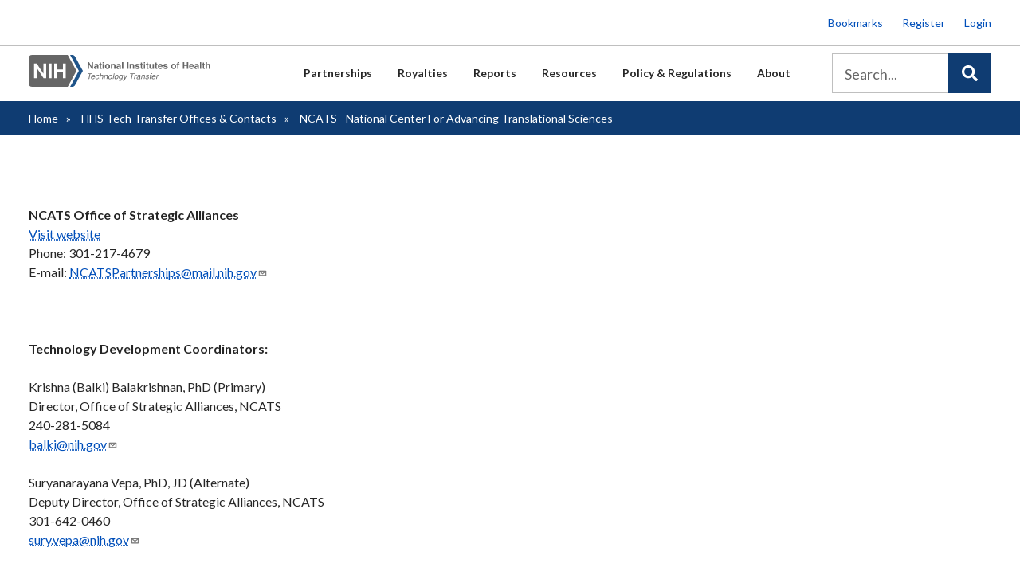

--- FILE ---
content_type: text/html; charset=UTF-8
request_url: https://www.techtransfer.nih.gov/tdc/ncats-national-center-for-advancing-translational-sciences
body_size: 10796
content:
<!DOCTYPE html>
<html lang="en" dir="ltr">
  <head>
    <meta http-equiv="X-UA-Compatible" content="IE=edge" />
    <meta charset="utf-8" />
<script async src="/sites/default/files/google_analytics/gtag.js?t8vm46"></script>
<script>window.dataLayer = window.dataLayer || [];function gtag(){dataLayer.push(arguments)};gtag("js", new Date());gtag("set", "developer_id.dMDhkMT", true);gtag("config", "G-XZNXZRDNKK", {"groups":"default","linker":{"domains":["www.techtransfer.nih.gov","techtransfer.nih.gov","www.ott.nih.gov","ott.nih.gov","ott8.lndo.site"]},"page_placeholder":"PLACEHOLDER_page_location"});</script>
<meta name="Generator" content="Drupal 10 (https://www.drupal.org)" />
<meta name="MobileOptimized" content="width" />
<meta name="HandheldFriendly" content="true" />
<meta name="viewport" content="width=device-width, initial-scale=1.0" />
<link rel="dns-prefetch" href="//code.jquery.com" />
<link rel="preconnect" href="https://code.jquery.com" crossorigin="anonymous" />
<link rel="preload" href="https://code.jquery.com/jquery-3.6.4.min.js" as="script" crossorigin="anonymous" />
<link rel="preload" href="//www.techtransfer.nih.gov/modules/custom/nih_algolia/js/algoliasearch-lite.umd.js" as="script" />
<link rel="preload" href="//www.techtransfer.nih.gov/modules/custom/nih_algolia/js/instantsearch.js" as="script" />
<link rel="icon" href="/themes/custom/ott/favicon.ico" type="image/vnd.microsoft.icon" />
<link rel="canonical" href="http://www.techtransfer.nih.gov/tdc/ncats-national-center-for-advancing-translational-sciences" />
<link rel="shortlink" href="http://www.techtransfer.nih.gov/node/267" />
</head-placeholder>
    <title>NCATS - National Center for Advancing Translational Sciences | Technology Transfer</title>
      <link rel="stylesheet" media="all" href="/sites/default/files/css/css_pqhXYtwsp7i3ndgKzrhIA2Td7ZXrMU-6FBpxTvKbGJ0.css?delta=0&amp;language=en&amp;theme=ott&amp;include=[base64]" />
<link rel="stylesheet" media="all" href="/sites/default/files/css/css_I4d6zhdro9c-tSQrTMjE2Sts8mcFkd4XG5B9avT8Bt8.css?delta=1&amp;language=en&amp;theme=ott&amp;include=[base64]" />
</css-placeholder>
      <script type="application/json" data-drupal-selector="drupal-settings-json">{"path":{"baseUrl":"\/","pathPrefix":"","currentPath":"node\/267","currentPathIsAdmin":false,"isFront":false,"currentLanguage":"en"},"pluralDelimiter":"\u0003","suppressDeprecationErrors":true,"facebook_pixel":{"facebook_id":"978278280244388","events":[{"event":"ViewContent","data":"{\u0022content_name\u0022:\u0022NCATS - National Center for Advancing Translational Sciences\u0022,\u0022content_type\u0022:\u0022tdc\u0022,\u0022content_ids\u0022:[\u0022267\u0022]}"}],"fb_disable_advanced":false,"eu_cookie_compliance":false,"donottrack":true},"google_analytics":{"account":"G-XZNXZRDNKK","trackOutbound":true,"trackMailto":true,"trackTel":true,"trackDownload":true,"trackDownloadExtensions":"7z|aac|arc|arj|asf|asx|avi|bin|csv|doc(x|m)?|dot(x|m)?|exe|flv|gif|gz|gzip|hqx|jar|jpe?g|js|mp(2|3|4|e?g)|mov(ie)?|msi|msp|pdf|phps|png|ppt(x|m)?|pot(x|m)?|pps(x|m)?|ppam|sld(x|m)?|thmx|qtm?|ra(m|r)?|sea|sit|tar|tgz|torrent|txt|wav|wma|wmv|wpd|xls(x|m|b)?|xlt(x|m)|xlam|xml|z|zip","trackDomainMode":2,"trackCrossDomains":["www.techtransfer.nih.gov","techtransfer.nih.gov","www.ott.nih.gov","ott.nih.gov","ott8.lndo.site"]},"nih_algolia":{"appId":"WEXCESI5EU","searchApiKey":"3986149b687b8f20e2468432f329f08c","indexId":"ott","indexMode":"PROD"},"data":{"extlink":{"extTarget":false,"extTargetAppendNewWindowLabel":"(opens in a new window)","extTargetNoOverride":false,"extNofollow":false,"extTitleNoOverride":false,"extNoreferrer":true,"extFollowNoOverride":false,"extClass":"ext","extLabel":"(link is external)","extImgClass":false,"extSubdomains":true,"extExclude":"(\\.gov)","extInclude":"","extCssExclude":".no-mailto-icon","extCssInclude":"","extCssExplicit":"","extAlert":false,"extAlertText":"This link will take you to an external web site. We are not responsible for their content.","extHideIcons":false,"mailtoClass":"mailto","telClass":"","mailtoLabel":"(link sends email)","telLabel":"(link is a phone number)","extUseFontAwesome":false,"extIconPlacement":"append","extPreventOrphan":false,"extFaLinkClasses":"fa fa-external-link","extFaMailtoClasses":"fa fa-envelope-o","extAdditionalLinkClasses":"","extAdditionalMailtoClasses":"","extAdditionalTelClasses":"","extFaTelClasses":"fa fa-phone","whitelistedDomains":[],"extExcludeNoreferrer":""}},"TBMegaMenu":{"TBElementsCounter":{"column":null},"theme":"ott","tbm-main":{"arrows":"0"}},"sitewideAlert":{"refreshInterval":300000,"automaticRefresh":false},"user":{"uid":0,"permissionsHash":"af8fb4f36a605e048555d3af047b13c197865a903845ee355baf5d3b6316b05e"}}</script>
<script src="/sites/default/files/js/js_sw9TaMsL5FzDbhOE3_LoXLaspYNJMfb7mt08kNow5yg.js?scope=header&amp;delta=0&amp;language=en&amp;theme=ott&amp;include=eJxdzVEOxCAIBNALkeVIBltWiShGaba9_e6mP23_eDPJwLurtILr2Drpi0_CmxaOZiV02VnxTkhmSTlQIz1clonPAJrkQJpMhfByg7ljUouk0Mlz-I9WGmXinWebZbqNA6-AKc4fWX_flIejNHHwGConqtw2jDT5C5orVL4"></script>
</js-placeholder>
  </head>
  <body class="not-logged-in path-node page-node-type-tdc page-title-ncats---national-center-for-advancing-translational-sciences">
        <a href="#main-content" class="visually-hidden focusable skip-link">
      Skip to main content
    </a>
    <noscript><img src="https://www.facebook.com/tr?id=978278280244388&amp;ev=PageView&amp;noscript=1" alt="" height="1" width="1" /></noscript><div data-sitewide-alert></div>
      <div class="dialog-off-canvas-main-canvas" data-off-canvas-main-canvas>
    <div class="layout-container">
    <div class="region-overlay"></div>
        <header role="banner">
          <div class="region region-header">
    <div id="block-utilitymenuloggedout" class="block block-block-content block-block-content2c0f3e3f-d494-474a-b017-867b5530333a">
  
    
      
      <div class="field field--name-field-content field--type-entity-reference-revisions field--label-hidden field__items">
              <div class="field__item">  <div class="paragraph paragraph--type--block-content paragraph--view-mode--default">
          
            <div class="field field--name-field-block-content field--type-entity-reference field--label-hidden field__item">  <div data-history-node-id="5774" class="layout layout--onecol">
    <div  class="layout__region layout__region--content">
      
      <div class="field field--name-field-content field--type-entity-reference-revisions field--label-hidden field__items">
              <div class="field__item">  <div class="paragraph paragraph--type--content paragraph--view-mode--default">
          
            <div class="clearfix text-formatted field field--name-field-content field--type-text-long field--label-hidden field__item"><ul>
	<li><a href="/bookmarks">Bookmarks</a></li>
	<li><a href="/user/register">Register</a></li>
	<li><a href="/user/login">Login</a></li>
</ul>
</div>
      
      </div>
</div>
          </div>
  
    </div>
  </div>

</div>
      
      </div>
</div>
          </div>
  
  </div>

  </div>

      <div class="region-full-bleed">  <div class="region region-main-menu">
    <div id="block-logo" class="block block-block-content block-block-content49287af0-7f46-4033-8de5-3514ec25a269">
  
    
      
      <div class="field field--name-field-content field--type-entity-reference-revisions field--label-hidden field__items">
              <div class="field__item">  <div class="paragraph paragraph--type--block-content paragraph--view-mode--default">
          
            <div class="field field--name-field-block-content field--type-entity-reference field--label-hidden field__item">  <div data-history-node-id="5772" class="layout layout--onecol">
    <div  class="layout__region layout__region--content">
      
      <div class="field field--name-field-content field--type-entity-reference-revisions field--label-hidden field__items">
              <div class="field__item">  <div class="paragraph paragraph--type--content paragraph--view-mode--default">
          
            <div class="clearfix text-formatted field field--name-field-content field--type-text-long field--label-hidden field__item"><p><a href="/"><img alt="NIH OIR/OTT Logo" id="nih-ott-logo" src="/themes/custom/ott/images/logo-nih-nav-tt.svg"></a></p>
</div>
      
      </div>
</div>
          </div>
  
    </div>
  </div>

</div>
      
      </div>
</div>
          </div>
  
  </div>
<div id="block-ott-mainmenuh1megamenufixforwcagheaderhierarchycompliance" class="block block-block-content block-block-contentb04af395-bc37-4d0f-8def-0fb689bf3665">
  
    
      
            <div class="clearfix text-formatted field field--name-body field--type-text-with-summary field--label-hidden field__item"><h1 style="display: none;">Main Menu</h1></div>
      
  </div>
<div id="block-mainnavigation-2" class="block block-tb-megamenu block-tb-megamenu-menu-blockmain">
  
    
      <style type="text/css">
  .tbm.animate .tbm-item > .tbm-submenu, .tbm.animate.slide .tbm-item > .tbm-submenu > div {
    transition-delay: 400ms;  -webkit-transition-delay: 400ms;  -ms-transition-delay: 400ms;  -o-transition-delay: 400ms;  transition-duration: 700ms;  -webkit-transition-duration: 700ms;  -ms-transition-duration: 700ms;  -o-transition-duration: 700ms;
  }
</style>
<nav  class="tbm tbm-main tbm-no-arrows animate fading" id="tbm-main" data-breakpoint="1024" data-duration="700" data-delay="400" aria-label="main navigation">
      <button class="tbm-button" type="button">
      <span class="tbm-button-container">
        <span></span>
        <span></span>
        <span></span>
        <span></span>
      </span>
    </button>
    <div class="tbm-collapse ">
    <ul  class="tbm-nav level-0 items-6" role="list" >
        <li  class="tbm-item level-1 tbm-justify tbm-item--has-dropdown" aria-level="1" >
      <div class="tbm-link-container">
            <a href="/licensing"  class="tbm-link level-1 tbm-toggle" aria-expanded="false">
                Partnerships
          </a>
                <button class="tbm-submenu-toggle"><span class="visually-hidden">Toggle submenu</span></button>
          </div>
    <div  class="tbm-submenu tbm-item-child" role="list">
      <div  class="tbm-row">
      <div  class="tbm-column span12">
  <div class="tbm-column-inner">
                 <div  class="tbm-block">
    <div class="block-inner">
      <div id="block-block-contenta4878772-dc32-4ea1-bb32-b36cfb59bd7d" class="block block-block-content block-block-contenta4878772-dc32-4ea1-bb32-b36cfb59bd7d">
  
    
      
      <div class="field field--name-field-content field--type-entity-reference-revisions field--label-hidden field__items">
              <div class="field__item">  <div class="paragraph paragraph--type--block-content paragraph--view-mode--default">
          
            <div class="field field--name-field-block-content field--type-entity-reference field--label-hidden field__item">  <div data-history-node-id="8955" class="layout layout--onecol">
    <div  class="layout__region layout__region--content">
      
      <div class="field field--name-field-content field--type-entity-reference-revisions field--label-hidden field__items">
              <div class="field__item"><div class="paragraph paragraph--type-layout-4-column-25-25-25-25 paragraph--view-mode-default ds-4col clearfix">

  

  <div class="group-first">
    
      <div class="field field--name-field-column-1 field--type-entity-reference-revisions field--label-hidden field__items">
              <div class="field__item">  <div class="paragraph paragraph--type--content paragraph--view-mode--default">
          
            <div class="clearfix text-formatted field field--name-field-content field--type-text-long field--label-hidden field__item"><h2><a href="/licensing">Partnerships</a></h2>

<p><a href="/licensing">These links provide access to the information that is commonly needed for companies or organizations interested in partnering with NIH. The information here covers the process from researching available technologies through fees associated.</a></p>
</div>
      
      </div>
</div>
          </div>
  
  </div>

  <div class="group-second">
    
      <div class="field field--name-field-column-2 field--type-entity-reference-revisions field--label-hidden field__items">
              <div class="field__item">  <div class="paragraph paragraph--type--content paragraph--view-mode--default">
          
            <div class="clearfix text-formatted field field--name-field-content field--type-text-long field--label-hidden field__item"><ul><li><a href="/partnerships/overview">Overview</a></li><li><a href="/search?ott8[refinementList][type][0]=technology&amp;ott8[refinementList][type][1]=technology_bundle&amp;ott8[query]=">Opportunities</a></li><li><a href="/partnerships/featured-technologies">Featured Technologies</a></li><li><a href="/partnerships/cradas">Collaboration / CRADAs</a></li><li><a href="/partnerships/licensing-process">Licensing Process</a></li><li><a href="/partnerships/forms-model-agreements">Forms / Model Agreements</a></li><li><a href="/partnerships/nih-start-exclusive-license-agreements">Startups</a></li></ul></div>
      
      </div>
</div>
          </div>
  
  </div>

  <div class="group-third">
    
      <div class="field field--name-field-column-3 field--type-entity-reference-revisions field--label-hidden field__items">
              <div class="field__item">  <div class="paragraph paragraph--type--content paragraph--view-mode--default">
          
            <div class="clearfix text-formatted field field--name-field-content field--type-text-long field--label-hidden field__item"><ul><li><a href="/partnerships/non-profit-license-agreement-summary">Non-Profits</a></li><li><a href="/search?ott%5BrefinementList%5D%5Bfield_collaborations%5D%5B0%5D=Materials%20Available">License Materials</a></li><li><a href="/partnerships/licensing-faqs">Licensing FAQs</a></li><li><a href="/partnerships/business-opportunities-nih">Business Opportunities</a></li><li><a href="/partnerships/product-showcase">Product Showcase</a></li><li><a href="/partnerships/product-development-pipeline">Product Pipeline</a></li><li><a href="/partnerships/federal-register-notices">Federal Register Notices</a></li></ul></div>
      
      </div>
</div>
          </div>
  
  </div>

  <div class="group-fourth">
    
      <div class="field field--name-field-column-4 field--type-entity-reference-revisions field--label-hidden field__items">
              <div class="field__item">  <div class="paragraph paragraph--type--content paragraph--view-mode--default">
          
            <div class="clearfix text-formatted field field--name-field-content field--type-text-long field--label-hidden field__item"><div class="mm-featured"><p><a href="/licensing">The NIH cannot commercialize its discoveries even with its considerable size and resources — it relies instead upon partners. Typically, a royalty-bearing exclusive license agreement with the right to sublicense is given to a company from NIH to use patents, materials, or other assets to bring a therapeutic or vaccine product concept to market.</a></p></div></div>
      
      </div>
</div>
          </div>
  
  </div>

</div>

</div>
          </div>
  
    </div>
  </div>

</div>
      
      </div>
</div>
          </div>
  
  </div>

    </div>
  </div>

      </div>
</div>

  </div>

  </div>

</li>

        <li  class="tbm-item level-1 tbm-justify tbm-item--has-dropdown" aria-level="1" >
      <div class="tbm-link-container">
            <a href="/royalty/information-nih-inventors"  class="tbm-link level-1 tbm-toggle" aria-expanded="false">
                Royalties
          </a>
                <button class="tbm-submenu-toggle"><span class="visually-hidden">Toggle submenu</span></button>
          </div>
    <div  class="tbm-submenu tbm-item-child" role="list">
      <div  class="tbm-row">
      <div  class="tbm-column span12">
  <div class="tbm-column-inner">
                 <div  class="tbm-block">
    <div class="block-inner">
      <div id="block-block-contented580475-873f-4104-b825-bd9ebb20f211" class="block block-block-content block-block-contented580475-873f-4104-b825-bd9ebb20f211">
  
    
      
      <div class="field field--name-field-content field--type-entity-reference-revisions field--label-hidden field__items">
              <div class="field__item">  <div class="paragraph paragraph--type--block-content paragraph--view-mode--default">
          
            <div class="field field--name-field-block-content field--type-entity-reference field--label-hidden field__item">  <div data-history-node-id="8956" class="layout layout--onecol">
    <div  class="layout__region layout__region--content">
      
      <div class="field field--name-field-content field--type-entity-reference-revisions field--label-hidden field__items">
              <div class="field__item"><div class="paragraph paragraph--type-layout-4-column-25-25-25-25 paragraph--view-mode-default ds-4col clearfix">

  

  <div class="group-first">
    
      <div class="field field--name-field-column-1 field--type-entity-reference-revisions field--label-hidden field__items">
              <div class="field__item">  <div class="paragraph paragraph--type--content paragraph--view-mode--default">
          
            <div class="clearfix text-formatted field field--name-field-content field--type-text-long field--label-hidden field__item"><h2><a href="/royalty/information-nih-inventors">Royalties</a></h2>

<p><a href="/royalty/information-nih-inventors">Information for inventors and licensees on the administration of royalties.</a></p>
</div>
      
      </div>
</div>
          </div>
  
  </div>

  <div class="group-second">
    
      <div class="field field--name-field-column-2 field--type-entity-reference-revisions field--label-hidden field__items">
              <div class="field__item">  <div class="paragraph paragraph--type--content paragraph--view-mode--default">
          
            <div class="clearfix text-formatted field field--name-field-content field--type-text-long field--label-hidden field__item"><ul><li><a href="/royalties/information-nih-inventors">Information for NIH Inventors</a></li><li><a href="/royalties/information-licensees">Information for Licensees</a></li><li><a href="/royalties/license-notices-reports">License Notices / Reports</a></li></ul></div>
      
      </div>
</div>
          </div>
  
  </div>

  <div class="group-third">
    
      <div class="field field--name-field-column-3 field--type-entity-reference-revisions field--label-hidden field__items">
              <div class="field__item">  <div class="paragraph paragraph--type--content paragraph--view-mode--default">
          
            <div class="clearfix text-formatted field field--name-field-content field--type-text-long field--label-hidden field__item"><ul><li><a href="/royalties/contact-your-royalty-coordinator">Royalty Coordinators</a></li><li><a href="/royalties/nih-payment-center">NIH Payment Center</a></li><li><a href="/royalties/cdc-payment-center">CDC Payment Center</a></li></ul></div>
      
      </div>
</div>
          </div>
  
  </div>

  <div class="group-fourth">
    
      <div class="field field--name-field-column-4 field--type-entity-reference-revisions field--label-hidden field__items">
              <div class="field__item">  <div class="paragraph paragraph--type--content paragraph--view-mode--default">
          
            <div class="clearfix text-formatted field field--name-field-content field--type-text-long field--label-hidden field__item"><div class="mm-featured"><p><a href="/royalty/information-nih-inventors">Each year, hundreds of new inventions are made at NIH and CDC laboratories. Nine NIH Institutes or Centers (ICs) transfer NIH and CDC inventions through licenses to the private sector for further research and development and eventual commercialization.</a></p></div></div>
      
      </div>
</div>
          </div>
  
  </div>

</div>

</div>
          </div>
  
    </div>
  </div>

</div>
      
      </div>
</div>
          </div>
  
  </div>

    </div>
  </div>

      </div>
</div>

  </div>

  </div>

</li>

        <li  class="tbm-item level-1 tbm-justify tbm-item--has-dropdown" aria-level="1" >
      <div class="tbm-link-container">
            <a href="/media-room"  class="tbm-link level-1 tbm-toggle" aria-expanded="false">
                Reports
          </a>
                <button class="tbm-submenu-toggle"><span class="visually-hidden">Toggle submenu</span></button>
          </div>
    <div  class="tbm-submenu tbm-item-child" role="list">
      <div  class="tbm-row">
      <div  class="tbm-column span12">
  <div class="tbm-column-inner">
                 <div  class="tbm-block">
    <div class="block-inner">
      <div id="block-block-content7fe61821-15d9-4193-8ba4-e5fa4757b7cd" class="block block-block-content block-block-content7fe61821-15d9-4193-8ba4-e5fa4757b7cd">
  
    
      
      <div class="field field--name-field-content field--type-entity-reference-revisions field--label-hidden field__items">
              <div class="field__item">  <div class="paragraph paragraph--type--block-content paragraph--view-mode--default">
          
            <div class="field field--name-field-block-content field--type-entity-reference field--label-hidden field__item">  <div data-history-node-id="8957" class="layout layout--onecol">
    <div  class="layout__region layout__region--content">
      
      <div class="field field--name-field-content field--type-entity-reference-revisions field--label-hidden field__items">
              <div class="field__item"><div class="paragraph paragraph--type-layout-4-column-25-25-25-25 paragraph--view-mode-default ds-4col clearfix">

  

  <div class="group-first">
    
      <div class="field field--name-field-column-1 field--type-entity-reference-revisions field--label-hidden field__items">
              <div class="field__item">  <div class="paragraph paragraph--type--content paragraph--view-mode--default">
          
            <div class="clearfix text-formatted field field--name-field-content field--type-text-long field--label-hidden field__item"><h2><a href="/media-room">Reports</a></h2>

<p><a href="/media-room">These links provide access to reports tracking the success of NIH licensed products.</a></p>
</div>
      
      </div>
</div>
          </div>
  
  </div>

  <div class="group-second">
    
      <div class="field field--name-field-column-2 field--type-entity-reference-revisions field--label-hidden field__items">
              <div class="field__item">  <div class="paragraph paragraph--type--content paragraph--view-mode--default">
          
            <div class="clearfix text-formatted field field--name-field-content field--type-text-long field--label-hidden field__item"><ul><li><a href="/reports/annual-reports">Annual Reports</a></li><li><a href="/reports/technology-transfer-statistics">Tech Transfer Statistics</a></li><li><a href="/reports/nih-technology-transfer-metrics">Tech Transfer Metrics</a></li><li><a href="/reports/top-20-commercially-successful-inventions">Commercial Outcomes</a></li><li><a href="/reports/hhs-license-based-vaccines-therapeutics">HHS License-Based Vaccines &amp; Therapeutics</a></li><li><a href="/reports/public-health-and-economic-impact-study">Public Health &amp; Economic Impact Study</a></li></ul></div>
      
      </div>
</div>
          </div>
  
  </div>

  <div class="group-third">
    
      <div class="field field--name-field-column-3 field--type-entity-reference-revisions field--label-hidden field__items">
              <div class="field__item">  <div class="paragraph paragraph--type--content paragraph--view-mode--default">
          
            <div class="clearfix text-formatted field field--name-field-content field--type-text-long field--label-hidden field__item"><ul><li><a href="/reports/stories-discovery">Stories of Discovery</a></li><li><a href="/reports/philip-s-chen-jr-phd-distinguished-lecture-innovation-and-technology-transfer">Chen Lecture Videos</a></li><li><a href="/reports/nih-patents-and-active-patent-commercialization-licenses">NIH Patents and Active Patent Commercialization Licenses</a></li><li><a href="/reports//media-room">Media Room</a></li><li><a href="/reports/nih-technology-transfer-newsletters">Tech Transfer Newsletters</a></li><li><a href="/reports/patents-patent-applications">NIH Patents and Patent Applications</a></li></ul></div>
      
      </div>
</div>
          </div>
  
  </div>

  <div class="group-fourth">
    
      <div class="field field--name-field-column-4 field--type-entity-reference-revisions field--label-hidden field__items">
              <div class="field__item">  <div class="paragraph paragraph--type--content paragraph--view-mode--default">
          
            <div class="clearfix text-formatted field field--name-field-content field--type-text-long field--label-hidden field__item"><div class="mm-featured"><p><a href="/media-room">The NIH, CDC and FDA Intramural Research Programs are exceptionally innovative as exemplified by the many products currently on the market that benefit the public every day. Reports are generated from the commonly tracked metrics related to these products.</a></p></div></div>
      
      </div>
</div>
          </div>
  
  </div>

</div>

</div>
          </div>
  
    </div>
  </div>

</div>
      
      </div>
</div>
          </div>
  
  </div>

    </div>
  </div>

      </div>
</div>

  </div>

  </div>

</li>

        <li  class="tbm-item level-1 tbm-justify tbm-item--has-dropdown" aria-level="1" >
      <div class="tbm-link-container">
            <a href="/partnerships/forms-model-agreements"  class="tbm-link level-1 tbm-toggle" aria-expanded="false">
                Resources
          </a>
                <button class="tbm-submenu-toggle"><span class="visually-hidden">Toggle submenu</span></button>
          </div>
    <div  class="tbm-submenu tbm-item-child" role="list">
      <div  class="tbm-row">
      <div  class="tbm-column span12">
  <div class="tbm-column-inner">
                 <div  class="tbm-block">
    <div class="block-inner">
      <div id="block-block-contentc778ce99-89ae-4c65-b8ab-90e585ad400c" class="block block-block-content block-block-contentc778ce99-89ae-4c65-b8ab-90e585ad400c">
  
    
      
      <div class="field field--name-field-content field--type-entity-reference-revisions field--label-hidden field__items">
              <div class="field__item">  <div class="paragraph paragraph--type--block-content paragraph--view-mode--default">
          
            <div class="field field--name-field-block-content field--type-entity-reference field--label-hidden field__item">  <div data-history-node-id="8958" class="layout layout--onecol">
    <div  class="layout__region layout__region--content">
      
      <div class="field field--name-field-content field--type-entity-reference-revisions field--label-hidden field__items">
              <div class="field__item"><div class="paragraph paragraph--type-layout-4-column-25-25-25-25 paragraph--view-mode-default ds-4col clearfix">

  

  <div class="group-first">
    
      <div class="field field--name-field-column-1 field--type-entity-reference-revisions field--label-hidden field__items">
              <div class="field__item">  <div class="paragraph paragraph--type--content paragraph--view-mode--default">
          
            <div class="clearfix text-formatted field field--name-field-content field--type-text-long field--label-hidden field__item"><h2><a href="/partnerships/forms-model-agreements">Resources</a></h2><p><a href="/partnerships/forms-model-agreements">These links provide resources to those interested in the technology transfer activities at NIH.</a></p></div>
      
      </div>
</div>
          </div>
  
  </div>

  <div class="group-second">
    
      <div class="field field--name-field-column-2 field--type-entity-reference-revisions field--label-hidden field__items">
              <div class="field__item">  <div class="paragraph paragraph--type--content paragraph--view-mode--default">
          
            <div class="clearfix text-formatted field field--name-field-content field--type-text-long field--label-hidden field__item"><ul><li><a href="https://www.techtransfer.nih.gov/partnerships/forms-model-agreements">Forms and Model Agreements</a></li><li><a href="/royalties/license-notices-reports">License Notices / Reports</a></li><li><a href="/resources/videos">Video Library</a></li><li><a href="/resources/inventor-resources">Inventor Resources</a></li></ul></div>
      
      </div>
</div>
          </div>
  
  </div>

  <div class="group-third">
    
      <div class="field field--name-field-column-3 field--type-entity-reference-revisions field--label-hidden field__items">
              <div class="field__item">  <div class="paragraph paragraph--type--content paragraph--view-mode--default">
          
            <div class="clearfix text-formatted field field--name-field-content field--type-text-long field--label-hidden field__item"><ul><li><a href="/resources/presentations-and-articles">Presentations &amp; Articles</a></li><li><a href="/resources/faqs">FAQs</a></li><li><a href="/resources/rss">RSS Feeds</a></li><li><a href="/resources/inventor-resources/inventors-showcase">Inventor Showcase</a></li></ul></div>
      
      </div>
</div>
          </div>
  
  </div>

  <div class="group-fourth">
    
      <div class="field field--name-field-column-4 field--type-entity-reference-revisions field--label-hidden field__items">
              <div class="field__item">  <div class="paragraph paragraph--type--content paragraph--view-mode--default">
          
            <div class="clearfix text-formatted field field--name-field-content field--type-text-long field--label-hidden field__item"><div class="mm-featured"><p><a href="/resources">Past videos, lectures, presentations, and articles related to technology transfer at NIH are kept and made available to the public. These topics range from general technology transfer information to processes specific to NIH.</a></p></div></div>
      
      </div>
</div>
          </div>
  
  </div>

</div>

</div>
          </div>
  
    </div>
  </div>

</div>
      
      </div>
</div>
          </div>
  
  </div>

    </div>
  </div>

      </div>
</div>

  </div>

  </div>

</li>

        <li  class="tbm-item level-1 tbm-justify tbm-item--has-dropdown" aria-level="1" >
      <div class="tbm-link-container">
            <a href="/policy"  class="tbm-link level-1 tbm-toggle" aria-expanded="false">
                Policy &amp; Regulations
          </a>
                <button class="tbm-submenu-toggle"><span class="visually-hidden">Toggle submenu</span></button>
          </div>
    <div  class="tbm-submenu tbm-item-child" role="list">
      <div  class="tbm-row">
      <div  class="tbm-column span12">
  <div class="tbm-column-inner">
                 <div  class="tbm-block">
    <div class="block-inner">
      <div id="block-block-contenta56be1b1-5468-470e-b231-3f2c955f2f98" class="block block-block-content block-block-contenta56be1b1-5468-470e-b231-3f2c955f2f98">
  
    
      
      <div class="field field--name-field-content field--type-entity-reference-revisions field--label-hidden field__items">
              <div class="field__item">  <div class="paragraph paragraph--type--block-content paragraph--view-mode--default">
          
            <div class="field field--name-field-block-content field--type-entity-reference field--label-hidden field__item">  <div data-history-node-id="8959" class="layout layout--onecol">
    <div  class="layout__region layout__region--content">
      
      <div class="field field--name-field-content field--type-entity-reference-revisions field--label-hidden field__items">
              <div class="field__item"><div class="paragraph paragraph--type-layout-4-column-25-25-25-25 paragraph--view-mode-default ds-4col clearfix">

  

  <div class="group-first">
    
      <div class="field field--name-field-column-1 field--type-entity-reference-revisions field--label-hidden field__items">
              <div class="field__item">  <div class="paragraph paragraph--type--content paragraph--view-mode--default">
          
            <div class="clearfix text-formatted field field--name-field-content field--type-text-long field--label-hidden field__item"><h2><a href="/policy">Policies &amp; Regulations</a></h2>

<p><a href="/policy">These links provide access to the policies and regulations surrounding partnering or collaborating with NIH.</a></p>
</div>
      
      </div>
</div>
          </div>
  
  </div>

  <div class="group-second">
    
      <div class="field field--name-field-column-2 field--type-entity-reference-revisions field--label-hidden field__items">
              <div class="field__item">  <div class="paragraph paragraph--type--content paragraph--view-mode--default">
          
            <div class="clearfix text-formatted field field--name-field-content field--type-text-long field--label-hidden field__item"><ul><li><a href="/policy/foia">Freedom of Information Act (FOIA)</a></li><li><a href="/policy/phs-technology-transfer-policies">PHS Technology Transfer Policy</a></li><li><a href="/policy/access-policy">NIH IRP Access Planning Policy</a></li></ul></div>
      
      </div>
</div>
          </div>
  
  </div>

  <div class="group-third">
    
      <div class="field field--name-field-column-3 field--type-entity-reference-revisions field--label-hidden field__items">
              <div class="field__item">  <div class="paragraph paragraph--type--content paragraph--view-mode--default">
          
            <div class="clearfix text-formatted field field--name-field-content field--type-text-long field--label-hidden field__item"><ul><li><a href="/policy/policies-reports">Policies &amp; Reports</a></li><li><a href="/policy/useful-links">Useful Links</a></li></ul></div>
      
      </div>
</div>
          </div>
  
  </div>

  <div class="group-fourth">
    
      <div class="field field--name-field-column-4 field--type-entity-reference-revisions field--label-hidden field__items">
              <div class="field__item">  <div class="paragraph paragraph--type--content paragraph--view-mode--default">
          
            <div class="clearfix text-formatted field field--name-field-content field--type-text-long field--label-hidden field__item"><div class="mm-featured"><p><a href="/policy">If a company would like to acquire rights to use or commercialize either an unpatented material, or a patented or patent-pending invention, a license is required. There are numerous policies and regulations surrounding the transfer or a technology from the NIH to a company or organization.</a></p></div></div>
      
      </div>
</div>
          </div>
  
  </div>

</div>

</div>
          </div>
  
    </div>
  </div>

</div>
      
      </div>
</div>
          </div>
  
  </div>

    </div>
  </div>

      </div>
</div>

  </div>

  </div>

</li>

        <li  class="tbm-item level-1 tbm-justify tbm-item--has-dropdown" aria-level="1" >
      <div class="tbm-link-container">
            <a href="/nih-and-its-role-technology-transfer"  class="tbm-link level-1 tbm-toggle" aria-expanded="false">
                About
          </a>
                <button class="tbm-submenu-toggle"><span class="visually-hidden">Toggle submenu</span></button>
          </div>
    <div  class="tbm-submenu tbm-item-child" role="list">
      <div  class="tbm-row">
      <div  class="tbm-column span12">
  <div class="tbm-column-inner">
                 <div  class="tbm-block">
    <div class="block-inner">
      <div id="block-block-contenta8beadac-2305-4b7d-9f5f-f6dcb1e5c452" class="block block-block-content block-block-contenta8beadac-2305-4b7d-9f5f-f6dcb1e5c452">
  
    
      
      <div class="field field--name-field-content field--type-entity-reference-revisions field--label-hidden field__items">
              <div class="field__item">  <div class="paragraph paragraph--type--block-content paragraph--view-mode--default">
          
            <div class="field field--name-field-block-content field--type-entity-reference field--label-hidden field__item">  <div data-history-node-id="8960" class="layout layout--onecol">
    <div  class="layout__region layout__region--content">
      
      <div class="field field--name-field-content field--type-entity-reference-revisions field--label-hidden field__items">
              <div class="field__item"><div class="paragraph paragraph--type-layout-4-column-25-25-25-25 paragraph--view-mode-default ds-4col clearfix">

  

  <div class="group-first">
    
      <div class="field field--name-field-column-1 field--type-entity-reference-revisions field--label-hidden field__items">
              <div class="field__item">  <div class="paragraph paragraph--type--content paragraph--view-mode--default">
          
            <div class="clearfix text-formatted field field--name-field-content field--type-text-long field--label-hidden field__item"><h2><a href="/nih-and-its-role-technology-transfer">About Us</a></h2>

<p><a href="/nih-and-its-role-technology-transfer">These links provide information about the Office of Technology Transfer.</a></p>
</div>
      
      </div>
</div>
          </div>
  
  </div>

  <div class="group-second">
    
      <div class="field field--name-field-column-2 field--type-entity-reference-revisions field--label-hidden field__items">
              <div class="field__item">  <div class="paragraph paragraph--type--content paragraph--view-mode--default">
          
            <div class="clearfix text-formatted field field--name-field-content field--type-text-long field--label-hidden field__item"><ul><li><a href="/about/contact">Contact Us</a></li><li><a href="/about/staff">Staff Directory</a></li><li><a href="/about/management">Management</a></li><li><a href="/faqs">FAQs</a></li></ul></div>
      
      </div>
</div>
          </div>
  
  </div>

  <div class="group-third">
    
      <div class="field field--name-field-column-3 field--type-entity-reference-revisions field--label-hidden field__items">
              <div class="field__item">  <div class="paragraph paragraph--type--content paragraph--view-mode--default">
          
            <div class="clearfix text-formatted field field--name-field-content field--type-text-long field--label-hidden field__item"><ul><li><a href="/about/tech-transfer-offices-contacts">HHS Tech Transfer Offices &amp; Contacts</a></li><li><a href="/about/careers">Careers in Tech Transfer</a></li><li><a href="/about/location-directions">Location &amp; Directions</a></li><li><a href="/contact">Feedback</a></li></ul></div>
      
      </div>
</div>
          </div>
  
  </div>

  <div class="group-fourth">
    
      <div class="field field--name-field-column-4 field--type-entity-reference-revisions field--label-hidden field__items">
              <div class="field__item">  <div class="paragraph paragraph--type--content paragraph--view-mode--default">
          
            <div class="clearfix text-formatted field field--name-field-content field--type-text-long field--label-hidden field__item"><div class="mm-featured"><p><a href="/nih-and-its-role-technology-transfer">The NIH Office of Technology Transfer (OTT) plays a strategic role by supporting the patenting and licensing efforts of our NIH ICs. OTT protects, monitors, markets and manages the wide range of NIH discoveries, inventions, and other intellectual property as mandated by the Federal Technology Transfer Act and related legislation.</a></p></div></div>
      
      </div>
</div>
          </div>
  
  </div>

</div>

</div>
          </div>
  
    </div>
  </div>

</div>
      
      </div>
</div>
          </div>
  
  </div>

    </div>
  </div>

      </div>
</div>

  </div>

  </div>

</li>

  </ul>

      </div>
  </nav>

<script>
if (window.matchMedia("(max-width: 1024px)").matches) {
  document.getElementById("tbm-main").classList.add('tbm--mobile');
}


</script>

  </div>
<div id="block-sitesearch" class="block block-block-content block-block-content94cf2a73-59c9-4f86-8d32-7138d9558598">
  
    
      
      <div class="field field--name-field-content field--type-entity-reference-revisions field--label-hidden field__items">
              <div class="field__item">  <div class="right paragraph paragraph--type--block-content paragraph--view-mode--default">
          
            <div class="field field--name-field-block-content field--type-entity-reference field--label-hidden field__item">  <div data-history-node-id="5" class="layout layout--onecol">
    <div  class="layout__region layout__region--content">
      
      <div class="field field--name-field-content field--type-entity-reference-revisions field--label-hidden field__items">
              <div class="field__item">  <div class="paragraph paragraph--type--content paragraph--view-mode--default">
          
            <div class="clearfix text-formatted field field--name-field-content field--type-text-long field--label-hidden field__item"><div class="siteSearch"></div>
<script type="text/javascript" src="/modules/custom/nih_algolia/js/ott-search.js"></script>
<noscript>Javascript must be enabled for the OTT-Embed Search Form to work.</noscript>
<script>
    // custom callback function definition to integrate with analytics
    function myCallback() {
        console.log("Custom Analytics code definition");
    }
    // customize ottEmbedSettings to suit the needs of your site
    ottEmbedSettings = {
        selector: '.siteSearch', // class name of this code
        techOnly: false,
        searchBar: true,
        exactHighlightSearchResults: true,
        // query : false, // true or empty: show search box, false: hide search box
        jQueryUrl: 'https://code.jquery.com/jquery-latest.min.js', // link to latest jQuery version
        searchTermClass: '.ais-SearchBox-input', // this is the default value
        searchTermSuffix: ' (siteSearch)', // default value
        filter: '', // default value
        hitsPerPage: 4, // default value
        searchBarMoreResultsMessage: 'View all results for', // default value
        searchBarRedirectRefinement: '', // default value
        searchBoxFormRoot: 'siteSearch',
        searchBoxFormCSS: 'siteSearchForm',
        searchFormTemplateHtml: `<div class="ottSearchBar"><div class="query"></div><div class="hitbox"><div class="stats">&nbsp;</div><div class="hits">&nbsp;</div><div class="pagination">&nbsp;</div><div class="more-results">&nbsp;</div></div></div>`,
        analytics_callback: myCallback, // custom analytics code // COMING SOON,
 
        // Use a function as the searchBarResultTemplate to customize the search results
        searchResultTemplate: hitTemplate,  // function accepting 'hit' object, returning template string
 
        // Use a string as the searchBarResultTemplate to customize the search results
        xxsearchBarResultTemplate: `
      <article class="{{ type }}">
        <p class="content-type">
          {{ type }} <span class="field_id">{{#helpers.snippet}}{ "attribute": "field_id" }{{/helpers.snippet}}</span>
        </p>
        <p class="title">
          <a href=https://techtransfer.nih.gov/{{ url }}>{{#helpers.snippet}}{ "attribute": "title" }{{/helpers.snippet}}</a>
          <!-- To link to a detail page on your site, set href=https://yoursite.url/?tech={{ field_id }} -->
          <!-- where tech is the detailParameter. You can find further details on this below -->
        </p>
        <p class="inventors">
          {{#helpers.snippet}}{ "attribute": "field_lead_inventors" }{{/helpers.snippet}}
        </p>
        <p class="desc body">
          {{#helpers.snippet}}{ "attribute": "rendered_item" }{{/helpers.snippet}}
        </p>
      </article>
      `,
    }
 
    function hitTemplate(hit) {
        return `<article><p class="content-type">${hit.type}${processAlgoliaStringOrArray(hit._snippetResult.field_e_numbers, prefix='<span class="field_e_numbers"> &nbsp;&nbsp; ', suffix='</span>', separator='')}<span class="field_id"> &nbsp;&nbsp;&nbsp;&nbsp; ${hit._snippetResult.field_id ? hit._snippetResult.field_id.value : ''}</span></p><p class="'title'"><a href='${hit.url}'>${hit._snippetResult.title.value}</strong></a></p><p class="desc">${hit._snippetResult.rendered_item.value}</p></article>`;
    };
 
    ott_embed(ottEmbedSettings);
 
</script></div>
      
      </div>
</div>
          </div>
  
    </div>
  </div>

</div>
      
      </div>
</div>
          </div>
  
  </div>

  </div>
 </div>
    </header>


  
    
    


    

    


    <main role="main">
        
        <a id="main-content" tabindex="-1"></a>
        <div id='layoutMain' class="layout-main">
            
                            <div class="layout-content-top" role="complementary">
                      <div class="region region-contenttop">
    <div id="block-ott-breadcrumbs" class="block block-system block-system-breadcrumb-block">
  
    
        <nav class="breadcrumb" role="navigation" aria-labelledby="system-breadcrumb">
    <h2 id="system-breadcrumb" class="visually-hidden">Breadcrumb</h2>
    <ol>
          <li>
                  <a href="/">Home</a>
              </li>
          <li>
                  <a href="http://www.techtransfer.nih.gov/about/tech-transfer-offices-contacts">HHS Tech Transfer Offices &amp; Contacts</a>
              </li>
          <li>
                  NCATS - National Center For Advancing Translational Sciences
              </li>
        </ol>
  </nav>

  </div>
<div data-drupal-messages-fallback class="hidden"></div>

  </div>

                </div>
                                    <div class="layout-content-main ">
                                                <div class="layout-content">
                      <div class="region region-content">
    <div id="block-ott-content" class="block block-system block-system-main-block">
  
    
      <div data-history-node-id="267" class="node node--type-tdc node--view-mode-full ds-1col clearfix">

  

  
            <div class="clearfix text-formatted field field--name-body field--type-text-with-summary field--label-hidden field__item"><p><strong>NCATS Office of Strategic Alliances</strong><br><a href="https://ncats.nih.gov/alliances" target="_blank" title="Visit the NCATS Office of Strategic Alliances website">Visit website</a><br>Phone: 301-217-4679<br>E-mail: <a href="mailto:NCATSPartnerships@mail.nih.gov" title="NCATSPartnerships@mail.nih.gov">NCATSPartnerships@mail.nih.gov</a></p><p>&nbsp;</p><p><strong>Technology Development Coordinators:</strong></p><p>Krishna (Balki) Balakrishnan, PhD (Primary)<br>Director, Office of Strategic Alliances, NCATS<br>240-281-5084<br><a href="mailto:balki@nih.gov" title="balki@nih.gov">balki@nih.gov</a></p><p>Suryanarayana Vepa, PhD, JD (Alternate)<br>Deputy Director, Office of Strategic Alliances, NCATS<br>301-642-0460<br><a href="mailto:sury.vepa@nih.gov" title="sury.vepa@nih.gov">sury.vepa@nih.gov</a></p><p><strong>Licensing Managers:</strong></p><p>Rebecca A. Erwin-Cohen, PhD<br>Senior Technology Patenting and Licensing Specialist&nbsp;<br>301-827-7235<br><a href="mailto:Rebecca.erwin-cohen@nih.gov">Rebecca.erwin-cohen@nih.gov</a>&nbsp;</p><p>Ami Gadhia, JD, LLM, CLP<br>Senior Technology Transfer and Patenting Specialist&nbsp;<br>301-827-7159<br><a href="mailto:ami.gadhia@nih.gov" title="ami.gadhia@nih.gov">ami.gadhia@nih.gov</a></p><p>Jasmine Kalsi, MS<br>Technology Patenting and Licensing Specialist&nbsp;<br>301-435-0129<br><a href="mailto:ami.gadhia@nih.gov" title="ami.gadhia@nih.gov">jasmine.kalsi@nih.gov</a></p><p><a href="https://www.techtransfer.nih.gov/adv?ott%5BrefinementList%5D%5Btype%5D%5B0%5D=tech&amp;ott%5BrefinementList%5D%5Btype%5D%5B1%5D=technology_bundle&amp;ott%5BrefinementList%5D%5Bfield_ics%5D%5B0%5D=NCATS" title="View listing of NCATS technologies available for licensing">NCATS Licensing Opportunities</a></p></div>
      

</div>


  </div>

  </div>

                </div>
               
                                        </div>
        </div>

                                                
                                        
    </main>

            <footer role="contentinfo">
              <div class="region region-footer">
    <div id="block-footer" class="block block-block-content block-block-contentb9dfb131-ca0d-406b-9f89-0036614c479c">
  
    
      
      <div class="field field--name-field-content field--type-entity-reference-revisions field--label-hidden field__items">
              <div class="field__item">  <div class="paragraph paragraph--type--block-content paragraph--view-mode--default">
          
            <div class="field field--name-field-block-content field--type-entity-reference field--label-hidden field__item">  <div data-history-node-id="5771" class="layout layout--onecol">
    <div  class="layout__region layout__region--content">
      
      <div class="field field--name-field-content field--type-entity-reference-revisions field--label-hidden field__items">
              <div class="field__item">  <div class="container-footer-header layout layout--twocol">
    
          <div  class="layout__region layout__region--first">
        
      <div class="field field--name-field-column-1 field--type-entity-reference-revisions field--label-hidden field__items">
              <div class="field__item">  <div class="paragraph paragraph--type--content paragraph--view-mode--default">
          
            <div class="clearfix text-formatted field field--name-field-content field--type-text-long field--label-hidden field__item"><div class="container-footer-logo">
            <img src="/themes/custom/ott/images/logo-nih-ftr-tt.svg" alt="NIH White Technology Transfer Logo">
          </div></div>
      
      </div>
</div>
          </div>
  
      </div>
    
          <div  class="layout__region layout__region--second">
        
      <div class="field field--name-field-column-2 field--type-entity-reference-revisions field--label-hidden field__items">
              <div class="field__item">  <div class="right paragraph paragraph--type--content paragraph--view-mode--default">
          
            <div class="clearfix text-formatted field field--name-field-content field--type-text-long field--label-hidden field__item">          <div class="container-footer-top">
            <p>Return to Top</p>
            <a href="#" class="icon-top" alt="Return to Top Icon" aria-label="Return to Top">
              <svg class="icon-top-arrow" width="20px" height="12px" viewBox="0 0 20 12" version="1.1" xmlns:xlink="http://www.w3.org/1999/xlink">
                <g stroke="none" stroke-width="1" fill="none" fill-rule="evenodd">
                  <path d="M15.6895704,6.77955404 L6.79190432,15.6803559 C6.38103308,16.1096341 5.71490706,16.1096341 5.30407966,15.6803559 L4.31045774,14.6422198 C3.90028788,14.2136744 3.89949884,13.5191258 4.30870432,13.0895728 L11.3290648,6.00229164 L4.30870432,-1.08494371 C3.89949884,-1.51449672 3.90028788,-2.20904533 4.31045774,-2.63759075 L5.30407966,-3.6757268 C5.71495089,-4.10500502 6.38107692,-4.10500502 6.79190432,-3.6757268 L15.6895266,5.22507503 C16.1003978,5.65430744 16.1003978,6.35027583 15.6895704,6.77955404 Z" fill="#0F3C72" transform="translate(10.000000, 6.002315) scale(1, -1) rotate(90.000000) translate(-10.000000, -6.002315) " />
                </g>
              </svg>
            </a>
          </div>
</div>
      
      </div>
</div>
          </div>
  
      </div>
    
      </div>

</div>
              <div class="field__item"><div class="container-footer-content paragraph paragraph--type-layout-4-column-25-25-25-25 paragraph--view-mode-default ds-4col clearfix">

  

  <div class="group-first">
    
      <div class="field field--name-field-column-1 field--type-entity-reference-revisions field--label-hidden field__items">
              <div class="field__item">  <div class="paragraph paragraph--type--content paragraph--view-mode--default">
          
            <div class="clearfix text-formatted field field--name-field-content field--type-text-long field--label-hidden field__item"><ul><li><a href="/nih-and-its-role-technology-transfer"><strong>About</strong></a></li><li><a href="https://www.nih.gov/web-policies-notices">Privacy Notice</a></li><li><a href="/accessibility">Accessibility</a></li><li><a href="https://www.nih.gov/web-policies-notices">Web Policies &amp; Notices</a></li><li><a href="/nih-ott-open-data-initiative">Open Data</a></li></ul></div>
      
      </div>
</div>
          </div>
  
  </div>

  <div class="group-second">
    
      <div class="field field--name-field-column-2 field--type-entity-reference-revisions field--label-hidden field__items">
              <div class="field__item">  <div class="paragraph paragraph--type--content paragraph--view-mode--default">
          
            <div class="clearfix text-formatted field field--name-field-content field--type-text-long field--label-hidden field__item"><ul><li>&nbsp;</li><li><a href="/ott-staff-only">For NIH Staff Only</a></li><li><a href="https://www.hhs.gov">HHS</a></li><li><a href="https://www.nih.gov">NIH</a></li><li><a href="https://www.hhs.gov/vulnerability-disclosure-policy/index.html">HHS Vulnerability Disclosure</a></li></ul></div>
      
      </div>
</div>
          </div>
  
  </div>

  <div class="group-third">
    
      <div class="field field--name-field-column-3 field--type-entity-reference-revisions field--label-hidden field__items">
              <div class="field__item">  <div class="paragraph paragraph--type--content paragraph--view-mode--default">
          
            <div class="clearfix text-formatted field field--name-field-content field--type-text-long field--label-hidden field__item"><ul><li><a href="/about/contact"><strong>Connect</strong></a></li><li><a href="https://twitter.com/NIH_OTT">Twitter</a></li><li><a href="https://www.linkedin.com/company/nih-office-of-technology-transfer">LinkedIn</a></li></ul></div>
      
      </div>
</div>
          </div>
  
  </div>

  <div class="group-fourth">
    
      <div class="field field--name-field-column-4 field--type-entity-reference-revisions field--label-hidden field__items">
              <div class="field__item">  <div class="paragraph paragraph--type--content paragraph--view-mode--default">
          
            <div class="clearfix text-formatted field field--name-field-content field--type-text-long field--label-hidden field__item"><ul><li><a href="/about/contact"><strong>Contact</strong></a></li><li><a href="/contact">Feedback</a></li></ul></div>
      
      </div>
</div>
          </div>
  
  </div>

</div>

</div>
              <div class="field__item">  <div class="footer-copyright paragraph paragraph--type--content paragraph--view-mode--default">
          
            <div class="clearfix text-formatted field field--name-field-content field--type-text-long field--label-hidden field__item"><p>Office of Technology Transfer, Office of Intramural Research, National Institutes of Health</p></div>
      
      </div>
</div>
          </div>
  
    </div>
  </div>

</div>
      
      </div>
</div>
          </div>
  
  </div>

  </div>

        </footer>
    </div>
  </div>

    
    <script src="/sites/default/files/js/js_-yserDzD7K60XLsT5VMj2keIix4h27X0a4_iRgpjYjQ.js?scope=footer&amp;delta=0&amp;language=en&amp;theme=ott&amp;include=eJxdzVEOxCAIBNALkeVIBltWiShGaba9_e6mP23_eDPJwLurtILr2Drpi0_CmxaOZiV02VnxTkhmSTlQIz1clonPAJrkQJpMhfByg7ljUouk0Mlz-I9WGmXinWebZbqNA6-AKc4fWX_flIejNHHwGConqtw2jDT5C5orVL4"></script>
<script src="//cdnjs.cloudflare.com/ajax/libs/lodash.js/4.17.21/lodash.min.js"></script>
<script src="/themes/custom/ott/js/script.js?v=1.x" type="module"></script>
<script src="/sites/default/files/js/js_TIwPaR02VKG6v7QnA9RS0csIjViFotFw8pBSQFKaSDw.js?scope=footer&amp;delta=3&amp;language=en&amp;theme=ott&amp;include=eJxdzVEOxCAIBNALkeVIBltWiShGaba9_e6mP23_eDPJwLurtILr2Drpi0_CmxaOZiV02VnxTkhmSTlQIz1clonPAJrkQJpMhfByg7ljUouk0Mlz-I9WGmXinWebZbqNA6-AKc4fWX_flIejNHHwGConqtw2jDT5C5orVL4"></script>
</js-bottom-placeholder>
  </body>
</html>


--- FILE ---
content_type: text/javascript
request_url: https://www.techtransfer.nih.gov/sites/default/files/js/js_-yserDzD7K60XLsT5VMj2keIix4h27X0a4_iRgpjYjQ.js?scope=footer&delta=0&language=en&theme=ott&include=eJxdzVEOxCAIBNALkeVIBltWiShGaba9_e6mP23_eDPJwLurtILr2Drpi0_CmxaOZiV02VnxTkhmSTlQIz1clonPAJrkQJpMhfByg7ljUouk0Mlz-I9WGmXinWebZbqNA6-AKc4fWX_flIejNHHwGConqtw2jDT5C5orVL4
body_size: 104313
content:
/* @license MIT https://raw.githubusercontent.com/jquery/jquery/3.7.1/LICENSE.txt */
/*! jQuery v3.7.1 | (c) OpenJS Foundation and other contributors | jquery.org/license */
!function(e,t){"use strict";"object"==typeof module&&"object"==typeof module.exports?module.exports=e.document?t(e,!0):function(e){if(!e.document)throw new Error("jQuery requires a window with a document");return t(e)}:t(e)}("undefined"!=typeof window?window:this,function(ie,e){"use strict";var oe=[],r=Object.getPrototypeOf,ae=oe.slice,g=oe.flat?function(e){return oe.flat.call(e)}:function(e){return oe.concat.apply([],e)},s=oe.push,se=oe.indexOf,n={},i=n.toString,ue=n.hasOwnProperty,o=ue.toString,a=o.call(Object),le={},v=function(e){return"function"==typeof e&&"number"!=typeof e.nodeType&&"function"!=typeof e.item},y=function(e){return null!=e&&e===e.window},C=ie.document,u={type:!0,src:!0,nonce:!0,noModule:!0};function m(e,t,n){var r,i,o=(n=n||C).createElement("script");if(o.text=e,t)for(r in u)(i=t[r]||t.getAttribute&&t.getAttribute(r))&&o.setAttribute(r,i);n.head.appendChild(o).parentNode.removeChild(o)}function x(e){return null==e?e+"":"object"==typeof e||"function"==typeof e?n[i.call(e)]||"object":typeof e}var t="3.7.1",l=/HTML$/i,ce=function(e,t){return new ce.fn.init(e,t)};function c(e){var t=!!e&&"length"in e&&e.length,n=x(e);return!v(e)&&!y(e)&&("array"===n||0===t||"number"==typeof t&&0<t&&t-1 in e)}function fe(e,t){return e.nodeName&&e.nodeName.toLowerCase()===t.toLowerCase()}ce.fn=ce.prototype={jquery:t,constructor:ce,length:0,toArray:function(){return ae.call(this)},get:function(e){return null==e?ae.call(this):e<0?this[e+this.length]:this[e]},pushStack:function(e){var t=ce.merge(this.constructor(),e);return t.prevObject=this,t},each:function(e){return ce.each(this,e)},map:function(n){return this.pushStack(ce.map(this,function(e,t){return n.call(e,t,e)}))},slice:function(){return this.pushStack(ae.apply(this,arguments))},first:function(){return this.eq(0)},last:function(){return this.eq(-1)},even:function(){return this.pushStack(ce.grep(this,function(e,t){return(t+1)%2}))},odd:function(){return this.pushStack(ce.grep(this,function(e,t){return t%2}))},eq:function(e){var t=this.length,n=+e+(e<0?t:0);return this.pushStack(0<=n&&n<t?[this[n]]:[])},end:function(){return this.prevObject||this.constructor()},push:s,sort:oe.sort,splice:oe.splice},ce.extend=ce.fn.extend=function(){var e,t,n,r,i,o,a=arguments[0]||{},s=1,u=arguments.length,l=!1;for("boolean"==typeof a&&(l=a,a=arguments[s]||{},s++),"object"==typeof a||v(a)||(a={}),s===u&&(a=this,s--);s<u;s++)if(null!=(e=arguments[s]))for(t in e)r=e[t],"__proto__"!==t&&a!==r&&(l&&r&&(ce.isPlainObject(r)||(i=Array.isArray(r)))?(n=a[t],o=i&&!Array.isArray(n)?[]:i||ce.isPlainObject(n)?n:{},i=!1,a[t]=ce.extend(l,o,r)):void 0!==r&&(a[t]=r));return a},ce.extend({expando:"jQuery"+(t+Math.random()).replace(/\D/g,""),isReady:!0,error:function(e){throw new Error(e)},noop:function(){},isPlainObject:function(e){var t,n;return!(!e||"[object Object]"!==i.call(e))&&(!(t=r(e))||"function"==typeof(n=ue.call(t,"constructor")&&t.constructor)&&o.call(n)===a)},isEmptyObject:function(e){var t;for(t in e)return!1;return!0},globalEval:function(e,t,n){m(e,{nonce:t&&t.nonce},n)},each:function(e,t){var n,r=0;if(c(e)){for(n=e.length;r<n;r++)if(!1===t.call(e[r],r,e[r]))break}else for(r in e)if(!1===t.call(e[r],r,e[r]))break;return e},text:function(e){var t,n="",r=0,i=e.nodeType;if(!i)while(t=e[r++])n+=ce.text(t);return 1===i||11===i?e.textContent:9===i?e.documentElement.textContent:3===i||4===i?e.nodeValue:n},makeArray:function(e,t){var n=t||[];return null!=e&&(c(Object(e))?ce.merge(n,"string"==typeof e?[e]:e):s.call(n,e)),n},inArray:function(e,t,n){return null==t?-1:se.call(t,e,n)},isXMLDoc:function(e){var t=e&&e.namespaceURI,n=e&&(e.ownerDocument||e).documentElement;return!l.test(t||n&&n.nodeName||"HTML")},merge:function(e,t){for(var n=+t.length,r=0,i=e.length;r<n;r++)e[i++]=t[r];return e.length=i,e},grep:function(e,t,n){for(var r=[],i=0,o=e.length,a=!n;i<o;i++)!t(e[i],i)!==a&&r.push(e[i]);return r},map:function(e,t,n){var r,i,o=0,a=[];if(c(e))for(r=e.length;o<r;o++)null!=(i=t(e[o],o,n))&&a.push(i);else for(o in e)null!=(i=t(e[o],o,n))&&a.push(i);return g(a)},guid:1,support:le}),"function"==typeof Symbol&&(ce.fn[Symbol.iterator]=oe[Symbol.iterator]),ce.each("Boolean Number String Function Array Date RegExp Object Error Symbol".split(" "),function(e,t){n["[object "+t+"]"]=t.toLowerCase()});var pe=oe.pop,de=oe.sort,he=oe.splice,ge="[\\x20\\t\\r\\n\\f]",ve=new RegExp("^"+ge+"+|((?:^|[^\\\\])(?:\\\\.)*)"+ge+"+$","g");ce.contains=function(e,t){var n=t&&t.parentNode;return e===n||!(!n||1!==n.nodeType||!(e.contains?e.contains(n):e.compareDocumentPosition&&16&e.compareDocumentPosition(n)))};var f=/([\0-\x1f\x7f]|^-?\d)|^-$|[^\x80-\uFFFF\w-]/g;function p(e,t){return t?"\0"===e?"\ufffd":e.slice(0,-1)+"\\"+e.charCodeAt(e.length-1).toString(16)+" ":"\\"+e}ce.escapeSelector=function(e){return(e+"").replace(f,p)};var ye=C,me=s;!function(){var e,b,w,o,a,T,r,C,d,i,k=me,S=ce.expando,E=0,n=0,s=W(),c=W(),u=W(),h=W(),l=function(e,t){return e===t&&(a=!0),0},f="checked|selected|async|autofocus|autoplay|controls|defer|disabled|hidden|ismap|loop|multiple|open|readonly|required|scoped",t="(?:\\\\[\\da-fA-F]{1,6}"+ge+"?|\\\\[^\\r\\n\\f]|[\\w-]|[^\0-\\x7f])+",p="\\["+ge+"*("+t+")(?:"+ge+"*([*^$|!~]?=)"+ge+"*(?:'((?:\\\\.|[^\\\\'])*)'|\"((?:\\\\.|[^\\\\\"])*)\"|("+t+"))|)"+ge+"*\\]",g=":("+t+")(?:\\((('((?:\\\\.|[^\\\\'])*)'|\"((?:\\\\.|[^\\\\\"])*)\")|((?:\\\\.|[^\\\\()[\\]]|"+p+")*)|.*)\\)|)",v=new RegExp(ge+"+","g"),y=new RegExp("^"+ge+"*,"+ge+"*"),m=new RegExp("^"+ge+"*([>+~]|"+ge+")"+ge+"*"),x=new RegExp(ge+"|>"),j=new RegExp(g),A=new RegExp("^"+t+"$"),D={ID:new RegExp("^#("+t+")"),CLASS:new RegExp("^\\.("+t+")"),TAG:new RegExp("^("+t+"|[*])"),ATTR:new RegExp("^"+p),PSEUDO:new RegExp("^"+g),CHILD:new RegExp("^:(only|first|last|nth|nth-last)-(child|of-type)(?:\\("+ge+"*(even|odd|(([+-]|)(\\d*)n|)"+ge+"*(?:([+-]|)"+ge+"*(\\d+)|))"+ge+"*\\)|)","i"),bool:new RegExp("^(?:"+f+")$","i"),needsContext:new RegExp("^"+ge+"*[>+~]|:(even|odd|eq|gt|lt|nth|first|last)(?:\\("+ge+"*((?:-\\d)?\\d*)"+ge+"*\\)|)(?=[^-]|$)","i")},N=/^(?:input|select|textarea|button)$/i,q=/^h\d$/i,L=/^(?:#([\w-]+)|(\w+)|\.([\w-]+))$/,H=/[+~]/,O=new RegExp("\\\\[\\da-fA-F]{1,6}"+ge+"?|\\\\([^\\r\\n\\f])","g"),P=function(e,t){var n="0x"+e.slice(1)-65536;return t||(n<0?String.fromCharCode(n+65536):String.fromCharCode(n>>10|55296,1023&n|56320))},M=function(){V()},R=J(function(e){return!0===e.disabled&&fe(e,"fieldset")},{dir:"parentNode",next:"legend"});try{k.apply(oe=ae.call(ye.childNodes),ye.childNodes),oe[ye.childNodes.length].nodeType}catch(e){k={apply:function(e,t){me.apply(e,ae.call(t))},call:function(e){me.apply(e,ae.call(arguments,1))}}}function I(t,e,n,r){var i,o,a,s,u,l,c,f=e&&e.ownerDocument,p=e?e.nodeType:9;if(n=n||[],"string"!=typeof t||!t||1!==p&&9!==p&&11!==p)return n;if(!r&&(V(e),e=e||T,C)){if(11!==p&&(u=L.exec(t)))if(i=u[1]){if(9===p){if(!(a=e.getElementById(i)))return n;if(a.id===i)return k.call(n,a),n}else if(f&&(a=f.getElementById(i))&&I.contains(e,a)&&a.id===i)return k.call(n,a),n}else{if(u[2])return k.apply(n,e.getElementsByTagName(t)),n;if((i=u[3])&&e.getElementsByClassName)return k.apply(n,e.getElementsByClassName(i)),n}if(!(h[t+" "]||d&&d.test(t))){if(c=t,f=e,1===p&&(x.test(t)||m.test(t))){(f=H.test(t)&&U(e.parentNode)||e)==e&&le.scope||((s=e.getAttribute("id"))?s=ce.escapeSelector(s):e.setAttribute("id",s=S)),o=(l=Y(t)).length;while(o--)l[o]=(s?"#"+s:":scope")+" "+Q(l[o]);c=l.join(",")}try{return k.apply(n,f.querySelectorAll(c)),n}catch(e){h(t,!0)}finally{s===S&&e.removeAttribute("id")}}}return re(t.replace(ve,"$1"),e,n,r)}function W(){var r=[];return function e(t,n){return r.push(t+" ")>b.cacheLength&&delete e[r.shift()],e[t+" "]=n}}function F(e){return e[S]=!0,e}function $(e){var t=T.createElement("fieldset");try{return!!e(t)}catch(e){return!1}finally{t.parentNode&&t.parentNode.removeChild(t),t=null}}function B(t){return function(e){return fe(e,"input")&&e.type===t}}function _(t){return function(e){return(fe(e,"input")||fe(e,"button"))&&e.type===t}}function z(t){return function(e){return"form"in e?e.parentNode&&!1===e.disabled?"label"in e?"label"in e.parentNode?e.parentNode.disabled===t:e.disabled===t:e.isDisabled===t||e.isDisabled!==!t&&R(e)===t:e.disabled===t:"label"in e&&e.disabled===t}}function X(a){return F(function(o){return o=+o,F(function(e,t){var n,r=a([],e.length,o),i=r.length;while(i--)e[n=r[i]]&&(e[n]=!(t[n]=e[n]))})})}function U(e){return e&&"undefined"!=typeof e.getElementsByTagName&&e}function V(e){var t,n=e?e.ownerDocument||e:ye;return n!=T&&9===n.nodeType&&n.documentElement&&(r=(T=n).documentElement,C=!ce.isXMLDoc(T),i=r.matches||r.webkitMatchesSelector||r.msMatchesSelector,r.msMatchesSelector&&ye!=T&&(t=T.defaultView)&&t.top!==t&&t.addEventListener("unload",M),le.getById=$(function(e){return r.appendChild(e).id=ce.expando,!T.getElementsByName||!T.getElementsByName(ce.expando).length}),le.disconnectedMatch=$(function(e){return i.call(e,"*")}),le.scope=$(function(){return T.querySelectorAll(":scope")}),le.cssHas=$(function(){try{return T.querySelector(":has(*,:jqfake)"),!1}catch(e){return!0}}),le.getById?(b.filter.ID=function(e){var t=e.replace(O,P);return function(e){return e.getAttribute("id")===t}},b.find.ID=function(e,t){if("undefined"!=typeof t.getElementById&&C){var n=t.getElementById(e);return n?[n]:[]}}):(b.filter.ID=function(e){var n=e.replace(O,P);return function(e){var t="undefined"!=typeof e.getAttributeNode&&e.getAttributeNode("id");return t&&t.value===n}},b.find.ID=function(e,t){if("undefined"!=typeof t.getElementById&&C){var n,r,i,o=t.getElementById(e);if(o){if((n=o.getAttributeNode("id"))&&n.value===e)return[o];i=t.getElementsByName(e),r=0;while(o=i[r++])if((n=o.getAttributeNode("id"))&&n.value===e)return[o]}return[]}}),b.find.TAG=function(e,t){return"undefined"!=typeof t.getElementsByTagName?t.getElementsByTagName(e):t.querySelectorAll(e)},b.find.CLASS=function(e,t){if("undefined"!=typeof t.getElementsByClassName&&C)return t.getElementsByClassName(e)},d=[],$(function(e){var t;r.appendChild(e).innerHTML="<a id='"+S+"' href='' disabled='disabled'></a><select id='"+S+"-\r\\' disabled='disabled'><option selected=''></option></select>",e.querySelectorAll("[selected]").length||d.push("\\["+ge+"*(?:value|"+f+")"),e.querySelectorAll("[id~="+S+"-]").length||d.push("~="),e.querySelectorAll("a#"+S+"+*").length||d.push(".#.+[+~]"),e.querySelectorAll(":checked").length||d.push(":checked"),(t=T.createElement("input")).setAttribute("type","hidden"),e.appendChild(t).setAttribute("name","D"),r.appendChild(e).disabled=!0,2!==e.querySelectorAll(":disabled").length&&d.push(":enabled",":disabled"),(t=T.createElement("input")).setAttribute("name",""),e.appendChild(t),e.querySelectorAll("[name='']").length||d.push("\\["+ge+"*name"+ge+"*="+ge+"*(?:''|\"\")")}),le.cssHas||d.push(":has"),d=d.length&&new RegExp(d.join("|")),l=function(e,t){if(e===t)return a=!0,0;var n=!e.compareDocumentPosition-!t.compareDocumentPosition;return n||(1&(n=(e.ownerDocument||e)==(t.ownerDocument||t)?e.compareDocumentPosition(t):1)||!le.sortDetached&&t.compareDocumentPosition(e)===n?e===T||e.ownerDocument==ye&&I.contains(ye,e)?-1:t===T||t.ownerDocument==ye&&I.contains(ye,t)?1:o?se.call(o,e)-se.call(o,t):0:4&n?-1:1)}),T}for(e in I.matches=function(e,t){return I(e,null,null,t)},I.matchesSelector=function(e,t){if(V(e),C&&!h[t+" "]&&(!d||!d.test(t)))try{var n=i.call(e,t);if(n||le.disconnectedMatch||e.document&&11!==e.document.nodeType)return n}catch(e){h(t,!0)}return 0<I(t,T,null,[e]).length},I.contains=function(e,t){return(e.ownerDocument||e)!=T&&V(e),ce.contains(e,t)},I.attr=function(e,t){(e.ownerDocument||e)!=T&&V(e);var n=b.attrHandle[t.toLowerCase()],r=n&&ue.call(b.attrHandle,t.toLowerCase())?n(e,t,!C):void 0;return void 0!==r?r:e.getAttribute(t)},I.error=function(e){throw new Error("Syntax error, unrecognized expression: "+e)},ce.uniqueSort=function(e){var t,n=[],r=0,i=0;if(a=!le.sortStable,o=!le.sortStable&&ae.call(e,0),de.call(e,l),a){while(t=e[i++])t===e[i]&&(r=n.push(i));while(r--)he.call(e,n[r],1)}return o=null,e},ce.fn.uniqueSort=function(){return this.pushStack(ce.uniqueSort(ae.apply(this)))},(b=ce.expr={cacheLength:50,createPseudo:F,match:D,attrHandle:{},find:{},relative:{">":{dir:"parentNode",first:!0}," ":{dir:"parentNode"},"+":{dir:"previousSibling",first:!0},"~":{dir:"previousSibling"}},preFilter:{ATTR:function(e){return e[1]=e[1].replace(O,P),e[3]=(e[3]||e[4]||e[5]||"").replace(O,P),"~="===e[2]&&(e[3]=" "+e[3]+" "),e.slice(0,4)},CHILD:function(e){return e[1]=e[1].toLowerCase(),"nth"===e[1].slice(0,3)?(e[3]||I.error(e[0]),e[4]=+(e[4]?e[5]+(e[6]||1):2*("even"===e[3]||"odd"===e[3])),e[5]=+(e[7]+e[8]||"odd"===e[3])):e[3]&&I.error(e[0]),e},PSEUDO:function(e){var t,n=!e[6]&&e[2];return D.CHILD.test(e[0])?null:(e[3]?e[2]=e[4]||e[5]||"":n&&j.test(n)&&(t=Y(n,!0))&&(t=n.indexOf(")",n.length-t)-n.length)&&(e[0]=e[0].slice(0,t),e[2]=n.slice(0,t)),e.slice(0,3))}},filter:{TAG:function(e){var t=e.replace(O,P).toLowerCase();return"*"===e?function(){return!0}:function(e){return fe(e,t)}},CLASS:function(e){var t=s[e+" "];return t||(t=new RegExp("(^|"+ge+")"+e+"("+ge+"|$)"))&&s(e,function(e){return t.test("string"==typeof e.className&&e.className||"undefined"!=typeof e.getAttribute&&e.getAttribute("class")||"")})},ATTR:function(n,r,i){return function(e){var t=I.attr(e,n);return null==t?"!="===r:!r||(t+="","="===r?t===i:"!="===r?t!==i:"^="===r?i&&0===t.indexOf(i):"*="===r?i&&-1<t.indexOf(i):"$="===r?i&&t.slice(-i.length)===i:"~="===r?-1<(" "+t.replace(v," ")+" ").indexOf(i):"|="===r&&(t===i||t.slice(0,i.length+1)===i+"-"))}},CHILD:function(d,e,t,h,g){var v="nth"!==d.slice(0,3),y="last"!==d.slice(-4),m="of-type"===e;return 1===h&&0===g?function(e){return!!e.parentNode}:function(e,t,n){var r,i,o,a,s,u=v!==y?"nextSibling":"previousSibling",l=e.parentNode,c=m&&e.nodeName.toLowerCase(),f=!n&&!m,p=!1;if(l){if(v){while(u){o=e;while(o=o[u])if(m?fe(o,c):1===o.nodeType)return!1;s=u="only"===d&&!s&&"nextSibling"}return!0}if(s=[y?l.firstChild:l.lastChild],y&&f){p=(a=(r=(i=l[S]||(l[S]={}))[d]||[])[0]===E&&r[1])&&r[2],o=a&&l.childNodes[a];while(o=++a&&o&&o[u]||(p=a=0)||s.pop())if(1===o.nodeType&&++p&&o===e){i[d]=[E,a,p];break}}else if(f&&(p=a=(r=(i=e[S]||(e[S]={}))[d]||[])[0]===E&&r[1]),!1===p)while(o=++a&&o&&o[u]||(p=a=0)||s.pop())if((m?fe(o,c):1===o.nodeType)&&++p&&(f&&((i=o[S]||(o[S]={}))[d]=[E,p]),o===e))break;return(p-=g)===h||p%h==0&&0<=p/h}}},PSEUDO:function(e,o){var t,a=b.pseudos[e]||b.setFilters[e.toLowerCase()]||I.error("unsupported pseudo: "+e);return a[S]?a(o):1<a.length?(t=[e,e,"",o],b.setFilters.hasOwnProperty(e.toLowerCase())?F(function(e,t){var n,r=a(e,o),i=r.length;while(i--)e[n=se.call(e,r[i])]=!(t[n]=r[i])}):function(e){return a(e,0,t)}):a}},pseudos:{not:F(function(e){var r=[],i=[],s=ne(e.replace(ve,"$1"));return s[S]?F(function(e,t,n,r){var i,o=s(e,null,r,[]),a=e.length;while(a--)(i=o[a])&&(e[a]=!(t[a]=i))}):function(e,t,n){return r[0]=e,s(r,null,n,i),r[0]=null,!i.pop()}}),has:F(function(t){return function(e){return 0<I(t,e).length}}),contains:F(function(t){return t=t.replace(O,P),function(e){return-1<(e.textContent||ce.text(e)).indexOf(t)}}),lang:F(function(n){return A.test(n||"")||I.error("unsupported lang: "+n),n=n.replace(O,P).toLowerCase(),function(e){var t;do{if(t=C?e.lang:e.getAttribute("xml:lang")||e.getAttribute("lang"))return(t=t.toLowerCase())===n||0===t.indexOf(n+"-")}while((e=e.parentNode)&&1===e.nodeType);return!1}}),target:function(e){var t=ie.location&&ie.location.hash;return t&&t.slice(1)===e.id},root:function(e){return e===r},focus:function(e){return e===function(){try{return T.activeElement}catch(e){}}()&&T.hasFocus()&&!!(e.type||e.href||~e.tabIndex)},enabled:z(!1),disabled:z(!0),checked:function(e){return fe(e,"input")&&!!e.checked||fe(e,"option")&&!!e.selected},selected:function(e){return e.parentNode&&e.parentNode.selectedIndex,!0===e.selected},empty:function(e){for(e=e.firstChild;e;e=e.nextSibling)if(e.nodeType<6)return!1;return!0},parent:function(e){return!b.pseudos.empty(e)},header:function(e){return q.test(e.nodeName)},input:function(e){return N.test(e.nodeName)},button:function(e){return fe(e,"input")&&"button"===e.type||fe(e,"button")},text:function(e){var t;return fe(e,"input")&&"text"===e.type&&(null==(t=e.getAttribute("type"))||"text"===t.toLowerCase())},first:X(function(){return[0]}),last:X(function(e,t){return[t-1]}),eq:X(function(e,t,n){return[n<0?n+t:n]}),even:X(function(e,t){for(var n=0;n<t;n+=2)e.push(n);return e}),odd:X(function(e,t){for(var n=1;n<t;n+=2)e.push(n);return e}),lt:X(function(e,t,n){var r;for(r=n<0?n+t:t<n?t:n;0<=--r;)e.push(r);return e}),gt:X(function(e,t,n){for(var r=n<0?n+t:n;++r<t;)e.push(r);return e})}}).pseudos.nth=b.pseudos.eq,{radio:!0,checkbox:!0,file:!0,password:!0,image:!0})b.pseudos[e]=B(e);for(e in{submit:!0,reset:!0})b.pseudos[e]=_(e);function G(){}function Y(e,t){var n,r,i,o,a,s,u,l=c[e+" "];if(l)return t?0:l.slice(0);a=e,s=[],u=b.preFilter;while(a){for(o in n&&!(r=y.exec(a))||(r&&(a=a.slice(r[0].length)||a),s.push(i=[])),n=!1,(r=m.exec(a))&&(n=r.shift(),i.push({value:n,type:r[0].replace(ve," ")}),a=a.slice(n.length)),b.filter)!(r=D[o].exec(a))||u[o]&&!(r=u[o](r))||(n=r.shift(),i.push({value:n,type:o,matches:r}),a=a.slice(n.length));if(!n)break}return t?a.length:a?I.error(e):c(e,s).slice(0)}function Q(e){for(var t=0,n=e.length,r="";t<n;t++)r+=e[t].value;return r}function J(a,e,t){var s=e.dir,u=e.next,l=u||s,c=t&&"parentNode"===l,f=n++;return e.first?function(e,t,n){while(e=e[s])if(1===e.nodeType||c)return a(e,t,n);return!1}:function(e,t,n){var r,i,o=[E,f];if(n){while(e=e[s])if((1===e.nodeType||c)&&a(e,t,n))return!0}else while(e=e[s])if(1===e.nodeType||c)if(i=e[S]||(e[S]={}),u&&fe(e,u))e=e[s]||e;else{if((r=i[l])&&r[0]===E&&r[1]===f)return o[2]=r[2];if((i[l]=o)[2]=a(e,t,n))return!0}return!1}}function K(i){return 1<i.length?function(e,t,n){var r=i.length;while(r--)if(!i[r](e,t,n))return!1;return!0}:i[0]}function Z(e,t,n,r,i){for(var o,a=[],s=0,u=e.length,l=null!=t;s<u;s++)(o=e[s])&&(n&&!n(o,r,i)||(a.push(o),l&&t.push(s)));return a}function ee(d,h,g,v,y,e){return v&&!v[S]&&(v=ee(v)),y&&!y[S]&&(y=ee(y,e)),F(function(e,t,n,r){var i,o,a,s,u=[],l=[],c=t.length,f=e||function(e,t,n){for(var r=0,i=t.length;r<i;r++)I(e,t[r],n);return n}(h||"*",n.nodeType?[n]:n,[]),p=!d||!e&&h?f:Z(f,u,d,n,r);if(g?g(p,s=y||(e?d:c||v)?[]:t,n,r):s=p,v){i=Z(s,l),v(i,[],n,r),o=i.length;while(o--)(a=i[o])&&(s[l[o]]=!(p[l[o]]=a))}if(e){if(y||d){if(y){i=[],o=s.length;while(o--)(a=s[o])&&i.push(p[o]=a);y(null,s=[],i,r)}o=s.length;while(o--)(a=s[o])&&-1<(i=y?se.call(e,a):u[o])&&(e[i]=!(t[i]=a))}}else s=Z(s===t?s.splice(c,s.length):s),y?y(null,t,s,r):k.apply(t,s)})}function te(e){for(var i,t,n,r=e.length,o=b.relative[e[0].type],a=o||b.relative[" "],s=o?1:0,u=J(function(e){return e===i},a,!0),l=J(function(e){return-1<se.call(i,e)},a,!0),c=[function(e,t,n){var r=!o&&(n||t!=w)||((i=t).nodeType?u(e,t,n):l(e,t,n));return i=null,r}];s<r;s++)if(t=b.relative[e[s].type])c=[J(K(c),t)];else{if((t=b.filter[e[s].type].apply(null,e[s].matches))[S]){for(n=++s;n<r;n++)if(b.relative[e[n].type])break;return ee(1<s&&K(c),1<s&&Q(e.slice(0,s-1).concat({value:" "===e[s-2].type?"*":""})).replace(ve,"$1"),t,s<n&&te(e.slice(s,n)),n<r&&te(e=e.slice(n)),n<r&&Q(e))}c.push(t)}return K(c)}function ne(e,t){var n,v,y,m,x,r,i=[],o=[],a=u[e+" "];if(!a){t||(t=Y(e)),n=t.length;while(n--)(a=te(t[n]))[S]?i.push(a):o.push(a);(a=u(e,(v=o,m=0<(y=i).length,x=0<v.length,r=function(e,t,n,r,i){var o,a,s,u=0,l="0",c=e&&[],f=[],p=w,d=e||x&&b.find.TAG("*",i),h=E+=null==p?1:Math.random()||.1,g=d.length;for(i&&(w=t==T||t||i);l!==g&&null!=(o=d[l]);l++){if(x&&o){a=0,t||o.ownerDocument==T||(V(o),n=!C);while(s=v[a++])if(s(o,t||T,n)){k.call(r,o);break}i&&(E=h)}m&&((o=!s&&o)&&u--,e&&c.push(o))}if(u+=l,m&&l!==u){a=0;while(s=y[a++])s(c,f,t,n);if(e){if(0<u)while(l--)c[l]||f[l]||(f[l]=pe.call(r));f=Z(f)}k.apply(r,f),i&&!e&&0<f.length&&1<u+y.length&&ce.uniqueSort(r)}return i&&(E=h,w=p),c},m?F(r):r))).selector=e}return a}function re(e,t,n,r){var i,o,a,s,u,l="function"==typeof e&&e,c=!r&&Y(e=l.selector||e);if(n=n||[],1===c.length){if(2<(o=c[0]=c[0].slice(0)).length&&"ID"===(a=o[0]).type&&9===t.nodeType&&C&&b.relative[o[1].type]){if(!(t=(b.find.ID(a.matches[0].replace(O,P),t)||[])[0]))return n;l&&(t=t.parentNode),e=e.slice(o.shift().value.length)}i=D.needsContext.test(e)?0:o.length;while(i--){if(a=o[i],b.relative[s=a.type])break;if((u=b.find[s])&&(r=u(a.matches[0].replace(O,P),H.test(o[0].type)&&U(t.parentNode)||t))){if(o.splice(i,1),!(e=r.length&&Q(o)))return k.apply(n,r),n;break}}}return(l||ne(e,c))(r,t,!C,n,!t||H.test(e)&&U(t.parentNode)||t),n}G.prototype=b.filters=b.pseudos,b.setFilters=new G,le.sortStable=S.split("").sort(l).join("")===S,V(),le.sortDetached=$(function(e){return 1&e.compareDocumentPosition(T.createElement("fieldset"))}),ce.find=I,ce.expr[":"]=ce.expr.pseudos,ce.unique=ce.uniqueSort,I.compile=ne,I.select=re,I.setDocument=V,I.tokenize=Y,I.escape=ce.escapeSelector,I.getText=ce.text,I.isXML=ce.isXMLDoc,I.selectors=ce.expr,I.support=ce.support,I.uniqueSort=ce.uniqueSort}();var d=function(e,t,n){var r=[],i=void 0!==n;while((e=e[t])&&9!==e.nodeType)if(1===e.nodeType){if(i&&ce(e).is(n))break;r.push(e)}return r},h=function(e,t){for(var n=[];e;e=e.nextSibling)1===e.nodeType&&e!==t&&n.push(e);return n},b=ce.expr.match.needsContext,w=/^<([a-z][^\/\0>:\x20\t\r\n\f]*)[\x20\t\r\n\f]*\/?>(?:<\/\1>|)$/i;function T(e,n,r){return v(n)?ce.grep(e,function(e,t){return!!n.call(e,t,e)!==r}):n.nodeType?ce.grep(e,function(e){return e===n!==r}):"string"!=typeof n?ce.grep(e,function(e){return-1<se.call(n,e)!==r}):ce.filter(n,e,r)}ce.filter=function(e,t,n){var r=t[0];return n&&(e=":not("+e+")"),1===t.length&&1===r.nodeType?ce.find.matchesSelector(r,e)?[r]:[]:ce.find.matches(e,ce.grep(t,function(e){return 1===e.nodeType}))},ce.fn.extend({find:function(e){var t,n,r=this.length,i=this;if("string"!=typeof e)return this.pushStack(ce(e).filter(function(){for(t=0;t<r;t++)if(ce.contains(i[t],this))return!0}));for(n=this.pushStack([]),t=0;t<r;t++)ce.find(e,i[t],n);return 1<r?ce.uniqueSort(n):n},filter:function(e){return this.pushStack(T(this,e||[],!1))},not:function(e){return this.pushStack(T(this,e||[],!0))},is:function(e){return!!T(this,"string"==typeof e&&b.test(e)?ce(e):e||[],!1).length}});var k,S=/^(?:\s*(<[\w\W]+>)[^>]*|#([\w-]+))$/;(ce.fn.init=function(e,t,n){var r,i;if(!e)return this;if(n=n||k,"string"==typeof e){if(!(r="<"===e[0]&&">"===e[e.length-1]&&3<=e.length?[null,e,null]:S.exec(e))||!r[1]&&t)return!t||t.jquery?(t||n).find(e):this.constructor(t).find(e);if(r[1]){if(t=t instanceof ce?t[0]:t,ce.merge(this,ce.parseHTML(r[1],t&&t.nodeType?t.ownerDocument||t:C,!0)),w.test(r[1])&&ce.isPlainObject(t))for(r in t)v(this[r])?this[r](t[r]):this.attr(r,t[r]);return this}return(i=C.getElementById(r[2]))&&(this[0]=i,this.length=1),this}return e.nodeType?(this[0]=e,this.length=1,this):v(e)?void 0!==n.ready?n.ready(e):e(ce):ce.makeArray(e,this)}).prototype=ce.fn,k=ce(C);var E=/^(?:parents|prev(?:Until|All))/,j={children:!0,contents:!0,next:!0,prev:!0};function A(e,t){while((e=e[t])&&1!==e.nodeType);return e}ce.fn.extend({has:function(e){var t=ce(e,this),n=t.length;return this.filter(function(){for(var e=0;e<n;e++)if(ce.contains(this,t[e]))return!0})},closest:function(e,t){var n,r=0,i=this.length,o=[],a="string"!=typeof e&&ce(e);if(!b.test(e))for(;r<i;r++)for(n=this[r];n&&n!==t;n=n.parentNode)if(n.nodeType<11&&(a?-1<a.index(n):1===n.nodeType&&ce.find.matchesSelector(n,e))){o.push(n);break}return this.pushStack(1<o.length?ce.uniqueSort(o):o)},index:function(e){return e?"string"==typeof e?se.call(ce(e),this[0]):se.call(this,e.jquery?e[0]:e):this[0]&&this[0].parentNode?this.first().prevAll().length:-1},add:function(e,t){return this.pushStack(ce.uniqueSort(ce.merge(this.get(),ce(e,t))))},addBack:function(e){return this.add(null==e?this.prevObject:this.prevObject.filter(e))}}),ce.each({parent:function(e){var t=e.parentNode;return t&&11!==t.nodeType?t:null},parents:function(e){return d(e,"parentNode")},parentsUntil:function(e,t,n){return d(e,"parentNode",n)},next:function(e){return A(e,"nextSibling")},prev:function(e){return A(e,"previousSibling")},nextAll:function(e){return d(e,"nextSibling")},prevAll:function(e){return d(e,"previousSibling")},nextUntil:function(e,t,n){return d(e,"nextSibling",n)},prevUntil:function(e,t,n){return d(e,"previousSibling",n)},siblings:function(e){return h((e.parentNode||{}).firstChild,e)},children:function(e){return h(e.firstChild)},contents:function(e){return null!=e.contentDocument&&r(e.contentDocument)?e.contentDocument:(fe(e,"template")&&(e=e.content||e),ce.merge([],e.childNodes))}},function(r,i){ce.fn[r]=function(e,t){var n=ce.map(this,i,e);return"Until"!==r.slice(-5)&&(t=e),t&&"string"==typeof t&&(n=ce.filter(t,n)),1<this.length&&(j[r]||ce.uniqueSort(n),E.test(r)&&n.reverse()),this.pushStack(n)}});var D=/[^\x20\t\r\n\f]+/g;function N(e){return e}function q(e){throw e}function L(e,t,n,r){var i;try{e&&v(i=e.promise)?i.call(e).done(t).fail(n):e&&v(i=e.then)?i.call(e,t,n):t.apply(void 0,[e].slice(r))}catch(e){n.apply(void 0,[e])}}ce.Callbacks=function(r){var e,n;r="string"==typeof r?(e=r,n={},ce.each(e.match(D)||[],function(e,t){n[t]=!0}),n):ce.extend({},r);var i,t,o,a,s=[],u=[],l=-1,c=function(){for(a=a||r.once,o=i=!0;u.length;l=-1){t=u.shift();while(++l<s.length)!1===s[l].apply(t[0],t[1])&&r.stopOnFalse&&(l=s.length,t=!1)}r.memory||(t=!1),i=!1,a&&(s=t?[]:"")},f={add:function(){return s&&(t&&!i&&(l=s.length-1,u.push(t)),function n(e){ce.each(e,function(e,t){v(t)?r.unique&&f.has(t)||s.push(t):t&&t.length&&"string"!==x(t)&&n(t)})}(arguments),t&&!i&&c()),this},remove:function(){return ce.each(arguments,function(e,t){var n;while(-1<(n=ce.inArray(t,s,n)))s.splice(n,1),n<=l&&l--}),this},has:function(e){return e?-1<ce.inArray(e,s):0<s.length},empty:function(){return s&&(s=[]),this},disable:function(){return a=u=[],s=t="",this},disabled:function(){return!s},lock:function(){return a=u=[],t||i||(s=t=""),this},locked:function(){return!!a},fireWith:function(e,t){return a||(t=[e,(t=t||[]).slice?t.slice():t],u.push(t),i||c()),this},fire:function(){return f.fireWith(this,arguments),this},fired:function(){return!!o}};return f},ce.extend({Deferred:function(e){var o=[["notify","progress",ce.Callbacks("memory"),ce.Callbacks("memory"),2],["resolve","done",ce.Callbacks("once memory"),ce.Callbacks("once memory"),0,"resolved"],["reject","fail",ce.Callbacks("once memory"),ce.Callbacks("once memory"),1,"rejected"]],i="pending",a={state:function(){return i},always:function(){return s.done(arguments).fail(arguments),this},"catch":function(e){return a.then(null,e)},pipe:function(){var i=arguments;return ce.Deferred(function(r){ce.each(o,function(e,t){var n=v(i[t[4]])&&i[t[4]];s[t[1]](function(){var e=n&&n.apply(this,arguments);e&&v(e.promise)?e.promise().progress(r.notify).done(r.resolve).fail(r.reject):r[t[0]+"With"](this,n?[e]:arguments)})}),i=null}).promise()},then:function(t,n,r){var u=0;function l(i,o,a,s){return function(){var n=this,r=arguments,e=function(){var e,t;if(!(i<u)){if((e=a.apply(n,r))===o.promise())throw new TypeError("Thenable self-resolution");t=e&&("object"==typeof e||"function"==typeof e)&&e.then,v(t)?s?t.call(e,l(u,o,N,s),l(u,o,q,s)):(u++,t.call(e,l(u,o,N,s),l(u,o,q,s),l(u,o,N,o.notifyWith))):(a!==N&&(n=void 0,r=[e]),(s||o.resolveWith)(n,r))}},t=s?e:function(){try{e()}catch(e){ce.Deferred.exceptionHook&&ce.Deferred.exceptionHook(e,t.error),u<=i+1&&(a!==q&&(n=void 0,r=[e]),o.rejectWith(n,r))}};i?t():(ce.Deferred.getErrorHook?t.error=ce.Deferred.getErrorHook():ce.Deferred.getStackHook&&(t.error=ce.Deferred.getStackHook()),ie.setTimeout(t))}}return ce.Deferred(function(e){o[0][3].add(l(0,e,v(r)?r:N,e.notifyWith)),o[1][3].add(l(0,e,v(t)?t:N)),o[2][3].add(l(0,e,v(n)?n:q))}).promise()},promise:function(e){return null!=e?ce.extend(e,a):a}},s={};return ce.each(o,function(e,t){var n=t[2],r=t[5];a[t[1]]=n.add,r&&n.add(function(){i=r},o[3-e][2].disable,o[3-e][3].disable,o[0][2].lock,o[0][3].lock),n.add(t[3].fire),s[t[0]]=function(){return s[t[0]+"With"](this===s?void 0:this,arguments),this},s[t[0]+"With"]=n.fireWith}),a.promise(s),e&&e.call(s,s),s},when:function(e){var n=arguments.length,t=n,r=Array(t),i=ae.call(arguments),o=ce.Deferred(),a=function(t){return function(e){r[t]=this,i[t]=1<arguments.length?ae.call(arguments):e,--n||o.resolveWith(r,i)}};if(n<=1&&(L(e,o.done(a(t)).resolve,o.reject,!n),"pending"===o.state()||v(i[t]&&i[t].then)))return o.then();while(t--)L(i[t],a(t),o.reject);return o.promise()}});var H=/^(Eval|Internal|Range|Reference|Syntax|Type|URI)Error$/;ce.Deferred.exceptionHook=function(e,t){ie.console&&ie.console.warn&&e&&H.test(e.name)&&ie.console.warn("jQuery.Deferred exception: "+e.message,e.stack,t)},ce.readyException=function(e){ie.setTimeout(function(){throw e})};var O=ce.Deferred();function P(){C.removeEventListener("DOMContentLoaded",P),ie.removeEventListener("load",P),ce.ready()}ce.fn.ready=function(e){return O.then(e)["catch"](function(e){ce.readyException(e)}),this},ce.extend({isReady:!1,readyWait:1,ready:function(e){(!0===e?--ce.readyWait:ce.isReady)||(ce.isReady=!0)!==e&&0<--ce.readyWait||O.resolveWith(C,[ce])}}),ce.ready.then=O.then,"complete"===C.readyState||"loading"!==C.readyState&&!C.documentElement.doScroll?ie.setTimeout(ce.ready):(C.addEventListener("DOMContentLoaded",P),ie.addEventListener("load",P));var M=function(e,t,n,r,i,o,a){var s=0,u=e.length,l=null==n;if("object"===x(n))for(s in i=!0,n)M(e,t,s,n[s],!0,o,a);else if(void 0!==r&&(i=!0,v(r)||(a=!0),l&&(a?(t.call(e,r),t=null):(l=t,t=function(e,t,n){return l.call(ce(e),n)})),t))for(;s<u;s++)t(e[s],n,a?r:r.call(e[s],s,t(e[s],n)));return i?e:l?t.call(e):u?t(e[0],n):o},R=/^-ms-/,I=/-([a-z])/g;function W(e,t){return t.toUpperCase()}function F(e){return e.replace(R,"ms-").replace(I,W)}var $=function(e){return 1===e.nodeType||9===e.nodeType||!+e.nodeType};function B(){this.expando=ce.expando+B.uid++}B.uid=1,B.prototype={cache:function(e){var t=e[this.expando];return t||(t={},$(e)&&(e.nodeType?e[this.expando]=t:Object.defineProperty(e,this.expando,{value:t,configurable:!0}))),t},set:function(e,t,n){var r,i=this.cache(e);if("string"==typeof t)i[F(t)]=n;else for(r in t)i[F(r)]=t[r];return i},get:function(e,t){return void 0===t?this.cache(e):e[this.expando]&&e[this.expando][F(t)]},access:function(e,t,n){return void 0===t||t&&"string"==typeof t&&void 0===n?this.get(e,t):(this.set(e,t,n),void 0!==n?n:t)},remove:function(e,t){var n,r=e[this.expando];if(void 0!==r){if(void 0!==t){n=(t=Array.isArray(t)?t.map(F):(t=F(t))in r?[t]:t.match(D)||[]).length;while(n--)delete r[t[n]]}(void 0===t||ce.isEmptyObject(r))&&(e.nodeType?e[this.expando]=void 0:delete e[this.expando])}},hasData:function(e){var t=e[this.expando];return void 0!==t&&!ce.isEmptyObject(t)}};var _=new B,z=new B,X=/^(?:\{[\w\W]*\}|\[[\w\W]*\])$/,U=/[A-Z]/g;function V(e,t,n){var r,i;if(void 0===n&&1===e.nodeType)if(r="data-"+t.replace(U,"-$&").toLowerCase(),"string"==typeof(n=e.getAttribute(r))){try{n="true"===(i=n)||"false"!==i&&("null"===i?null:i===+i+""?+i:X.test(i)?JSON.parse(i):i)}catch(e){}z.set(e,t,n)}else n=void 0;return n}ce.extend({hasData:function(e){return z.hasData(e)||_.hasData(e)},data:function(e,t,n){return z.access(e,t,n)},removeData:function(e,t){z.remove(e,t)},_data:function(e,t,n){return _.access(e,t,n)},_removeData:function(e,t){_.remove(e,t)}}),ce.fn.extend({data:function(n,e){var t,r,i,o=this[0],a=o&&o.attributes;if(void 0===n){if(this.length&&(i=z.get(o),1===o.nodeType&&!_.get(o,"hasDataAttrs"))){t=a.length;while(t--)a[t]&&0===(r=a[t].name).indexOf("data-")&&(r=F(r.slice(5)),V(o,r,i[r]));_.set(o,"hasDataAttrs",!0)}return i}return"object"==typeof n?this.each(function(){z.set(this,n)}):M(this,function(e){var t;if(o&&void 0===e)return void 0!==(t=z.get(o,n))?t:void 0!==(t=V(o,n))?t:void 0;this.each(function(){z.set(this,n,e)})},null,e,1<arguments.length,null,!0)},removeData:function(e){return this.each(function(){z.remove(this,e)})}}),ce.extend({queue:function(e,t,n){var r;if(e)return t=(t||"fx")+"queue",r=_.get(e,t),n&&(!r||Array.isArray(n)?r=_.access(e,t,ce.makeArray(n)):r.push(n)),r||[]},dequeue:function(e,t){t=t||"fx";var n=ce.queue(e,t),r=n.length,i=n.shift(),o=ce._queueHooks(e,t);"inprogress"===i&&(i=n.shift(),r--),i&&("fx"===t&&n.unshift("inprogress"),delete o.stop,i.call(e,function(){ce.dequeue(e,t)},o)),!r&&o&&o.empty.fire()},_queueHooks:function(e,t){var n=t+"queueHooks";return _.get(e,n)||_.access(e,n,{empty:ce.Callbacks("once memory").add(function(){_.remove(e,[t+"queue",n])})})}}),ce.fn.extend({queue:function(t,n){var e=2;return"string"!=typeof t&&(n=t,t="fx",e--),arguments.length<e?ce.queue(this[0],t):void 0===n?this:this.each(function(){var e=ce.queue(this,t,n);ce._queueHooks(this,t),"fx"===t&&"inprogress"!==e[0]&&ce.dequeue(this,t)})},dequeue:function(e){return this.each(function(){ce.dequeue(this,e)})},clearQueue:function(e){return this.queue(e||"fx",[])},promise:function(e,t){var n,r=1,i=ce.Deferred(),o=this,a=this.length,s=function(){--r||i.resolveWith(o,[o])};"string"!=typeof e&&(t=e,e=void 0),e=e||"fx";while(a--)(n=_.get(o[a],e+"queueHooks"))&&n.empty&&(r++,n.empty.add(s));return s(),i.promise(t)}});var G=/[+-]?(?:\d*\.|)\d+(?:[eE][+-]?\d+|)/.source,Y=new RegExp("^(?:([+-])=|)("+G+")([a-z%]*)$","i"),Q=["Top","Right","Bottom","Left"],J=C.documentElement,K=function(e){return ce.contains(e.ownerDocument,e)},Z={composed:!0};J.getRootNode&&(K=function(e){return ce.contains(e.ownerDocument,e)||e.getRootNode(Z)===e.ownerDocument});var ee=function(e,t){return"none"===(e=t||e).style.display||""===e.style.display&&K(e)&&"none"===ce.css(e,"display")};function te(e,t,n,r){var i,o,a=20,s=r?function(){return r.cur()}:function(){return ce.css(e,t,"")},u=s(),l=n&&n[3]||(ce.cssNumber[t]?"":"px"),c=e.nodeType&&(ce.cssNumber[t]||"px"!==l&&+u)&&Y.exec(ce.css(e,t));if(c&&c[3]!==l){u/=2,l=l||c[3],c=+u||1;while(a--)ce.style(e,t,c+l),(1-o)*(1-(o=s()/u||.5))<=0&&(a=0),c/=o;c*=2,ce.style(e,t,c+l),n=n||[]}return n&&(c=+c||+u||0,i=n[1]?c+(n[1]+1)*n[2]:+n[2],r&&(r.unit=l,r.start=c,r.end=i)),i}var ne={};function re(e,t){for(var n,r,i,o,a,s,u,l=[],c=0,f=e.length;c<f;c++)(r=e[c]).style&&(n=r.style.display,t?("none"===n&&(l[c]=_.get(r,"display")||null,l[c]||(r.style.display="")),""===r.style.display&&ee(r)&&(l[c]=(u=a=o=void 0,a=(i=r).ownerDocument,s=i.nodeName,(u=ne[s])||(o=a.body.appendChild(a.createElement(s)),u=ce.css(o,"display"),o.parentNode.removeChild(o),"none"===u&&(u="block"),ne[s]=u)))):"none"!==n&&(l[c]="none",_.set(r,"display",n)));for(c=0;c<f;c++)null!=l[c]&&(e[c].style.display=l[c]);return e}ce.fn.extend({show:function(){return re(this,!0)},hide:function(){return re(this)},toggle:function(e){return"boolean"==typeof e?e?this.show():this.hide():this.each(function(){ee(this)?ce(this).show():ce(this).hide()})}});var xe,be,we=/^(?:checkbox|radio)$/i,Te=/<([a-z][^\/\0>\x20\t\r\n\f]*)/i,Ce=/^$|^module$|\/(?:java|ecma)script/i;xe=C.createDocumentFragment().appendChild(C.createElement("div")),(be=C.createElement("input")).setAttribute("type","radio"),be.setAttribute("checked","checked"),be.setAttribute("name","t"),xe.appendChild(be),le.checkClone=xe.cloneNode(!0).cloneNode(!0).lastChild.checked,xe.innerHTML="<textarea>x</textarea>",le.noCloneChecked=!!xe.cloneNode(!0).lastChild.defaultValue,xe.innerHTML="<option></option>",le.option=!!xe.lastChild;var ke={thead:[1,"<table>","</table>"],col:[2,"<table><colgroup>","</colgroup></table>"],tr:[2,"<table><tbody>","</tbody></table>"],td:[3,"<table><tbody><tr>","</tr></tbody></table>"],_default:[0,"",""]};function Se(e,t){var n;return n="undefined"!=typeof e.getElementsByTagName?e.getElementsByTagName(t||"*"):"undefined"!=typeof e.querySelectorAll?e.querySelectorAll(t||"*"):[],void 0===t||t&&fe(e,t)?ce.merge([e],n):n}function Ee(e,t){for(var n=0,r=e.length;n<r;n++)_.set(e[n],"globalEval",!t||_.get(t[n],"globalEval"))}ke.tbody=ke.tfoot=ke.colgroup=ke.caption=ke.thead,ke.th=ke.td,le.option||(ke.optgroup=ke.option=[1,"<select multiple='multiple'>","</select>"]);var je=/<|&#?\w+;/;function Ae(e,t,n,r,i){for(var o,a,s,u,l,c,f=t.createDocumentFragment(),p=[],d=0,h=e.length;d<h;d++)if((o=e[d])||0===o)if("object"===x(o))ce.merge(p,o.nodeType?[o]:o);else if(je.test(o)){a=a||f.appendChild(t.createElement("div")),s=(Te.exec(o)||["",""])[1].toLowerCase(),u=ke[s]||ke._default,a.innerHTML=u[1]+ce.htmlPrefilter(o)+u[2],c=u[0];while(c--)a=a.lastChild;ce.merge(p,a.childNodes),(a=f.firstChild).textContent=""}else p.push(t.createTextNode(o));f.textContent="",d=0;while(o=p[d++])if(r&&-1<ce.inArray(o,r))i&&i.push(o);else if(l=K(o),a=Se(f.appendChild(o),"script"),l&&Ee(a),n){c=0;while(o=a[c++])Ce.test(o.type||"")&&n.push(o)}return f}var De=/^([^.]*)(?:\.(.+)|)/;function Ne(){return!0}function qe(){return!1}function Le(e,t,n,r,i,o){var a,s;if("object"==typeof t){for(s in"string"!=typeof n&&(r=r||n,n=void 0),t)Le(e,s,n,r,t[s],o);return e}if(null==r&&null==i?(i=n,r=n=void 0):null==i&&("string"==typeof n?(i=r,r=void 0):(i=r,r=n,n=void 0)),!1===i)i=qe;else if(!i)return e;return 1===o&&(a=i,(i=function(e){return ce().off(e),a.apply(this,arguments)}).guid=a.guid||(a.guid=ce.guid++)),e.each(function(){ce.event.add(this,t,i,r,n)})}function He(e,r,t){t?(_.set(e,r,!1),ce.event.add(e,r,{namespace:!1,handler:function(e){var t,n=_.get(this,r);if(1&e.isTrigger&&this[r]){if(n)(ce.event.special[r]||{}).delegateType&&e.stopPropagation();else if(n=ae.call(arguments),_.set(this,r,n),this[r](),t=_.get(this,r),_.set(this,r,!1),n!==t)return e.stopImmediatePropagation(),e.preventDefault(),t}else n&&(_.set(this,r,ce.event.trigger(n[0],n.slice(1),this)),e.stopPropagation(),e.isImmediatePropagationStopped=Ne)}})):void 0===_.get(e,r)&&ce.event.add(e,r,Ne)}ce.event={global:{},add:function(t,e,n,r,i){var o,a,s,u,l,c,f,p,d,h,g,v=_.get(t);if($(t)){n.handler&&(n=(o=n).handler,i=o.selector),i&&ce.find.matchesSelector(J,i),n.guid||(n.guid=ce.guid++),(u=v.events)||(u=v.events=Object.create(null)),(a=v.handle)||(a=v.handle=function(e){return"undefined"!=typeof ce&&ce.event.triggered!==e.type?ce.event.dispatch.apply(t,arguments):void 0}),l=(e=(e||"").match(D)||[""]).length;while(l--)d=g=(s=De.exec(e[l])||[])[1],h=(s[2]||"").split(".").sort(),d&&(f=ce.event.special[d]||{},d=(i?f.delegateType:f.bindType)||d,f=ce.event.special[d]||{},c=ce.extend({type:d,origType:g,data:r,handler:n,guid:n.guid,selector:i,needsContext:i&&ce.expr.match.needsContext.test(i),namespace:h.join(".")},o),(p=u[d])||((p=u[d]=[]).delegateCount=0,f.setup&&!1!==f.setup.call(t,r,h,a)||t.addEventListener&&t.addEventListener(d,a)),f.add&&(f.add.call(t,c),c.handler.guid||(c.handler.guid=n.guid)),i?p.splice(p.delegateCount++,0,c):p.push(c),ce.event.global[d]=!0)}},remove:function(e,t,n,r,i){var o,a,s,u,l,c,f,p,d,h,g,v=_.hasData(e)&&_.get(e);if(v&&(u=v.events)){l=(t=(t||"").match(D)||[""]).length;while(l--)if(d=g=(s=De.exec(t[l])||[])[1],h=(s[2]||"").split(".").sort(),d){f=ce.event.special[d]||{},p=u[d=(r?f.delegateType:f.bindType)||d]||[],s=s[2]&&new RegExp("(^|\\.)"+h.join("\\.(?:.*\\.|)")+"(\\.|$)"),a=o=p.length;while(o--)c=p[o],!i&&g!==c.origType||n&&n.guid!==c.guid||s&&!s.test(c.namespace)||r&&r!==c.selector&&("**"!==r||!c.selector)||(p.splice(o,1),c.selector&&p.delegateCount--,f.remove&&f.remove.call(e,c));a&&!p.length&&(f.teardown&&!1!==f.teardown.call(e,h,v.handle)||ce.removeEvent(e,d,v.handle),delete u[d])}else for(d in u)ce.event.remove(e,d+t[l],n,r,!0);ce.isEmptyObject(u)&&_.remove(e,"handle events")}},dispatch:function(e){var t,n,r,i,o,a,s=new Array(arguments.length),u=ce.event.fix(e),l=(_.get(this,"events")||Object.create(null))[u.type]||[],c=ce.event.special[u.type]||{};for(s[0]=u,t=1;t<arguments.length;t++)s[t]=arguments[t];if(u.delegateTarget=this,!c.preDispatch||!1!==c.preDispatch.call(this,u)){a=ce.event.handlers.call(this,u,l),t=0;while((i=a[t++])&&!u.isPropagationStopped()){u.currentTarget=i.elem,n=0;while((o=i.handlers[n++])&&!u.isImmediatePropagationStopped())u.rnamespace&&!1!==o.namespace&&!u.rnamespace.test(o.namespace)||(u.handleObj=o,u.data=o.data,void 0!==(r=((ce.event.special[o.origType]||{}).handle||o.handler).apply(i.elem,s))&&!1===(u.result=r)&&(u.preventDefault(),u.stopPropagation()))}return c.postDispatch&&c.postDispatch.call(this,u),u.result}},handlers:function(e,t){var n,r,i,o,a,s=[],u=t.delegateCount,l=e.target;if(u&&l.nodeType&&!("click"===e.type&&1<=e.button))for(;l!==this;l=l.parentNode||this)if(1===l.nodeType&&("click"!==e.type||!0!==l.disabled)){for(o=[],a={},n=0;n<u;n++)void 0===a[i=(r=t[n]).selector+" "]&&(a[i]=r.needsContext?-1<ce(i,this).index(l):ce.find(i,this,null,[l]).length),a[i]&&o.push(r);o.length&&s.push({elem:l,handlers:o})}return l=this,u<t.length&&s.push({elem:l,handlers:t.slice(u)}),s},addProp:function(t,e){Object.defineProperty(ce.Event.prototype,t,{enumerable:!0,configurable:!0,get:v(e)?function(){if(this.originalEvent)return e(this.originalEvent)}:function(){if(this.originalEvent)return this.originalEvent[t]},set:function(e){Object.defineProperty(this,t,{enumerable:!0,configurable:!0,writable:!0,value:e})}})},fix:function(e){return e[ce.expando]?e:new ce.Event(e)},special:{load:{noBubble:!0},click:{setup:function(e){var t=this||e;return we.test(t.type)&&t.click&&fe(t,"input")&&He(t,"click",!0),!1},trigger:function(e){var t=this||e;return we.test(t.type)&&t.click&&fe(t,"input")&&He(t,"click"),!0},_default:function(e){var t=e.target;return we.test(t.type)&&t.click&&fe(t,"input")&&_.get(t,"click")||fe(t,"a")}},beforeunload:{postDispatch:function(e){void 0!==e.result&&e.originalEvent&&(e.originalEvent.returnValue=e.result)}}}},ce.removeEvent=function(e,t,n){e.removeEventListener&&e.removeEventListener(t,n)},ce.Event=function(e,t){if(!(this instanceof ce.Event))return new ce.Event(e,t);e&&e.type?(this.originalEvent=e,this.type=e.type,this.isDefaultPrevented=e.defaultPrevented||void 0===e.defaultPrevented&&!1===e.returnValue?Ne:qe,this.target=e.target&&3===e.target.nodeType?e.target.parentNode:e.target,this.currentTarget=e.currentTarget,this.relatedTarget=e.relatedTarget):this.type=e,t&&ce.extend(this,t),this.timeStamp=e&&e.timeStamp||Date.now(),this[ce.expando]=!0},ce.Event.prototype={constructor:ce.Event,isDefaultPrevented:qe,isPropagationStopped:qe,isImmediatePropagationStopped:qe,isSimulated:!1,preventDefault:function(){var e=this.originalEvent;this.isDefaultPrevented=Ne,e&&!this.isSimulated&&e.preventDefault()},stopPropagation:function(){var e=this.originalEvent;this.isPropagationStopped=Ne,e&&!this.isSimulated&&e.stopPropagation()},stopImmediatePropagation:function(){var e=this.originalEvent;this.isImmediatePropagationStopped=Ne,e&&!this.isSimulated&&e.stopImmediatePropagation(),this.stopPropagation()}},ce.each({altKey:!0,bubbles:!0,cancelable:!0,changedTouches:!0,ctrlKey:!0,detail:!0,eventPhase:!0,metaKey:!0,pageX:!0,pageY:!0,shiftKey:!0,view:!0,"char":!0,code:!0,charCode:!0,key:!0,keyCode:!0,button:!0,buttons:!0,clientX:!0,clientY:!0,offsetX:!0,offsetY:!0,pointerId:!0,pointerType:!0,screenX:!0,screenY:!0,targetTouches:!0,toElement:!0,touches:!0,which:!0},ce.event.addProp),ce.each({focus:"focusin",blur:"focusout"},function(r,i){function o(e){if(C.documentMode){var t=_.get(this,"handle"),n=ce.event.fix(e);n.type="focusin"===e.type?"focus":"blur",n.isSimulated=!0,t(e),n.target===n.currentTarget&&t(n)}else ce.event.simulate(i,e.target,ce.event.fix(e))}ce.event.special[r]={setup:function(){var e;if(He(this,r,!0),!C.documentMode)return!1;(e=_.get(this,i))||this.addEventListener(i,o),_.set(this,i,(e||0)+1)},trigger:function(){return He(this,r),!0},teardown:function(){var e;if(!C.documentMode)return!1;(e=_.get(this,i)-1)?_.set(this,i,e):(this.removeEventListener(i,o),_.remove(this,i))},_default:function(e){return _.get(e.target,r)},delegateType:i},ce.event.special[i]={setup:function(){var e=this.ownerDocument||this.document||this,t=C.documentMode?this:e,n=_.get(t,i);n||(C.documentMode?this.addEventListener(i,o):e.addEventListener(r,o,!0)),_.set(t,i,(n||0)+1)},teardown:function(){var e=this.ownerDocument||this.document||this,t=C.documentMode?this:e,n=_.get(t,i)-1;n?_.set(t,i,n):(C.documentMode?this.removeEventListener(i,o):e.removeEventListener(r,o,!0),_.remove(t,i))}}}),ce.each({mouseenter:"mouseover",mouseleave:"mouseout",pointerenter:"pointerover",pointerleave:"pointerout"},function(e,i){ce.event.special[e]={delegateType:i,bindType:i,handle:function(e){var t,n=e.relatedTarget,r=e.handleObj;return n&&(n===this||ce.contains(this,n))||(e.type=r.origType,t=r.handler.apply(this,arguments),e.type=i),t}}}),ce.fn.extend({on:function(e,t,n,r){return Le(this,e,t,n,r)},one:function(e,t,n,r){return Le(this,e,t,n,r,1)},off:function(e,t,n){var r,i;if(e&&e.preventDefault&&e.handleObj)return r=e.handleObj,ce(e.delegateTarget).off(r.namespace?r.origType+"."+r.namespace:r.origType,r.selector,r.handler),this;if("object"==typeof e){for(i in e)this.off(i,t,e[i]);return this}return!1!==t&&"function"!=typeof t||(n=t,t=void 0),!1===n&&(n=qe),this.each(function(){ce.event.remove(this,e,n,t)})}});var Oe=/<script|<style|<link/i,Pe=/checked\s*(?:[^=]|=\s*.checked.)/i,Me=/^\s*<!\[CDATA\[|\]\]>\s*$/g;function Re(e,t){return fe(e,"table")&&fe(11!==t.nodeType?t:t.firstChild,"tr")&&ce(e).children("tbody")[0]||e}function Ie(e){return e.type=(null!==e.getAttribute("type"))+"/"+e.type,e}function We(e){return"true/"===(e.type||"").slice(0,5)?e.type=e.type.slice(5):e.removeAttribute("type"),e}function Fe(e,t){var n,r,i,o,a,s;if(1===t.nodeType){if(_.hasData(e)&&(s=_.get(e).events))for(i in _.remove(t,"handle events"),s)for(n=0,r=s[i].length;n<r;n++)ce.event.add(t,i,s[i][n]);z.hasData(e)&&(o=z.access(e),a=ce.extend({},o),z.set(t,a))}}function $e(n,r,i,o){r=g(r);var e,t,a,s,u,l,c=0,f=n.length,p=f-1,d=r[0],h=v(d);if(h||1<f&&"string"==typeof d&&!le.checkClone&&Pe.test(d))return n.each(function(e){var t=n.eq(e);h&&(r[0]=d.call(this,e,t.html())),$e(t,r,i,o)});if(f&&(t=(e=Ae(r,n[0].ownerDocument,!1,n,o)).firstChild,1===e.childNodes.length&&(e=t),t||o)){for(s=(a=ce.map(Se(e,"script"),Ie)).length;c<f;c++)u=e,c!==p&&(u=ce.clone(u,!0,!0),s&&ce.merge(a,Se(u,"script"))),i.call(n[c],u,c);if(s)for(l=a[a.length-1].ownerDocument,ce.map(a,We),c=0;c<s;c++)u=a[c],Ce.test(u.type||"")&&!_.access(u,"globalEval")&&ce.contains(l,u)&&(u.src&&"module"!==(u.type||"").toLowerCase()?ce._evalUrl&&!u.noModule&&ce._evalUrl(u.src,{nonce:u.nonce||u.getAttribute("nonce")},l):m(u.textContent.replace(Me,""),u,l))}return n}function Be(e,t,n){for(var r,i=t?ce.filter(t,e):e,o=0;null!=(r=i[o]);o++)n||1!==r.nodeType||ce.cleanData(Se(r)),r.parentNode&&(n&&K(r)&&Ee(Se(r,"script")),r.parentNode.removeChild(r));return e}ce.extend({htmlPrefilter:function(e){return e},clone:function(e,t,n){var r,i,o,a,s,u,l,c=e.cloneNode(!0),f=K(e);if(!(le.noCloneChecked||1!==e.nodeType&&11!==e.nodeType||ce.isXMLDoc(e)))for(a=Se(c),r=0,i=(o=Se(e)).length;r<i;r++)s=o[r],u=a[r],void 0,"input"===(l=u.nodeName.toLowerCase())&&we.test(s.type)?u.checked=s.checked:"input"!==l&&"textarea"!==l||(u.defaultValue=s.defaultValue);if(t)if(n)for(o=o||Se(e),a=a||Se(c),r=0,i=o.length;r<i;r++)Fe(o[r],a[r]);else Fe(e,c);return 0<(a=Se(c,"script")).length&&Ee(a,!f&&Se(e,"script")),c},cleanData:function(e){for(var t,n,r,i=ce.event.special,o=0;void 0!==(n=e[o]);o++)if($(n)){if(t=n[_.expando]){if(t.events)for(r in t.events)i[r]?ce.event.remove(n,r):ce.removeEvent(n,r,t.handle);n[_.expando]=void 0}n[z.expando]&&(n[z.expando]=void 0)}}}),ce.fn.extend({detach:function(e){return Be(this,e,!0)},remove:function(e){return Be(this,e)},text:function(e){return M(this,function(e){return void 0===e?ce.text(this):this.empty().each(function(){1!==this.nodeType&&11!==this.nodeType&&9!==this.nodeType||(this.textContent=e)})},null,e,arguments.length)},append:function(){return $e(this,arguments,function(e){1!==this.nodeType&&11!==this.nodeType&&9!==this.nodeType||Re(this,e).appendChild(e)})},prepend:function(){return $e(this,arguments,function(e){if(1===this.nodeType||11===this.nodeType||9===this.nodeType){var t=Re(this,e);t.insertBefore(e,t.firstChild)}})},before:function(){return $e(this,arguments,function(e){this.parentNode&&this.parentNode.insertBefore(e,this)})},after:function(){return $e(this,arguments,function(e){this.parentNode&&this.parentNode.insertBefore(e,this.nextSibling)})},empty:function(){for(var e,t=0;null!=(e=this[t]);t++)1===e.nodeType&&(ce.cleanData(Se(e,!1)),e.textContent="");return this},clone:function(e,t){return e=null!=e&&e,t=null==t?e:t,this.map(function(){return ce.clone(this,e,t)})},html:function(e){return M(this,function(e){var t=this[0]||{},n=0,r=this.length;if(void 0===e&&1===t.nodeType)return t.innerHTML;if("string"==typeof e&&!Oe.test(e)&&!ke[(Te.exec(e)||["",""])[1].toLowerCase()]){e=ce.htmlPrefilter(e);try{for(;n<r;n++)1===(t=this[n]||{}).nodeType&&(ce.cleanData(Se(t,!1)),t.innerHTML=e);t=0}catch(e){}}t&&this.empty().append(e)},null,e,arguments.length)},replaceWith:function(){var n=[];return $e(this,arguments,function(e){var t=this.parentNode;ce.inArray(this,n)<0&&(ce.cleanData(Se(this)),t&&t.replaceChild(e,this))},n)}}),ce.each({appendTo:"append",prependTo:"prepend",insertBefore:"before",insertAfter:"after",replaceAll:"replaceWith"},function(e,a){ce.fn[e]=function(e){for(var t,n=[],r=ce(e),i=r.length-1,o=0;o<=i;o++)t=o===i?this:this.clone(!0),ce(r[o])[a](t),s.apply(n,t.get());return this.pushStack(n)}});var _e=new RegExp("^("+G+")(?!px)[a-z%]+$","i"),ze=/^--/,Xe=function(e){var t=e.ownerDocument.defaultView;return t&&t.opener||(t=ie),t.getComputedStyle(e)},Ue=function(e,t,n){var r,i,o={};for(i in t)o[i]=e.style[i],e.style[i]=t[i];for(i in r=n.call(e),t)e.style[i]=o[i];return r},Ve=new RegExp(Q.join("|"),"i");function Ge(e,t,n){var r,i,o,a,s=ze.test(t),u=e.style;return(n=n||Xe(e))&&(a=n.getPropertyValue(t)||n[t],s&&a&&(a=a.replace(ve,"$1")||void 0),""!==a||K(e)||(a=ce.style(e,t)),!le.pixelBoxStyles()&&_e.test(a)&&Ve.test(t)&&(r=u.width,i=u.minWidth,o=u.maxWidth,u.minWidth=u.maxWidth=u.width=a,a=n.width,u.width=r,u.minWidth=i,u.maxWidth=o)),void 0!==a?a+"":a}function Ye(e,t){return{get:function(){if(!e())return(this.get=t).apply(this,arguments);delete this.get}}}!function(){function e(){if(l){u.style.cssText="position:absolute;left:-11111px;width:60px;margin-top:1px;padding:0;border:0",l.style.cssText="position:relative;display:block;box-sizing:border-box;overflow:scroll;margin:auto;border:1px;padding:1px;width:60%;top:1%",J.appendChild(u).appendChild(l);var e=ie.getComputedStyle(l);n="1%"!==e.top,s=12===t(e.marginLeft),l.style.right="60%",o=36===t(e.right),r=36===t(e.width),l.style.position="absolute",i=12===t(l.offsetWidth/3),J.removeChild(u),l=null}}function t(e){return Math.round(parseFloat(e))}var n,r,i,o,a,s,u=C.createElement("div"),l=C.createElement("div");l.style&&(l.style.backgroundClip="content-box",l.cloneNode(!0).style.backgroundClip="",le.clearCloneStyle="content-box"===l.style.backgroundClip,ce.extend(le,{boxSizingReliable:function(){return e(),r},pixelBoxStyles:function(){return e(),o},pixelPosition:function(){return e(),n},reliableMarginLeft:function(){return e(),s},scrollboxSize:function(){return e(),i},reliableTrDimensions:function(){var e,t,n,r;return null==a&&(e=C.createElement("table"),t=C.createElement("tr"),n=C.createElement("div"),e.style.cssText="position:absolute;left:-11111px;border-collapse:separate",t.style.cssText="box-sizing:content-box;border:1px solid",t.style.height="1px",n.style.height="9px",n.style.display="block",J.appendChild(e).appendChild(t).appendChild(n),r=ie.getComputedStyle(t),a=parseInt(r.height,10)+parseInt(r.borderTopWidth,10)+parseInt(r.borderBottomWidth,10)===t.offsetHeight,J.removeChild(e)),a}}))}();var Qe=["Webkit","Moz","ms"],Je=C.createElement("div").style,Ke={};function Ze(e){var t=ce.cssProps[e]||Ke[e];return t||(e in Je?e:Ke[e]=function(e){var t=e[0].toUpperCase()+e.slice(1),n=Qe.length;while(n--)if((e=Qe[n]+t)in Je)return e}(e)||e)}var et=/^(none|table(?!-c[ea]).+)/,tt={position:"absolute",visibility:"hidden",display:"block"},nt={letterSpacing:"0",fontWeight:"400"};function rt(e,t,n){var r=Y.exec(t);return r?Math.max(0,r[2]-(n||0))+(r[3]||"px"):t}function it(e,t,n,r,i,o){var a="width"===t?1:0,s=0,u=0,l=0;if(n===(r?"border":"content"))return 0;for(;a<4;a+=2)"margin"===n&&(l+=ce.css(e,n+Q[a],!0,i)),r?("content"===n&&(u-=ce.css(e,"padding"+Q[a],!0,i)),"margin"!==n&&(u-=ce.css(e,"border"+Q[a]+"Width",!0,i))):(u+=ce.css(e,"padding"+Q[a],!0,i),"padding"!==n?u+=ce.css(e,"border"+Q[a]+"Width",!0,i):s+=ce.css(e,"border"+Q[a]+"Width",!0,i));return!r&&0<=o&&(u+=Math.max(0,Math.ceil(e["offset"+t[0].toUpperCase()+t.slice(1)]-o-u-s-.5))||0),u+l}function ot(e,t,n){var r=Xe(e),i=(!le.boxSizingReliable()||n)&&"border-box"===ce.css(e,"boxSizing",!1,r),o=i,a=Ge(e,t,r),s="offset"+t[0].toUpperCase()+t.slice(1);if(_e.test(a)){if(!n)return a;a="auto"}return(!le.boxSizingReliable()&&i||!le.reliableTrDimensions()&&fe(e,"tr")||"auto"===a||!parseFloat(a)&&"inline"===ce.css(e,"display",!1,r))&&e.getClientRects().length&&(i="border-box"===ce.css(e,"boxSizing",!1,r),(o=s in e)&&(a=e[s])),(a=parseFloat(a)||0)+it(e,t,n||(i?"border":"content"),o,r,a)+"px"}function at(e,t,n,r,i){return new at.prototype.init(e,t,n,r,i)}ce.extend({cssHooks:{opacity:{get:function(e,t){if(t){var n=Ge(e,"opacity");return""===n?"1":n}}}},cssNumber:{animationIterationCount:!0,aspectRatio:!0,borderImageSlice:!0,columnCount:!0,flexGrow:!0,flexShrink:!0,fontWeight:!0,gridArea:!0,gridColumn:!0,gridColumnEnd:!0,gridColumnStart:!0,gridRow:!0,gridRowEnd:!0,gridRowStart:!0,lineHeight:!0,opacity:!0,order:!0,orphans:!0,scale:!0,widows:!0,zIndex:!0,zoom:!0,fillOpacity:!0,floodOpacity:!0,stopOpacity:!0,strokeMiterlimit:!0,strokeOpacity:!0},cssProps:{},style:function(e,t,n,r){if(e&&3!==e.nodeType&&8!==e.nodeType&&e.style){var i,o,a,s=F(t),u=ze.test(t),l=e.style;if(u||(t=Ze(s)),a=ce.cssHooks[t]||ce.cssHooks[s],void 0===n)return a&&"get"in a&&void 0!==(i=a.get(e,!1,r))?i:l[t];"string"===(o=typeof n)&&(i=Y.exec(n))&&i[1]&&(n=te(e,t,i),o="number"),null!=n&&n==n&&("number"!==o||u||(n+=i&&i[3]||(ce.cssNumber[s]?"":"px")),le.clearCloneStyle||""!==n||0!==t.indexOf("background")||(l[t]="inherit"),a&&"set"in a&&void 0===(n=a.set(e,n,r))||(u?l.setProperty(t,n):l[t]=n))}},css:function(e,t,n,r){var i,o,a,s=F(t);return ze.test(t)||(t=Ze(s)),(a=ce.cssHooks[t]||ce.cssHooks[s])&&"get"in a&&(i=a.get(e,!0,n)),void 0===i&&(i=Ge(e,t,r)),"normal"===i&&t in nt&&(i=nt[t]),""===n||n?(o=parseFloat(i),!0===n||isFinite(o)?o||0:i):i}}),ce.each(["height","width"],function(e,u){ce.cssHooks[u]={get:function(e,t,n){if(t)return!et.test(ce.css(e,"display"))||e.getClientRects().length&&e.getBoundingClientRect().width?ot(e,u,n):Ue(e,tt,function(){return ot(e,u,n)})},set:function(e,t,n){var r,i=Xe(e),o=!le.scrollboxSize()&&"absolute"===i.position,a=(o||n)&&"border-box"===ce.css(e,"boxSizing",!1,i),s=n?it(e,u,n,a,i):0;return a&&o&&(s-=Math.ceil(e["offset"+u[0].toUpperCase()+u.slice(1)]-parseFloat(i[u])-it(e,u,"border",!1,i)-.5)),s&&(r=Y.exec(t))&&"px"!==(r[3]||"px")&&(e.style[u]=t,t=ce.css(e,u)),rt(0,t,s)}}}),ce.cssHooks.marginLeft=Ye(le.reliableMarginLeft,function(e,t){if(t)return(parseFloat(Ge(e,"marginLeft"))||e.getBoundingClientRect().left-Ue(e,{marginLeft:0},function(){return e.getBoundingClientRect().left}))+"px"}),ce.each({margin:"",padding:"",border:"Width"},function(i,o){ce.cssHooks[i+o]={expand:function(e){for(var t=0,n={},r="string"==typeof e?e.split(" "):[e];t<4;t++)n[i+Q[t]+o]=r[t]||r[t-2]||r[0];return n}},"margin"!==i&&(ce.cssHooks[i+o].set=rt)}),ce.fn.extend({css:function(e,t){return M(this,function(e,t,n){var r,i,o={},a=0;if(Array.isArray(t)){for(r=Xe(e),i=t.length;a<i;a++)o[t[a]]=ce.css(e,t[a],!1,r);return o}return void 0!==n?ce.style(e,t,n):ce.css(e,t)},e,t,1<arguments.length)}}),((ce.Tween=at).prototype={constructor:at,init:function(e,t,n,r,i,o){this.elem=e,this.prop=n,this.easing=i||ce.easing._default,this.options=t,this.start=this.now=this.cur(),this.end=r,this.unit=o||(ce.cssNumber[n]?"":"px")},cur:function(){var e=at.propHooks[this.prop];return e&&e.get?e.get(this):at.propHooks._default.get(this)},run:function(e){var t,n=at.propHooks[this.prop];return this.options.duration?this.pos=t=ce.easing[this.easing](e,this.options.duration*e,0,1,this.options.duration):this.pos=t=e,this.now=(this.end-this.start)*t+this.start,this.options.step&&this.options.step.call(this.elem,this.now,this),n&&n.set?n.set(this):at.propHooks._default.set(this),this}}).init.prototype=at.prototype,(at.propHooks={_default:{get:function(e){var t;return 1!==e.elem.nodeType||null!=e.elem[e.prop]&&null==e.elem.style[e.prop]?e.elem[e.prop]:(t=ce.css(e.elem,e.prop,""))&&"auto"!==t?t:0},set:function(e){ce.fx.step[e.prop]?ce.fx.step[e.prop](e):1!==e.elem.nodeType||!ce.cssHooks[e.prop]&&null==e.elem.style[Ze(e.prop)]?e.elem[e.prop]=e.now:ce.style(e.elem,e.prop,e.now+e.unit)}}}).scrollTop=at.propHooks.scrollLeft={set:function(e){e.elem.nodeType&&e.elem.parentNode&&(e.elem[e.prop]=e.now)}},ce.easing={linear:function(e){return e},swing:function(e){return.5-Math.cos(e*Math.PI)/2},_default:"swing"},ce.fx=at.prototype.init,ce.fx.step={};var st,ut,lt,ct,ft=/^(?:toggle|show|hide)$/,pt=/queueHooks$/;function dt(){ut&&(!1===C.hidden&&ie.requestAnimationFrame?ie.requestAnimationFrame(dt):ie.setTimeout(dt,ce.fx.interval),ce.fx.tick())}function ht(){return ie.setTimeout(function(){st=void 0}),st=Date.now()}function gt(e,t){var n,r=0,i={height:e};for(t=t?1:0;r<4;r+=2-t)i["margin"+(n=Q[r])]=i["padding"+n]=e;return t&&(i.opacity=i.width=e),i}function vt(e,t,n){for(var r,i=(yt.tweeners[t]||[]).concat(yt.tweeners["*"]),o=0,a=i.length;o<a;o++)if(r=i[o].call(n,t,e))return r}function yt(o,e,t){var n,a,r=0,i=yt.prefilters.length,s=ce.Deferred().always(function(){delete u.elem}),u=function(){if(a)return!1;for(var e=st||ht(),t=Math.max(0,l.startTime+l.duration-e),n=1-(t/l.duration||0),r=0,i=l.tweens.length;r<i;r++)l.tweens[r].run(n);return s.notifyWith(o,[l,n,t]),n<1&&i?t:(i||s.notifyWith(o,[l,1,0]),s.resolveWith(o,[l]),!1)},l=s.promise({elem:o,props:ce.extend({},e),opts:ce.extend(!0,{specialEasing:{},easing:ce.easing._default},t),originalProperties:e,originalOptions:t,startTime:st||ht(),duration:t.duration,tweens:[],createTween:function(e,t){var n=ce.Tween(o,l.opts,e,t,l.opts.specialEasing[e]||l.opts.easing);return l.tweens.push(n),n},stop:function(e){var t=0,n=e?l.tweens.length:0;if(a)return this;for(a=!0;t<n;t++)l.tweens[t].run(1);return e?(s.notifyWith(o,[l,1,0]),s.resolveWith(o,[l,e])):s.rejectWith(o,[l,e]),this}}),c=l.props;for(!function(e,t){var n,r,i,o,a;for(n in e)if(i=t[r=F(n)],o=e[n],Array.isArray(o)&&(i=o[1],o=e[n]=o[0]),n!==r&&(e[r]=o,delete e[n]),(a=ce.cssHooks[r])&&"expand"in a)for(n in o=a.expand(o),delete e[r],o)n in e||(e[n]=o[n],t[n]=i);else t[r]=i}(c,l.opts.specialEasing);r<i;r++)if(n=yt.prefilters[r].call(l,o,c,l.opts))return v(n.stop)&&(ce._queueHooks(l.elem,l.opts.queue).stop=n.stop.bind(n)),n;return ce.map(c,vt,l),v(l.opts.start)&&l.opts.start.call(o,l),l.progress(l.opts.progress).done(l.opts.done,l.opts.complete).fail(l.opts.fail).always(l.opts.always),ce.fx.timer(ce.extend(u,{elem:o,anim:l,queue:l.opts.queue})),l}ce.Animation=ce.extend(yt,{tweeners:{"*":[function(e,t){var n=this.createTween(e,t);return te(n.elem,e,Y.exec(t),n),n}]},tweener:function(e,t){v(e)?(t=e,e=["*"]):e=e.match(D);for(var n,r=0,i=e.length;r<i;r++)n=e[r],yt.tweeners[n]=yt.tweeners[n]||[],yt.tweeners[n].unshift(t)},prefilters:[function(e,t,n){var r,i,o,a,s,u,l,c,f="width"in t||"height"in t,p=this,d={},h=e.style,g=e.nodeType&&ee(e),v=_.get(e,"fxshow");for(r in n.queue||(null==(a=ce._queueHooks(e,"fx")).unqueued&&(a.unqueued=0,s=a.empty.fire,a.empty.fire=function(){a.unqueued||s()}),a.unqueued++,p.always(function(){p.always(function(){a.unqueued--,ce.queue(e,"fx").length||a.empty.fire()})})),t)if(i=t[r],ft.test(i)){if(delete t[r],o=o||"toggle"===i,i===(g?"hide":"show")){if("show"!==i||!v||void 0===v[r])continue;g=!0}d[r]=v&&v[r]||ce.style(e,r)}if((u=!ce.isEmptyObject(t))||!ce.isEmptyObject(d))for(r in f&&1===e.nodeType&&(n.overflow=[h.overflow,h.overflowX,h.overflowY],null==(l=v&&v.display)&&(l=_.get(e,"display")),"none"===(c=ce.css(e,"display"))&&(l?c=l:(re([e],!0),l=e.style.display||l,c=ce.css(e,"display"),re([e]))),("inline"===c||"inline-block"===c&&null!=l)&&"none"===ce.css(e,"float")&&(u||(p.done(function(){h.display=l}),null==l&&(c=h.display,l="none"===c?"":c)),h.display="inline-block")),n.overflow&&(h.overflow="hidden",p.always(function(){h.overflow=n.overflow[0],h.overflowX=n.overflow[1],h.overflowY=n.overflow[2]})),u=!1,d)u||(v?"hidden"in v&&(g=v.hidden):v=_.access(e,"fxshow",{display:l}),o&&(v.hidden=!g),g&&re([e],!0),p.done(function(){for(r in g||re([e]),_.remove(e,"fxshow"),d)ce.style(e,r,d[r])})),u=vt(g?v[r]:0,r,p),r in v||(v[r]=u.start,g&&(u.end=u.start,u.start=0))}],prefilter:function(e,t){t?yt.prefilters.unshift(e):yt.prefilters.push(e)}}),ce.speed=function(e,t,n){var r=e&&"object"==typeof e?ce.extend({},e):{complete:n||!n&&t||v(e)&&e,duration:e,easing:n&&t||t&&!v(t)&&t};return ce.fx.off?r.duration=0:"number"!=typeof r.duration&&(r.duration in ce.fx.speeds?r.duration=ce.fx.speeds[r.duration]:r.duration=ce.fx.speeds._default),null!=r.queue&&!0!==r.queue||(r.queue="fx"),r.old=r.complete,r.complete=function(){v(r.old)&&r.old.call(this),r.queue&&ce.dequeue(this,r.queue)},r},ce.fn.extend({fadeTo:function(e,t,n,r){return this.filter(ee).css("opacity",0).show().end().animate({opacity:t},e,n,r)},animate:function(t,e,n,r){var i=ce.isEmptyObject(t),o=ce.speed(e,n,r),a=function(){var e=yt(this,ce.extend({},t),o);(i||_.get(this,"finish"))&&e.stop(!0)};return a.finish=a,i||!1===o.queue?this.each(a):this.queue(o.queue,a)},stop:function(i,e,o){var a=function(e){var t=e.stop;delete e.stop,t(o)};return"string"!=typeof i&&(o=e,e=i,i=void 0),e&&this.queue(i||"fx",[]),this.each(function(){var e=!0,t=null!=i&&i+"queueHooks",n=ce.timers,r=_.get(this);if(t)r[t]&&r[t].stop&&a(r[t]);else for(t in r)r[t]&&r[t].stop&&pt.test(t)&&a(r[t]);for(t=n.length;t--;)n[t].elem!==this||null!=i&&n[t].queue!==i||(n[t].anim.stop(o),e=!1,n.splice(t,1));!e&&o||ce.dequeue(this,i)})},finish:function(a){return!1!==a&&(a=a||"fx"),this.each(function(){var e,t=_.get(this),n=t[a+"queue"],r=t[a+"queueHooks"],i=ce.timers,o=n?n.length:0;for(t.finish=!0,ce.queue(this,a,[]),r&&r.stop&&r.stop.call(this,!0),e=i.length;e--;)i[e].elem===this&&i[e].queue===a&&(i[e].anim.stop(!0),i.splice(e,1));for(e=0;e<o;e++)n[e]&&n[e].finish&&n[e].finish.call(this);delete t.finish})}}),ce.each(["toggle","show","hide"],function(e,r){var i=ce.fn[r];ce.fn[r]=function(e,t,n){return null==e||"boolean"==typeof e?i.apply(this,arguments):this.animate(gt(r,!0),e,t,n)}}),ce.each({slideDown:gt("show"),slideUp:gt("hide"),slideToggle:gt("toggle"),fadeIn:{opacity:"show"},fadeOut:{opacity:"hide"},fadeToggle:{opacity:"toggle"}},function(e,r){ce.fn[e]=function(e,t,n){return this.animate(r,e,t,n)}}),ce.timers=[],ce.fx.tick=function(){var e,t=0,n=ce.timers;for(st=Date.now();t<n.length;t++)(e=n[t])()||n[t]!==e||n.splice(t--,1);n.length||ce.fx.stop(),st=void 0},ce.fx.timer=function(e){ce.timers.push(e),ce.fx.start()},ce.fx.interval=13,ce.fx.start=function(){ut||(ut=!0,dt())},ce.fx.stop=function(){ut=null},ce.fx.speeds={slow:600,fast:200,_default:400},ce.fn.delay=function(r,e){return r=ce.fx&&ce.fx.speeds[r]||r,e=e||"fx",this.queue(e,function(e,t){var n=ie.setTimeout(e,r);t.stop=function(){ie.clearTimeout(n)}})},lt=C.createElement("input"),ct=C.createElement("select").appendChild(C.createElement("option")),lt.type="checkbox",le.checkOn=""!==lt.value,le.optSelected=ct.selected,(lt=C.createElement("input")).value="t",lt.type="radio",le.radioValue="t"===lt.value;var mt,xt=ce.expr.attrHandle;ce.fn.extend({attr:function(e,t){return M(this,ce.attr,e,t,1<arguments.length)},removeAttr:function(e){return this.each(function(){ce.removeAttr(this,e)})}}),ce.extend({attr:function(e,t,n){var r,i,o=e.nodeType;if(3!==o&&8!==o&&2!==o)return"undefined"==typeof e.getAttribute?ce.prop(e,t,n):(1===o&&ce.isXMLDoc(e)||(i=ce.attrHooks[t.toLowerCase()]||(ce.expr.match.bool.test(t)?mt:void 0)),void 0!==n?null===n?void ce.removeAttr(e,t):i&&"set"in i&&void 0!==(r=i.set(e,n,t))?r:(e.setAttribute(t,n+""),n):i&&"get"in i&&null!==(r=i.get(e,t))?r:null==(r=ce.find.attr(e,t))?void 0:r)},attrHooks:{type:{set:function(e,t){if(!le.radioValue&&"radio"===t&&fe(e,"input")){var n=e.value;return e.setAttribute("type",t),n&&(e.value=n),t}}}},removeAttr:function(e,t){var n,r=0,i=t&&t.match(D);if(i&&1===e.nodeType)while(n=i[r++])e.removeAttribute(n)}}),mt={set:function(e,t,n){return!1===t?ce.removeAttr(e,n):e.setAttribute(n,n),n}},ce.each(ce.expr.match.bool.source.match(/\w+/g),function(e,t){var a=xt[t]||ce.find.attr;xt[t]=function(e,t,n){var r,i,o=t.toLowerCase();return n||(i=xt[o],xt[o]=r,r=null!=a(e,t,n)?o:null,xt[o]=i),r}});var bt=/^(?:input|select|textarea|button)$/i,wt=/^(?:a|area)$/i;function Tt(e){return(e.match(D)||[]).join(" ")}function Ct(e){return e.getAttribute&&e.getAttribute("class")||""}function kt(e){return Array.isArray(e)?e:"string"==typeof e&&e.match(D)||[]}ce.fn.extend({prop:function(e,t){return M(this,ce.prop,e,t,1<arguments.length)},removeProp:function(e){return this.each(function(){delete this[ce.propFix[e]||e]})}}),ce.extend({prop:function(e,t,n){var r,i,o=e.nodeType;if(3!==o&&8!==o&&2!==o)return 1===o&&ce.isXMLDoc(e)||(t=ce.propFix[t]||t,i=ce.propHooks[t]),void 0!==n?i&&"set"in i&&void 0!==(r=i.set(e,n,t))?r:e[t]=n:i&&"get"in i&&null!==(r=i.get(e,t))?r:e[t]},propHooks:{tabIndex:{get:function(e){var t=ce.find.attr(e,"tabindex");return t?parseInt(t,10):bt.test(e.nodeName)||wt.test(e.nodeName)&&e.href?0:-1}}},propFix:{"for":"htmlFor","class":"className"}}),le.optSelected||(ce.propHooks.selected={get:function(e){var t=e.parentNode;return t&&t.parentNode&&t.parentNode.selectedIndex,null},set:function(e){var t=e.parentNode;t&&(t.selectedIndex,t.parentNode&&t.parentNode.selectedIndex)}}),ce.each(["tabIndex","readOnly","maxLength","cellSpacing","cellPadding","rowSpan","colSpan","useMap","frameBorder","contentEditable"],function(){ce.propFix[this.toLowerCase()]=this}),ce.fn.extend({addClass:function(t){var e,n,r,i,o,a;return v(t)?this.each(function(e){ce(this).addClass(t.call(this,e,Ct(this)))}):(e=kt(t)).length?this.each(function(){if(r=Ct(this),n=1===this.nodeType&&" "+Tt(r)+" "){for(o=0;o<e.length;o++)i=e[o],n.indexOf(" "+i+" ")<0&&(n+=i+" ");a=Tt(n),r!==a&&this.setAttribute("class",a)}}):this},removeClass:function(t){var e,n,r,i,o,a;return v(t)?this.each(function(e){ce(this).removeClass(t.call(this,e,Ct(this)))}):arguments.length?(e=kt(t)).length?this.each(function(){if(r=Ct(this),n=1===this.nodeType&&" "+Tt(r)+" "){for(o=0;o<e.length;o++){i=e[o];while(-1<n.indexOf(" "+i+" "))n=n.replace(" "+i+" "," ")}a=Tt(n),r!==a&&this.setAttribute("class",a)}}):this:this.attr("class","")},toggleClass:function(t,n){var e,r,i,o,a=typeof t,s="string"===a||Array.isArray(t);return v(t)?this.each(function(e){ce(this).toggleClass(t.call(this,e,Ct(this),n),n)}):"boolean"==typeof n&&s?n?this.addClass(t):this.removeClass(t):(e=kt(t),this.each(function(){if(s)for(o=ce(this),i=0;i<e.length;i++)r=e[i],o.hasClass(r)?o.removeClass(r):o.addClass(r);else void 0!==t&&"boolean"!==a||((r=Ct(this))&&_.set(this,"__className__",r),this.setAttribute&&this.setAttribute("class",r||!1===t?"":_.get(this,"__className__")||""))}))},hasClass:function(e){var t,n,r=0;t=" "+e+" ";while(n=this[r++])if(1===n.nodeType&&-1<(" "+Tt(Ct(n))+" ").indexOf(t))return!0;return!1}});var St=/\r/g;ce.fn.extend({val:function(n){var r,e,i,t=this[0];return arguments.length?(i=v(n),this.each(function(e){var t;1===this.nodeType&&(null==(t=i?n.call(this,e,ce(this).val()):n)?t="":"number"==typeof t?t+="":Array.isArray(t)&&(t=ce.map(t,function(e){return null==e?"":e+""})),(r=ce.valHooks[this.type]||ce.valHooks[this.nodeName.toLowerCase()])&&"set"in r&&void 0!==r.set(this,t,"value")||(this.value=t))})):t?(r=ce.valHooks[t.type]||ce.valHooks[t.nodeName.toLowerCase()])&&"get"in r&&void 0!==(e=r.get(t,"value"))?e:"string"==typeof(e=t.value)?e.replace(St,""):null==e?"":e:void 0}}),ce.extend({valHooks:{option:{get:function(e){var t=ce.find.attr(e,"value");return null!=t?t:Tt(ce.text(e))}},select:{get:function(e){var t,n,r,i=e.options,o=e.selectedIndex,a="select-one"===e.type,s=a?null:[],u=a?o+1:i.length;for(r=o<0?u:a?o:0;r<u;r++)if(((n=i[r]).selected||r===o)&&!n.disabled&&(!n.parentNode.disabled||!fe(n.parentNode,"optgroup"))){if(t=ce(n).val(),a)return t;s.push(t)}return s},set:function(e,t){var n,r,i=e.options,o=ce.makeArray(t),a=i.length;while(a--)((r=i[a]).selected=-1<ce.inArray(ce.valHooks.option.get(r),o))&&(n=!0);return n||(e.selectedIndex=-1),o}}}}),ce.each(["radio","checkbox"],function(){ce.valHooks[this]={set:function(e,t){if(Array.isArray(t))return e.checked=-1<ce.inArray(ce(e).val(),t)}},le.checkOn||(ce.valHooks[this].get=function(e){return null===e.getAttribute("value")?"on":e.value})});var Et=ie.location,jt={guid:Date.now()},At=/\?/;ce.parseXML=function(e){var t,n;if(!e||"string"!=typeof e)return null;try{t=(new ie.DOMParser).parseFromString(e,"text/xml")}catch(e){}return n=t&&t.getElementsByTagName("parsererror")[0],t&&!n||ce.error("Invalid XML: "+(n?ce.map(n.childNodes,function(e){return e.textContent}).join("\n"):e)),t};var Dt=/^(?:focusinfocus|focusoutblur)$/,Nt=function(e){e.stopPropagation()};ce.extend(ce.event,{trigger:function(e,t,n,r){var i,o,a,s,u,l,c,f,p=[n||C],d=ue.call(e,"type")?e.type:e,h=ue.call(e,"namespace")?e.namespace.split("."):[];if(o=f=a=n=n||C,3!==n.nodeType&&8!==n.nodeType&&!Dt.test(d+ce.event.triggered)&&(-1<d.indexOf(".")&&(d=(h=d.split(".")).shift(),h.sort()),u=d.indexOf(":")<0&&"on"+d,(e=e[ce.expando]?e:new ce.Event(d,"object"==typeof e&&e)).isTrigger=r?2:3,e.namespace=h.join("."),e.rnamespace=e.namespace?new RegExp("(^|\\.)"+h.join("\\.(?:.*\\.|)")+"(\\.|$)"):null,e.result=void 0,e.target||(e.target=n),t=null==t?[e]:ce.makeArray(t,[e]),c=ce.event.special[d]||{},r||!c.trigger||!1!==c.trigger.apply(n,t))){if(!r&&!c.noBubble&&!y(n)){for(s=c.delegateType||d,Dt.test(s+d)||(o=o.parentNode);o;o=o.parentNode)p.push(o),a=o;a===(n.ownerDocument||C)&&p.push(a.defaultView||a.parentWindow||ie)}i=0;while((o=p[i++])&&!e.isPropagationStopped())f=o,e.type=1<i?s:c.bindType||d,(l=(_.get(o,"events")||Object.create(null))[e.type]&&_.get(o,"handle"))&&l.apply(o,t),(l=u&&o[u])&&l.apply&&$(o)&&(e.result=l.apply(o,t),!1===e.result&&e.preventDefault());return e.type=d,r||e.isDefaultPrevented()||c._default&&!1!==c._default.apply(p.pop(),t)||!$(n)||u&&v(n[d])&&!y(n)&&((a=n[u])&&(n[u]=null),ce.event.triggered=d,e.isPropagationStopped()&&f.addEventListener(d,Nt),n[d](),e.isPropagationStopped()&&f.removeEventListener(d,Nt),ce.event.triggered=void 0,a&&(n[u]=a)),e.result}},simulate:function(e,t,n){var r=ce.extend(new ce.Event,n,{type:e,isSimulated:!0});ce.event.trigger(r,null,t)}}),ce.fn.extend({trigger:function(e,t){return this.each(function(){ce.event.trigger(e,t,this)})},triggerHandler:function(e,t){var n=this[0];if(n)return ce.event.trigger(e,t,n,!0)}});var qt=/\[\]$/,Lt=/\r?\n/g,Ht=/^(?:submit|button|image|reset|file)$/i,Ot=/^(?:input|select|textarea|keygen)/i;function Pt(n,e,r,i){var t;if(Array.isArray(e))ce.each(e,function(e,t){r||qt.test(n)?i(n,t):Pt(n+"["+("object"==typeof t&&null!=t?e:"")+"]",t,r,i)});else if(r||"object"!==x(e))i(n,e);else for(t in e)Pt(n+"["+t+"]",e[t],r,i)}ce.param=function(e,t){var n,r=[],i=function(e,t){var n=v(t)?t():t;r[r.length]=encodeURIComponent(e)+"="+encodeURIComponent(null==n?"":n)};if(null==e)return"";if(Array.isArray(e)||e.jquery&&!ce.isPlainObject(e))ce.each(e,function(){i(this.name,this.value)});else for(n in e)Pt(n,e[n],t,i);return r.join("&")},ce.fn.extend({serialize:function(){return ce.param(this.serializeArray())},serializeArray:function(){return this.map(function(){var e=ce.prop(this,"elements");return e?ce.makeArray(e):this}).filter(function(){var e=this.type;return this.name&&!ce(this).is(":disabled")&&Ot.test(this.nodeName)&&!Ht.test(e)&&(this.checked||!we.test(e))}).map(function(e,t){var n=ce(this).val();return null==n?null:Array.isArray(n)?ce.map(n,function(e){return{name:t.name,value:e.replace(Lt,"\r\n")}}):{name:t.name,value:n.replace(Lt,"\r\n")}}).get()}});var Mt=/%20/g,Rt=/#.*$/,It=/([?&])_=[^&]*/,Wt=/^(.*?):[ \t]*([^\r\n]*)$/gm,Ft=/^(?:GET|HEAD)$/,$t=/^\/\//,Bt={},_t={},zt="*/".concat("*"),Xt=C.createElement("a");function Ut(o){return function(e,t){"string"!=typeof e&&(t=e,e="*");var n,r=0,i=e.toLowerCase().match(D)||[];if(v(t))while(n=i[r++])"+"===n[0]?(n=n.slice(1)||"*",(o[n]=o[n]||[]).unshift(t)):(o[n]=o[n]||[]).push(t)}}function Vt(t,i,o,a){var s={},u=t===_t;function l(e){var r;return s[e]=!0,ce.each(t[e]||[],function(e,t){var n=t(i,o,a);return"string"!=typeof n||u||s[n]?u?!(r=n):void 0:(i.dataTypes.unshift(n),l(n),!1)}),r}return l(i.dataTypes[0])||!s["*"]&&l("*")}function Gt(e,t){var n,r,i=ce.ajaxSettings.flatOptions||{};for(n in t)void 0!==t[n]&&((i[n]?e:r||(r={}))[n]=t[n]);return r&&ce.extend(!0,e,r),e}Xt.href=Et.href,ce.extend({active:0,lastModified:{},etag:{},ajaxSettings:{url:Et.href,type:"GET",isLocal:/^(?:about|app|app-storage|.+-extension|file|res|widget):$/.test(Et.protocol),global:!0,processData:!0,async:!0,contentType:"application/x-www-form-urlencoded; charset=UTF-8",accepts:{"*":zt,text:"text/plain",html:"text/html",xml:"application/xml, text/xml",json:"application/json, text/javascript"},contents:{xml:/\bxml\b/,html:/\bhtml/,json:/\bjson\b/},responseFields:{xml:"responseXML",text:"responseText",json:"responseJSON"},converters:{"* text":String,"text html":!0,"text json":JSON.parse,"text xml":ce.parseXML},flatOptions:{url:!0,context:!0}},ajaxSetup:function(e,t){return t?Gt(Gt(e,ce.ajaxSettings),t):Gt(ce.ajaxSettings,e)},ajaxPrefilter:Ut(Bt),ajaxTransport:Ut(_t),ajax:function(e,t){"object"==typeof e&&(t=e,e=void 0),t=t||{};var c,f,p,n,d,r,h,g,i,o,v=ce.ajaxSetup({},t),y=v.context||v,m=v.context&&(y.nodeType||y.jquery)?ce(y):ce.event,x=ce.Deferred(),b=ce.Callbacks("once memory"),w=v.statusCode||{},a={},s={},u="canceled",T={readyState:0,getResponseHeader:function(e){var t;if(h){if(!n){n={};while(t=Wt.exec(p))n[t[1].toLowerCase()+" "]=(n[t[1].toLowerCase()+" "]||[]).concat(t[2])}t=n[e.toLowerCase()+" "]}return null==t?null:t.join(", ")},getAllResponseHeaders:function(){return h?p:null},setRequestHeader:function(e,t){return null==h&&(e=s[e.toLowerCase()]=s[e.toLowerCase()]||e,a[e]=t),this},overrideMimeType:function(e){return null==h&&(v.mimeType=e),this},statusCode:function(e){var t;if(e)if(h)T.always(e[T.status]);else for(t in e)w[t]=[w[t],e[t]];return this},abort:function(e){var t=e||u;return c&&c.abort(t),l(0,t),this}};if(x.promise(T),v.url=((e||v.url||Et.href)+"").replace($t,Et.protocol+"//"),v.type=t.method||t.type||v.method||v.type,v.dataTypes=(v.dataType||"*").toLowerCase().match(D)||[""],null==v.crossDomain){r=C.createElement("a");try{r.href=v.url,r.href=r.href,v.crossDomain=Xt.protocol+"//"+Xt.host!=r.protocol+"//"+r.host}catch(e){v.crossDomain=!0}}if(v.data&&v.processData&&"string"!=typeof v.data&&(v.data=ce.param(v.data,v.traditional)),Vt(Bt,v,t,T),h)return T;for(i in(g=ce.event&&v.global)&&0==ce.active++&&ce.event.trigger("ajaxStart"),v.type=v.type.toUpperCase(),v.hasContent=!Ft.test(v.type),f=v.url.replace(Rt,""),v.hasContent?v.data&&v.processData&&0===(v.contentType||"").indexOf("application/x-www-form-urlencoded")&&(v.data=v.data.replace(Mt,"+")):(o=v.url.slice(f.length),v.data&&(v.processData||"string"==typeof v.data)&&(f+=(At.test(f)?"&":"?")+v.data,delete v.data),!1===v.cache&&(f=f.replace(It,"$1"),o=(At.test(f)?"&":"?")+"_="+jt.guid+++o),v.url=f+o),v.ifModified&&(ce.lastModified[f]&&T.setRequestHeader("If-Modified-Since",ce.lastModified[f]),ce.etag[f]&&T.setRequestHeader("If-None-Match",ce.etag[f])),(v.data&&v.hasContent&&!1!==v.contentType||t.contentType)&&T.setRequestHeader("Content-Type",v.contentType),T.setRequestHeader("Accept",v.dataTypes[0]&&v.accepts[v.dataTypes[0]]?v.accepts[v.dataTypes[0]]+("*"!==v.dataTypes[0]?", "+zt+"; q=0.01":""):v.accepts["*"]),v.headers)T.setRequestHeader(i,v.headers[i]);if(v.beforeSend&&(!1===v.beforeSend.call(y,T,v)||h))return T.abort();if(u="abort",b.add(v.complete),T.done(v.success),T.fail(v.error),c=Vt(_t,v,t,T)){if(T.readyState=1,g&&m.trigger("ajaxSend",[T,v]),h)return T;v.async&&0<v.timeout&&(d=ie.setTimeout(function(){T.abort("timeout")},v.timeout));try{h=!1,c.send(a,l)}catch(e){if(h)throw e;l(-1,e)}}else l(-1,"No Transport");function l(e,t,n,r){var i,o,a,s,u,l=t;h||(h=!0,d&&ie.clearTimeout(d),c=void 0,p=r||"",T.readyState=0<e?4:0,i=200<=e&&e<300||304===e,n&&(s=function(e,t,n){var r,i,o,a,s=e.contents,u=e.dataTypes;while("*"===u[0])u.shift(),void 0===r&&(r=e.mimeType||t.getResponseHeader("Content-Type"));if(r)for(i in s)if(s[i]&&s[i].test(r)){u.unshift(i);break}if(u[0]in n)o=u[0];else{for(i in n){if(!u[0]||e.converters[i+" "+u[0]]){o=i;break}a||(a=i)}o=o||a}if(o)return o!==u[0]&&u.unshift(o),n[o]}(v,T,n)),!i&&-1<ce.inArray("script",v.dataTypes)&&ce.inArray("json",v.dataTypes)<0&&(v.converters["text script"]=function(){}),s=function(e,t,n,r){var i,o,a,s,u,l={},c=e.dataTypes.slice();if(c[1])for(a in e.converters)l[a.toLowerCase()]=e.converters[a];o=c.shift();while(o)if(e.responseFields[o]&&(n[e.responseFields[o]]=t),!u&&r&&e.dataFilter&&(t=e.dataFilter(t,e.dataType)),u=o,o=c.shift())if("*"===o)o=u;else if("*"!==u&&u!==o){if(!(a=l[u+" "+o]||l["* "+o]))for(i in l)if((s=i.split(" "))[1]===o&&(a=l[u+" "+s[0]]||l["* "+s[0]])){!0===a?a=l[i]:!0!==l[i]&&(o=s[0],c.unshift(s[1]));break}if(!0!==a)if(a&&e["throws"])t=a(t);else try{t=a(t)}catch(e){return{state:"parsererror",error:a?e:"No conversion from "+u+" to "+o}}}return{state:"success",data:t}}(v,s,T,i),i?(v.ifModified&&((u=T.getResponseHeader("Last-Modified"))&&(ce.lastModified[f]=u),(u=T.getResponseHeader("etag"))&&(ce.etag[f]=u)),204===e||"HEAD"===v.type?l="nocontent":304===e?l="notmodified":(l=s.state,o=s.data,i=!(a=s.error))):(a=l,!e&&l||(l="error",e<0&&(e=0))),T.status=e,T.statusText=(t||l)+"",i?x.resolveWith(y,[o,l,T]):x.rejectWith(y,[T,l,a]),T.statusCode(w),w=void 0,g&&m.trigger(i?"ajaxSuccess":"ajaxError",[T,v,i?o:a]),b.fireWith(y,[T,l]),g&&(m.trigger("ajaxComplete",[T,v]),--ce.active||ce.event.trigger("ajaxStop")))}return T},getJSON:function(e,t,n){return ce.get(e,t,n,"json")},getScript:function(e,t){return ce.get(e,void 0,t,"script")}}),ce.each(["get","post"],function(e,i){ce[i]=function(e,t,n,r){return v(t)&&(r=r||n,n=t,t=void 0),ce.ajax(ce.extend({url:e,type:i,dataType:r,data:t,success:n},ce.isPlainObject(e)&&e))}}),ce.ajaxPrefilter(function(e){var t;for(t in e.headers)"content-type"===t.toLowerCase()&&(e.contentType=e.headers[t]||"")}),ce._evalUrl=function(e,t,n){return ce.ajax({url:e,type:"GET",dataType:"script",cache:!0,async:!1,global:!1,converters:{"text script":function(){}},dataFilter:function(e){ce.globalEval(e,t,n)}})},ce.fn.extend({wrapAll:function(e){var t;return this[0]&&(v(e)&&(e=e.call(this[0])),t=ce(e,this[0].ownerDocument).eq(0).clone(!0),this[0].parentNode&&t.insertBefore(this[0]),t.map(function(){var e=this;while(e.firstElementChild)e=e.firstElementChild;return e}).append(this)),this},wrapInner:function(n){return v(n)?this.each(function(e){ce(this).wrapInner(n.call(this,e))}):this.each(function(){var e=ce(this),t=e.contents();t.length?t.wrapAll(n):e.append(n)})},wrap:function(t){var n=v(t);return this.each(function(e){ce(this).wrapAll(n?t.call(this,e):t)})},unwrap:function(e){return this.parent(e).not("body").each(function(){ce(this).replaceWith(this.childNodes)}),this}}),ce.expr.pseudos.hidden=function(e){return!ce.expr.pseudos.visible(e)},ce.expr.pseudos.visible=function(e){return!!(e.offsetWidth||e.offsetHeight||e.getClientRects().length)},ce.ajaxSettings.xhr=function(){try{return new ie.XMLHttpRequest}catch(e){}};var Yt={0:200,1223:204},Qt=ce.ajaxSettings.xhr();le.cors=!!Qt&&"withCredentials"in Qt,le.ajax=Qt=!!Qt,ce.ajaxTransport(function(i){var o,a;if(le.cors||Qt&&!i.crossDomain)return{send:function(e,t){var n,r=i.xhr();if(r.open(i.type,i.url,i.async,i.username,i.password),i.xhrFields)for(n in i.xhrFields)r[n]=i.xhrFields[n];for(n in i.mimeType&&r.overrideMimeType&&r.overrideMimeType(i.mimeType),i.crossDomain||e["X-Requested-With"]||(e["X-Requested-With"]="XMLHttpRequest"),e)r.setRequestHeader(n,e[n]);o=function(e){return function(){o&&(o=a=r.onload=r.onerror=r.onabort=r.ontimeout=r.onreadystatechange=null,"abort"===e?r.abort():"error"===e?"number"!=typeof r.status?t(0,"error"):t(r.status,r.statusText):t(Yt[r.status]||r.status,r.statusText,"text"!==(r.responseType||"text")||"string"!=typeof r.responseText?{binary:r.response}:{text:r.responseText},r.getAllResponseHeaders()))}},r.onload=o(),a=r.onerror=r.ontimeout=o("error"),void 0!==r.onabort?r.onabort=a:r.onreadystatechange=function(){4===r.readyState&&ie.setTimeout(function(){o&&a()})},o=o("abort");try{r.send(i.hasContent&&i.data||null)}catch(e){if(o)throw e}},abort:function(){o&&o()}}}),ce.ajaxPrefilter(function(e){e.crossDomain&&(e.contents.script=!1)}),ce.ajaxSetup({accepts:{script:"text/javascript, application/javascript, application/ecmascript, application/x-ecmascript"},contents:{script:/\b(?:java|ecma)script\b/},converters:{"text script":function(e){return ce.globalEval(e),e}}}),ce.ajaxPrefilter("script",function(e){void 0===e.cache&&(e.cache=!1),e.crossDomain&&(e.type="GET")}),ce.ajaxTransport("script",function(n){var r,i;if(n.crossDomain||n.scriptAttrs)return{send:function(e,t){r=ce("<script>").attr(n.scriptAttrs||{}).prop({charset:n.scriptCharset,src:n.url}).on("load error",i=function(e){r.remove(),i=null,e&&t("error"===e.type?404:200,e.type)}),C.head.appendChild(r[0])},abort:function(){i&&i()}}});var Jt,Kt=[],Zt=/(=)\?(?=&|$)|\?\?/;ce.ajaxSetup({jsonp:"callback",jsonpCallback:function(){var e=Kt.pop()||ce.expando+"_"+jt.guid++;return this[e]=!0,e}}),ce.ajaxPrefilter("json jsonp",function(e,t,n){var r,i,o,a=!1!==e.jsonp&&(Zt.test(e.url)?"url":"string"==typeof e.data&&0===(e.contentType||"").indexOf("application/x-www-form-urlencoded")&&Zt.test(e.data)&&"data");if(a||"jsonp"===e.dataTypes[0])return r=e.jsonpCallback=v(e.jsonpCallback)?e.jsonpCallback():e.jsonpCallback,a?e[a]=e[a].replace(Zt,"$1"+r):!1!==e.jsonp&&(e.url+=(At.test(e.url)?"&":"?")+e.jsonp+"="+r),e.converters["script json"]=function(){return o||ce.error(r+" was not called"),o[0]},e.dataTypes[0]="json",i=ie[r],ie[r]=function(){o=arguments},n.always(function(){void 0===i?ce(ie).removeProp(r):ie[r]=i,e[r]&&(e.jsonpCallback=t.jsonpCallback,Kt.push(r)),o&&v(i)&&i(o[0]),o=i=void 0}),"script"}),le.createHTMLDocument=((Jt=C.implementation.createHTMLDocument("").body).innerHTML="<form></form><form></form>",2===Jt.childNodes.length),ce.parseHTML=function(e,t,n){return"string"!=typeof e?[]:("boolean"==typeof t&&(n=t,t=!1),t||(le.createHTMLDocument?((r=(t=C.implementation.createHTMLDocument("")).createElement("base")).href=C.location.href,t.head.appendChild(r)):t=C),o=!n&&[],(i=w.exec(e))?[t.createElement(i[1])]:(i=Ae([e],t,o),o&&o.length&&ce(o).remove(),ce.merge([],i.childNodes)));var r,i,o},ce.fn.load=function(e,t,n){var r,i,o,a=this,s=e.indexOf(" ");return-1<s&&(r=Tt(e.slice(s)),e=e.slice(0,s)),v(t)?(n=t,t=void 0):t&&"object"==typeof t&&(i="POST"),0<a.length&&ce.ajax({url:e,type:i||"GET",dataType:"html",data:t}).done(function(e){o=arguments,a.html(r?ce("<div>").append(ce.parseHTML(e)).find(r):e)}).always(n&&function(e,t){a.each(function(){n.apply(this,o||[e.responseText,t,e])})}),this},ce.expr.pseudos.animated=function(t){return ce.grep(ce.timers,function(e){return t===e.elem}).length},ce.offset={setOffset:function(e,t,n){var r,i,o,a,s,u,l=ce.css(e,"position"),c=ce(e),f={};"static"===l&&(e.style.position="relative"),s=c.offset(),o=ce.css(e,"top"),u=ce.css(e,"left"),("absolute"===l||"fixed"===l)&&-1<(o+u).indexOf("auto")?(a=(r=c.position()).top,i=r.left):(a=parseFloat(o)||0,i=parseFloat(u)||0),v(t)&&(t=t.call(e,n,ce.extend({},s))),null!=t.top&&(f.top=t.top-s.top+a),null!=t.left&&(f.left=t.left-s.left+i),"using"in t?t.using.call(e,f):c.css(f)}},ce.fn.extend({offset:function(t){if(arguments.length)return void 0===t?this:this.each(function(e){ce.offset.setOffset(this,t,e)});var e,n,r=this[0];return r?r.getClientRects().length?(e=r.getBoundingClientRect(),n=r.ownerDocument.defaultView,{top:e.top+n.pageYOffset,left:e.left+n.pageXOffset}):{top:0,left:0}:void 0},position:function(){if(this[0]){var e,t,n,r=this[0],i={top:0,left:0};if("fixed"===ce.css(r,"position"))t=r.getBoundingClientRect();else{t=this.offset(),n=r.ownerDocument,e=r.offsetParent||n.documentElement;while(e&&(e===n.body||e===n.documentElement)&&"static"===ce.css(e,"position"))e=e.parentNode;e&&e!==r&&1===e.nodeType&&((i=ce(e).offset()).top+=ce.css(e,"borderTopWidth",!0),i.left+=ce.css(e,"borderLeftWidth",!0))}return{top:t.top-i.top-ce.css(r,"marginTop",!0),left:t.left-i.left-ce.css(r,"marginLeft",!0)}}},offsetParent:function(){return this.map(function(){var e=this.offsetParent;while(e&&"static"===ce.css(e,"position"))e=e.offsetParent;return e||J})}}),ce.each({scrollLeft:"pageXOffset",scrollTop:"pageYOffset"},function(t,i){var o="pageYOffset"===i;ce.fn[t]=function(e){return M(this,function(e,t,n){var r;if(y(e)?r=e:9===e.nodeType&&(r=e.defaultView),void 0===n)return r?r[i]:e[t];r?r.scrollTo(o?r.pageXOffset:n,o?n:r.pageYOffset):e[t]=n},t,e,arguments.length)}}),ce.each(["top","left"],function(e,n){ce.cssHooks[n]=Ye(le.pixelPosition,function(e,t){if(t)return t=Ge(e,n),_e.test(t)?ce(e).position()[n]+"px":t})}),ce.each({Height:"height",Width:"width"},function(a,s){ce.each({padding:"inner"+a,content:s,"":"outer"+a},function(r,o){ce.fn[o]=function(e,t){var n=arguments.length&&(r||"boolean"!=typeof e),i=r||(!0===e||!0===t?"margin":"border");return M(this,function(e,t,n){var r;return y(e)?0===o.indexOf("outer")?e["inner"+a]:e.document.documentElement["client"+a]:9===e.nodeType?(r=e.documentElement,Math.max(e.body["scroll"+a],r["scroll"+a],e.body["offset"+a],r["offset"+a],r["client"+a])):void 0===n?ce.css(e,t,i):ce.style(e,t,n,i)},s,n?e:void 0,n)}})}),ce.each(["ajaxStart","ajaxStop","ajaxComplete","ajaxError","ajaxSuccess","ajaxSend"],function(e,t){ce.fn[t]=function(e){return this.on(t,e)}}),ce.fn.extend({bind:function(e,t,n){return this.on(e,null,t,n)},unbind:function(e,t){return this.off(e,null,t)},delegate:function(e,t,n,r){return this.on(t,e,n,r)},undelegate:function(e,t,n){return 1===arguments.length?this.off(e,"**"):this.off(t,e||"**",n)},hover:function(e,t){return this.on("mouseenter",e).on("mouseleave",t||e)}}),ce.each("blur focus focusin focusout resize scroll click dblclick mousedown mouseup mousemove mouseover mouseout mouseenter mouseleave change select submit keydown keypress keyup contextmenu".split(" "),function(e,n){ce.fn[n]=function(e,t){return 0<arguments.length?this.on(n,null,e,t):this.trigger(n)}});var en=/^[\s\uFEFF\xA0]+|([^\s\uFEFF\xA0])[\s\uFEFF\xA0]+$/g;ce.proxy=function(e,t){var n,r,i;if("string"==typeof t&&(n=e[t],t=e,e=n),v(e))return r=ae.call(arguments,2),(i=function(){return e.apply(t||this,r.concat(ae.call(arguments)))}).guid=e.guid=e.guid||ce.guid++,i},ce.holdReady=function(e){e?ce.readyWait++:ce.ready(!0)},ce.isArray=Array.isArray,ce.parseJSON=JSON.parse,ce.nodeName=fe,ce.isFunction=v,ce.isWindow=y,ce.camelCase=F,ce.type=x,ce.now=Date.now,ce.isNumeric=function(e){var t=ce.type(e);return("number"===t||"string"===t)&&!isNaN(e-parseFloat(e))},ce.trim=function(e){return null==e?"":(e+"").replace(en,"$1")},"function"==typeof define&&define.amd&&define("jquery",[],function(){return ce});var tn=ie.jQuery,nn=ie.$;return ce.noConflict=function(e){return ie.$===ce&&(ie.$=nn),e&&ie.jQuery===ce&&(ie.jQuery=tn),ce},"undefined"==typeof e&&(ie.jQuery=ie.$=ce),ce});
;
/* @license GPL-2.0-or-later https://www.drupal.org/licensing/faq */
((Drupal,drupalSettings)=>{Drupal.extlink=Drupal.extlink||{};Drupal.extlink.attach=(context,drupalSettings)=>{if(typeof drupalSettings.data==='undefined'||!drupalSettings.data.hasOwnProperty('extlink'))return;let extIconPlacement='append';if(drupalSettings.data.extlink.extIconPlacement&&drupalSettings.data.extlink.extIconPlacement!=='0')extIconPlacement=drupalSettings.data.extlink.extIconPlacement;const pattern=/^(([^:]+?\.)*)([^.:]+)((\.[a-z0-9]{1,253})*)(:[0-9]{1,5})?$/;const host=window.location.host.replace(pattern,'$2$3$6');const subdomain=window.location.host.replace(host,'');let subdomains;if(drupalSettings.data.extlink.extSubdomains)subdomains='([^/]*\\.)?';else if(subdomain==='www.'||subdomain==='')subdomains='(www\\.)?';else subdomains=subdomain.replace('.','\\.');let whitelistedDomains=false;if(drupalSettings.data.extlink.whitelistedDomains){whitelistedDomains=[];for(let i=0;i<drupalSettings.data.extlink.whitelistedDomains.length;i++)whitelistedDomains.push(new RegExp(`^https?:\\/\\/${drupalSettings.data.extlink.whitelistedDomains[i].replace(/(\r\n|\n|\r)/gm,'')}.*$`,'i'));}const internalLink=new RegExp(`^https?://([^@]*@)?${subdomains}${host}`,'i');let extInclude=false;if(drupalSettings.data.extlink.extInclude)extInclude=new RegExp(drupalSettings.data.extlink.extInclude.replace(/\\/,'\\'),'i');let extExclude=false;if(drupalSettings.data.extlink.extExclude)extExclude=new RegExp(drupalSettings.data.extlink.extExclude.replace(/\\/,'\\'),'i');let extExcludeNoreferrer=false;if(drupalSettings.data.extlink.extExcludeNoreferrer)extExcludeNoreferrer=new RegExp(drupalSettings.data.extlink.extExcludeNoreferrer.replace(/\\/,'\\'),'i');let extCssExclude=false;if(drupalSettings.data.extlink.extCssExclude)extCssExclude=drupalSettings.data.extlink.extCssExclude;let extCssInclude=false;if(drupalSettings.data.extlink.extCssInclude)extCssInclude=drupalSettings.data.extlink.extCssInclude;let extCssExplicit=false;if(drupalSettings.data.extlink.extCssExplicit)extCssExplicit=drupalSettings.data.extlink.extCssExplicit;const externalLinks=[];const mailtoLinks=[];const telLinks=[];const extlinks=context.querySelectorAll('a:not([data-extlink]), area:not([data-extlink])');extlinks.forEach((el)=>{try{let url='';if(typeof el.href==='string')url=el.href.toLowerCase();else{if(typeof el.href==='object')url=el.href.baseVal;}const isExtCssIncluded=extCssInclude&&(el.matches(extCssInclude)||el.closest(extCssInclude));if(url.indexOf('http')===0&&((!internalLink.test(url)&&!(extExclude&&extExclude.test(url)))||(extInclude&&extInclude.test(url))||isExtCssIncluded)&&!(extCssExclude&&el.matches(extCssExclude))&&!(extCssExclude&&el.closest(extCssExclude))&&!(extCssExplicit&&!el.closest(extCssExplicit))){let match=false;if(!isExtCssIncluded&&whitelistedDomains){for(let i=0;i<whitelistedDomains.length;i++)if(whitelistedDomains[i].test(url)){match=true;break;}}if(!match)externalLinks.push(el);}else{if(el.tagName!=='AREA'&&!(extCssExclude&&el.closest(extCssExclude))&&!(extCssExplicit&&!el.closest(extCssExplicit)))if(url.indexOf('mailto:')===0)mailtoLinks.push(el);else{if(url.indexOf('tel:')===0)telLinks.push(el);}}}catch(error){return false;}});const hasExtIcon=drupalSettings.data.extlink.extClass!=='0'&&drupalSettings.data.extlink.extClass!=='';const hasAdditionalExtClasses=drupalSettings.data.extlink.extAdditionalLinkClasses!=='';Drupal.extlink.applyClassAndSpan(externalLinks,'ext',hasExtIcon?extIconPlacement:null);if(hasAdditionalExtClasses)Drupal.extlink.applyClassAndSpan(externalLinks,drupalSettings.data.extlink.extAdditionalLinkClasses,null);const hasMailtoClass=drupalSettings.data.extlink.mailtoClass!=='0'&&drupalSettings.data.extlink.mailtoClass!=='';const hasAdditionalMailtoClasses=drupalSettings.data.extlink.extAdditionalMailtoClasses!=='';if(hasMailtoClass)Drupal.extlink.applyClassAndSpan(mailtoLinks,drupalSettings.data.extlink.mailtoClass,extIconPlacement);if(hasAdditionalMailtoClasses)Drupal.extlink.applyClassAndSpan(mailtoLinks,drupalSettings.data.extlink.extAdditionalMailtoClasses,null);const hasTelClass=drupalSettings.data.extlink.telClass!=='0'&&drupalSettings.data.extlink.telClass!=='';const hasAdditionalTelClasses=drupalSettings.data.extlink.extAdditionalTelClasses!=='0'&&drupalSettings.data.extlink.extAdditionalTelClasses!=='';if(hasTelClass)Drupal.extlink.applyClassAndSpan(telLinks,drupalSettings.data.extlink.telClass,extIconPlacement);if(hasAdditionalTelClasses)Drupal.extlink.applyClassAndSpan(mailtoLinks,drupalSettings.data.extlink.extAdditionalTelClasses,null);if(drupalSettings.data.extlink.extTarget){externalLinks.forEach((link,i)=>{if(!(drupalSettings.data.extlink.extTargetNoOverride&&link.matches('a[target]')))externalLinks[i].setAttribute('target','_blank');});externalLinks.forEach((link,i)=>{const val=link.getAttribute('rel');if(val===null||typeof val==='undefined'){externalLinks[i].setAttribute('rel','noopener');return;}if(val.indexOf('noopener')>-1)if(val.indexOf('noopener')===-1)externalLinks[i].setAttribute('rel',`${val} noopener`);else{}else externalLinks[i].setAttribute('rel',`${val} noopener`);});}if(drupalSettings.data.extlink.extNofollow)externalLinks.forEach((link,i)=>{const val=link.getAttribute('rel');if(val===null||typeof val==='undefined'){externalLinks[i].setAttribute('rel','nofollow');return;}let target='nofollow';if(drupalSettings.data.extlink.extFollowNoOverride)target='follow';if(val.indexOf(target)===-1)externalLinks[i].setAttribute('rel',`${val} nofollow`);});if(drupalSettings.data.extlink.extTitleNoOverride===false)externalLinks.forEach((link,i)=>{const oldTitle=link.getAttribute('title');let newTitle=drupalSettings.data.extlink.extTarget?drupalSettings.data.extlink.extTargetAppendNewWindowLabel:'';if(oldTitle!==null){if(Drupal.extlink.hasNewWindowText(oldTitle))return;newTitle=Drupal.extlink.combineLabels(oldTitle,newTitle);}if(newTitle)externalLinks[i].setAttribute('title',newTitle);});if(drupalSettings.data.extlink.extNoreferrer)externalLinks.forEach((link,i)=>{if(drupalSettings.data.extlink.extExcludeNoreferrer&&extExcludeNoreferrer.test(link.getAttribute('href')))return;const val=link.getAttribute('rel');if(val===null||typeof val==='undefined'){externalLinks[i].setAttribute('rel','noreferrer');return;}externalLinks[i].setAttribute('rel',`${val} noreferrer`);});Drupal.extlink=Drupal.extlink||{};Drupal.extlink.popupClickHandler=Drupal.extlink.popupClickHandler||(()=>{if(drupalSettings.data.extlink.extAlert)return confirm(drupalSettings.data.extlink.extAlertText);});const _that=this;Drupal.extlink.handleClick=function(event){const shouldNavigate=Drupal.extlink.popupClickHandler.call(_that,event);if(typeof shouldNavigate!=='undefined'&&!shouldNavigate)event.preventDefault();};externalLinks.forEach((val,i)=>{externalLinks[i].removeEventListener('click',Drupal.extlink.handleClick);externalLinks[i].addEventListener('click',Drupal.extlink.handleClick);});};Drupal.extlink.hasNewWindowText=function(label){return label.toLowerCase().indexOf(Drupal.t('new window'))!==-1;};Drupal.extlink.combineLabels=function(labelA,labelB){labelA=labelA||'';labelB=labelB||'';const labelANoParens=labelA.trim().replace('(','').replace(')','');const labelBNoParens=labelB.trim().replace('(','').replace(')','');if(labelA===labelANoParens){if(labelB===labelBNoParens)return `${labelA}, ${labelB}`;return `${labelA} ${labelB}`;}if(labelB===labelBNoParens)return `${labelB} ${labelA}`;return `(${labelANoParens}, ${labelBNoParens})`;};Drupal.extlink.applyClassAndSpan=(links,className,iconPlacement)=>{let linksToProcess;if(drupalSettings.data.extlink.extImgClass)linksToProcess=links;else linksToProcess=links.filter((link)=>{return link.querySelector('img, svg')===null;});for(let i=0;i<linksToProcess.length;i++){if(className!=='0')linksToProcess[i].classList.add(className);if(className===drupalSettings.data.extlink.mailtoClass&&drupalSettings.data.extlink.extAdditionalMailtoClasses)linksToProcess[i].classList.add(drupalSettings.data.extlink.extAdditionalMailtoClasses);else if(className===drupalSettings.data.extlink.telClass&&drupalSettings.data.extlink.extAdditionalTelClasses)linksToProcess[i].classList.add(drupalSettings.data.extlink.extAdditionalTelClasses);else{if(drupalSettings.data.extlink.extAdditionalLinkClasses)linksToProcess[i].classList.add(drupalSettings.data.extlink.extAdditionalLinkClasses);}linksToProcess[i].setAttribute('data-extlink','');if(iconPlacement){let link=linksToProcess[i];if(drupalSettings.data.extlink.extPreventOrphan&&iconPlacement==='append'){let lastTextNode=link.lastChild;let trailingWhitespace=null;let parentNode=link;while(lastTextNode)if(lastTextNode.lastChild){parentNode=lastTextNode;lastTextNode=lastTextNode.lastChild;}else if(lastTextNode.nodeName==='#text'&&parentNode.lastElementChild&&lastTextNode.textContent.trim().length===0){trailingWhitespace=lastTextNode;parentNode=parentNode.lastElementChild;lastTextNode=parentNode.lastChild;}else break;if(lastTextNode&&lastTextNode.nodeName==='#text'&&lastTextNode.textContent.length>0){const lastText=lastTextNode.textContent;const lastWordRegex=new RegExp(/\S+\s*$/,'g');const lastWord=lastText.match(lastWordRegex);if(lastWord!==null){const breakPreventer=document.createElement('span');breakPreventer.classList.add('extlink-nobreak');breakPreventer.textContent=lastWord[0];if(trailingWhitespace){trailingWhitespace.textContent='';breakPreventer.append(trailingWhitespace.textContent);}lastTextNode.textContent=lastText.substring(0,lastText.length-lastWord[0].length);lastTextNode.parentNode.append(breakPreventer);link=breakPreventer;}}}let iconElement;if(drupalSettings.data.extlink.extUseFontAwesome){iconElement=document.createElement('span');iconElement.setAttribute('class',`fa-${className} extlink`);if(className===drupalSettings.data.extlink.mailtoClass){if(drupalSettings.data.extlink.mailtoLabel)link.ariaLabel=drupalSettings.data.extlink.mailtoLabel;iconElement.innerHTML=Drupal.theme('extlink_fa_mailto',drupalSettings,iconPlacement);}else if(className===drupalSettings.data.extlink.extClass){if(drupalSettings.data.extlink.extLabel)link.ariaLabel=drupalSettings.data.extlink.extLabel;iconElement.innerHTML=Drupal.theme('extlink_fa_extlink',drupalSettings,iconPlacement);}else{if(className===drupalSettings.data.extlink.telClass){if(drupalSettings.data.extlink.telLabel)link.ariaLabel=drupalSettings.data.extlink.telLabel;iconElement.innerHTML=Drupal.theme('extlink_fa_tel',drupalSettings,iconPlacement);}}}else{iconElement=document.createElementNS('http://www.w3.org/2000/svg','svg');iconElement.setAttribute('focusable','false');iconElement.classList.add(className);iconElement.setAttribute('data-extlink-placement',iconPlacement);if(className===drupalSettings.data.extlink.mailtoClass)iconElement=Drupal.theme('extlink_mailto',iconElement,drupalSettings);else if(className===drupalSettings.data.extlink.extClass)iconElement=Drupal.theme('extlink_extlink',iconElement,drupalSettings);else{if(className===drupalSettings.data.extlink.telClass)iconElement=Drupal.theme('extlink_tel',iconElement,drupalSettings);}}iconElement.setAttribute('role','img');iconElement.setAttribute('aria-hidden',drupalSettings.data.extlink.extHideIcons);link[iconPlacement](iconElement);}}};Drupal.theme.extlink_fa_mailto=function(drupalSettings,iconPlacement){return `<span class="${drupalSettings.data.extlink.extFaMailtoClasses}" data-extlink-placement="${iconPlacement}"></span>`;};Drupal.theme.extlink_fa_extlink=function(drupalSettings,iconPlacement){return `<span class="${drupalSettings.data.extlink.extFaLinkClasses}" data-extlink-placement="${iconPlacement}"></span>`;};Drupal.theme.extlink_fa_tel=function(drupalSettings,iconPlacement){return `<span class="${drupalSettings.data.extlink.extFaLinkClasses}" data-extlink-placement="${iconPlacement}"></span>`;};Drupal.theme.extlink_mailto=function(iconElement,drupalSettings){iconElement.setAttribute('aria-label',drupalSettings.data.extlink.mailtoLabel);iconElement.setAttribute('viewBox','0 10 70 20');iconElement.innerHTML=`<title>${drupalSettings.data.extlink.mailtoLabel}</title><path d="M56 14H8c-1.1 0-2 0.9-2 2v32c0 1.1 0.9 2 2 2h48c1.1 0 2-0.9 2-2V16C58 14.9 57.1 14 56 14zM50.5 18L32 33.4 13.5 18H50.5zM10 46V20.3l20.7 17.3C31.1 37.8 31.5 38 32 38s0.9-0.2 1.3-0.5L54 20.3V46H10z"/>`;return iconElement;};Drupal.theme.extlink_extlink=function(iconElement,drupalSettings){iconElement.setAttribute('aria-label',drupalSettings.data.extlink.extLabel);iconElement.setAttribute('viewBox','0 0 80 40');iconElement.innerHTML=`<title>${drupalSettings.data.extlink.extLabel}</title><path d="M48 26c-1.1 0-2 0.9-2 2v26H10V18h26c1.1 0 2-0.9 2-2s-0.9-2-2-2H8c-1.1 0-2 0.9-2 2v40c0 1.1 0.9 2 2 2h40c1.1 0 2-0.9 2-2V28C50 26.9 49.1 26 48 26z"/><path d="M56 6H44c-1.1 0-2 0.9-2 2s0.9 2 2 2h7.2L30.6 30.6c-0.8 0.8-0.8 2 0 2.8C31 33.8 31.5 34 32 34s1-0.2 1.4-0.6L54 12.8V20c0 1.1 0.9 2 2 2s2-0.9 2-2V8C58 6.9 57.1 6 56 6z"/>`;return iconElement;};Drupal.theme.extlink_tel=function(iconElement,drupalSettings){iconElement.setAttribute('aria-label',drupalSettings.data.extlink.telLabel);iconElement.setAttribute('viewBox','0 0 181.352 181.352');iconElement.innerHTML=`<title>${drupalSettings.data.extlink.telLabel}</title><path xmlns="http://www.w3.org/2000/svg" d="M169.393,167.37l-14.919,9.848c-9.604,6.614-50.531,14.049-106.211-53.404C-5.415,58.873,9.934,22.86,17.134,14.555L29.523,1.678c2.921-2.491,7.328-2.198,9.839,0.811l32.583,38.543l0.02,0.02c2.384,2.824,2.306,7.22-0.83,9.868v0.029l-14.44,10.415c-5.716,5.667-0.733,14.587,5.11,23.204l27.786,32.808c12.926,12.477,20.009,18.241,26.194,14.118l12.008-13.395c2.941-2.472,7.328-2.169,9.839,0.821l32.603,38.543v0.02C172.607,160.316,172.519,164.703,169.393,167.37z"/>`;return iconElement;};Drupal.behaviors.extlink=Drupal.behaviors.extlink||{};Drupal.behaviors.extlink.attach=(context,drupalSettings)=>{if(typeof extlinkAttach==='function')extlinkAttach(context);else Drupal.extlink.attach(context,drupalSettings);};})(Drupal,drupalSettings);;
(function($,Drupal,drupalSettings){'use strict';Drupal.google_analytics={};$(document).ready(function(){$(document.body).on('mousedown keyup touchstart',function(event){$(event.target).closest('a,area').each(function(){if(typeof this.href!=="string")return;if(Drupal.google_analytics.isInternal(this.href))if($(this).is('.colorbox')&&(drupalSettings.google_analytics.trackColorbox)){}else if(drupalSettings.google_analytics.trackDownload&&Drupal.google_analytics.isDownload(this.href))gtag('event',Drupal.google_analytics.getDownloadExtension(this.href).toUpperCase(),{event_category:'Downloads',event_label:Drupal.google_analytics.getPageUrl(this.href),transport_type:'beacon'});else{if(Drupal.google_analytics.isInternalSpecial(this.href))gtag('config',drupalSettings.google_analytics.account,{page_path:Drupal.google_analytics.getPageUrl(this.href),transport_type:'beacon'});}else if(drupalSettings.google_analytics.trackMailto&&$(this).is("a[href^='mailto:'],area[href^='mailto:']"))gtag('event','Click',{event_category:'Mails',event_label:this.href.substring(7),transport_type:'beacon'});else if(drupalSettings.google_analytics.trackTel&&$(this).is("a[href^='tel:'],area[href^='tel:']"))gtag('event','Click',{event_category:'Telephone calls',event_label:this.href.substring(4),transport_type:'beacon'});else{if(drupalSettings.google_analytics.trackOutbound&&this.href.match(/^\w+:\/\//i))if(drupalSettings.google_analytics.trackDomainMode!==2||(drupalSettings.google_analytics.trackDomainMode===2&&!Drupal.google_analytics.isCrossDomain(this.hostname,drupalSettings.google_analytics.trackCrossDomains)))gtag('event','Click',{event_category:'Outbound links',event_label:this.href,transport_type:'beacon'});}});});if(drupalSettings.google_analytics.trackUrlFragments)window.onhashchange=function(){gtag('config',drupalSettings.google_analytics.account,{page_path:location.pathname+location.search+location.hash});};if(drupalSettings.google_analytics.trackColorbox)$(document).on('cbox_complete',function(){var href=$.colorbox.element().attr('href');if(href)gtag('config',drupalSettings.google_analytics.account,{page_path:Drupal.google_analytics.getPageUrl(href)});});});Drupal.google_analytics.isCrossDomain=function(hostname,crossDomains){return $.inArray(hostname,crossDomains)>-1?true:false;};Drupal.google_analytics.isDownload=function(url){var isDownload=new RegExp('\\.('+drupalSettings.google_analytics.trackDownloadExtensions+')([\?#].*)?$','i');return isDownload.test(url);};Drupal.google_analytics.isInternal=function(url){var isInternal=new RegExp('^(https?):\/\/'+window.location.host,'i');return isInternal.test(url);};Drupal.google_analytics.isInternalSpecial=function(url){var isInternalSpecial=new RegExp('(\/go\/.*)$','i');return isInternalSpecial.test(url);};Drupal.google_analytics.getPageUrl=function(url){var extractInternalUrl=new RegExp('^(https?):\/\/'+window.location.host,'i');return url.replace(extractInternalUrl,'');};Drupal.google_analytics.getDownloadExtension=function(url){var extractDownloadextension=new RegExp('\\.('+drupalSettings.google_analytics.trackDownloadExtensions+')([\?#].*)?$','i');var extension=extractDownloadextension.exec(url);return (extension===null)?'':extension[1];};})(jQuery,Drupal,drupalSettings);;
!function(e,t){"object"==typeof exports&&"undefined"!=typeof module?module.exports=t():"function"==typeof define&&define.amd?define(t):(e=e||self).algoliasearch=t();}(this,(function(){"use strict";function e(e,t,r){return t in e?Object.defineProperty(e,t,{value:r,enumerable:!0,configurable:!0,writable:!0}):e[t]=r,e;}function t(e,t){var r=Object.keys(e);if(Object.getOwnPropertySymbols){var n=Object.getOwnPropertySymbols(e);t&&(n=n.filter((function(t){return Object.getOwnPropertyDescriptor(e,t).enumerable;}))),r.push.apply(r,n);}return r;}function r(r){for(var n=1;n<arguments.length;n++){var o=null!=arguments[n]?arguments[n]:{};n%2?t(Object(o),!0).forEach((function(t){e(r,t,o[t]);})):Object.getOwnPropertyDescriptors?Object.defineProperties(r,Object.getOwnPropertyDescriptors(o)):t(Object(o)).forEach((function(e){Object.defineProperty(r,e,Object.getOwnPropertyDescriptor(o,e));}));}return r;}function n(e,t){if(null==e)return {};var r,n,o=function(e,t){if(null==e)return {};var r,n,o={},a=Object.keys(e);for(n=0;n<a.length;n++)r=a[n],t.indexOf(r)>=0||(o[r]=e[r]);return o;}(e,t);if(Object.getOwnPropertySymbols){var a=Object.getOwnPropertySymbols(e);for(n=0;n<a.length;n++)r=a[n],t.indexOf(r)>=0||Object.prototype.propertyIsEnumerable.call(e,r)&&(o[r]=e[r]);}return o;}function o(e,t){return function(e){if(Array.isArray(e))return e;}(e)||function(e,t){if(!(Symbol.iterator in Object(e)||"[object Arguments]"===Object.prototype.toString.call(e)))return;var r=[],n=!0,o=!1,a=void 0;try{for(var u,i=e[Symbol.iterator]();!(n=(u=i.next()).done)&&(r.push(u.value),!t||r.length!==t);n=!0);}catch(e){o=!0,a=e;}finally{try{n||null==i.return||i.return();}finally{if(o)throw a;}}return r;}(e,t)||function(){throw new TypeError("Invalid attempt to destructure non-iterable instance");}();}function a(e){return function(e){if(Array.isArray(e)){for(var t=0,r=new Array(e.length);t<e.length;t++)r[t]=e[t];return r;}}(e)||function(e){if(Symbol.iterator in Object(e)||"[object Arguments]"===Object.prototype.toString.call(e))return Array.from(e);}(e)||function(){throw new TypeError("Invalid attempt to spread non-iterable instance");}();}function u(e){var t,r="algoliasearch-client-js-".concat(e.key),n=function(){return void 0===t&&(t=e.localStorage||window.localStorage),t;},a=function(){return JSON.parse(n().getItem(r)||"{}");};return {get:function(e,t){var r=arguments.length>2&&void 0!==arguments[2]?arguments[2]:{miss:function(){return Promise.resolve();}};return Promise.resolve().then((function(){var r=JSON.stringify(e),n=a()[r];return Promise.all([n||t(),void 0!==n]);})).then((function(e){var t=o(e,2),n=t[0],a=t[1];return Promise.all([n,a||r.miss(n)]);})).then((function(e){return o(e,1)[0];}));},set:function(e,t){return Promise.resolve().then((function(){var o=a();return o[JSON.stringify(e)]=t,n().setItem(r,JSON.stringify(o)),t;}));},delete:function(e){return Promise.resolve().then((function(){var t=a();delete t[JSON.stringify(e)],n().setItem(r,JSON.stringify(t));}));},clear:function(){return Promise.resolve().then((function(){n().removeItem(r);}));}};}function i(e){var t=a(e.caches),r=t.shift();return void 0===r?{get:function(e,t){var r=arguments.length>2&&void 0!==arguments[2]?arguments[2]:{miss:function(){return Promise.resolve();}},n=t();return n.then((function(e){return Promise.all([e,r.miss(e)]);})).then((function(e){return o(e,1)[0];}));},set:function(e,t){return Promise.resolve(t);},delete:function(e){return Promise.resolve();},clear:function(){return Promise.resolve();}}:{get:function(e,n){var o=arguments.length>2&&void 0!==arguments[2]?arguments[2]:{miss:function(){return Promise.resolve();}};return r.get(e,n,o).catch((function(){return i({caches:t}).get(e,n,o);}));},set:function(e,n){return r.set(e,n).catch((function(){return i({caches:t}).set(e,n);}));},delete:function(e){return r.delete(e).catch((function(){return i({caches:t}).delete(e);}));},clear:function(){return r.clear().catch((function(){return i({caches:t}).clear();}));}};}function s(){var e=arguments.length>0&&void 0!==arguments[0]?arguments[0]:{serializable:!0},t={};return {get:function(r,n){var o=arguments.length>2&&void 0!==arguments[2]?arguments[2]:{miss:function(){return Promise.resolve();}},a=JSON.stringify(r);if(a in t)return Promise.resolve(e.serializable?JSON.parse(t[a]):t[a]);var u=n(),i=o&&o.miss||function(){return Promise.resolve();};return u.then((function(e){return i(e);})).then((function(){return u;}));},set:function(r,n){return t[JSON.stringify(r)]=e.serializable?JSON.stringify(n):n,Promise.resolve(n);},delete:function(e){return delete t[JSON.stringify(e)],Promise.resolve();},clear:function(){return t={},Promise.resolve();}};}function c(e){for(var t=e.length-1;t>0;t--){var r=Math.floor(Math.random()*(t+1)),n=e[t];e[t]=e[r],e[r]=n;}return e;}function l(e,t){return Object.keys(void 0!==t?t:{}).forEach((function(r){e[r]=t[r](e);})),e;}function f(e){for(var t=arguments.length,r=new Array(t>1?t-1:0),n=1;n<t;n++)r[n-1]=arguments[n];var o=0;return e.replace(/%s/g,(function(){return encodeURIComponent(r[o++]);}));}var h={WithinQueryParameters:0,WithinHeaders:1};function d(e,t){var r=e||{},n=r.data||{};return Object.keys(r).forEach((function(e){-1===["timeout","headers","queryParameters","data","cacheable"].indexOf(e)&&(n[e]=r[e]);})),{data:Object.entries(n).length>0?n:void 0,timeout:r.timeout||t,headers:r.headers||{},queryParameters:r.queryParameters||{},cacheable:r.cacheable};}var m={Read:1,Write:2,Any:3},p=1,v=2,y=3;function g(e){var t=arguments.length>1&&void 0!==arguments[1]?arguments[1]:p;return r(r({},e),{},{status:t,lastUpdate:Date.now()});}function b(e){return "string"==typeof e?{protocol:"https",url:e,accept:m.Any}:{protocol:e.protocol||"https",url:e.url,accept:e.accept||m.Any};}var O="GET",P="POST";function q(e,t){return Promise.all(t.map((function(t){return e.get(t,(function(){return Promise.resolve(g(t));}));}))).then((function(e){var r=e.filter((function(e){return function(e){return e.status===p||Date.now()-e.lastUpdate>12e4;}(e);})),n=e.filter((function(e){return function(e){return e.status===y&&Date.now()-e.lastUpdate<=12e4;}(e);})),o=[].concat(a(r),a(n));return {getTimeout:function(e,t){return (0===n.length&&0===e?1:n.length+3+e)*t;},statelessHosts:o.length>0?o.map((function(e){return b(e);})):t};}));}function j(e,t,n,o){var u=[],i=function(e,t){if(e.method===O||void 0===e.data&&void 0===t.data)return;var n=Array.isArray(e.data)?e.data:r(r({},e.data),t.data);return JSON.stringify(n);}(n,o),s=function(e,t){var n=r(r({},e.headers),t.headers),o={};return Object.keys(n).forEach((function(e){var t=n[e];o[e.toLowerCase()]=t;})),o;}(e,o),c=n.method,l=n.method!==O?{}:r(r({},n.data),o.data),f=r(r(r({"x-algolia-agent":e.userAgent.value},e.queryParameters),l),o.queryParameters),h=0,d=function t(r,a){var l=r.pop();if(void 0===l)throw {name:"RetryError",message:"Unreachable hosts - your application id may be incorrect. If the error persists, contact support@algolia.com.",transporterStackTrace:A(u)};var d={data:i,headers:s,method:c,url:w(l,n.path,f),connectTimeout:a(h,e.timeouts.connect),responseTimeout:a(h,o.timeout)},m=function(e){var t={request:d,response:e,host:l,triesLeft:r.length};return u.push(t),t;},p={onSucess:function(e){return function(e){try{return JSON.parse(e.content);}catch(t){throw function(e,t){return {name:"DeserializationError",message:e,response:t};}(t.message,e);}}(e);},onRetry:function(n){var o=m(n);return n.isTimedOut&&h++,Promise.all([e.logger.info("Retryable failure",x(o)),e.hostsCache.set(l,g(l,n.isTimedOut?y:v))]).then((function(){return t(r,a);}));},onFail:function(e){throw m(e),function(e,t){var r=e.content,n=e.status,o=r;try{o=JSON.parse(r).message;}catch(e){}return function(e,t,r){return {name:"ApiError",message:e,status:t,transporterStackTrace:r};}(o,n,t);}(e,A(u));}};return e.requester.send(d).then((function(e){return function(e,t){return function(e){var t=e.status;return e.isTimedOut||function(e){var t=e.isTimedOut,r=e.status;return !t&&0==~~r;}(e)||2!=~~(t/100)&&4!=~~(t/100);}(e)?t.onRetry(e):2==~~(e.status/100)?t.onSucess(e):t.onFail(e);}(e,p);}));};return q(e.hostsCache,t).then((function(e){return d(a(e.statelessHosts).reverse(),e.getTimeout);}));}function S(e){var t={value:"Algolia for JavaScript (".concat(e,")"),add:function(e){var r="; ".concat(e.segment).concat(void 0!==e.version?" (".concat(e.version,")"):"");return -1===t.value.indexOf(r)&&(t.value="".concat(t.value).concat(r)),t;}};return t;}function w(e,t,r){var n=T(r),o="".concat(e.protocol,"://").concat(e.url,"/").concat("/"===t.charAt(0)?t.substr(1):t);return n.length&&(o+="?".concat(n)),o;}function T(e){return Object.keys(e).map((function(t){return f("%s=%s",t,(r=e[t],"[object Object]"===Object.prototype.toString.call(r)||"[object Array]"===Object.prototype.toString.call(r)?JSON.stringify(e[t]):e[t]));var r;})).join("&");}function A(e){return e.map((function(e){return x(e);}));}function x(e){var t=e.request.headers["x-algolia-api-key"]?{"x-algolia-api-key":"*****"}:{};return r(r({},e),{},{request:r(r({},e.request),{},{headers:r(r({},e.request.headers),t)})});}var C=function(e){var t=e.appId,n=function(e,t,r){var n={"x-algolia-api-key":r,"x-algolia-application-id":t};return {headers:function(){return e===h.WithinHeaders?n:{};},queryParameters:function(){return e===h.WithinQueryParameters?n:{};}};}(void 0!==e.authMode?e.authMode:h.WithinHeaders,t,e.apiKey),a=function(e){var t=e.hostsCache,r=e.logger,n=e.requester,a=e.requestsCache,u=e.responsesCache,i=e.timeouts,s=e.userAgent,c=e.hosts,l=e.queryParameters,f={hostsCache:t,logger:r,requester:n,requestsCache:a,responsesCache:u,timeouts:i,userAgent:s,headers:e.headers,queryParameters:l,hosts:c.map((function(e){return b(e);})),read:function(e,t){var r=d(t,f.timeouts.read),n=function(){return j(f,f.hosts.filter((function(e){return 0!=(e.accept&m.Read);})),e,r);};if(!0!==(void 0!==r.cacheable?r.cacheable:e.cacheable))return n();var a={request:e,mappedRequestOptions:r,transporter:{queryParameters:f.queryParameters,headers:f.headers}};return f.responsesCache.get(a,(function(){return f.requestsCache.get(a,(function(){return f.requestsCache.set(a,n()).then((function(e){return Promise.all([f.requestsCache.delete(a),e]);}),(function(e){return Promise.all([f.requestsCache.delete(a),Promise.reject(e)]);})).then((function(e){var t=o(e,2);t[0];return t[1];}));}));}),{miss:function(e){return f.responsesCache.set(a,e);}});},write:function(e,t){return j(f,f.hosts.filter((function(e){return 0!=(e.accept&m.Write);})),e,d(t,f.timeouts.write));}};return f;}(r(r({hosts:[{url:"".concat(t,"-dsn.algolia.net"),accept:m.Read},{url:"".concat(t,".algolia.net"),accept:m.Write}].concat(c([{url:"".concat(t,"-1.algolianet.com")},{url:"".concat(t,"-2.algolianet.com")},{url:"".concat(t,"-3.algolianet.com")}]))},e),{},{headers:r(r(r({},n.headers()),{"content-type":"application/x-www-form-urlencoded"}),e.headers),queryParameters:r(r({},n.queryParameters()),e.queryParameters)}));return l({transporter:a,appId:t,addAlgoliaAgent:function(e,t){a.userAgent.add({segment:e,version:t});},clearCache:function(){return Promise.all([a.requestsCache.clear(),a.responsesCache.clear()]).then((function(){}));}},e.methods);},N=function(e){return function(t){var r=arguments.length>1&&void 0!==arguments[1]?arguments[1]:{},n={transporter:e.transporter,appId:e.appId,indexName:t};return l(n,r.methods);};},k=function(e){return function(t,n){var o=t.map((function(e){return r(r({},e),{},{params:T(e.params||{})});}));return e.transporter.read({method:P,path:"1/indexes/*/queries",data:{requests:o},cacheable:!0},n);};},J=function(e){return function(t,o){return Promise.all(t.map((function(t){var a=t.params,u=a.facetName,i=a.facetQuery,s=n(a,["facetName","facetQuery"]);return N(e)(t.indexName,{methods:{searchForFacetValues:I}}).searchForFacetValues(u,i,r(r({},o),s));})));};},E=function(e){return function(t,r){return e.transporter.read({method:P,path:f("1/indexes/%s/query",e.indexName),data:{query:t},cacheable:!0},r);};},I=function(e){return function(t,r,n){return e.transporter.read({method:P,path:f("1/indexes/%s/facets/%s/query",e.indexName,t),data:{facetQuery:r},cacheable:!0},n);};},F=1,R=2,D=3;function W(e,t,n){var o,a={appId:e,apiKey:t,timeouts:{connect:1,read:2,write:30},requester:{send:function(e){return new Promise((function(t){var r=new XMLHttpRequest();r.open(e.method,e.url,!0),Object.keys(e.headers).forEach((function(t){return r.setRequestHeader(t,e.headers[t]);}));var n,o=function(e,n){return setTimeout((function(){r.abort(),t({status:0,content:n,isTimedOut:!0});}),1e3*e);},a=o(e.connectTimeout,"Connection timeout");r.onreadystatechange=function(){r.readyState>r.OPENED&&void 0===n&&(clearTimeout(a),n=o(e.responseTimeout,"Socket timeout"));},r.onerror=function(){0===r.status&&(clearTimeout(a),clearTimeout(n),t({content:r.responseText||"Network request failed",status:r.status,isTimedOut:!1}));},r.onload=function(){clearTimeout(a),clearTimeout(n),t({content:r.responseText,status:r.status,isTimedOut:!1});},r.send(e.data);}));}},logger:(o=D,{debug:function(e,t){return F>=o&&console.debug(e,t),Promise.resolve();},info:function(e,t){return R>=o&&console.info(e,t),Promise.resolve();},error:function(e,t){return console.error(e,t),Promise.resolve();}}),responsesCache:s(),requestsCache:s({serializable:!1}),hostsCache:i({caches:[u({key:"".concat("4.5.1","-").concat(e)}),s()]}),userAgent:S("4.5.1").add({segment:"Browser",version:"lite"}),authMode:h.WithinQueryParameters};return C(r(r(r({},a),n),{},{methods:{search:k,searchForFacetValues:J,multipleQueries:k,multipleSearchForFacetValues:J,initIndex:function(e){return function(t){return N(e)(t,{methods:{search:E,searchForFacetValues:I}});};}}}));}return W.version="4.5.1",W;}));;
!function(e,t){"object"==typeof exports&&"undefined"!=typeof module?module.exports=t():"function"==typeof define&&define.amd?define(t):(e=e||self).instantsearch=t();}(this,function(){"use strict";function h(e){return (h="function"==typeof Symbol&&"symbol"==typeof Symbol.iterator?function(e){return typeof e;}:function(e){return e&&"function"==typeof Symbol&&e.constructor===Symbol&&e!==Symbol.prototype?"symbol":typeof e;})(e);}function k(e,t){if(!(e instanceof t))throw new TypeError("Cannot call a class as a function");}function r(e,t){for(var n=0;n<t.length;n++){var r=t[n];r.enumerable=r.enumerable||!1,r.configurable=!0,"value" in r&&(r.writable=!0),Object.defineProperty(e,r.key,r);}}function M(e,t,n){return t&&r(e.prototype,t),n&&r(e,n),e;}function L(e,t,n){return t in e?Object.defineProperty(e,t,{value:n,enumerable:!0,configurable:!0,writable:!0}):e[t]=n,e;}function f(){return (f=Object.assign||function(e){for(var t=1;t<arguments.length;t++){var n=arguments[t];for(var r in n)Object.prototype.hasOwnProperty.call(n,r)&&(e[r]=n[r]);}return e;}).apply(this,arguments);}function i(t,e){var n=Object.keys(t);if(Object.getOwnPropertySymbols){var r=Object.getOwnPropertySymbols(t);e&&(r=r.filter(function(e){return Object.getOwnPropertyDescriptor(t,e).enumerable;})),n.push.apply(n,r);}return n;}function D(t){for(var e=1;e<arguments.length;e++){var n=null!=arguments[e]?arguments[e]:{};e%2?i(Object(n),!0).forEach(function(e){L(t,e,n[e]);}):Object.getOwnPropertyDescriptors?Object.defineProperties(t,Object.getOwnPropertyDescriptors(n)):i(Object(n)).forEach(function(e){Object.defineProperty(t,e,Object.getOwnPropertyDescriptor(n,e));});}return t;}function j(e,t){if("function"!=typeof t&&null!==t)throw new TypeError("Super expression must either be null or a function");e.prototype=Object.create(t&&t.prototype,{constructor:{value:e,writable:!0,configurable:!0}}),t&&n(e,t);}function O(e){return (O=Object.setPrototypeOf?Object.getPrototypeOf:function(e){return e.__proto__||Object.getPrototypeOf(e);})(e);}function n(e,t){return (n=Object.setPrototypeOf||function(e,t){return e.__proto__=t,e;})(e,t);}function A(e,t){if(null==e)return {};var n,r,i=function(e,t){if(null==e)return {};var n,r,i={},a=Object.keys(e);for(r=0;r<a.length;r++)n=a[r],0<=t.indexOf(n)||(i[n]=e[n]);return i;}(e,t);if(Object.getOwnPropertySymbols){var a=Object.getOwnPropertySymbols(e);for(r=0;r<a.length;r++)n=a[r],0<=t.indexOf(n)||Object.prototype.propertyIsEnumerable.call(e,n)&&(i[n]=e[n]);}return i;}function H(e){if(void 0===e)throw new ReferenceError("this hasn't been initialised - super() hasn't been called");return e;}function B(e,t){return !t||"object"!=typeof t&&"function"!=typeof t?H(e):t;}function Q(e,t){return function(e){if(Array.isArray(e))return e;}(e)||function(e,t){if(!(Symbol.iterator in Object(e)||"[object Arguments]"===Object.prototype.toString.call(e)))return;var n=[],r=!0,i=!1,a=void 0;try{for(var s,o=e[Symbol.iterator]();!(r=(s=o.next()).done)&&(n.push(s.value),!t||n.length!==t);r=!0);}catch(e){i=!0,a=e;}finally{try{r||null==o.return||o.return();}finally{if(i)throw a;}}return n;}(e,t)||function(){throw new TypeError("Invalid attempt to destructure non-iterable instance");}();}function _(e){return function(e){if(Array.isArray(e)){for(var t=0,n=new Array(e.length);t<e.length;t++)n[t]=e[t];return n;}}(e)||function(e){if(Symbol.iterator in Object(e)||"[object Arguments]"===Object.prototype.toString.call(e))return Array.from(e);}(e)||function(){throw new TypeError("Invalid attempt to spread non-iterable instance");}();}function s(e){return "function"==typeof e||Array.isArray(e)||"[object Object]"===Object.prototype.toString.call(e);}function o(e,t){if(e===t)return e;for(var n in t)if(Object.prototype.hasOwnProperty.call(t,n)){var r=t[n],i=e[n];void 0!==i&&void 0===r||(s(i)&&s(r)?e[n]=o(i,r):e[n]="object"==typeof (a=r)&&null!==a?o(Array.isArray(a)?[]:{},a):a);}var a;return e;}function m(){return Array.prototype.slice.call(arguments).reduceRight(function(t,n){return Object.keys(Object(n)).forEach(function(e){void 0!==n[e]&&(void 0!==t[e]&&delete t[e],t[e]=n[e]);}),t;},{});}var p=function(e){s(e)||(e={});for(var t=1,n=arguments.length;t<n;t++){var r=arguments[t];s(r)&&o(e,r);}return e;};var a=function(n,r){return n.filter(function(e,t){return -1<r.indexOf(e)&&n.indexOf(e)===t;});},v=function(e,t){if(Array.isArray(e))for(var n=0;n<e.length;n++)if(t(e[n]))return e[n];};var c=function e(t){if("number"==typeof t)return t;if("string"==typeof t)return parseFloat(t);if(Array.isArray(t))return t.map(e);throw new Error("The value should be a number, a parsable string or an array of those.");};var u=function(e,t){if(null===e)return {};var n,r,i={},a=Object.keys(e);for(r=0;r<a.length;r++)n=a[r],0<=t.indexOf(n)||(i[n]=e[n]);return i;};var l=function(e){return e&&0<Object.keys(e).length;},d={addRefinement:function(e,t,n){if(d.isRefined(e,t,n))return e;var r=""+n,i=e[t]?e[t].concat(r):[r],a={};return a[t]=i,m({},a,e);},removeRefinement:function(e,n,t){if(void 0===t)return d.clearRefinement(e,function(e,t){return n===t;});var r=""+t;return d.clearRefinement(e,function(e,t){return n===t&&r===e;});},toggleRefinement:function(e,t,n){if(void 0===n)throw new Error("toggleRefinement should be used with a value");return d.isRefined(e,t,n)?d.removeRefinement(e,t,n):d.addRefinement(e,t,n);},clearRefinement:function(i,a,s){if(void 0===a)return l(i)?{}:i;if("string"==typeof a)return u(i,[a]);if("function"==typeof a){var o=!1,e=Object.keys(i).reduce(function(e,t){var n=i[t]||[],r=n.filter(function(e){return !a(e,t,s);});return r.length!==n.length&&(o=!0),e[t]=r,e;},{});return o?e:i;}},isRefined:function(e,t,n){var r=!!e[t]&&0<e[t].length;if(void 0===n||!r)return r;var i=""+n;return -1!==e[t].indexOf(i);}},g=d;function y(e,n){return Array.isArray(e)&&Array.isArray(n)?e.length===n.length&&e.every(function(e,t){return y(n[t],e);}):e===n;}function b(e){var r=e?b._parseNumbers(e):{};this.facets=r.facets||[],this.disjunctiveFacets=r.disjunctiveFacets||[],this.hierarchicalFacets=r.hierarchicalFacets||[],this.facetsRefinements=r.facetsRefinements||{},this.facetsExcludes=r.facetsExcludes||{},this.disjunctiveFacetsRefinements=r.disjunctiveFacetsRefinements||{},this.numericRefinements=r.numericRefinements||{},this.tagRefinements=r.tagRefinements||[],this.hierarchicalFacetsRefinements=r.hierarchicalFacetsRefinements||{};var i=this;Object.keys(r).forEach(function(e){var t=-1!==b.PARAMETERS.indexOf(e),n=void 0!==r[e];!t&&n&&(i[e]=r[e]);});}b.PARAMETERS=Object.keys(new b()),b._parseNumbers=function(i){if(i instanceof b)return i;var r={};if(["aroundPrecision","aroundRadius","getRankingInfo","minWordSizefor2Typos","minWordSizefor1Typo","page","maxValuesPerFacet","distinct","minimumAroundRadius","hitsPerPage","minProximity"].forEach(function(e){var t=i[e];if("string"==typeof t){var n=parseFloat(t);r[e]=isNaN(n)?t:n;}}),Array.isArray(i.insideBoundingBox)&&(r.insideBoundingBox=i.insideBoundingBox.map(function(e){return Array.isArray(e)?e.map(function(e){return parseFloat(e);}):e;})),i.numericRefinements){var a={};Object.keys(i.numericRefinements).forEach(function(n){var r=i.numericRefinements[n]||{};a[n]={},Object.keys(r).forEach(function(e){var t=r[e].map(function(e){return Array.isArray(e)?e.map(function(e){return "string"==typeof e?parseFloat(e):e;}):"string"==typeof e?parseFloat(e):e;});a[n][e]=t;});}),r.numericRefinements=a;}return p({},i,r);},b.make=function(e){var n=new b(e);return (e.hierarchicalFacets||[]).forEach(function(e){if(e.rootPath){var t=n.getHierarchicalRefinement(e.name);0<t.length&&0!==t[0].indexOf(e.rootPath)&&(n=n.clearRefinements(e.name)),0===(t=n.getHierarchicalRefinement(e.name)).length&&(n=n.toggleHierarchicalFacetRefinement(e.name,e.rootPath));}}),n;},b.validate=function(e,t){var n=t||{};return e.tagFilters&&n.tagRefinements&&0<n.tagRefinements.length?new Error("[Tags] Cannot switch from the managed tag API to the advanced API. It is probably an error, if it is really what you want, you should first clear the tags with clearTags method."):0<e.tagRefinements.length&&n.tagFilters?new Error("[Tags] Cannot switch from the advanced tag API to the managed API. It is probably an error, if it is not, you should first clear the tags with clearTags method."):e.numericFilters&&n.numericRefinements&&l(n.numericRefinements)?new Error("[Numeric filters] Can't switch from the advanced to the managed API. It is probably an error, if this is really what you want, you have to first clear the numeric filters."):l(e.numericRefinements)&&n.numericFilters?new Error("[Numeric filters] Can't switch from the managed API to the advanced. It is probably an error, if this is really what you want, you have to first clear the numeric filters."):null;},b.prototype={constructor:b,clearRefinements:function(e){var t={numericRefinements:this._clearNumericRefinements(e),facetsRefinements:g.clearRefinement(this.facetsRefinements,e,"conjunctiveFacet"),facetsExcludes:g.clearRefinement(this.facetsExcludes,e,"exclude"),disjunctiveFacetsRefinements:g.clearRefinement(this.disjunctiveFacetsRefinements,e,"disjunctiveFacet"),hierarchicalFacetsRefinements:g.clearRefinement(this.hierarchicalFacetsRefinements,e,"hierarchicalFacet")};return t.numericRefinements===this.numericRefinements&&t.facetsRefinements===this.facetsRefinements&&t.facetsExcludes===this.facetsExcludes&&t.disjunctiveFacetsRefinements===this.disjunctiveFacetsRefinements&&t.hierarchicalFacetsRefinements===this.hierarchicalFacetsRefinements?this:this.setQueryParameters(t);},clearTags:function(){return void 0===this.tagFilters&&0===this.tagRefinements.length?this:this.setQueryParameters({tagFilters:void 0,tagRefinements:[]});},setIndex:function(e){return e===this.index?this:this.setQueryParameters({index:e});},setQuery:function(e){return e===this.query?this:this.setQueryParameters({query:e});},setPage:function(e){return e===this.page?this:this.setQueryParameters({page:e});},setFacets:function(e){return this.setQueryParameters({facets:e});},setDisjunctiveFacets:function(e){return this.setQueryParameters({disjunctiveFacets:e});},setHitsPerPage:function(e){return this.hitsPerPage===e?this:this.setQueryParameters({hitsPerPage:e});},setTypoTolerance:function(e){return this.typoTolerance===e?this:this.setQueryParameters({typoTolerance:e});},addNumericRefinement:function(e,t,n){var r=c(n);if(this.isNumericRefined(e,t,r))return this;var i=p({},this.numericRefinements);return i[e]=p({},i[e]),i[e][t]?(i[e][t]=i[e][t].slice(),i[e][t].push(r)):i[e][t]=[r],this.setQueryParameters({numericRefinements:i});},getConjunctiveRefinements:function(e){return this.isConjunctiveFacet(e)&&this.facetsRefinements[e]||[];},getDisjunctiveRefinements:function(e){return this.isDisjunctiveFacet(e)&&this.disjunctiveFacetsRefinements[e]||[];},getHierarchicalRefinement:function(e){return this.hierarchicalFacetsRefinements[e]||[];},getExcludeRefinements:function(e){return this.isConjunctiveFacet(e)&&this.facetsExcludes[e]||[];},removeNumericRefinement:function(n,r,i){return void 0!==i?this.isNumericRefined(n,r,i)?this.setQueryParameters({numericRefinements:this._clearNumericRefinements(function(e,t){return t===n&&e.op===r&&y(e.val,c(i));})}):this:void 0!==r?this.isNumericRefined(n,r)?this.setQueryParameters({numericRefinements:this._clearNumericRefinements(function(e,t){return t===n&&e.op===r;})}):this:this.isNumericRefined(n)?this.setQueryParameters({numericRefinements:this._clearNumericRefinements(function(e,t){return t===n;})}):this;},getNumericRefinements:function(e){return this.numericRefinements[e]||{};},getNumericRefinement:function(e,t){return this.numericRefinements[e]&&this.numericRefinements[e][t];},_clearNumericRefinements:function(s){if(void 0===s)return l(this.numericRefinements)?{}:this.numericRefinements;if("string"==typeof s)return l(this.numericRefinements[s])?u(this.numericRefinements,[s]):this.numericRefinements;if("function"==typeof s){var o=!1,t=this.numericRefinements,e=Object.keys(t).reduce(function(e,r){var i=t[r],a={};return i=i||{},Object.keys(i).forEach(function(t){var e=i[t]||[],n=[];e.forEach(function(e){s({val:e,op:t},r,"numeric")||n.push(e);}),n.length!==e.length&&(o=!0),a[t]=n;}),e[r]=a,e;},{});return o?e:this.numericRefinements;}},addFacet:function(e){return this.isConjunctiveFacet(e)?this:this.setQueryParameters({facets:this.facets.concat([e])});},addDisjunctiveFacet:function(e){return this.isDisjunctiveFacet(e)?this:this.setQueryParameters({disjunctiveFacets:this.disjunctiveFacets.concat([e])});},addHierarchicalFacet:function(e){if(this.isHierarchicalFacet(e.name))throw new Error("Cannot declare two hierarchical facets with the same name: `"+e.name+"`");return this.setQueryParameters({hierarchicalFacets:this.hierarchicalFacets.concat([e])});},addFacetRefinement:function(e,t){if(!this.isConjunctiveFacet(e))throw new Error(e+" is not defined in the facets attribute of the helper configuration");return g.isRefined(this.facetsRefinements,e,t)?this:this.setQueryParameters({facetsRefinements:g.addRefinement(this.facetsRefinements,e,t)});},addExcludeRefinement:function(e,t){if(!this.isConjunctiveFacet(e))throw new Error(e+" is not defined in the facets attribute of the helper configuration");return g.isRefined(this.facetsExcludes,e,t)?this:this.setQueryParameters({facetsExcludes:g.addRefinement(this.facetsExcludes,e,t)});},addDisjunctiveFacetRefinement:function(e,t){if(!this.isDisjunctiveFacet(e))throw new Error(e+" is not defined in the disjunctiveFacets attribute of the helper configuration");return g.isRefined(this.disjunctiveFacetsRefinements,e,t)?this:this.setQueryParameters({disjunctiveFacetsRefinements:g.addRefinement(this.disjunctiveFacetsRefinements,e,t)});},addTagRefinement:function(e){if(this.isTagRefined(e))return this;var t={tagRefinements:this.tagRefinements.concat(e)};return this.setQueryParameters(t);},removeFacet:function(t){return this.isConjunctiveFacet(t)?this.clearRefinements(t).setQueryParameters({facets:this.facets.filter(function(e){return e!==t;})}):this;},removeDisjunctiveFacet:function(t){return this.isDisjunctiveFacet(t)?this.clearRefinements(t).setQueryParameters({disjunctiveFacets:this.disjunctiveFacets.filter(function(e){return e!==t;})}):this;},removeHierarchicalFacet:function(t){return this.isHierarchicalFacet(t)?this.clearRefinements(t).setQueryParameters({hierarchicalFacets:this.hierarchicalFacets.filter(function(e){return e.name!==t;})}):this;},removeFacetRefinement:function(e,t){if(!this.isConjunctiveFacet(e))throw new Error(e+" is not defined in the facets attribute of the helper configuration");return g.isRefined(this.facetsRefinements,e,t)?this.setQueryParameters({facetsRefinements:g.removeRefinement(this.facetsRefinements,e,t)}):this;},removeExcludeRefinement:function(e,t){if(!this.isConjunctiveFacet(e))throw new Error(e+" is not defined in the facets attribute of the helper configuration");return g.isRefined(this.facetsExcludes,e,t)?this.setQueryParameters({facetsExcludes:g.removeRefinement(this.facetsExcludes,e,t)}):this;},removeDisjunctiveFacetRefinement:function(e,t){if(!this.isDisjunctiveFacet(e))throw new Error(e+" is not defined in the disjunctiveFacets attribute of the helper configuration");return g.isRefined(this.disjunctiveFacetsRefinements,e,t)?this.setQueryParameters({disjunctiveFacetsRefinements:g.removeRefinement(this.disjunctiveFacetsRefinements,e,t)}):this;},removeTagRefinement:function(t){if(!this.isTagRefined(t))return this;var e={tagRefinements:this.tagRefinements.filter(function(e){return e!==t;})};return this.setQueryParameters(e);},toggleRefinement:function(e,t){return this.toggleFacetRefinement(e,t);},toggleFacetRefinement:function(e,t){if(this.isHierarchicalFacet(e))return this.toggleHierarchicalFacetRefinement(e,t);if(this.isConjunctiveFacet(e))return this.toggleConjunctiveFacetRefinement(e,t);if(this.isDisjunctiveFacet(e))return this.toggleDisjunctiveFacetRefinement(e,t);throw new Error("Cannot refine the undeclared facet "+e+"; it should be added to the helper options facets, disjunctiveFacets or hierarchicalFacets");},toggleConjunctiveFacetRefinement:function(e,t){if(!this.isConjunctiveFacet(e))throw new Error(e+" is not defined in the facets attribute of the helper configuration");return this.setQueryParameters({facetsRefinements:g.toggleRefinement(this.facetsRefinements,e,t)});},toggleExcludeFacetRefinement:function(e,t){if(!this.isConjunctiveFacet(e))throw new Error(e+" is not defined in the facets attribute of the helper configuration");return this.setQueryParameters({facetsExcludes:g.toggleRefinement(this.facetsExcludes,e,t)});},toggleDisjunctiveFacetRefinement:function(e,t){if(!this.isDisjunctiveFacet(e))throw new Error(e+" is not defined in the disjunctiveFacets attribute of the helper configuration");return this.setQueryParameters({disjunctiveFacetsRefinements:g.toggleRefinement(this.disjunctiveFacetsRefinements,e,t)});},toggleHierarchicalFacetRefinement:function(e,t){if(!this.isHierarchicalFacet(e))throw new Error(e+" is not defined in the hierarchicalFacets attribute of the helper configuration");var n=this._getHierarchicalFacetSeparator(this.getHierarchicalFacetByName(e)),r={};return void 0!==this.hierarchicalFacetsRefinements[e]&&0<this.hierarchicalFacetsRefinements[e].length&&(this.hierarchicalFacetsRefinements[e][0]===t||0===this.hierarchicalFacetsRefinements[e][0].indexOf(t+n))?-1===t.indexOf(n)?r[e]=[]:r[e]=[t.slice(0,t.lastIndexOf(n))]:r[e]=[t],this.setQueryParameters({hierarchicalFacetsRefinements:m({},r,this.hierarchicalFacetsRefinements)});},addHierarchicalFacetRefinement:function(e,t){if(this.isHierarchicalFacetRefined(e))throw new Error(e+" is already refined.");if(!this.isHierarchicalFacet(e))throw new Error(e+" is not defined in the hierarchicalFacets attribute of the helper configuration.");var n={};return n[e]=[t],this.setQueryParameters({hierarchicalFacetsRefinements:m({},n,this.hierarchicalFacetsRefinements)});},removeHierarchicalFacetRefinement:function(e){if(!this.isHierarchicalFacetRefined(e))return this;var t={};return t[e]=[],this.setQueryParameters({hierarchicalFacetsRefinements:m({},t,this.hierarchicalFacetsRefinements)});},toggleTagRefinement:function(e){return this.isTagRefined(e)?this.removeTagRefinement(e):this.addTagRefinement(e);},isDisjunctiveFacet:function(e){return -1<this.disjunctiveFacets.indexOf(e);},isHierarchicalFacet:function(e){return void 0!==this.getHierarchicalFacetByName(e);},isConjunctiveFacet:function(e){return -1<this.facets.indexOf(e);},isFacetRefined:function(e,t){return !!this.isConjunctiveFacet(e)&&g.isRefined(this.facetsRefinements,e,t);},isExcludeRefined:function(e,t){return !!this.isConjunctiveFacet(e)&&g.isRefined(this.facetsExcludes,e,t);},isDisjunctiveFacetRefined:function(e,t){return !!this.isDisjunctiveFacet(e)&&g.isRefined(this.disjunctiveFacetsRefinements,e,t);},isHierarchicalFacetRefined:function(e,t){if(!this.isHierarchicalFacet(e))return !1;var n=this.getHierarchicalRefinement(e);return t?-1!==n.indexOf(t):0<n.length;},isNumericRefined:function(e,t,n){if(void 0===n&&void 0===t)return !!this.numericRefinements[e];var r=this.numericRefinements[e]&&void 0!==this.numericRefinements[e][t];if(void 0===n||!r)return r;var i=c(n),a=void 0!==function(e,t){return v(e,function(e){return y(e,t);});}(this.numericRefinements[e][t],i);return r&&a;},isTagRefined:function(e){return -1!==this.tagRefinements.indexOf(e);},getRefinedDisjunctiveFacets:function(){var t=this,e=a(Object.keys(this.numericRefinements).filter(function(e){return 0<Object.keys(t.numericRefinements[e]).length;}),this.disjunctiveFacets);return Object.keys(this.disjunctiveFacetsRefinements).filter(function(e){return 0<t.disjunctiveFacetsRefinements[e].length;}).concat(e).concat(this.getRefinedHierarchicalFacets());},getRefinedHierarchicalFacets:function(){var t=this;return a(this.hierarchicalFacets.map(function(e){return e.name;}),Object.keys(this.hierarchicalFacetsRefinements).filter(function(e){return 0<t.hierarchicalFacetsRefinements[e].length;}));},getUnrefinedDisjunctiveFacets:function(){var t=this.getRefinedDisjunctiveFacets();return this.disjunctiveFacets.filter(function(e){return -1===t.indexOf(e);});},managedParameters:["index","facets","disjunctiveFacets","facetsRefinements","facetsExcludes","disjunctiveFacetsRefinements","numericRefinements","tagRefinements","hierarchicalFacets","hierarchicalFacetsRefinements"],getQueryParams:function(){var n=this.managedParameters,r={},i=this;return Object.keys(this).forEach(function(e){var t=i[e];-1===n.indexOf(e)&&void 0!==t&&(r[e]=t);}),r;},setQueryParameter:function(e,t){if(this[e]===t)return this;var n={};return n[e]=t,this.setQueryParameters(n);},setQueryParameters:function(e){if(!e)return this;var t=b.validate(this,e);if(t)throw t;var n=this,i=b._parseNumbers(e),r=Object.keys(this).reduce(function(e,t){return e[t]=n[t],e;},{}),a=Object.keys(i).reduce(function(e,t){var n=void 0!==e[t],r=void 0!==i[t];return n&&!r?u(e,[t]):(r&&(e[t]=i[t]),e);},r);return new this.constructor(a);},resetPage:function(){return void 0===this.page?this:this.setPage(0);},_getHierarchicalFacetSortBy:function(e){return e.sortBy||["isRefined:desc","name:asc"];},_getHierarchicalFacetSeparator:function(e){return e.separator||" > ";},_getHierarchicalRootPath:function(e){return e.rootPath||null;},_getHierarchicalShowParentLevel:function(e){return "boolean"!=typeof e.showParentLevel||e.showParentLevel;},getHierarchicalFacetByName:function(t){return v(this.hierarchicalFacets,function(e){return e.name===t;});},getHierarchicalFacetBreadcrumb:function(e){if(!this.isHierarchicalFacet(e))return [];var t=this.getHierarchicalRefinement(e)[0];if(!t)return [];var n=this._getHierarchicalFacetSeparator(this.getHierarchicalFacetByName(e));return t.split(n).map(function(e){return e.trim();});},toString:function(){return JSON.stringify(this,null,2);}};var R=b;function w(e,t){if(e!==t){var n=void 0!==e,r=null===e,i=void 0!==t,a=null===t;if(!a&&t<e||r&&i||!n)return 1;if(!r&&e<t||a&&n||!i)return -1;}return 0;}function t(e){return Array.isArray(e)?e.filter(Boolean):[];}function S(e,t){if(!Array.isArray(e))return -1;for(var n=0;n<e.length;n++)if(t(e[n]))return n;return -1;}function P(e,t){var i=(t||[]).map(function(e){return e.split(":");});return e.reduce(function(e,t){var n=t.split(":"),r=v(i,function(e){return e[0]===n[0];});return 1<n.length||!r?(e[0].push(n[0]),e[1].push(n[1])):(e[0].push(r[0]),e[1].push(r[1])),e;},[[],[]]);}var N=function(e,n,i){if(!Array.isArray(e))return [];Array.isArray(i)||(i=[]);var t=e.map(function(t,e){return {criteria:n.map(function(e){return t[e];}),index:e,value:t};});return t.sort(function(e,t){for(var n=-1;++n<e.criteria.length;){var r=w(e.criteria[n],t.criteria[n]);if(r)return n>=i.length?r:"desc"===i[n]?-r:r;}return e.index-t.index;}),t.map(function(e){return e.value;});},x=function(h){return function(e,t){var n=h.hierarchicalFacets[t],r=h.hierarchicalFacetsRefinements[n.name]&&h.hierarchicalFacetsRefinements[n.name][0]||"",i=h._getHierarchicalFacetSeparator(n),a=h._getHierarchicalRootPath(n),s=h._getHierarchicalShowParentLevel(n),o=P(h._getHierarchicalFacetSortBy(n)),c=e.every(function(e){return e.exhaustive;}),u=function(o,c,u,l,h){return function(e,n,t){var r=e;if(0<t){var i=0;for(r=e;i<t;){var a=r&&Array.isArray(r.data)?r.data:[];r=v(a,function(e){return e.isRefined;}),i++;}}if(r){var s=Object.keys(n.data).map(function(e){return [e,n.data[e]];}).filter(function(e){return function(e,t,n,r,i,a){return (!i||0===e.indexOf(i)&&i!==e)&&(!i&&-1===e.indexOf(r)||i&&e.split(r).length-i.split(r).length==1||-1===e.indexOf(r)&&-1===n.indexOf(r)||0===n.indexOf(e)||0===e.indexOf(t+r)&&(a||0===e.indexOf(n)));}(e[0],r.path||u,h,c,u,l);});r.data=N(s.map(function(e){var t=e[0];return function(e,t,n,r,i){var a=t.split(n);return {name:a[a.length-1].trim(),path:t,count:e,isRefined:r===t||0===r.indexOf(t+n),exhaustive:i,data:null};}(e[1],t,c,h,n.exhaustive);}),o[0],o[1]);}return e;};}(o,i,a,s,r),l=e;return a&&(l=e.slice(a.split(i).length)),l.reduce(u,{name:h.hierarchicalFacets[t].name,count:null,isRefined:!0,path:null,exhaustive:c,data:null});};};function F(e){var n={};return e.forEach(function(e,t){n[e]=t;}),n;}function I(e,t,n){t&&t[n]&&(e.stats=t[n]);}function C(l,n){var c=n[0];this._rawResults=n;var h=this;Object.keys(c).forEach(function(e){h[e]=c[e];}),this.processingTimeMS=n.reduce(function(e,t){return void 0===t.processingTimeMS?e:e+t.processingTimeMS;},0),this.disjunctiveFacets=[],this.hierarchicalFacets=l.hierarchicalFacets.map(function(){return [];}),this.facets=[];var e=l.getRefinedDisjunctiveFacets(),u=F(l.facets),f=F(l.disjunctiveFacets),r=1,d=c.facets||{};Object.keys(d).forEach(function(e){var t=d[e],n=function(e,t){return v(e,function(e){return -1<(e.attributes||[]).indexOf(t);});}(l.hierarchicalFacets,e);if(n){var r=n.attributes.indexOf(e),i=S(l.hierarchicalFacets,function(e){return e.name===n.name;});h.hierarchicalFacets[i][r]={attribute:e,data:t,exhaustive:c.exhaustiveFacetsCount};}else{var a,s=-1!==l.disjunctiveFacets.indexOf(e),o=-1!==l.facets.indexOf(e);s&&(a=f[e],h.disjunctiveFacets[a]={name:e,data:t,exhaustive:c.exhaustiveFacetsCount},I(h.disjunctiveFacets[a],c.facets_stats,e)),o&&(a=u[e],h.facets[a]={name:e,data:t,exhaustive:c.exhaustiveFacetsCount},I(h.facets[a],c.facets_stats,e));}}),this.hierarchicalFacets=t(this.hierarchicalFacets),e.forEach(function(e){var a=n[r],s=a&&a.facets?a.facets:{},o=l.getHierarchicalFacetByName(e);Object.keys(s).forEach(function(t){var n,e=s[t];if(o){n=S(l.hierarchicalFacets,function(e){return e.name===o.name;});var r=S(h.hierarchicalFacets[n],function(e){return e.attribute===t;});if(-1===r)return;h.hierarchicalFacets[n][r].data=p({},h.hierarchicalFacets[n][r].data,e);}else{n=f[t];var i=c.facets&&c.facets[t]||{};h.disjunctiveFacets[n]={name:t,data:m({},e,i),exhaustive:a.exhaustiveFacetsCount},I(h.disjunctiveFacets[n],a.facets_stats,t),l.disjunctiveFacetsRefinements[t]&&l.disjunctiveFacetsRefinements[t].forEach(function(e){!h.disjunctiveFacets[n].data[e]&&-1<l.disjunctiveFacetsRefinements[t].indexOf(e)&&(h.disjunctiveFacets[n].data[e]=0);});}}),r++;}),l.getRefinedHierarchicalFacets().forEach(function(e){var s=l.getHierarchicalFacetByName(e),o=l._getHierarchicalFacetSeparator(s),c=l.getHierarchicalRefinement(e);if(!(0===c.length||c[0].split(o).length<2)){var t=n[r],u=t&&t.facets?t.facets:{};Object.keys(u).forEach(function(t){var e=u[t],n=S(l.hierarchicalFacets,function(e){return e.name===s.name;}),r=S(h.hierarchicalFacets[n],function(e){return e.attribute===t;});if(-1!==r){var i={};if(0<c.length){var a=c[0].split(o)[0];i[a]=h.hierarchicalFacets[n][r].data[a];}h.hierarchicalFacets[n][r].data=m(i,e,h.hierarchicalFacets[n][r].data);}}),r++;}}),Object.keys(l.facetsExcludes).forEach(function(t){var e=l.facetsExcludes[t],n=u[t];h.facets[n]={name:t,data:c.facets[t],exhaustive:c.exhaustiveFacetsCount},e.forEach(function(e){h.facets[n]=h.facets[n]||{name:t},h.facets[n].data=h.facets[n].data||{},h.facets[n].data[e]=0;});}),this.hierarchicalFacets=this.hierarchicalFacets.map(x(l)),this.facets=t(this.facets),this.disjunctiveFacets=t(this.disjunctiveFacets),this._state=l;}function T(t,e){if(!e.data||0===e.data.length)return e;var n=e.data.map(function(e){return T(t,e);}),r=t(n);return p({},e,{data:r});}function E(e,t){var n=v(e,function(e){return e.name===t;});return n&&n.stats;}function q(e,t,n,r,i){var a=v(i,function(e){return e.name===n;}),s=a&&a.data&&a.data[r]?a.data[r]:0,o=a&&a.exhaustive||!1;return {type:t,attributeName:n,name:r,count:s,exhaustive:o};}C.prototype.getFacetByName=function(t){function e(e){return e.name===t;}return v(this.facets,e)||v(this.disjunctiveFacets,e)||v(this.hierarchicalFacets,e);},C.DEFAULT_SORT=["isRefined:desc","count:desc","name:asc"],C.prototype.getFacetValues=function(e,t){var n=function(t,n){function e(e){return e.name===n;}if(t._state.isConjunctiveFacet(n)){var r=v(t.facets,e);return r?Object.keys(r.data).map(function(e){return {name:e,count:r.data[e],isRefined:t._state.isFacetRefined(n,e),isExcluded:t._state.isExcludeRefined(n,e)};}):[];}if(t._state.isDisjunctiveFacet(n)){var i=v(t.disjunctiveFacets,e);return i?Object.keys(i.data).map(function(e){return {name:e,count:i.data[e],isRefined:t._state.isDisjunctiveFacetRefined(n,e)};}):[];}if(t._state.isHierarchicalFacet(n))return v(t.hierarchicalFacets,e);}(this,e);if(n){var r=m({},t,{sortBy:C.DEFAULT_SORT});if(Array.isArray(r.sortBy)){var i=P(r.sortBy,C.DEFAULT_SORT);return Array.isArray(n)?N(n,i[0],i[1]):T(function(e){return N(e,i[0],i[1]);},n);}if("function"==typeof r.sortBy)return Array.isArray(n)?n.sort(r.sortBy):T(function(e){return function(e,t){return t.sort(e);}(r.sortBy,e);},n);throw new Error("options.sortBy is optional but if defined it must be either an array of string (predicates) or a sorting function");}},C.prototype.getFacetStats=function(e){return this._state.isConjunctiveFacet(e)?E(this.facets,e):this._state.isDisjunctiveFacet(e)?E(this.disjunctiveFacets,e):void 0;},C.prototype.getRefinements=function(){var r=this._state,n=this,i=[];return Object.keys(r.facetsRefinements).forEach(function(t){r.facetsRefinements[t].forEach(function(e){i.push(q(r,"facet",t,e,n.facets));});}),Object.keys(r.facetsExcludes).forEach(function(t){r.facetsExcludes[t].forEach(function(e){i.push(q(r,"exclude",t,e,n.facets));});}),Object.keys(r.disjunctiveFacetsRefinements).forEach(function(t){r.disjunctiveFacetsRefinements[t].forEach(function(e){i.push(q(r,"disjunctive",t,e,n.disjunctiveFacets));});}),Object.keys(r.hierarchicalFacetsRefinements).forEach(function(t){r.hierarchicalFacetsRefinements[t].forEach(function(e){i.push(function(e,t,n,r){var i=e.getHierarchicalFacetByName(t),a=e._getHierarchicalFacetSeparator(i),s=n.split(a),o=v(r,function(e){return e.name===t;}),c=s.reduce(function(e,t){var n=e&&v(e.data,function(e){return e.name===t;});return void 0!==n?n:e;},o),u=c&&c.count||0,l=c&&c.exhaustive||!1,h=c&&c.path||"";return {type:"hierarchical",attributeName:t,name:h,count:u,exhaustive:l};}(r,t,e,n.hierarchicalFacets));});}),Object.keys(r.numericRefinements).forEach(function(n){var e=r.numericRefinements[n];Object.keys(e).forEach(function(t){e[t].forEach(function(e){i.push({type:"numeric",attributeName:n,name:e,numericValue:e,operator:t});});});}),r.tagRefinements.forEach(function(e){i.push({type:"tag",attributeName:"_tags",name:e});}),i;};var U=C;function V(){this._events=this._events||{},this._maxListeners=this._maxListeners||void 0;}var e=V;function W(e){return "function"==typeof e;}function $(e){return "object"==typeof e&&null!==e;}function z(e){return void 0===e;}(V.EventEmitter=V).prototype._events=void 0,V.prototype._maxListeners=void 0,V.defaultMaxListeners=10,V.prototype.setMaxListeners=function(e){if(!function(e){return "number"==typeof e;}(e)||e<0||isNaN(e))throw TypeError("n must be a positive number");return this._maxListeners=e,this;},V.prototype.emit=function(e){var t,n,r,i,a,s;if(this._events||(this._events={}),"error"===e&&(!this._events.error||$(this._events.error)&&!this._events.error.length)){if((t=arguments[1]) instanceof Error)throw t;var o=new Error('Uncaught, unspecified "error" event. ('+t+")");throw o.context=t,o;}if(z(n=this._events[e]))return !1;if(W(n))switch(arguments.length){case 1:n.call(this);break;case 2:n.call(this,arguments[1]);break;case 3:n.call(this,arguments[1],arguments[2]);break;default:i=Array.prototype.slice.call(arguments,1),n.apply(this,i);}else{if($(n))for(i=Array.prototype.slice.call(arguments,1),r=(s=n.slice()).length,a=0;a<r;a++)s[a].apply(this,i);}return !0;},V.prototype.on=V.prototype.addListener=function(e,t){var n;if(!W(t))throw TypeError("listener must be a function");return this._events||(this._events={}),this._events.newListener&&this.emit("newListener",e,W(t.listener)?t.listener:t),this._events[e]?$(this._events[e])?this._events[e].push(t):this._events[e]=[this._events[e],t]:this._events[e]=t,$(this._events[e])&&!this._events[e].warned&&(n=z(this._maxListeners)?V.defaultMaxListeners:this._maxListeners)&&0<n&&this._events[e].length>n&&(this._events[e].warned=!0,console.error("(node) warning: possible EventEmitter memory leak detected. %d listeners added. Use emitter.setMaxListeners() to increase limit.",this._events[e].length),"function"==typeof console.trace&&console.trace()),this;},V.prototype.once=function(e,t){if(!W(t))throw TypeError("listener must be a function");var n=!1;function r(){this.removeListener(e,r),n||(n=!0,t.apply(this,arguments));}return r.listener=t,this.on(e,r),this;},V.prototype.removeListener=function(e,t){var n,r,i,a;if(!W(t))throw TypeError("listener must be a function");if(!this._events||!this._events[e])return this;if(i=(n=this._events[e]).length,r=-1,n===t||W(n.listener)&&n.listener===t)delete this._events[e],this._events.removeListener&&this.emit("removeListener",e,t);else{if($(n)){for(a=i;0<a--;)if(n[a]===t||n[a].listener&&n[a].listener===t){r=a;break;}if(r<0)return this;1===n.length?(n.length=0,delete this._events[e]):n.splice(r,1),this._events.removeListener&&this.emit("removeListener",e,t);}}return this;},V.prototype.removeAllListeners=function(e){var t,n;if(!this._events)return this;if(!this._events.removeListener)return 0===arguments.length?this._events={}:this._events[e]&&delete this._events[e],this;if(0===arguments.length){for(t in this._events)"removeListener"!==t&&this.removeAllListeners(t);return this.removeAllListeners("removeListener"),this._events={},this;}if(W(n=this._events[e]))this.removeListener(e,n);else{if(n)for(;n.length;)this.removeListener(e,n[n.length-1]);}return delete this._events[e],this;},V.prototype.listeners=function(e){return this._events&&this._events[e]?W(this._events[e])?[this._events[e]]:this._events[e].slice():[];},V.prototype.listenerCount=function(e){if(this._events){var t=this._events[e];if(W(t))return 1;if(t)return t.length;}return 0;},V.listenerCount=function(e,t){return e.listenerCount(t);};var K=function(e,t){e.prototype=Object.create(t.prototype,{constructor:{value:e,enumerable:!1,writable:!0,configurable:!0}});};function J(e,t){this.main=e,this.fn=t,this.lastResults=null;}K(J,e.EventEmitter),J.prototype.detach=function(){this.removeAllListeners(),this.main.detachDerivedHelper(this);},J.prototype.getModifiedState=function(e){return this.fn(e);};var Y=J,G={_getQueries:function(i,a){var s=[];return s.push({indexName:i,params:G._getHitsSearchParams(a)}),a.getRefinedDisjunctiveFacets().forEach(function(e){s.push({indexName:i,params:G._getDisjunctiveFacetSearchParams(a,e)});}),a.getRefinedHierarchicalFacets().forEach(function(e){var t=a.getHierarchicalFacetByName(e),n=a.getHierarchicalRefinement(e),r=a._getHierarchicalFacetSeparator(t);0<n.length&&1<n[0].split(r).length&&s.push({indexName:i,params:G._getDisjunctiveFacetSearchParams(a,e,!0)});}),s;},_getHitsSearchParams:function(e){var t=e.facets.concat(e.disjunctiveFacets).concat(G._getHitsHierarchicalFacetsAttributes(e)),n=G._getFacetFilters(e),r=G._getNumericFilters(e),i={facets:t,tagFilters:G._getTagFilters(e)};return 0<n.length&&(i.facetFilters=n),0<r.length&&(i.numericFilters=r),p({},e.getQueryParams(),i);},_getDisjunctiveFacetSearchParams:function(e,t,n){var r=G._getFacetFilters(e,t,n),i=G._getNumericFilters(e,t),a={hitsPerPage:1,page:0,attributesToRetrieve:[],attributesToHighlight:[],attributesToSnippet:[],tagFilters:G._getTagFilters(e),analytics:!1,clickAnalytics:!1},s=e.getHierarchicalFacetByName(t);return a.facets=s?G._getDisjunctiveHierarchicalFacetAttribute(e,s,n):t,0<i.length&&(a.numericFilters=i),0<r.length&&(a.facetFilters=r),p({},e.getQueryParams(),a);},_getNumericFilters:function(e,i){if(e.numericFilters)return e.numericFilters;var a=[];return Object.keys(e.numericRefinements).forEach(function(r){var t=e.numericRefinements[r]||{};Object.keys(t).forEach(function(n){var e=t[n]||[];i!==r&&e.forEach(function(e){if(Array.isArray(e)){var t=e.map(function(e){return r+n+e;});a.push(t);}else a.push(r+n+e);});});}),a;},_getTagFilters:function(e){return e.tagFilters?e.tagFilters:e.tagRefinements.join(",");},_getFacetFilters:function(o,c,u){var l=[],e=o.facetsRefinements||{};Object.keys(e).forEach(function(t){(e[t]||[]).forEach(function(e){l.push(t+":"+e);});});var n=o.facetsExcludes||{};Object.keys(n).forEach(function(t){(n[t]||[]).forEach(function(e){l.push(t+":-"+e);});});var r=o.disjunctiveFacetsRefinements||{};Object.keys(r).forEach(function(t){var e=r[t]||[];if(t!==c&&e&&0!==e.length){var n=[];e.forEach(function(e){n.push(t+":"+e);}),l.push(n);}});var h=o.hierarchicalFacetsRefinements||{};return Object.keys(h).forEach(function(e){var t=(h[e]||[])[0];if(void 0!==t){var n,r,i=o.getHierarchicalFacetByName(e),a=o._getHierarchicalFacetSeparator(i),s=o._getHierarchicalRootPath(i);if(c===e){if(-1===t.indexOf(a)||!s&&!0===u||s&&s.split(a).length===t.split(a).length)return;t=s?(r=s.split(a).length-1,s):(r=t.split(a).length-2,t.slice(0,t.lastIndexOf(a))),n=i.attributes[r];}else r=t.split(a).length-1,n=i.attributes[r];n&&l.push([n+":"+t]);}}),l;},_getHitsHierarchicalFacetsAttributes:function(s){return s.hierarchicalFacets.reduce(function(e,t){var n=s.getHierarchicalRefinement(t.name)[0];if(!n)return e.push(t.attributes[0]),e;var r=s._getHierarchicalFacetSeparator(t),i=n.split(r).length,a=t.attributes.slice(0,i+1);return e.concat(a);},[]);},_getDisjunctiveHierarchicalFacetAttribute:function(e,t,n){var r=e._getHierarchicalFacetSeparator(t);if(!0===n){var i=e._getHierarchicalRootPath(t),a=0;return i&&(a=i.split(r).length),[t.attributes[a]];}var s=(e.getHierarchicalRefinement(t.name)[0]||"").split(r).length-1;return t.attributes.slice(0,1+s);},getSearchForFacetQuery:function(e,t,n,r){var i=r.isDisjunctiveFacet(e)?r.clearRefinements(e):r,a={facetQuery:t,facetName:e};return "number"==typeof n&&(a.maxFacetHits=n),p({},G._getHitsSearchParams(i),a);}},X=G,Z="3.2.2";function ee(e,t,n){"function"==typeof e.addAlgoliaAgent&&e.addAlgoliaAgent("JS Helper (3.2.2)"),this.setClient(e);var r=n||{};r.index=t,this.state=R.make(r),this.lastResults=null,this._queryId=0,this._lastQueryIdReceived=-1,this.derivedHelpers=[],this._currentNbQueries=0;}function te(e){if(e<0)throw new Error("Page requested below 0.");return this._change({state:this.state.setPage(e),isPageReset:!1}),this;}function ne(){return this.state.page;}K(ee,e.EventEmitter),ee.prototype.search=function(){return this._search({onlyWithDerivedHelpers:!1}),this;},ee.prototype.searchOnlyWithDerivedHelpers=function(){return this._search({onlyWithDerivedHelpers:!0}),this;},ee.prototype.getQuery=function(){var e=this.state;return X._getHitsSearchParams(e);},ee.prototype.searchOnce=function(e,t){var n=e?this.state.setQueryParameters(e):this.state,r=X._getQueries(n.index,n),i=this;if(this._currentNbQueries++,this.emit("searchOnce",{state:n}),!t)return this.client.search(r).then(function(e){return i._currentNbQueries--,0===i._currentNbQueries&&i.emit("searchQueueEmpty"),{content:new U(n,e.results),state:n,_originalResponse:e};},function(e){throw i._currentNbQueries--,0===i._currentNbQueries&&i.emit("searchQueueEmpty"),e;});this.client.search(r).then(function(e){i._currentNbQueries--,0===i._currentNbQueries&&i.emit("searchQueueEmpty"),t(null,new U(n,e.results),n);}).catch(function(e){i._currentNbQueries--,0===i._currentNbQueries&&i.emit("searchQueueEmpty"),t(e,null,n);});},ee.prototype.searchForFacetValues=function(t,e,n,r){var i="function"==typeof this.client.searchForFacetValues;if(!i&&"function"!=typeof this.client.initIndex)throw new Error("search for facet values (searchable) was called, but this client does not have a function client.searchForFacetValues or client.initIndex(index).searchForFacetValues");var a=this.state.setQueryParameters(r||{}),s=a.isDisjunctiveFacet(t),o=X.getSearchForFacetQuery(t,e,n,a);this._currentNbQueries++;var c=this;return this.emit("searchForFacetValues",{state:a,facet:t,query:e}),(i?this.client.searchForFacetValues([{indexName:a.index,params:o}]):this.client.initIndex(a.index).searchForFacetValues(o)).then(function(e){return c._currentNbQueries--,0===c._currentNbQueries&&c.emit("searchQueueEmpty"),(e=Array.isArray(e)?e[0]:e).facetHits.forEach(function(e){e.isRefined=s?a.isDisjunctiveFacetRefined(t,e.value):a.isFacetRefined(t,e.value);}),e;},function(e){throw c._currentNbQueries--,0===c._currentNbQueries&&c.emit("searchQueueEmpty"),e;});},ee.prototype.setQuery=function(e){return this._change({state:this.state.resetPage().setQuery(e),isPageReset:!0}),this;},ee.prototype.clearRefinements=function(e){return this._change({state:this.state.resetPage().clearRefinements(e),isPageReset:!0}),this;},ee.prototype.clearTags=function(){return this._change({state:this.state.resetPage().clearTags(),isPageReset:!0}),this;},ee.prototype.addDisjunctiveFacetRefinement=function(e,t){return this._change({state:this.state.resetPage().addDisjunctiveFacetRefinement(e,t),isPageReset:!0}),this;},ee.prototype.addDisjunctiveRefine=function(){return this.addDisjunctiveFacetRefinement.apply(this,arguments);},ee.prototype.addHierarchicalFacetRefinement=function(e,t){return this._change({state:this.state.resetPage().addHierarchicalFacetRefinement(e,t),isPageReset:!0}),this;},ee.prototype.addNumericRefinement=function(e,t,n){return this._change({state:this.state.resetPage().addNumericRefinement(e,t,n),isPageReset:!0}),this;},ee.prototype.addFacetRefinement=function(e,t){return this._change({state:this.state.resetPage().addFacetRefinement(e,t),isPageReset:!0}),this;},ee.prototype.addRefine=function(){return this.addFacetRefinement.apply(this,arguments);},ee.prototype.addFacetExclusion=function(e,t){return this._change({state:this.state.resetPage().addExcludeRefinement(e,t),isPageReset:!0}),this;},ee.prototype.addExclude=function(){return this.addFacetExclusion.apply(this,arguments);},ee.prototype.addTag=function(e){return this._change({state:this.state.resetPage().addTagRefinement(e),isPageReset:!0}),this;},ee.prototype.removeNumericRefinement=function(e,t,n){return this._change({state:this.state.resetPage().removeNumericRefinement(e,t,n),isPageReset:!0}),this;},ee.prototype.removeDisjunctiveFacetRefinement=function(e,t){return this._change({state:this.state.resetPage().removeDisjunctiveFacetRefinement(e,t),isPageReset:!0}),this;},ee.prototype.removeDisjunctiveRefine=function(){return this.removeDisjunctiveFacetRefinement.apply(this,arguments);},ee.prototype.removeHierarchicalFacetRefinement=function(e){return this._change({state:this.state.resetPage().removeHierarchicalFacetRefinement(e),isPageReset:!0}),this;},ee.prototype.removeFacetRefinement=function(e,t){return this._change({state:this.state.resetPage().removeFacetRefinement(e,t),isPageReset:!0}),this;},ee.prototype.removeRefine=function(){return this.removeFacetRefinement.apply(this,arguments);},ee.prototype.removeFacetExclusion=function(e,t){return this._change({state:this.state.resetPage().removeExcludeRefinement(e,t),isPageReset:!0}),this;},ee.prototype.removeExclude=function(){return this.removeFacetExclusion.apply(this,arguments);},ee.prototype.removeTag=function(e){return this._change({state:this.state.resetPage().removeTagRefinement(e),isPageReset:!0}),this;},ee.prototype.toggleFacetExclusion=function(e,t){return this._change({state:this.state.resetPage().toggleExcludeFacetRefinement(e,t),isPageReset:!0}),this;},ee.prototype.toggleExclude=function(){return this.toggleFacetExclusion.apply(this,arguments);},ee.prototype.toggleRefinement=function(e,t){return this.toggleFacetRefinement(e,t);},ee.prototype.toggleFacetRefinement=function(e,t){return this._change({state:this.state.resetPage().toggleFacetRefinement(e,t),isPageReset:!0}),this;},ee.prototype.toggleRefine=function(){return this.toggleFacetRefinement.apply(this,arguments);},ee.prototype.toggleTag=function(e){return this._change({state:this.state.resetPage().toggleTagRefinement(e),isPageReset:!0}),this;},ee.prototype.nextPage=function(){var e=this.state.page||0;return this.setPage(e+1);},ee.prototype.previousPage=function(){var e=this.state.page||0;return this.setPage(e-1);},ee.prototype.setCurrentPage=te,ee.prototype.setPage=te,ee.prototype.setIndex=function(e){return this._change({state:this.state.resetPage().setIndex(e),isPageReset:!0}),this;},ee.prototype.setQueryParameter=function(e,t){return this._change({state:this.state.resetPage().setQueryParameter(e,t),isPageReset:!0}),this;},ee.prototype.setState=function(e){return this._change({state:R.make(e),isPageReset:!1}),this;},ee.prototype.overrideStateWithoutTriggeringChangeEvent=function(e){return this.state=new R(e),this;},ee.prototype.hasRefinements=function(e){return !!l(this.state.getNumericRefinements(e))||(this.state.isConjunctiveFacet(e)?this.state.isFacetRefined(e):this.state.isDisjunctiveFacet(e)?this.state.isDisjunctiveFacetRefined(e):!!this.state.isHierarchicalFacet(e)&&this.state.isHierarchicalFacetRefined(e));},ee.prototype.isExcluded=function(e,t){return this.state.isExcludeRefined(e,t);},ee.prototype.isDisjunctiveRefined=function(e,t){return this.state.isDisjunctiveFacetRefined(e,t);},ee.prototype.hasTag=function(e){return this.state.isTagRefined(e);},ee.prototype.isTagRefined=function(){return this.hasTagRefinements.apply(this,arguments);},ee.prototype.getIndex=function(){return this.state.index;},ee.prototype.getCurrentPage=ne,ee.prototype.getPage=ne,ee.prototype.getTags=function(){return this.state.tagRefinements;},ee.prototype.getRefinements=function(e){var n=[];if(this.state.isConjunctiveFacet(e))this.state.getConjunctiveRefinements(e).forEach(function(e){n.push({value:e,type:"conjunctive"});}),this.state.getExcludeRefinements(e).forEach(function(e){n.push({value:e,type:"exclude"});});else{if(this.state.isDisjunctiveFacet(e))this.state.getDisjunctiveRefinements(e).forEach(function(e){n.push({value:e,type:"disjunctive"});});}var r=this.state.getNumericRefinements(e);return Object.keys(r).forEach(function(e){var t=r[e];n.push({value:t,operator:e,type:"numeric"});}),n;},ee.prototype.getNumericRefinement=function(e,t){return this.state.getNumericRefinement(e,t);},ee.prototype.getHierarchicalFacetBreadcrumb=function(e){return this.state.getHierarchicalFacetBreadcrumb(e);},ee.prototype._search=function(e){var r=this.state,i=[],t=[];e.onlyWithDerivedHelpers||(t=X._getQueries(r.index,r),i.push({state:r,queriesCount:t.length,helper:this}),this.emit("search",{state:r,results:this.lastResults}));var n=this.derivedHelpers.map(function(e){var t=e.getModifiedState(r),n=X._getQueries(t.index,t);return i.push({state:t,queriesCount:n.length,helper:e}),e.emit("search",{state:t,results:e.lastResults}),n;}),a=Array.prototype.concat.apply(t,n),s=this._queryId++;this._currentNbQueries++;try{this.client.search(a).then(this._dispatchAlgoliaResponse.bind(this,i,s)).catch(this._dispatchAlgoliaError.bind(this,s));}catch(e){this.emit("error",{error:e});}},ee.prototype._dispatchAlgoliaResponse=function(e,t,n){if(!(t<this._lastQueryIdReceived)){this._currentNbQueries-=t-this._lastQueryIdReceived,this._lastQueryIdReceived=t,0===this._currentNbQueries&&this.emit("searchQueueEmpty");var s=n.results.slice();e.forEach(function(e){var t=e.state,n=e.queriesCount,r=e.helper,i=s.splice(0,n),a=r.lastResults=new U(t,i);r.emit("result",{results:a,state:t});});}},ee.prototype._dispatchAlgoliaError=function(e,t){e<this._lastQueryIdReceived||(this._currentNbQueries-=e-this._lastQueryIdReceived,this._lastQueryIdReceived=e,this.emit("error",{error:t}),0===this._currentNbQueries&&this.emit("searchQueueEmpty"));},ee.prototype.containsRefinement=function(e,t,n,r){return e||0!==t.length||0!==n.length||0!==r.length;},ee.prototype._hasDisjunctiveRefinements=function(e){return this.state.disjunctiveRefinements[e]&&0<this.state.disjunctiveRefinements[e].length;},ee.prototype._change=function(e){var t=e.state,n=e.isPageReset;t!==this.state&&(this.state=t,this.emit("change",{state:this.state,results:this.lastResults,isPageReset:n}));},ee.prototype.clearCache=function(){return this.client.clearCache&&this.client.clearCache(),this;},ee.prototype.setClient=function(e){return this.client===e||("function"==typeof e.addAlgoliaAgent&&e.addAlgoliaAgent("JS Helper (3.2.2)"),this.client=e),this;},ee.prototype.getClient=function(){return this.client;},ee.prototype.derive=function(e){var t=new Y(this,e);return this.derivedHelpers.push(t),t;},ee.prototype.detachDerivedHelper=function(e){var t=this.derivedHelpers.indexOf(e);if(-1===t)throw new Error("Derived helper already detached");this.derivedHelpers.splice(t,1);},ee.prototype.hasPendingRequests=function(){return 0<this._currentNbQueries;};var re=ee;function ie(e,t,n){return new re(e,t,n);}ie.version=Z,ie.AlgoliaSearchHelper=re,ie.SearchParameters=R,ie.SearchResults=U;var ae=ie;function se(r){function e(){for(var e=arguments.length,t=new Array(e),n=0;n<e;n++)t[n]=arguments[n];null===i&&(i=oe.then(function(){i=null,a?a=!1:r.apply(void 0,t);}));}var i=null,a=!1;return e.wait=function(){if(null===i)throw new Error("The deferred function should be called before calling `wait()`");return i;},e.cancel=function(){null!==i&&(a=!0);},e;}var oe=Promise.resolve();function ce(e){var t="string"==typeof e,n=t?document.querySelector(e):e;if(function(e){return e instanceof HTMLElement||Boolean(e)&&0<e.nodeType;}(n))return n;var r="Container must be `string` or `HTMLElement`.";throw t&&(r+=" Unable to find ".concat(e)),new Error(r);}function ue(e){return 1===e.button||e.altKey||e.ctrlKey||e.metaKey||e.shiftKey;}function le(e){return e.filter(function(e,t,n){return n.indexOf(e)===t;});}function he(e){var t=e.defaultTemplates,n=e.templates;return D({templatesConfig:e.templatesConfig},function(e,t){var a=0<arguments.length&&void 0!==e?e:{},s=1<arguments.length&&void 0!==t?t:{};return le([].concat(_(Object.keys(a)),_(Object.keys(s)))).reduce(function(e,t){var n=a[t],r=s[t],i=void 0!==r&&r!==n;return e.templates[t]=i?r:n,e.useCustomCompileOptions[t]=i,e;},{templates:{},useCustomCompileOptions:{}});}(t,n));}function fe(e,t){return e(t={exports:{}},t.exports),t.exports;}var de=fe(function(e,t){!function(R){var w=/\S/,t=/\"/g,n=/\n/g,r=/\r/g,i=/\\/g,a=/\u2028/,s=/\u2029/;function S(e){"}"===e.n.substr(e.n.length-1)&&(e.n=e.n.substring(0,e.n.length-1));}function P(e){return e.trim?e.trim():e.replace(/^\s*|\s*$/g,"");}function _(e,t,n){if(t.charAt(n)!=e.charAt(0))return !1;for(var r=1,i=e.length;r<i;r++)if(t.charAt(n+r)!=e.charAt(r))return !1;return !0;}R.tags={"#":1,"^":2,"<":3,$:4,"/":5,"!":6,">":7,"=":8,_v:9,"{":10,"&":11,_t:12},R.scan=function(e,t){var n,r,i,a,s,o=e.length,c=0,u=null,l=null,h="",f=[],d=!1,m=0,p=0,v="{{",g="}}";function y(){0<h.length&&(f.push({tag:"_t",text:new String(h)}),h="");}function b(e,t){if(y(),e&&function(){for(var e=!0,t=p;t<f.length;t++)if(!(e=R.tags[f[t].tag]<R.tags._v||"_t"==f[t].tag&&null===f[t].text.match(w)))return !1;return e;}())for(var n,r=p;r<f.length;r++)f[r].text&&((n=f[r+1])&&">"==n.tag&&(n.indent=f[r].text.toString()),f.splice(r,1));else t||f.push({tag:"\n"});d=!1,p=f.length;}for(t&&(t=t.split(" "),v=t[0],g=t[1]),m=0;m<o;m++)0==c?_(v,e,m)?(--m,y(),c=1):"\n"==e.charAt(m)?b(d):h+=e.charAt(m):1==c?(m+=v.length-1,c="="==(u=(l=R.tags[e.charAt(m+1)])?e.charAt(m+1):"_v")?(r=m,void 0,i="="+g,a=(n=e).indexOf(i,r),s=P(n.substring(n.indexOf("=",r)+1,a)).split(" "),v=s[0],g=s[s.length-1],m=a+i.length-1,0):(l&&m++,2),d=m):_(g,e,m)?(f.push({tag:u,n:P(h),otag:v,ctag:g,i:"/"==u?d-v.length:m+g.length}),h="",m+=g.length-1,c=0,"{"==u&&("}}"==g?m++:S(f[f.length-1]))):h+=e.charAt(m);return b(d,!0),f;};var u={_t:!0,"\n":!0,$:!0,"/":!0};function l(e,t){for(var n=0,r=t.length;n<r;n++)if(t[n].o==e.n)return e.tag="#",!0;}function h(e,t,n){for(var r=0,i=n.length;r<i;r++)if(n[r].c==e&&n[r].o==t)return !0;}function o(e){var t=[];for(var n in e.partials)t.push('"'+f(n)+'":{name:"'+f(e.partials[n].name)+'", '+o(e.partials[n])+"}");return "partials: {"+t.join(",")+"}, subs: "+function(e){var t=[];for(var n in e)t.push('"'+f(n)+'": function(c,p,t,i) {'+e[n]+"}");return "{ "+t.join(",")+" }";}(e.subs);}R.stringify=function(e,t,n){return "{code: function (c,p,i) { "+R.wrapMain(e.code)+" },"+o(e)+"}";};var c=0;function f(e){return e.replace(i,"\\\\").replace(t,'\\"').replace(n,"\\n").replace(r,"\\r").replace(a,"\\u2028").replace(s,"\\u2029");}function d(e){return ~e.indexOf(".")?"d":"f";}function m(e,t){var n="<"+(t.prefix||"")+e.n+c++;return t.partials[n]={name:e.n,partials:{}},t.code+='t.b(t.rp("'+f(n)+'",c,p,"'+(e.indent||"")+'"));',n;}function e(e,t){t.code+="t.b(t.t(t."+d(e.n)+'("'+f(e.n)+'",c,p,0)));';}function p(e){return "t.b("+e+");";}R.generate=function(e,t,n){c=0;var r={code:"",subs:{},partials:{}};return R.walk(e,r),n.asString?this.stringify(r,t,n):this.makeTemplate(r,t,n);},R.wrapMain=function(e){return 'var t=this;t.b(i=i||"");'+e+"return t.fl();";},R.template=R.Template,R.makeTemplate=function(e,t,n){var r=this.makePartials(e);return r.code=new Function("c","p","i",this.wrapMain(e.code)),new this.template(r,t,this,n);},R.makePartials=function(e){var t,n={subs:{},partials:e.partials,name:e.name};for(t in n.partials)n.partials[t]=this.makePartials(n.partials[t]);for(t in e.subs)n.subs[t]=new Function("c","p","t","i",e.subs[t]);return n;},R.codegen={"#":function(e,t){t.code+="if(t.s(t."+d(e.n)+'("'+f(e.n)+'",c,p,1),c,p,0,'+e.i+","+e.end+',"'+e.otag+" "+e.ctag+'")){t.rs(c,p,function(c,p,t){',R.walk(e.nodes,t),t.code+="});c.pop();}";},"^":function(e,t){t.code+="if(!t.s(t."+d(e.n)+'("'+f(e.n)+'",c,p,1),c,p,1,0,0,"")){',R.walk(e.nodes,t),t.code+="};";},">":m,"<":function(e,t){var n={partials:{},code:"",subs:{},inPartial:!0};R.walk(e.nodes,n);var r=t.partials[m(e,t)];r.subs=n.subs,r.partials=n.partials;},$:function(e,t){var n={subs:{},code:"",partials:t.partials,prefix:e.n};R.walk(e.nodes,n),t.subs[e.n]=n.code,t.inPartial||(t.code+='t.sub("'+f(e.n)+'",c,p,i);');},"\n":function(e,t){t.code+=p('"\\n"'+(e.last?"":" + i"));},_v:function(e,t){t.code+="t.b(t.v(t."+d(e.n)+'("'+f(e.n)+'",c,p,0)));';},_t:function(e,t){t.code+=p('"'+f(e.text)+'"');},"{":e,"&":e},R.walk=function(e,t){for(var n,r=0,i=e.length;r<i;r++)(n=R.codegen[e[r].tag])&&n(e[r],t);return t;},R.parse=function(e,t,n){return function e(t,n,r,i){var a,s=[],o=null,c=null;for(a=r[r.length-1];0<t.length;){if(c=t.shift(),a&&"<"==a.tag&&!(c.tag in u))throw new Error("Illegal content in < super tag.");if(R.tags[c.tag]<=R.tags.$||l(c,i))r.push(c),c.nodes=e(t,c.tag,r,i);else{if("/"==c.tag){if(0===r.length)throw new Error("Closing tag without opener: /"+c.n);if(o=r.pop(),c.n!=o.n&&!h(c.n,o.n,i))throw new Error("Nesting error: "+o.n+" vs. "+c.n);return o.end=c.i,s;}"\n"==c.tag&&(c.last=0==t.length||"\n"==t[0].tag);}s.push(c);}if(0<r.length)throw new Error("missing closing tag: "+r.pop().n);return s;}(e,0,[],(n=n||{}).sectionTags||[]);},R.cache={},R.cacheKey=function(e,t){return [e,!!t.asString,!!t.disableLambda,t.delimiters,!!t.modelGet].join("||");},R.compile=function(e,t){t=t||{};var n=R.cacheKey(e,t),r=this.cache[n];if(r){var i=r.partials;for(var a in i)delete i[a].instance;return r;}return r=this.generate(this.parse(this.scan(e,t.delimiters),e,t),e,t),this.cache[n]=r;};}(t);}),me=fe(function(e,t){!function(e){function l(e,t,n){var r;return t&&"object"==typeof t&&(void 0!==t[e]?r=t[e]:n&&t.get&&"function"==typeof t.get&&(r=t.get(e))),r;}e.Template=function(e,t,n,r){e=e||{},this.r=e.code||this.r,this.c=n,this.options=r||{},this.text=t||"",this.partials=e.partials||{},this.subs=e.subs||{},this.buf="";},e.Template.prototype={r:function(e,t,n){return "";},v:function(e){return e=o(e),s.test(e)?e.replace(t,"&amp;").replace(n,"&lt;").replace(r,"&gt;").replace(i,"&#39;").replace(a,"&quot;"):e;},t:o,render:function(e,t,n){return this.ri([e],t||{},n);},ri:function(e,t,n){return this.r(e,t,n);},ep:function(e,t){var n=this.partials[e],r=t[n.name];if(n.instance&&n.base==r)return n.instance;if("string"==typeof r){if(!this.c)throw new Error("No compiler available.");r=this.c.compile(r,this.options);}if(!r)return null;if(this.partials[e].base=r,n.subs){for(key in t.stackText||(t.stackText={}),n.subs)t.stackText[key]||(t.stackText[key]=void 0!==this.activeSub&&t.stackText[this.activeSub]?t.stackText[this.activeSub]:this.text);r=function(e,t,n,r,i,a){function s(){}function o(){}var c;o.prototype=(s.prototype=e).subs;var u=new s();for(c in u.subs=new o(),u.subsText={},u.buf="",r=r||{},u.stackSubs=r,u.subsText=a,t)r[c]||(r[c]=t[c]);for(c in r)u.subs[c]=r[c];for(c in i=i||{},u.stackPartials=i,n)i[c]||(i[c]=n[c]);for(c in i)u.partials[c]=i[c];return u;}(r,n.subs,n.partials,this.stackSubs,this.stackPartials,t.stackText);}return this.partials[e].instance=r;},rp:function(e,t,n,r){var i=this.ep(e,n);return i?i.ri(t,n,r):"";},rs:function(e,t,n){var r=e[e.length-1];if(h(r))for(var i=0;i<r.length;i++)e.push(r[i]),n(e,t,this),e.pop();else n(e,t,this);},s:function(e,t,n,r,i,a,s){var o;return (!h(e)||0!==e.length)&&("function"==typeof e&&(e=this.ms(e,t,n,r,i,a,s)),o=!!e,!r&&o&&t&&t.push("object"==typeof e?e:t[t.length-1]),o);},d:function(e,t,n,r){var i,a=e.split("."),s=this.f(a[0],t,n,r),o=this.options.modelGet,c=null;if("."===e&&h(t[t.length-2]))s=t[t.length-1];else for(var u=1;u<a.length;u++)s=void 0!==(i=l(a[u],s,o))?(c=s,i):"";return !(r&&!s)&&(r||"function"!=typeof s||(t.push(c),s=this.mv(s,t,n),t.pop()),s);},f:function(e,t,n,r){for(var i=!1,a=!1,s=this.options.modelGet,o=t.length-1;0<=o;o--)if(void 0!==(i=l(e,t[o],s))){a=!0;break;}return a?(r||"function"!=typeof i||(i=this.mv(i,t,n)),i):!r&&"";},ls:function(e,t,n,r,i){var a=this.options.delimiters;return this.options.delimiters=i,this.b(this.ct(o(e.call(t,r)),t,n)),this.options.delimiters=a,!1;},ct:function(e,t,n){if(this.options.disableLambda)throw new Error("Lambda features disabled.");return this.c.compile(e,this.options).render(t,n);},b:function(e){this.buf+=e;},fl:function(){var e=this.buf;return this.buf="",e;},ms:function(e,t,n,r,i,a,s){var o,c=t[t.length-1],u=e.call(c);return "function"==typeof u?!!r||(o=this.activeSub&&this.subsText&&this.subsText[this.activeSub]?this.subsText[this.activeSub]:this.text,this.ls(u,c,n,o.substring(i,a),s)):u;},mv:function(e,t,n){var r=t[t.length-1],i=e.call(r);return "function"==typeof i?this.ct(o(i.call(r)),r,n):i;},sub:function(e,t,n,r){var i=this.subs[e];i&&(this.activeSub=e,i(t,n,this,r),this.activeSub=!1);}};var t=/&/g,n=/</g,r=/>/g,i=/\'/g,a=/\"/g,s=/[&<>\"\']/;function o(e){return String(null==e?"":e);}var h=Array.isArray||function(e){return "[object Array]"===Object.prototype.toString.call(e);};}(t);});de.Template=me.Template,de.template=de.Template;var pe=de;function ve(e){var t=e.templates,n=e.templateKey,r=e.compileOptions,i=e.helpers,a=e.data,s=e.bindEvent,o=t[n],c=h(o),u="function"===c;if(!("string"===c)&&!u)throw new Error("Template must be 'string' or 'function', was '".concat(c,"' (key: ").concat(n,")"));if(u)return o(a,s);var l=function(e,t,n){var r=0<arguments.length&&void 0!==e?e:{},i=1<arguments.length?t:void 0,a=2<arguments.length?n:void 0;return Object.keys(r).reduce(function(e,n){return D({},e,L({},n,function(){var t=this;return function(e){return r[n].call(a,e,function(e){return pe.compile(e,i).render(t);});};}));},{});}(i,r,a);return pe.compile(o,r).render(D({},a,{helpers:l})).replace(/[ \n\r\t\f\xA0]+/g,function(e){return e.replace(/(^|\xA0+)[^\xA0]+/g,"$1 ");}).trim();}function ge(e,t,n){return Array.prototype.find?e.find(t,n):e.filter(t,n)[0];}function ye(e){return String(e).replace(/^\\-/,"-");}function be(i,e,a,s,t){var o,n={type:e,attribute:a,name:s},c=ge(4<arguments.length&&void 0!==t?t:[],function(e){return e.name===a;});"hierarchical"===e?function(){for(var e=i.getHierarchicalFacetByName(a),n=s.split(e.separator),t=function(t){c=c&&c.data&&ge(Object.keys(c.data).map(function(t){return function(e){return t[e];};}(c.data)),function(e){return e.name===n[t];});},r=0;void 0!==c&&r<n.length;++r)t(r);o=c&&c.count;}():o=c&&c.data&&c.data[n.name];var r=c&&c.exhaustive;return void 0!==o&&(n.count=o),void 0!==r&&(n.exhaustive=r),n;}function Re(n,r,e){var t=2<arguments.length&&void 0!==e&&e,a=[],i=r.facetsRefinements,s=void 0===i?{}:i,o=r.facetsExcludes,c=void 0===o?{}:o,u=r.disjunctiveFacetsRefinements,l=void 0===u?{}:u,h=r.hierarchicalFacetsRefinements,f=void 0===h?{}:h,d=r.numericRefinements,m=void 0===d?{}:d,p=r.tagRefinements,v=void 0===p?[]:p;return Object.keys(s).forEach(function(t){s[t].forEach(function(e){a.push(be(r,"facet",t,e,n.facets));});}),Object.keys(c).forEach(function(t){c[t].forEach(function(e){a.push({type:"exclude",attribute:t,name:e,exclude:!0});});}),Object.keys(l).forEach(function(t){l[t].forEach(function(e){a.push(be(r,"disjunctive",t,ye(e),n.disjunctiveFacets));});}),Object.keys(f).forEach(function(t){f[t].forEach(function(e){a.push(be(r,"hierarchical",t,e,n.hierarchicalFacets));});}),Object.keys(m).forEach(function(r){var i=m[r];Object.keys(i).forEach(function(e){var t=e,n=i[t];(Array.isArray(n)?n:[n]).forEach(function(e){a.push({type:"numeric",attribute:r,name:"".concat(e),numericValue:e,operator:t});});});}),v.forEach(function(e){a.push({type:"tag",attribute:"_tags",name:e});}),t&&r.query&&r.query.trim()&&a.push({attribute:"query",type:"query",name:r.query,query:r.query}),a;}function we(e){var t=e.helper,n=e.attributesToClear,r=void 0===n?[]:n,i=t.state.setPage(0);return i=r.reduce(function(e,t){return i.isNumericRefined(t)?e.removeNumericRefinement(t):i.isHierarchicalFacet(t)?e.removeHierarchicalFacetRefinement(t):i.isDisjunctiveFacet(t)?e.removeDisjunctiveFacetRefinement(t):i.isConjunctiveFacet(t)?e.removeFacetRefinement(t):e;},i),-1!==r.indexOf("query")&&(i=i.setQuery("")),i;}function Se(e){return "number"==typeof e&&e<0&&(e=String(e).replace(/^-/,"\\-")),e;}function Pe(e,t){if(void 0===e||"function"!=typeof e)throw new Error("The render function is not valid (received type ".concat(function(e){return Object.prototype.toString.call(e).slice(8,-1);}(e),").\n\n").concat(t));}function _e(){}function Ne(e,t){return t.split(".").reduce(function(e,t){return e&&e[t];},e);}function xe(e){return "number"==typeof e&&isFinite(e);}function Fe(e){if(!function(e){return "object"===h(e)&&null!==e;}(e)||"[object Object]"!==function(e){return null===e?void 0===e?"[object Undefined]":"[object Null]":Object.prototype.toString.call(e);}(e))return !1;if(null===Object.getPrototypeOf(e))return !0;for(var t=e;null!==Object.getPrototypeOf(t);)t=Object.getPrototypeOf(t);return Object.getPrototypeOf(e)===t;}function Ie(e){var t=e.start,n=void 0===t?0:t,r=e.end,i=e.step,a=void 0===i?1:i,s=0===a?1:a,o=Math.round((r-n)/s);return _(Array(o)).map(function(e,t){return n+t*s;});}function Ce(e){return e!==Object(e);}function Te(e,t){if(e===t)return !0;if(Ce(e)||Ce(t)||"function"==typeof e||"function"==typeof t)return e===t;if(Object.keys(e).length!==Object.keys(t).length)return !1;for(var n=0,r=Object.keys(e);n<r.length;n++){var i=r[n];if(!(i in t))return !1;if(!Te(e[i],t[i]))return !1;}return !0;}var Ee={"&":"&amp;","<":"&lt;",">":"&gt;",'"':"&quot;","'":"&#39;"},ke=/[&<>"']/g,Me=RegExp(ke.source);function Le(e,t){return e.setQueryParameters({hierarchicalFacets:t.hierarchicalFacets.reduce(function(e,t){var n=function(e,t){if(!Array.isArray(e))return -1;for(var n=0;n<e.length;n++)if(t(e[n]))return n;return -1;}(e,function(e){return e.name===t.name;});if(-1===n)return e.concat(t);var r=e.slice();return r.splice(n,1,t),r;},e.hierarchicalFacets)});}function je(){for(var e=arguments.length,t=new Array(e),n=0;n<e;n++)t[n]=arguments[n];return t.reduce(function(e,t){var n=function(e,t){return e.setQueryParameters({hierarchicalFacetsRefinements:D({},e.hierarchicalFacetsRefinements,{},t.hierarchicalFacetsRefinements)});}(e,t);return function(e,t){t.facets,t.disjunctiveFacets,t.facetsRefinements,t.facetsExcludes,t.disjunctiveFacetsRefinements,t.numericRefinements,t.tagRefinements,t.hierarchicalFacets,t.hierarchicalFacetsRefinements,t.ruleContexts;var n=A(t,["facets","disjunctiveFacets","facetsRefinements","facetsExcludes","disjunctiveFacetsRefinements","numericRefinements","tagRefinements","hierarchicalFacets","hierarchicalFacetsRefinements","ruleContexts"]);return e.setQueryParameters(n);}(function(e,t){return t.facets.reduce(function(e,t){return e.addFacet(t);},e);}(function(e,t){var n=le([].concat(e.ruleContexts).concat(t.ruleContexts).filter(Boolean));return 0<n.length?e.setQueryParameters({ruleContexts:n}):e;}(function(e,t){return t.disjunctiveFacets.reduce(function(e,t){return e.addDisjunctiveFacet(t);},e);}(function(e,t){return e.setQueryParameters({facetsRefinements:D({},e.facetsRefinements,{},t.facetsRefinements)});}(function(e,t){return e.setQueryParameters({facetsExcludes:D({},e.facetsExcludes,{},t.facetsExcludes)});}(function(e,t){return e.setQueryParameters({disjunctiveFacetsRefinements:D({},e.disjunctiveFacetsRefinements,{},t.disjunctiveFacetsRefinements)});}(function(e,t){return e.setQueryParameters({numericRefinements:D({},e.numericRefinements,{},t.numericRefinements)});}(function(e,t){return t.tagRefinements.reduce(function(e,t){return e.addTagRefinement(t);},e);}(Le(n,t),t),t),t),t),t),t),t),t),t);});}function Oe(e){return Array.isArray(e)?e:[e];}function Ae(){for(var e=arguments.length,t=new Array(e),n=0;n<e;n++)t[n]=arguments[n];var r=t.map(function(e){return function(e){var t=e.name,n=e.connector;return ["https://www.algolia.com/doc/api-reference/widgets/",t,"/js/",void 0!==n&&n?"#connector":""].join("");}(e);}).join(", ");return function(e){return [e,"See documentation: ".concat(r)].filter(Boolean).join("\n\n");};}var He=/^(-?\d+(?:\.\d+)?),\s*(-?\d+(?:\.\d+)?)$/;function De(e){return Array.isArray(e)?function(e){var t=Q(e,1)[0],n=Q(t=void 0===t?[void 0,void 0,void 0,void 0]:t,4),r=n[0],i=n[1],a=n[2],s=n[3];if(!(r&&i&&a&&s))throw new Error('Invalid value for "insideBoundingBox" parameter: ['.concat(e,"]"));return {northEast:{lat:r,lng:i},southWest:{lat:a,lng:s}};}(e):function(e){var t=Q(e.split(",").map(parseFloat),4),n=t[0],r=t[1],i=t[2],a=t[3];if(!(n&&r&&i&&a))throw new Error('Invalid value for "insideBoundingBox" parameter: "'.concat(e,'"'));return {northEast:{lat:n,lng:r},southWest:{lat:i,lng:a}};}(e);}function Be(e,n,r){return e.map(function(e,t){return D({},e,{__position:r*n+t+1});});}function Qe(e,t){return t?e.map(function(e){return D({},e,{__queryID:t});}):e;}function qe(e){var o=e.instantSearchInstance,c=e.helper,u=e.attribute,l=e.widgetType;return function(){for(var e=arguments.length,t=new Array(e),n=0;n<e;n++)t[n]=arguments[n];var r=t[0],i=t[1],a=t[2],s=void 0===a?"Filter Applied":a;1===t.length&&"object"===h(t[0])?o.sendEventToInsights(t[0]):"click"!==r||2!==t.length&&3!==t.length||function(e,t,n){return e.state.isHierarchicalFacet(t)?e.state.isHierarchicalFacetRefined(t,n):e.state.isConjunctiveFacet(t)?e.state.isFacetRefined(t,n):e.state.isDisjunctiveFacetRefined(t,n);}(c,u,i)||o.sendEventToInsights({insightsMethod:"clickedFilters",widgetType:l,eventType:r,payload:{eventName:s,index:c.getIndex(),filters:["".concat(u,":").concat(JSON.stringify(i))]}});};}function Ue(e){var t=e.index,n=e.widgetType,r=(e.methodName,e.args);if(1===r.length&&"object"===h(r[0]))return r[0];var i=r[0],a=r[1],s=r[2];if(!a)return null;if(("click"===i||"conversion"===i)&&!s)return null;var o=Array.isArray(a)?a:[a];if(0===o.length)return null;var c=o[0].__queryID,u=o.map(function(e){return e.objectID;}),l=o.map(function(e){return e.__position;});return "view"===i?{insightsMethod:"viewedObjectIDs",widgetType:n,eventType:i,payload:{eventName:s||"Hits Viewed",index:t,objectIDs:u}}:"click"===i?{insightsMethod:"clickedObjectIDsAfterSearch",widgetType:n,eventType:i,payload:{eventName:s,index:t,queryID:c,objectIDs:u,positions:l}}:"conversion"===i?{insightsMethod:"convertedObjectIDsAfterSearch",widgetType:n,eventType:i,payload:{eventName:s,index:t,queryID:c,objectIDs:u}}:null;}function Ve(e){var i=e.instantSearchInstance,a=e.index,s=e.widgetType;return function(){for(var e=arguments.length,t=new Array(e),n=0;n<e;n++)t[n]=arguments[n];var r=Ue({widgetType:s,index:a,methodName:"sendEvent",args:t});r&&i.sendEventToInsights(r);};}function We(e){var i=e.index,a=e.widgetType;return function(){for(var e=arguments.length,t=new Array(e),n=0;n<e;n++)t[n]=arguments[n];var r=Ue({widgetType:a,index:i,methodName:"bindEvent",args:t});return r?"data-insights-event=".concat(btoa(JSON.stringify(r))):"";};}function $e(e,n){if(!e)return null;var r=e.numericRefinements[n],i=[];return Object.keys(r).filter(function(e){return Array.isArray(r[e])&&0<r[e].length;}).forEach(function(t){r[t].forEach(function(e){i.push("".concat(n).concat(t).concat(e));});}),i;}var ze=Ae({name:"index-widget"});function Ke(e){return "ais.index"===e.$$type;}function Je(e,t){var n=t.state,r=t.isPageReset,i=t._uiState;n!==e.state&&(e.state=n,e.emit("change",{state:e.state,results:e.lastResults,isPageReset:r,_uiState:i}));}function Ye(e,n,t){var r=2<arguments.length&&void 0!==t?t:{};return e.filter(function(e){return !Ke(e);}).reduce(function(e,t){return t.getWidgetState?t.getWidgetState(e,n):e;},r);}function Ge(e,t){var n=t.initialSearchParameters,r=A(t,["initialSearchParameters"]);return e.filter(function(e){return !Ke(e);}).reduce(function(e,t){return t.getWidgetSearchParameters?t.getWidgetSearchParameters(e,r):e;},n);}function Xe(e){var t=e.getParent();return function n(e){return e.filter(Ke).reduce(function(e,t){return e.concat.apply(e,[{indexId:t.getIndexId(),results:t.getResults(),helper:t.getHelper()}].concat(_(n(t.getWidgets()))));},[]);}(t?t.getWidgets():[e]);}function Ze(e){if(void 0===e||void 0===e.indexName)throw new Error(ze("The `indexName` option is required."));function o(e){return f._createURL(L({},u,Ye(l,{searchParameters:e,helper:m})));}var c=e.indexName,t=e.indexId,u=void 0===t?c:t,l=[],h={},f=null,d=null,m=null,p=null;return {$$type:"ais.index",getIndexName:function(){return c;},getIndexId:function(){return u;},getHelper:function(){return m;},getResults:function(){return p&&p.lastResults;},getParent:function(){return d;},getWidgets:function(){return l;},addWidgets:function(e){var t=this;if(!Array.isArray(e))throw new Error(ze("The `addWidgets` method expects an array of widgets."));if(e.some(function(e){return "function"!=typeof e.init&&"function"!=typeof e.render;}))throw new Error(ze("The widget definition expects a `render` and/or an `init` method."));return l=l.concat(e),f&&Boolean(e.length)&&(Je(m,{state:Ge(l,{uiState:h,initialSearchParameters:m.state}),_uiState:h}),e.forEach(function(e){f&&e.init&&e.init({helper:m,parent:t,uiState:f._initialUiState,instantSearchInstance:f,state:m.state,templatesConfig:f.templatesConfig,createURL:o});}),f.scheduleSearch()),this;},removeWidgets:function(t){if(!Array.isArray(t))throw new Error(ze("The `removeWidgets` method expects an array of widgets."));if(t.some(function(e){return "function"!=typeof e.dispose;}))throw new Error(ze("The widget definition expects a `dispose` method."));if(l=l.filter(function(e){return -1===t.indexOf(e);}),f&&Boolean(t.length)){var e=t.reduce(function(e,t){return t.dispose({helper:m,state:e})||e;},m.state);h=Ye(l,{searchParameters:e,helper:m}),m.setState(Ge(l,{uiState:h,initialSearchParameters:e})),l.length&&f.scheduleSearch();}return this;},init:function(e){var t=this,r=e.instantSearchInstance,n=e.parent,i=e.uiState;f=r,d=n,h=i[u]||{};var a=r.mainHelper,s=Ge(l,{uiState:h,initialSearchParameters:new ae.SearchParameters({index:c})});(m=ae({},s.index,s)).search=function(){return r.onStateChange?(r.onStateChange({uiState:r.mainIndex.getWidgetState({}),setUiState:r.setUiState.bind(r)}),a):a.search();},m.searchWithoutTriggeringOnStateChange=function(){return a.search();},m.searchForFacetValues=function(e,t,n,r){var i=m.state.setQueryParameters(r);return a.searchForFacetValues(e,t,n,i);},p=a.derive(function(){return je.apply(void 0,_(function(e){for(var t=e.getParent(),n=[e.getHelper().state];null!==t;)n=[t.getHelper().state].concat(n),t=t.getParent();return n;}(t)));}),m.on("change",function(e){e.isPageReset&&!function n(e){var t=e.filter(Ke);0!==t.length&&t.forEach(function(e){var t=e.getHelper();Je(t,{state:t.state.resetPage(),isPageReset:!0}),n(e.getWidgets());});}(l);}),p.on("search",function(){r.scheduleStalledRender();}),p.on("result",function(e){var t=e.results;r.scheduleRender(),m.lastResults=t;}),l.forEach(function(e){e.init&&e.init({uiState:i,helper:m,parent:t,instantSearchInstance:r,state:m.state,templatesConfig:r.templatesConfig,createURL:o});}),m.on("change",function(e){var t=e.state,n=e._uiState;h=Ye(l,{searchParameters:t,helper:m},n||{}),r.onStateChange||r.onInternalStateChange();});},render:function(e){var t=this,n=e.instantSearchInstance;l.forEach(function(e){e.render&&p.lastResults&&e.render({helper:m,instantSearchInstance:n,results:p.lastResults,scopedResults:Xe(t),state:p.lastResults._state,templatesConfig:n.templatesConfig,createURL:o,searchMetadata:{isSearchStalled:n._isSearchStalled}});});},dispose:function(){l.forEach(function(e){e.dispose&&e.dispose({helper:m,state:m.state});}),d=f=null,m.removeAllListeners(),m=null,p.detach(),p=null;},getWidgetState:function(e){return l.filter(Ke).reduce(function(e,t){return t.getWidgetState(e);},D({},e,L({},this.getIndexId(),h)));},getWidgetSearchParameters:function(e,t){var n=t.uiState;return Ge(l,{uiState:n,initialSearchParameters:e});},refreshUiState:function(){h=Ye(l,{searchParameters:this.getHelper().state,helper:this.getHelper()});}};}var et={highlightPreTag:"__ais-highlight__",highlightPostTag:"__/ais-highlight__"},tt={highlightPreTag:"<mark>",highlightPostTag:"</mark>"};function nt(e){return function(e){return e&&Me.test(e)?e.replace(ke,function(e){return Ee[e];}):e;}(e).replace(new RegExp(et.highlightPreTag,"g"),tt.highlightPreTag).replace(new RegExp(et.highlightPostTag,"g"),tt.highlightPostTag);}function rt(n){return Fe(n)&&"string"!=typeof n.value?Object.keys(n).reduce(function(e,t){return D({},e,L({},t,rt(n[t])));},{}):Array.isArray(n)?n.map(rt):D({},n,{value:nt(n.value)});}function it(e){return void 0===e.__escaped&&((e=e.map(function(e){var t=f({},e);return t._highlightResult&&(t._highlightResult=rt(t._highlightResult)),t._snippetResult&&(t._snippetResult=rt(t._snippetResult)),t;})).__escaped=!0),e;}function at(a){return function(){var e=0<arguments.length&&void 0!==arguments[0]?arguments[0]:{},t=e.descendantName,n=e.modifierName,r=t?"-".concat(t):"",i=n?"--".concat(n):"";return "".concat("ais","-").concat(a).concat(r).concat(i);};}var st=at("Highlight");function ot(e){var t=e.attribute,n=e.highlightedTagName,r=void 0===n?"mark":n,i=e.hit,a=e.cssClasses,s=void 0===a?{}:a,o=Ne(i,"_highlightResult.".concat(t,".value"))||"",c=st({descendantName:"highlighted"})+(s.highlighted?" ".concat(s.highlighted):"");return o.replace(new RegExp(tt.highlightPreTag,"g"),"<".concat(r,' class="').concat(c,'">')).replace(new RegExp(tt.highlightPostTag,"g"),"</".concat(r,">"));}var ct=at("Snippet");function ut(e){var t=e.attribute,n=e.highlightedTagName,r=void 0===n?"mark":n,i=e.hit,a=e.cssClasses,s=void 0===a?{}:a,o=Ne(i,"_snippetResult.".concat(t,".value"))||"",c=ct({descendantName:"highlighted"})+(s.highlighted?" ".concat(s.highlighted):"");return o.replace(new RegExp(tt.highlightPreTag,"g"),"<".concat(r,' class="').concat(c,'">')).replace(new RegExp(tt.highlightPostTag,"g"),"</".concat(r,">"));}function lt(e,t){return function(e){var t,n=e.method,r=e.payload;if("object"!==h(r))throw new Error("The insights helper expects the payload to be an object.");try{t=btoa(JSON.stringify(r));}catch(e){throw new Error("Could not JSON serialize the payload object.");}return 'data-insights-method="'.concat(n,'" data-insights-payload="').concat(t,'"');}({method:e,payload:t});}function ht(){return function(e){for(var t="".concat(e,"="),n=document.cookie.split(";"),r=0;r<n.length;r++){for(var i=n[r];" "===i.charAt(0);)i=i.substring(1);if(0===i.indexOf(t))return i.substring(t.length,i.length);}}("_ALGOLIA");}function ft(e){e.configure;return A(e,["configure"]);}function dt(){return {stateToRoute:function(n){return Object.keys(n).reduce(function(e,t){return D({},e,L({},t,ft(n[t])));},{});},routeToState:function(e){var n=0<arguments.length&&void 0!==e?e:{};return Object.keys(n).reduce(function(e,t){return D({},e,L({},t,ft(n[t])));},{});}};}function mt(e,t){for(var n=t&&t.plainObjects?Object.create(null):{},r=0;r<e.length;++r)void 0!==e[r]&&(n[r]=e[r]);return n;}function pt(e,t){kt.apply(e,Et(t)?t:[t]);}function vt(e,t,n,r,i,a,s,o,c,u,l,h,f){var d=e;if("function"==typeof s?d=s(t,d):d instanceof Date?d=u(d):"comma"===n&&Et(d)&&(d=d.join(",")),null===d){if(r)return a&&!h?a(t,jt.encoder,f):t;d="";}if(function(e){return "string"==typeof e||"number"==typeof e||"boolean"==typeof e||"symbol"==typeof e||"bigint"==typeof e;}(d)||_t.isBuffer(d))return a?[l(h?t:a(t,jt.encoder,f))+"="+l(a(d,jt.encoder,f))]:[l(t)+"="+l(String(d))];var m,p=[];if(void 0===d)return p;if(Et(s))m=s;else{var v=Object.keys(d);m=o?v.sort(o):v;}for(var g=0;g<m.length;++g){var y=m[g];i&&null===d[y]||(Et(d)?pt(p,vt(d[y],"function"==typeof n?n(t,y):t,n,r,i,a,s,o,c,u,l,h,f)):pt(p,vt(d[y],t+(c?"."+y:"["+y+"]"),n,r,i,a,s,o,c,u,l,h,f)));}return p;}function gt(e,t,n){if(e){var r=n.allowDots?e.replace(/\.([^.[]+)/g,"[$1]"):e,i=/(\[[^[\]]*])/g,a=0<n.depth&&/(\[[^[\]]*])/.exec(r),s=a?r.slice(0,a.index):r,o=[];if(s){if(!n.plainObjects&&Ot.call(Object.prototype,s)&&!n.allowPrototypes)return;o.push(s);}for(var c=0;0<n.depth&&null!==(a=i.exec(r))&&c<n.depth;){if(c+=1,!n.plainObjects&&Ot.call(Object.prototype,a[1].slice(1,-1))&&!n.allowPrototypes)return;o.push(a[1]);}return a&&o.push("["+r.slice(a.index)+"]"),function(e,t,n){for(var r=t,i=e.length-1;0<=i;--i){var a,s=e[i];if("[]"===s&&n.parseArrays)a=[].concat(r);else{a=n.plainObjects?Object.create(null):{};var o="["===s.charAt(0)&&"]"===s.charAt(s.length-1)?s.slice(1,-1):s,c=parseInt(o,10);n.parseArrays||""!==o?!isNaN(c)&&s!==o&&String(c)===o&&0<=c&&n.parseArrays&&c<=n.arrayLimit?(a=[])[c]=r:a[o]=r:a={0:r};}r=a;}return r;}(o,t,n);}}function yt(e){var t=e.qsModule,n=e.routeState,r=e.location,i=r.protocol,a=r.hostname,s=r.port,o=void 0===s?"":s,c=r.pathname,u=r.hash,l=t.stringify(n),h=""===o?"":":".concat(o);return l?"".concat(i,"//").concat(a).concat(h).concat(c,"?").concat(l).concat(u):"".concat(i,"//").concat(a).concat(h).concat(c).concat(u);}function bt(e){var t=e.qsModule,n=e.location;return t.parse(n.search.slice(1),{arrayLimit:99});}function Rt(e){e&&(window.document.title=e);}var wt=Object.prototype.hasOwnProperty,St=Array.isArray,Pt=function(){for(var e=[],t=0;t<256;++t)e.push("%"+((t<16?"0":"")+t.toString(16)).toUpperCase());return e;}(),_t={arrayToObject:mt,assign:function(e,n){return Object.keys(n).reduce(function(e,t){return e[t]=n[t],e;},e);},combine:function(e,t){return [].concat(e,t);},compact:function(e){for(var t=[{obj:{o:e},prop:"o"}],n=[],r=0;r<t.length;++r)for(var i=t[r],a=i.obj[i.prop],s=Object.keys(a),o=0;o<s.length;++o){var c=s[o],u=a[c];"object"==typeof u&&null!==u&&-1===n.indexOf(u)&&(t.push({obj:a,prop:c}),n.push(u));}return function(e){for(;1<e.length;){var t=e.pop(),n=t.obj[t.prop];if(St(n)){for(var r=[],i=0;i<n.length;++i)void 0!==n[i]&&r.push(n[i]);t.obj[t.prop]=r;}}}(t),e;},decode:function(e,t,n){var r=e.replace(/\+/g," ");if("iso-8859-1"===n)return r.replace(/%[0-9a-f]{2}/gi,unescape);try{return decodeURIComponent(r);}catch(e){return r;}},encode:function(e,t,n){if(0===e.length)return e;var r=e;if("symbol"==typeof e?r=Symbol.prototype.toString.call(e):"string"!=typeof e&&(r=String(e)),"iso-8859-1"===n)return escape(r).replace(/%u[0-9a-f]{4}/gi,function(e){return "%26%23"+parseInt(e.slice(2),16)+"%3B";});for(var i="",a=0;a<r.length;++a){var s=r.charCodeAt(a);45===s||46===s||95===s||126===s||48<=s&&s<=57||65<=s&&s<=90||97<=s&&s<=122?i+=r.charAt(a):s<128?i+=Pt[s]:s<2048?i+=Pt[192|s>>6]+Pt[128|63&s]:s<55296||57344<=s?i+=Pt[224|s>>12]+Pt[128|s>>6&63]+Pt[128|63&s]:(a+=1,s=65536+((1023&s)<<10|1023&r.charCodeAt(a)),i+=Pt[240|s>>18]+Pt[128|s>>12&63]+Pt[128|s>>6&63]+Pt[128|63&s]);}return i;},isBuffer:function(e){return !(!e||"object"!=typeof e)&&!!(e.constructor&&e.constructor.isBuffer&&e.constructor.isBuffer(e));},isRegExp:function(e){return "[object RegExp]"===Object.prototype.toString.call(e);},merge:function r(i,a,s){if(!a)return i;if("object"!=typeof a){if(St(i))i.push(a);else{if(!i||"object"!=typeof i)return [i,a];(s&&(s.plainObjects||s.allowPrototypes)||!wt.call(Object.prototype,a))&&(i[a]=!0);}return i;}if(!i||"object"!=typeof i)return [i].concat(a);var e=i;return St(i)&&!St(a)&&(e=mt(i,s)),St(i)&&St(a)?(a.forEach(function(e,t){if(wt.call(i,t)){var n=i[t];n&&"object"==typeof n&&e&&"object"==typeof e?i[t]=r(n,e,s):i.push(e);}else i[t]=e;}),i):Object.keys(a).reduce(function(e,t){var n=a[t];return wt.call(e,t)?e[t]=r(e[t],n,s):e[t]=n,e;},e);}},Nt=String.prototype.replace,xt=/%20/g,Ft={RFC1738:"RFC1738",RFC3986:"RFC3986"},It=_t.assign({default:Ft.RFC3986,formatters:{RFC1738:function(e){return Nt.call(e,xt,"+");},RFC3986:function(e){return String(e);}}},Ft),Ct=Object.prototype.hasOwnProperty,Tt={brackets:function(e){return e+"[]";},comma:"comma",indices:function(e,t){return e+"["+t+"]";},repeat:function(e){return e;}},Et=Array.isArray,kt=Array.prototype.push,Mt=Date.prototype.toISOString,Lt=It.default,jt={addQueryPrefix:!1,allowDots:!1,charset:"utf-8",charsetSentinel:!1,delimiter:"&",encode:!0,encoder:_t.encode,encodeValuesOnly:!1,format:Lt,formatter:It.formatters[Lt],indices:!1,serializeDate:function(e){return Mt.call(e);},skipNulls:!1,strictNullHandling:!1},Ot=Object.prototype.hasOwnProperty,At={allowDots:!1,allowPrototypes:!1,arrayLimit:20,charset:"utf-8",charsetSentinel:!1,comma:!1,decoder:_t.decode,delimiter:"&",depth:5,ignoreQueryPrefix:!1,interpretNumericEntities:!1,parameterLimit:1e3,parseArrays:!0,plainObjects:!1,strictNullHandling:!1},Ht={formats:It,parse:function(e,t){var n=function(e){if(!e)return At;if(null!==e.decoder&&void 0!==e.decoder&&"function"!=typeof e.decoder)throw new TypeError("Decoder has to be a function.");if(void 0!==e.charset&&"utf-8"!==e.charset&&"iso-8859-1"!==e.charset)throw new Error("The charset option must be either utf-8, iso-8859-1, or undefined");var t=void 0===e.charset?At.charset:e.charset;return {allowDots:void 0===e.allowDots?At.allowDots:!!e.allowDots,allowPrototypes:"boolean"==typeof e.allowPrototypes?e.allowPrototypes:At.allowPrototypes,arrayLimit:"number"==typeof e.arrayLimit?e.arrayLimit:At.arrayLimit,charset:t,charsetSentinel:"boolean"==typeof e.charsetSentinel?e.charsetSentinel:At.charsetSentinel,comma:"boolean"==typeof e.comma?e.comma:At.comma,decoder:"function"==typeof e.decoder?e.decoder:At.decoder,delimiter:"string"==typeof e.delimiter||_t.isRegExp(e.delimiter)?e.delimiter:At.delimiter,depth:"number"==typeof e.depth||!1===e.depth?+e.depth:At.depth,ignoreQueryPrefix:!0===e.ignoreQueryPrefix,interpretNumericEntities:"boolean"==typeof e.interpretNumericEntities?e.interpretNumericEntities:At.interpretNumericEntities,parameterLimit:"number"==typeof e.parameterLimit?e.parameterLimit:At.parameterLimit,parseArrays:!1!==e.parseArrays,plainObjects:"boolean"==typeof e.plainObjects?e.plainObjects:At.plainObjects,strictNullHandling:"boolean"==typeof e.strictNullHandling?e.strictNullHandling:At.strictNullHandling};}(t);if(""===e||null==e)return n.plainObjects?Object.create(null):{};for(var r="string"==typeof e?function(e,t){var n,r={},i=t.ignoreQueryPrefix?e.replace(/^\?/,""):e,a=t.parameterLimit===1/0?void 0:t.parameterLimit,s=i.split(t.delimiter,a),o=-1,c=t.charset;if(t.charsetSentinel)for(n=0;n<s.length;++n)0===s[n].indexOf("utf8=")&&("utf8=%E2%9C%93"===s[n]?c="utf-8":"utf8=%26%2310003%3B"===s[n]&&(c="iso-8859-1"),o=n,n=s.length);for(n=0;n<s.length;++n)if(n!==o){var u,l,h=s[n],f=h.indexOf("]="),d=-1===f?h.indexOf("="):f+1;(l=-1===d?(u=t.decoder(h,At.decoder,c),t.strictNullHandling?null:""):(u=t.decoder(h.slice(0,d),At.decoder,c),t.decoder(h.slice(d+1),At.decoder,c)))&&t.interpretNumericEntities&&"iso-8859-1"===c&&(l=l.replace(/&#(\d+);/g,function(e,t){return String.fromCharCode(parseInt(t,10));})),l&&t.comma&&-1<l.indexOf(",")&&(l=l.split(",")),Ot.call(r,u)?r[u]=_t.combine(r[u],l):r[u]=l;}return r;}(e,n):e,i=n.plainObjects?Object.create(null):{},a=Object.keys(r),s=0;s<a.length;++s){var o=a[s],c=gt(o,r[o],n);i=_t.merge(i,c,n);}return _t.compact(i);},stringify:function(e,t){var n,r=e,i=function(e){if(!e)return jt;if(null!==e.encoder&&void 0!==e.encoder&&"function"!=typeof e.encoder)throw new TypeError("Encoder has to be a function.");var t=e.charset||jt.charset;if(void 0!==e.charset&&"utf-8"!==e.charset&&"iso-8859-1"!==e.charset)throw new TypeError("The charset option must be either utf-8, iso-8859-1, or undefined");var n=It.default;if(void 0!==e.format){if(!Ct.call(It.formatters,e.format))throw new TypeError("Unknown format option provided.");n=e.format;}var r=It.formatters[n],i=jt.filter;return "function"!=typeof e.filter&&!Et(e.filter)||(i=e.filter),{addQueryPrefix:"boolean"==typeof e.addQueryPrefix?e.addQueryPrefix:jt.addQueryPrefix,allowDots:void 0===e.allowDots?jt.allowDots:!!e.allowDots,charset:t,charsetSentinel:"boolean"==typeof e.charsetSentinel?e.charsetSentinel:jt.charsetSentinel,delimiter:void 0===e.delimiter?jt.delimiter:e.delimiter,encode:"boolean"==typeof e.encode?e.encode:jt.encode,encoder:"function"==typeof e.encoder?e.encoder:jt.encoder,encodeValuesOnly:"boolean"==typeof e.encodeValuesOnly?e.encodeValuesOnly:jt.encodeValuesOnly,filter:i,formatter:r,serializeDate:"function"==typeof e.serializeDate?e.serializeDate:jt.serializeDate,skipNulls:"boolean"==typeof e.skipNulls?e.skipNulls:jt.skipNulls,sort:"function"==typeof e.sort?e.sort:null,strictNullHandling:"boolean"==typeof e.strictNullHandling?e.strictNullHandling:jt.strictNullHandling};}(t);"function"==typeof i.filter?r=(0,i.filter)("",r):Et(i.filter)&&(n=i.filter);var a,s=[];if("object"!=typeof r||null===r)return "";a=t&&t.arrayFormat in Tt?t.arrayFormat:t&&"indices" in t?t.indices?"indices":"repeat":"indices";var o=Tt[a];n=n||Object.keys(r),i.sort&&n.sort(i.sort);for(var c=0;c<n.length;++c){var u=n[c];i.skipNulls&&null===r[u]||pt(s,vt(r[u],u,o,i.strictNullHandling,i.skipNulls,i.encode?i.encoder:null,i.filter,i.sort,i.allowDots,i.serializeDate,i.formatter,i.encodeValuesOnly,i.charset));}var l=s.join(i.delimiter),h=!0===i.addQueryPrefix?"?":"";return i.charsetSentinel&&("iso-8859-1"===i.charset?h+="utf8=%26%2310003%3B&":h+="utf8=%E2%9C%93&"),0<l.length?h+l:"";}},Dt=function(){function u(){var e=0<arguments.length&&void 0!==arguments[0]?arguments[0]:{},t=e.windowTitle,n=e.writeDelay,r=void 0===n?400:n,i=e.createURL,a=void 0===i?yt:i,s=e.parseURL,o=void 0===s?bt:s;k(this,u),L(this,"windowTitle",void 0),L(this,"writeDelay",void 0),L(this,"_createURL",void 0),L(this,"parseURL",void 0),L(this,"writeTimer",void 0),this.windowTitle=t,this.writeTimer=void 0,this.writeDelay=r,this._createURL=a,this.parseURL=o;var c=this.windowTitle&&this.windowTitle(this.read());Rt(c);}return M(u,[{key:"read",value:function(){return this.parseURL({qsModule:Ht,location:window.location});}},{key:"write",value:function(e){var t=this,n=this.createURL(e),r=this.windowTitle&&this.windowTitle(e);this.writeTimer&&window.clearTimeout(this.writeTimer),this.writeTimer=window.setTimeout(function(){Rt(r),window.history.pushState(e,r||"",n),t.writeTimer=void 0;},this.writeDelay);}},{key:"onUpdate",value:function(n){var r=this;this._onPopState=function(e){r.writeTimer&&(window.clearTimeout(r.writeTimer),r.writeTimer=void 0);var t=e.state;n(t||r.read());},window.addEventListener("popstate",this._onPopState);}},{key:"createURL",value:function(e){return this._createURL({qsModule:Ht,routeState:e,location:window.location});}},{key:"dispose",value:function(){this._onPopState&&window.removeEventListener("popstate",this._onPopState),this.writeTimer&&window.clearTimeout(this.writeTimer),this.write({});}}]),u;}();function Bt(e){return new Dt(e);}function Qt(e){var t=0<arguments.length&&void 0!==e?e:{},n=t.router,i=void 0===n?Bt():n,r=t.stateMapping,s=void 0===r?dt():r;return function(e){var a=e.instantSearchInstance;a._createURL=function(n){var e=Object.keys(n).reduce(function(e,t){return D({},e,L({},t,n[t]));},a.mainIndex.getWidgetState({})),t=s.stateToRoute(e);return i.createURL(t);},a._initialUiState=D({},a._initialUiState,{},s.routeToState(i.read()));var r=void 0;return {onStateChange:function(e){var t=e.uiState,n=s.stateToRoute(t);void 0!==r&&Te(r,n)||(i.write(n),r=n);},subscribe:function(){i.onUpdate(function(e){var i=s.routeToState(e);!function t(e,n){n(e),e.getWidgets().filter(function(e){return "ais.index"===e.$$type;}).forEach(function(e){t(e,n);});}(a.mainIndex,function(e){var t=e.getWidgets(),n=i[e.getIndexId()]||{},r=t.reduce(function(e,t){return t.getWidgetSearchParameters?t.getWidgetSearchParameters(e,{uiState:n}):e;},e.getHelper().state);e.getHelper().overrideStateWithoutTriggeringChangeEvent(r),a.scheduleSearch();});});},unsubscribe:function(){i.dispose();}};};}var qt=Ae({name:"instantsearch"});function Ut(){return "#";}function Vt(f,e){var i=1<arguments.length&&void 0!==e?e:_e;return Pe(f,$t()),function(a){var e=a||{},t=e.includedAttributes,s=void 0===t?[]:t,n=e.excludedAttributes,o=void 0===n?["query"]:n,r=e.transformItems,c=void 0===r?function(e){return e;}:r;if(a.includedAttributes&&a.excludedAttributes)throw new Error($t("The options `includedAttributes` and `excludedAttributes` cannot be used together."));function u(){return h.refine();}function l(){return h.createURL();}var h={refine:_e,createURL:function(){return "";}};return {$$type:"ais.clearRefinements",init:function(e){var t=e.instantSearchInstance;f({hasRefinements:!1,refine:u,createURL:l,instantSearchInstance:t,widgetParams:a},!0);},render:function(e){var t=e.scopedResults,n=e.createURL,r=e.instantSearchInstance,i=t.reduce(function(e,t){return e.concat(function(e){var t=e.scopedResult,n=e.includedAttributes,r=e.excludedAttributes,i=e.transformItems,a=-1!==n.indexOf("query")||-1===r.indexOf("query");return {helper:t.helper,items:i(le(Re(t.results,t.helper.state,a).map(function(e){return e.attribute;}).filter(function(e){return 0===n.length||-1!==n.indexOf(e);}).filter(function(e){return "query"===e&&a||-1===r.indexOf(e);})))};}({scopedResult:t,includedAttributes:s,excludedAttributes:o,transformItems:c}));},[]);h.refine=function(){i.forEach(function(e){var t=e.helper,n=e.items;t.setState(we({helper:t,attributesToClear:n})).search();});},h.createURL=function(){return n(je.apply(void 0,_(i.map(function(e){return we({helper:e.helper,attributesToClear:e.items});}))));},f({hasRefinements:i.some(function(e){return 0<e.items.length;}),refine:u,createURL:l,instantSearchInstance:r,widgetParams:a},!1);},dispose:function(){i();}};};}var Wt=function(){function b(e){var r;k(this,b),L(H(r=B(this,O(b).call(this))),"client",void 0),L(H(r),"indexName",void 0),L(H(r),"insightsClient",void 0),L(H(r),"onStateChange",null),L(H(r),"helper",void 0),L(H(r),"mainHelper",void 0),L(H(r),"mainIndex",void 0),L(H(r),"started",void 0),L(H(r),"templatesConfig",void 0),L(H(r),"_stalledSearchDelay",void 0),L(H(r),"_searchStalledTimer",void 0),L(H(r),"_isSearchStalled",void 0),L(H(r),"_initialUiState",void 0),L(H(r),"_createURL",void 0),L(H(r),"_searchFunction",void 0),L(H(r),"_mainHelperSearch",void 0),L(H(r),"middleware",[]),L(H(r),"sendEventToInsights",void 0),L(H(r),"scheduleSearch",se(function(){r.started&&r.mainHelper.search();})),L(H(r),"scheduleRender",se(function(){r.mainHelper.hasPendingRequests()||(clearTimeout(r._searchStalledTimer),r._searchStalledTimer=null,r._isSearchStalled=!1),r.mainIndex.render({instantSearchInstance:H(r)}),r.emit("render");})),L(H(r),"setUiState",function(e){if(!r.mainHelper)throw new Error(qt("The `start` method needs to be called before `setUiState`."));r.mainIndex.refreshUiState();var n="function"==typeof e?e(r.mainIndex.getWidgetState({})):e;!function e(t){t.getHelper().overrideStateWithoutTriggeringChangeEvent(t.getWidgetSearchParameters(t.getHelper().state,{uiState:n[t.getIndexId()]})),t.getWidgets().filter(Ke).forEach(e);}(r.mainIndex),r.scheduleSearch(),r.onInternalStateChange();}),L(H(r),"onInternalStateChange",function(){var t=r.mainIndex.getWidgetState({});r.middleware.forEach(function(e){e.onStateChange({uiState:t});});});var t=e.indexName,n=void 0===t?null:t,i=e.numberLocale,a=e.initialUiState,s=void 0===a?{}:a,o=e.routing,c=void 0===o?null:o,u=e.searchFunction,l=e.stalledSearchDelay,h=void 0===l?200:l,f=e.searchClient,d=void 0===f?null:f,m=e.insightsClient,p=void 0===m?null:m,v=e.onStateChange,g=void 0===v?null:v;if(null===n)throw new Error(qt("The `indexName` option is required."));if(null===d)throw new Error(qt("The `searchClient` option is required."));if("function"!=typeof d.search)throw new Error("The `searchClient` must implement a `search` method.\n\nSee: https://www.algolia.com/doc/guides/building-search-ui/going-further/backend-search/in-depth/backend-instantsearch/js/");if("function"==typeof d.addAlgoliaAgent&&d.addAlgoliaAgent("instantsearch.js (".concat("4.8.3",")")),p&&"function"!=typeof p)throw new Error(qt("The `insightsClient` option should be a function."));if(r.client=d,r.insightsClient=p,r.indexName=n,r.helper=null,r.mainHelper=null,r.mainIndex=Ze({indexName:n}),r.onStateChange=g,r.started=!1,r.templatesConfig={helpers:function(e){var n=e.numberLocale;return {formatNumber:function(e,t){return Number(t(e)).toLocaleString(n);},highlight:function(e,t){try{return t(ot(D({},JSON.parse(e),{hit:this})));}catch(e){throw new Error('\nThe highlight helper expects a JSON object of the format:\n{ "attribute": "name", "highlightedTagName": "mark" }');}},snippet:function(e,t){try{return t(ut(D({},JSON.parse(e),{hit:this})));}catch(e){throw new Error('\nThe snippet helper expects a JSON object of the format:\n{ "attribute": "name", "highlightedTagName": "mark" }');}},insights:function(e,t){try{var n=JSON.parse(e),r=n.method,i=n.payload;return t(lt(r,D({objectIDs:[this.objectID]},i)));}catch(e){throw new Error('\nThe insights helper expects a JSON object of the format:\n{ "method": "method-name", "payload": { "eventName": "name of the event" } }');}}};}({numberLocale:i}),compileOptions:{}},r._stalledSearchDelay=h,r._searchStalledTimer=null,r._isSearchStalled=!1,r._createURL=Ut,r._initialUiState=s,u&&(r._searchFunction=u),r.sendEventToInsights=_e,c){var y="boolean"==typeof c?void 0:c;r.use(Qt(y));}return r;}return j(b,e),M(b,[{key:"use",value:function(){for(var n=this,e=arguments.length,t=new Array(e),r=0;r<e;r++)t[r]=arguments[r];var i=t.map(function(e){var t=e({instantSearchInstance:n});return n.middleware.push(t),t;});return this.started&&i.forEach(function(e){e.subscribe();}),this;}},{key:"EXPERIMENTAL_use",value:function(){return this.use.apply(this,arguments);}},{key:"addWidget",value:function(e){return this.addWidgets([e]);}},{key:"addWidgets",value:function(e){if(!Array.isArray(e))throw new Error(qt("The `addWidgets` method expects an array of widgets. Please use `addWidget`."));if(e.some(function(e){return "function"!=typeof e.init&&"function"!=typeof e.render;}))throw new Error(qt("The widget definition expects a `render` and/or an `init` method."));return this.mainIndex.addWidgets(e),this;}},{key:"removeWidget",value:function(e){return this.removeWidgets([e]);}},{key:"removeWidgets",value:function(e){if(!Array.isArray(e))throw new Error(qt("The `removeWidgets` method expects an array of widgets. Please use `removeWidget`."));if(e.some(function(e){return "function"!=typeof e.dispose;}))throw new Error(qt("The widget definition expects a `dispose` method."));return this.mainIndex.removeWidgets(e),this;}},{key:"start",value:function(){var r=this;if(this.started)throw new Error(qt("The `start` method has already been called once."));var t=ae(this.client,this.indexName);if(t.search=function(){return t.searchOnlyWithDerivedHelpers();},this._searchFunction){var i={search:function(){return new Promise(_e);}};this._mainHelperSearch=t.search.bind(t),t.search=function(){var n=r.mainIndex.getHelper(),e=ae(i,n.state.index,n.state);return e.once("search",function(e){var t=e.state;n.overrideStateWithoutTriggeringChangeEvent(t),r._mainHelperSearch();}),e.on("change",function(e){var t=e.state;n.setState(t);}),r._searchFunction(e),t;};}t.on("error",function(e){var t=e.error;r.emit("error",{error:t});}),this.mainHelper=t,this.mainIndex.init({instantSearchInstance:this,parent:null,uiState:this._initialUiState}),this.middleware.forEach(function(e){e.subscribe();}),t.search(),this.helper=this.mainIndex.getHelper(),this.started=!0;}},{key:"dispose",value:function(){this.scheduleSearch.cancel(),this.scheduleRender.cancel(),clearTimeout(this._searchStalledTimer),this.removeWidgets(this.mainIndex.getWidgets()),this.mainIndex.dispose(),this.started=!1,this.removeAllListeners(),this.mainHelper.removeAllListeners(),this.mainHelper=null,this.helper=null,this.middleware.forEach(function(e){e.unsubscribe();});}},{key:"scheduleStalledRender",value:function(){var e=this;this._searchStalledTimer||(this._searchStalledTimer=setTimeout(function(){e._isSearchStalled=!0,e.scheduleRender();},this._stalledSearchDelay));}},{key:"createURL",value:function(e){var t=0<arguments.length&&void 0!==e?e:{};if(!this.started)throw new Error(qt("The `start` method needs to be called before `createURL`."));return this._createURL(t);}},{key:"refresh",value:function(){if(!this.mainHelper)throw new Error(qt("The `start` method needs to be called before `refresh`."));this.mainHelper.clearCache().search();}}]),b;}(),$t=Ae({name:"clear-refinements",connector:!0});function zt(l,e){var r=1<arguments.length&&void 0!==e?e:_e;return Pe(l,Kt()),function(s){if((s||{}).includedAttributes&&(s||{}).excludedAttributes)throw new Error(Kt("The options `includedAttributes` and `excludedAttributes` cannot be used together."));var e=s||{},o=e.includedAttributes,t=e.excludedAttributes,c=void 0===t?["query"]:t,n=e.transformItems,u=void 0===n?function(e){return e;}:n;return {$$type:"ais.currentRefinements",init:function(e){var t=e.helper,n=e.createURL,r=e.instantSearchInstance,i=u(Jt({results:{},helper:t,includedAttributes:o,excludedAttributes:c}));l({items:i,refine:function(e){return Gt(t,e);},createURL:function(e){return n(Yt(t.state,e));},instantSearchInstance:r,widgetParams:s},!0);},render:function(e){var t=e.scopedResults,n=e.helper,r=e.createURL,i=e.instantSearchInstance,a=t.reduce(function(e,t){return e.concat(u(Jt({results:t.results,helper:t.helper,includedAttributes:o,excludedAttributes:c})));},[]);l({items:a,refine:function(e){return Gt(n,e);},createURL:function(e){return r(Yt(n.state,e));},instantSearchInstance:i,widgetParams:s},!1);},dispose:function(){r();}};};}var Kt=Ae({name:"current-refinements",connector:!0});function Jt(e){var t=e.results,n=e.helper,r=e.includedAttributes,i=e.excludedAttributes,a=-1!==(r||[]).indexOf("query")||-1===(i||[]).indexOf("query"),s=r?function(e){return -1!==r.indexOf(e.attribute);}:function(e){return -1===i.indexOf(e.attribute);},o=Re(t,n.state,a).map(Xt).filter(s);return o.reduce(function(e,t){return [].concat(_(e.filter(function(e){return e.attribute!==t.attribute;})),[{indexName:n.state.index,attribute:t.attribute,label:t.attribute,refinements:o.filter(function(e){return e.attribute===t.attribute;}).sort(function(e,t){return "numeric"===e.type?e.value-t.value:0;}),refine:function(e){return Gt(n,e);}}]);},[]);}function Yt(e,t){switch(t.type){case "facet":return e.removeFacetRefinement(t.attribute,String(t.value));case "disjunctive":return e.removeDisjunctiveFacetRefinement(t.attribute,String(t.value));case "hierarchical":return e.removeHierarchicalFacetRefinement(t.attribute);case "exclude":return e.removeExcludeRefinement(t.attribute,String(t.value));case "numeric":return e.removeNumericRefinement(t.attribute,t.operator,String(t.value));case "tag":return e.removeTagRefinement(String(t.value));case "query":return e.setQueryParameter("query","");default:return e;}}function Gt(e,t){e.setState(Yt(e.state,t)).search();}function Xt(e){var t="numeric"===e.type?Number(e.name):e.name,n=e.operator?"".concat(function(e){switch(e){case ">=":return "≥";case "<=":return "≤";default:return e;}}(e.operator)," ").concat(e.name):e.name,r={attribute:e.attribute,type:e.type,value:t,label:n};return void 0!==e.operator&&(r.operator=e.operator),void 0!==e.count&&(r.count=e.count),void 0!==e.exhaustive&&(r.exhaustive=e.exhaustive),r;}var Zt=Ae({name:"hierarchical-menu",connector:!0});function en(R){var w=1<arguments.length&&void 0!==arguments[1]?arguments[1]:_e;return Pe(R,Zt()),function(){var l=0<arguments.length&&void 0!==arguments[0]?arguments[0]:{},c=l.attributes,e=l.separator,u=void 0===e?" > ":e,t=l.rootPath,h=void 0===t?null:t,n=l.showParentLevel,f=void 0===n||n,r=l.limit,d=void 0===r?10:r,i=l.showMore,m=void 0!==i&&i,a=l.showMoreLimit,p=void 0===a?20:a,s=l.sortBy,v=void 0===s?["name:asc"]:s,o=l.transformItems,g=void 0===o?function(e){return e;}:o;if(!c||!Array.isArray(c)||0===c.length)throw new Error(Zt("The `attributes` option expects an array of strings."));if(!0===m&&p<=d)throw new Error(Zt("The `showMoreLimit` option must be greater than `limit`."));var y,b=Q(c,1)[0];return {$$type:"ais.hierarchicalMenu",isShowingMore:!1,toggleShowMore:function(){},cachedToggleShowMore:function(){this.toggleShowMore();},createToggleShowMore:function(e){var t=this;return function(){t.isShowingMore=!t.isShowingMore,t.render(e);};},getLimit:function(){return this.isShowingMore?p:d;},init:function(e){var t=e.helper,n=e.createURL,r=e.instantSearchInstance;y=qe({instantSearchInstance:r,helper:t,attribute:b,widgetType:this.$$type}),this.cachedToggleShowMore=this.cachedToggleShowMore.bind(this),this._refine=function(e){y("click",e),t.toggleRefinement(b,e).search();},R({items:[],createURL:function(e){return n(t.state.toggleRefinement(b,e));},refine:this._refine,sendEvent:y,instantSearchInstance:r,widgetParams:l,isShowingMore:!1,toggleShowMore:this.cachedToggleShowMore,canToggleShowMore:!1},!0);},_prepareFacetValues:function(e,i){var a=this;return e.slice(0,this.getLimit()).map(function(e){var t=e.name,n=e.path,r=A(e,["name","path"]);return Array.isArray(r.data)&&(r.data=a._prepareFacetValues(r.data,i)),D({},r,{label:t,value:n});});},render:function(e){var t=e.results,n=e.state,r=e.createURL,i=e.instantSearchInstance,a=t.getFacetValues(b,{sortBy:v}).data||[],s=g(this._prepareFacetValues(a),n);var o=n.maxValuesPerFacet,c=this.getLimit(),u=c<o?a.length<=c:a.length<c;this.toggleShowMore=this.createToggleShowMore(e),R({items:s,refine:this._refine,sendEvent:y,createURL:function(e){return r(n.toggleRefinement(b,e));},instantSearchInstance:i,widgetParams:l,isShowingMore:this.isShowingMore,toggleShowMore:this.cachedToggleShowMore,canToggleShowMore:m&&(this.isShowingMore||!u)},!1);},dispose:function(e){var t=e.state;return w(),t.removeHierarchicalFacet(b).setQueryParameter("maxValuesPerFacet",void 0);},getWidgetState:function(e,t){var n=t.searchParameters.getHierarchicalFacetBreadcrumb(b);return n.length?D({},e,{hierarchicalMenu:D({},e.hierarchicalMenu,L({},b,n))}):e;},getWidgetSearchParameters:function(e,t){var n=t.uiState,r=n.hierarchicalMenu&&n.hierarchicalMenu[b];if(e.isHierarchicalFacet(b))e.getHierarchicalFacetByName(b);var i=e.removeHierarchicalFacet(b).addHierarchicalFacet({name:b,attributes:c,separator:u,rootPath:h,showParentLevel:f}),a=i.maxValuesPerFacet||0,s=Math.max(a,m?p:d),o=i.setQueryParameter("maxValuesPerFacet",s);return r?o.addHierarchicalFacetRefinement(b,r.join(u)):o.setQueryParameters({hierarchicalFacetsRefinements:D({},o.hierarchicalFacetsRefinements,L({},b,[]))});}};};}function tn(u,e){var r=1<arguments.length&&void 0!==e?e:_e;return Pe(u,rn()),function(i){var a,s,e=i||{},t=e.escapeHTML,o=void 0===t||t,n=e.transformItems,c=void 0===n?function(e){return e;}:n;return {$$type:"ais.hits",init:function(e){var t=e.instantSearchInstance,n=e.helper;a=Ve({instantSearchInstance:t,index:n.getIndex(),widgetType:this.$$type}),s=We({index:n.getIndex(),widgetType:this.$$type}),u({hits:[],results:void 0,sendEvent:a,bindEvent:s,instantSearchInstance:t,widgetParams:i},!0);},render:function(e){var t=e.results,n=e.instantSearchInstance;o&&0<t.hits.length&&(t.hits=it(t.hits));var r=t.hits.__escaped;t.hits=Be(t.hits,t.page,t.hitsPerPage),t.hits=Qe(t.hits,t.queryID),t.hits=c(t.hits),t.hits.__escaped=r,a("view",t.hits),u({hits:t.hits,results:t,sendEvent:a,bindEvent:s,instantSearchInstance:n,widgetParams:i},!1);},dispose:function(e){var t=e.state;return r(),o?t.setQueryParameters(Object.keys(et).reduce(function(e,t){return D({},e,L({},t,void 0));},{})):t;},getWidgetSearchParameters:function(e){return o?e.setQueryParameters(et):e;}};};}function nn(e){var t=e.method,n=e.results,r=e.hits,i=e.objectIDs,a=n.index,s=function(n,e){return e.map(function(t){var e=ge(n,function(e){return e.objectID===t;});if(void 0===e)throw new Error('Could not find objectID "'.concat(t,'" passed to `clickedObjectIDsAfterSearch` in the returned hits. This is necessary to infer the absolute position and the query ID.'));return e;});}(r,i),o=function(e){var t=le(e.map(function(e){return e.__queryID;}));if(1<t.length)throw new Error("Insights currently allows a single `queryID`. The `objectIDs` provided map to multiple `queryID`s.");var n=t[0];if("string"!=typeof n)throw new Error("Could not infer `queryID`. Ensure InstantSearch `clickAnalytics: true` was added with the Configure widget.\n\nSee: https://alg.li/lNiZZ7");return n;}(s);switch(t){case "clickedObjectIDsAfterSearch":return {index:a,queryID:o,objectIDs:i,positions:function(e){return e.map(function(e){return e.__position;});}(s)};case "convertedObjectIDsAfterSearch":return {index:a,queryID:o,objectIDs:i};default:throw new Error('Unsupported method passed to insights: "'.concat(t,'".'));}}var rn=Ae({name:"hits",connector:!0});function an(n){function r(s){return function(e,t){var n=e.results,r=e.hits,i=e.instantSearchInstance;if(n&&r&&i){var a=function(i,a,s){return function(e,t){if(!i){var n=Ae({name:"instantsearch"});throw new Error(n("The `insightsClient` option has not been provided to `instantsearch`."));}if(!Array.isArray(t.objectIDs))throw new TypeError("Expected `objectIDs` to be an array.");var r=nn({method:e,results:a,hits:s,objectIDs:t.objectIDs});i(e,D({},r,{},t));};}(i.insightsClient,n,r);return s(D({},e,{insights:a}),t);}return s(e,t);};}return function(e,t){return n(r(e),t);};}var sn,on,cn,un,ln,hn={},fn=[],dn=/acit|ex(?:s|g|n|p|$)|rph|grid|ows|mnc|ntw|ine[ch]|zoo|^ord|^--/i;function mn(e,t){for(var n in t)e[n]=t[n];return e;}function pn(e){var t=e.parentNode;t&&t.removeChild(e);}function vn(e,t,n){var r,i,a,s,o=arguments;if(t=mn({},t),3<arguments.length)for(n=[n],r=3;r<arguments.length;r++)n.push(o[r]);if(null!=n&&(t.children=n),null!=e&&null!=e.defaultProps)for(i in e.defaultProps)void 0===t[i]&&(t[i]=e.defaultProps[i]);return s=t.key,null!=(a=t.ref)&&delete t.ref,null!=s&&delete t.key,gn(e,t,s,a);}function gn(e,t,n,r){var i={type:e,props:t,key:n,ref:r,__k:null,__p:null,__b:0,__e:null,l:null,__c:null,constructor:void 0};return sn.vnode&&sn.vnode(i),i;}function yn(e){return e.children;}function bn(e,t){this.props=e,this.context=t;}function Rn(e,t){if(null==t)return e.__p?Rn(e.__p,e.__p.__k.indexOf(e)+1):null;for(var n;t<e.__k.length;t++)if(null!=(n=e.__k[t])&&null!=n.__e)return n.__e;return "function"==typeof e.type?Rn(e):null;}function wn(e){var t,n;if(null!=(e=e.__p)&&null!=e.__c){for(e.__e=e.__c.base=null,t=0;t<e.__k.length;t++)if(null!=(n=e.__k[t])&&null!=n.__e){e.__e=e.__c.base=n.__e;break;}return wn(e);}}function Sn(e){(!e.__d&&(e.__d=!0)&&1===on.push(e)||un!==sn.debounceRendering)&&(un=sn.debounceRendering,(sn.debounceRendering||cn)(Pn));}function Pn(){var e,t,n,r,i,a,s,o;for(on.sort(function(e,t){return t.__v.__b-e.__v.__b;});e=on.pop();)e.__d&&(r=n=void 0,a=(i=(t=e).__v).__e,s=t.__P,o=t.u,t.u=!1,s&&(n=[],r=Cn(s,i,mn({},i),t.__n,void 0!==s.ownerSVGElement,null,n,o,null==a?Rn(i):a),Tn(n,i),r!=a&&wn(i)));}function _n(t,n,e,r,i,a,s,o,c){var u,l,h,f,d,m,p,v=e&&e.__k||fn,g=v.length;if(o==hn&&(o=null!=a?a[0]:g?Rn(e,0):null),u=0,n.__k=Nn(n.__k,function(e){if(null!=e){if(e.__p=n,e.__b=n.__b+1,null===(h=v[u])||h&&e.key==h.key&&e.type===h.type)v[u]=void 0;else for(l=0;l<g;l++){if((h=v[l])&&e.key==h.key&&e.type===h.type){v[l]=void 0;break;}h=null;}if(f=Cn(t,e,h=h||hn,r,i,a,s,null,o,c),(l=e.ref)&&h.ref!=l&&(p=p||[]).push(l,e.__c||f,e),null!=f){if(null==m&&(m=f),null!=e.l)f=e.l,e.l=null;else{if(a==h||f!=o||null==f.parentNode){e:if(null==o||o.parentNode!==t)t.appendChild(f);else{for(d=o,l=0;(d=d.nextSibling)&&l<g;l+=2)if(d==f)break e;t.insertBefore(f,o);}"option"==n.type&&(t.value="");}}o=f.nextSibling,"function"==typeof n.type&&(n.l=f);}}return u++,e;}),n.__e=m,null!=a&&"function"!=typeof n.type)for(u=a.length;u--;)null!=a[u]&&pn(a[u]);for(u=g;u--;)null!=v[u]&&kn(v[u],v[u]);if(p)for(u=0;u<p.length;u++)En(p[u],p[++u],p[++u]);}function Nn(e,t,n){if(null==n&&(n=[]),null==e||"boolean"==typeof e)t&&n.push(t(null));else if(Array.isArray(e))for(var r=0;r<e.length;r++)Nn(e[r],t,n);else n.push(t?t(function(e){if(null==e||"boolean"==typeof e)return null;if("string"==typeof e||"number"==typeof e)return gn(null,e,null,null);if(null==e.__e&&null==e.__c)return e;var t=gn(e.type,e.props,e.key,null);return t.__e=e.__e,t;}(e)):e);return n;}function xn(e,t,n){"-"===t[0]?e.setProperty(t,n):e[t]="number"==typeof n&&!1===dn.test(t)?n+"px":null==n?"":n;}function Fn(e,t,n,r,i){var a,s,o,c,u;if("key"===(t=i?"className"===t?"class":t:"class"===t?"className":t)||"children"===t);else if("style"===t)if(a=e.style,"string"==typeof n)a.cssText=n;else{if("string"==typeof r&&(a.cssText="",r=null),r)for(s in r)n&&s in n||xn(a,s,"");if(n)for(o in n)r&&n[o]===r[o]||xn(a,o,n[o]);}else "o"===t[0]&&"n"===t[1]?(c=t!==(t=t.replace(/Capture$/,"")),t=((u=t.toLowerCase()) in e?u:t).slice(2),n?(r||e.addEventListener(t,In,c),(e.t||(e.t={}))[t]=n):e.removeEventListener(t,In,c)):"list"!==t&&"tagName"!==t&&"form"!==t&&!i&&t in e?e[t]=null==n?"":n:"function"!=typeof n&&"dangerouslySetInnerHTML"!==t&&(t!==(t=t.replace(/^xlink:?/,""))?null==n||!1===n?e.removeAttributeNS("http://www.w3.org/1999/xlink",t.toLowerCase()):e.setAttributeNS("http://www.w3.org/1999/xlink",t.toLowerCase(),n):null==n||!1===n?e.removeAttribute(t):e.setAttribute(t,n));}function In(e){return this.t[e.type](sn.event?sn.event(e):e);}function Cn(e,t,n,r,i,a,s,o,c,u){var l,h,f,d,m,p,v,g,y,b,R=t.type;if(void 0!==t.constructor)return null;(l=sn.__b)&&l(t);try{e:if("function"==typeof R){if(g=t.props,y=(l=R.contextType)&&r[l.__c],b=l?y?y.props.value:l.__p:r,n.__c?v=(h=t.__c=n.__c).__p=h.__E:("prototype" in R&&R.prototype.render?t.__c=h=new R(g,b):(t.__c=h=new bn(g,b),h.constructor=R,h.render=Mn),y&&y.sub(h),h.props=g,h.state||(h.state={}),h.context=b,h.__n=r,f=h.__d=!0,h.__h=[]),null==h.__s&&(h.__s=h.state),null!=R.getDerivedStateFromProps&&mn(h.__s==h.state?h.__s=mn({},h.__s):h.__s,R.getDerivedStateFromProps(g,h.__s)),f)null==R.getDerivedStateFromProps&&null!=h.componentWillMount&&h.componentWillMount(),null!=h.componentDidMount&&s.push(h);else{if(null==R.getDerivedStateFromProps&&null==o&&null!=h.componentWillReceiveProps&&h.componentWillReceiveProps(g,b),!o&&null!=h.shouldComponentUpdate&&!1===h.shouldComponentUpdate(g,h.__s,b)){for(h.props=g,h.state=h.__s,h.__d=!1,(h.__v=t).__e=null!=c?c!==n.__e?c:n.__e:null,t.__k=n.__k,l=0;l<t.__k.length;l++)t.__k[l]&&(t.__k[l].__p=t);break e;}null!=h.componentWillUpdate&&h.componentWillUpdate(g,h.__s,b);}for(d=h.props,m=h.state,h.context=b,h.props=g,h.state=h.__s,(l=sn.__r)&&l(t),h.__d=!1,h.__v=t,h.__P=e,l=h.render(h.props,h.state,h.context),t.__k=Nn(null!=l&&l.type==yn&&null==l.key?l.props.children:l),null!=h.getChildContext&&(r=mn(mn({},r),h.getChildContext())),f||null==h.getSnapshotBeforeUpdate||(p=h.getSnapshotBeforeUpdate(d,m)),_n(e,t,n,r,i,a,s,c,u),h.base=t.__e;l=h.__h.pop();)h.__s&&(h.state=h.__s),l.call(h);f||null==d||null==h.componentDidUpdate||h.componentDidUpdate(d,m,p),v&&(h.__E=h.__p=null);}else t.__e=function(e,t,n,r,i,a,s,o){var c,u,l,h,f=n.props,d=t.props;if(i="svg"===t.type||i,null==e&&null!=a)for(c=0;c<a.length;c++)if(null!=(u=a[c])&&(null===t.type?3===u.nodeType:u.localName===t.type)){e=u,a[c]=null;break;}if(null==e){if(null===t.type)return document.createTextNode(d);e=i?document.createElementNS("http://www.w3.org/2000/svg",t.type):document.createElement(t.type),a=null;}return null===t.type?f!==d&&(null!=a&&(a[a.indexOf(e)]=null),e.data=d):t!==n&&(null!=a&&(a=fn.slice.call(e.childNodes)),l=(f=n.props||hn).dangerouslySetInnerHTML,h=d.dangerouslySetInnerHTML,o||(h||l)&&(h&&l&&h.__html==l.__html||(e.innerHTML=h&&h.__html||"")),function(e,t,n,r,i){var a;for(a in n)a in t||Fn(e,a,null,n[a],r);for(a in t)i&&"function"!=typeof t[a]||"value"===a||"checked"===a||n[a]===t[a]||Fn(e,a,t[a],n[a],r);}(e,d,f,i,o),t.__k=t.props.children,h||_n(e,t,n,r,"foreignObject"!==t.type&&i,a,s,hn,o),o||("value" in d&&void 0!==d.value&&d.value!==e.value&&(e.value=null==d.value?"":d.value),"checked" in d&&void 0!==d.checked&&d.checked!==e.checked&&(e.checked=d.checked))),e;}(n.__e,t,n,r,i,a,s,u);(l=sn.diffed)&&l(t);}catch(e){sn.__e(e,t,n);}return t.__e;}function Tn(e,t){for(var n;n=e.pop();)try{n.componentDidMount();}catch(e){sn.__e(e,n.__v);}sn.__c&&sn.__c(t);}function En(e,t,n){try{"function"==typeof e?e(t):e.current=t;}catch(e){sn.__e(e,n);}}function kn(e,t,n){var r,i,a;if(sn.unmount&&sn.unmount(e),(r=e.ref)&&En(r,null,t),n||"function"==typeof e.type||(n=null!=(i=e.__e)),e.__e=e.l=null,null!=(r=e.__c)){if(r.componentWillUnmount)try{r.componentWillUnmount();}catch(e){sn.__e(e,t);}r.base=r.__P=null;}if(r=e.__k)for(a=0;a<r.length;a++)r[a]&&kn(r[a],t,n);null!=i&&pn(i);}function Mn(e,t,n){return this.constructor(e,n);}function Ln(e,t,n){var r,i,a;sn.__p&&sn.__p(e,t),i=(r=n===ln)?null:n&&n.__k||t.__k,e=vn(yn,null,[e]),a=[],Cn(t,r?t.__k=e:(n||t).__k=e,i||hn,hn,void 0!==t.ownerSVGElement,n&&!r?[n]:i?null:fn.slice.call(t.childNodes),a,!1,n||hn,r),Tn(a,e);}sn={},bn.prototype.setState=function(e,t){var n=this.__s!==this.state&&this.__s||(this.__s=mn({},this.state));"function"==typeof e&&!(e=e(n,this.props))||mn(n,e),null!=e&&this.__v&&(this.u=!1,t&&this.__h.push(t),Sn(this));},bn.prototype.forceUpdate=function(e){this.__v&&(e&&this.__h.push(e),this.u=!0,Sn(this));},bn.prototype.render=yn,on=[],cn="function"==typeof Promise?Promise.prototype.then.bind(Promise.resolve()):setTimeout,un=sn.debounceRendering,sn.__e=function(e,t,n){for(var r;t=t.__p;)if((r=t.__c)&&!r.__p)try{if(r.constructor&&null!=r.constructor.getDerivedStateFromError)r.setState(r.constructor.getDerivedStateFromError(e));else{if(null==r.componentDidCatch)continue;r.componentDidCatch(e);}return Sn(r.__E=r);}catch(t){e=t;}throw e;},ln=hn;function jn(e,t,n){for(var r=e;r&&!n(r);){if(r===t)return null;r=r.parentElement;}return r;}function On(e){return function(o){return vn("div",{onClick:function(e){if(o.sendEvent){var t=jn(e.target,e.currentTarget,function(e){return e.hasAttribute("data-insights-event");});if(t){var n=function(e){var t=e.getAttribute("data-insights-event");if("string"!=typeof t)throw new Error("The insights middleware expects `data-insights-event` to be a base64-encoded JSON string.");try{return JSON.parse(atob(t));}catch(e){throw new Error("The insights middleware was unable to parse `data-insights-event`.");}}(t);o.sendEvent(n);}}var r=jn(e.target,e.currentTarget,function(e){return function(e){return e.hasAttribute("data-insights-method");}(e);});if(r){var i=function(e){var t=e.getAttribute("data-insights-method"),n=e.getAttribute("data-insights-payload");if("string"!=typeof n)throw new Error("The insights helper expects `data-insights-payload` to be a base64-encoded JSON string.");try{return {method:t,payload:JSON.parse(atob(n))};}catch(e){throw new Error("The insights helper was unable to parse `data-insights-payload`.");}}(r),a=i.method,s=i.payload;o.insights(a,s);}}},vn(e,o));};}function An(h,e){var a=1<arguments.length&&void 0!==e?e:_e;return Pe(h,Dn()),function(s){var e=s||{},t=e.items,n=e.transformItems,o=void 0===n?function(e){return e;}:n,c=t;if(!Array.isArray(c))throw new Error(Dn("The `items` option expects an array of objects."));var r=c.filter(function(e){return !0===e.default;});if(0===r.length)throw new Error(Dn("A default value must be specified in `items`."));if(1<r.length)throw new Error(Dn("More than one default value is specified in `items`."));function u(e){var t=e.hitsPerPage;return c.map(function(e){return D({},e,{isRefined:Number(e.value)===Number(t)});});}var i=r[0],l={};return {$$type:"ais.hitsPerPage",init:function(e){var t=e.helper,n=e.createURL,r=e.state,i=e.instantSearchInstance,a=c.some(function(e){return Number(r.hitsPerPage)===Number(e.value);});l.setHitsPerPage=function(e){return e||0===e?t.setQueryParameter("hitsPerPage",e).search():t.setQueryParameter("hitsPerPage",void 0).search();},a||(c=[{value:"",label:""}].concat(_(c))),l.createURLFactory=function(t){return function(e){return n(t.setQueryParameter("hitsPerPage",e||0===e?e:void 0));};},h({items:o(u(r)),refine:l.setHitsPerPage,createURL:l.createURLFactory(t.state),hasNoResults:!0,widgetParams:s,instantSearchInstance:i},!0);},render:function(e){var t=e.state,n=e.results,r=e.instantSearchInstance,i=0===n.nbHits;h({items:o(u(t)),refine:l.setHitsPerPage,createURL:l.createURLFactory(t),hasNoResults:i,widgetParams:s,instantSearchInstance:r},!1);},dispose:function(e){var t=e.state;return a(),t.setQueryParameter("hitsPerPage",void 0);},getWidgetState:function(e,t){var n=t.searchParameters.hitsPerPage;return void 0===n||n===i.value?e:D({},e,{hitsPerPage:n});},getWidgetSearchParameters:function(e,t){var n=t.uiState;return e.setQueryParameters({hitsPerPage:n.hitsPerPage||i.value});}};};}var Hn=an(tn),Dn=Ae({name:"hits-per-page",connector:!0}),Bn=Ae({name:"infinite-hits",connector:!0});function Qn(e){var t=e||{};t.page;return A(t,["page"]);}function qn(n){return Object.keys(n).map(Number).sort(function(e,t){return e-t;}).reduce(function(e,t){return e.concat(n[t]);},[]);}function Un(P,e){var i=1<arguments.length&&void 0!==e?e:_e;return Pe(P,Bn()),function(l){function h(){return Math.min.apply(Math,_(Object.keys(S||{}).map(Number)));}function f(){return Math.max.apply(Math,_(Object.keys(S||{}).map(Number)));}function d(e){var n=0<arguments.length&&void 0!==e?e:{};return Object.keys(n).filter(function(e){return Array.isArray(n[e])?n[e].length:Object.keys(n[e]).length;}).reduce(function(e,t){return e[t]=n[t],e;},{});}var m,p,v,g,y,e=l||{},t=e.escapeHTML,b=void 0===t||t,n=e.transformItems,R=void 0===n?function(e){return e;}:n,r=e.cache,w=void 0===r?function(){var r=null,i=void 0;return {read:function(e){var t=e.state;return Te(i,Qn(t))?r:null;},write:function(e){var t=e.state,n=e.hits;i=Qn(t),r=n;}};}():r,S=void 0;return {$$type:"ais.infiniteHits",init:function(e){var t=e.instantSearchInstance,n=e.helper;p=function(e){return function(){e.overrideStateWithoutTriggeringChangeEvent(D({},e.state,{page:h()-1})).searchWithoutTriggeringOnStateChange();};}(n),v=function(e){return function(){e.setPage(f()+1).search();};}(n),g=Ve({instantSearchInstance:t,index:n.getIndex(),widgetType:this.$$type}),y=We({index:n.getIndex(),widgetType:this.$$type}),P({hits:qn(w.read({state:n.state})||{}),results:void 0,sendEvent:g,bindEvent:y,showPrevious:p,showMore:v,isFirstPage:0===h()||void 0===n.state.page,isLastPage:!0,instantSearchInstance:t,widgetParams:l},!0);},render:function(e){var t=e.results,n=e.state,r=e.instantSearchInstance,i=n.page,a=void 0===i?0:i,s=(n.facets,n.hierarchicalFacets,n.disjunctiveFacets,n.maxValuesPerFacet,A(n,["page","facets","hierarchicalFacets","disjunctiveFacets","maxValuesPerFacet"]));s.facetsRefinements=d(s.facetsRefinements),s.hierarchicalFacetsRefinements=d(s.hierarchicalFacetsRefinements),s.disjunctiveFacetsRefinements=d(s.disjunctiveFacetsRefinements),s.numericRefinements=d(s.numericRefinements),Te(s,m)||(S=w.read({state:n})||{},m=s),b&&0<t.hits.length&&(t.hits=it(t.hits));var o=t.hits.__escaped;t.hits=Be(t.hits,t.page,t.hitsPerPage),t.hits=Qe(t.hits,t.queryID),t.hits=R(t.hits),t.hits.__escaped=o,void 0===S&&(S=w.read({state:n})||{}),void 0===S[a]&&(S[a]=t.hits,w.write({state:n,hits:S}));var c=0===h(),u=t.nbPages<=f()+1;g("view",S[a]),P({hits:qn(S),results:t,sendEvent:g,bindEvent:y,showPrevious:p,showMore:v,isFirstPage:c,isLastPage:u,instantSearchInstance:r,widgetParams:l},!1);},dispose:function(e){var t=e.state;i();var n=t.setQueryParameter("page",void 0);return b?n.setQueryParameters(Object.keys(et).reduce(function(e,t){return D({},e,L({},t,void 0));},{})):n;},getWidgetState:function(e,t){var n=t.searchParameters.page||0;return n?D({},e,{page:n+1}):e;},getWidgetSearchParameters:function(e,t){var n=t.uiState,r=e;b&&(r=e.setQueryParameters(et));var i=n.page?n.page-1:0;return r.setQueryParameter("page",i);}};};}var Vn=an(Un),Wn=Ae({name:"menu",connector:!0});function $n(m){var a=1<arguments.length&&void 0!==arguments[1]?arguments[1]:_e;return Pe(m,Wn()),function(){var s,o=0<arguments.length&&void 0!==arguments[0]?arguments[0]:{},c=o.attribute,e=o.limit,u=void 0===e?10:e,t=o.showMore,l=void 0!==t&&t,n=o.showMoreLimit,h=void 0===n?20:n,r=o.sortBy,f=void 0===r?["isRefined","name:asc"]:r,i=o.transformItems,d=void 0===i?function(e){return e;}:i;if(!c)throw new Error(Wn("The `attribute` option is required."));if(!0===l&&h<=u)throw new Error(Wn("The `showMoreLimit` option must be greater than `limit`."));return {$$type:"ais.menu",isShowingMore:!1,toggleShowMore:function(){},cachedToggleShowMore:function(){this.toggleShowMore();},createToggleShowMore:function(e){var t=this,n=e.results,r=e.instantSearchInstance;return function(){t.isShowingMore=!t.isShowingMore,t.render({results:n,instantSearchInstance:r});};},getLimit:function(){return this.isShowingMore?h:u;},refine:function(n){return function(e){var t=Q(n.getHierarchicalFacetBreadcrumb(c),1)[0];s("click",e||t),n.toggleRefinement(c,e||t).search();};},init:function(e){var t=e.helper,n=e.createURL,r=e.instantSearchInstance;s=qe({instantSearchInstance:r,helper:t,attribute:c,widgetType:this.$$type}),this.cachedToggleShowMore=this.cachedToggleShowMore.bind(this),this._createURL=function(e){return n(t.state.toggleRefinement(c,e));},this._refine=this.refine(t),m({items:[],createURL:this._createURL,refine:this._refine,sendEvent:s,instantSearchInstance:r,canRefine:!1,widgetParams:o,isShowingMore:this.isShowingMore,toggleShowMore:this.cachedToggleShowMore,canToggleShowMore:!1},!0);},render:function(e){var t=e.results,n=e.instantSearchInstance,r=t.getFacetValues(c,{sortBy:f}),i=r&&r.data?r.data:[],a=d(i.slice(0,this.getLimit()).map(function(e){var t=e.name,n=e.path;return D({},A(e,["name","path"]),{label:t,value:n});}));this.toggleShowMore=this.createToggleShowMore({results:t,instantSearchInstance:n}),m({items:a,createURL:this._createURL,refine:this._refine,sendEvent:s,instantSearchInstance:n,canRefine:0<a.length,widgetParams:o,isShowingMore:this.isShowingMore,toggleShowMore:this.cachedToggleShowMore,canToggleShowMore:l&&(this.isShowingMore||i.length>this.getLimit())},!1);},dispose:function(e){var t=e.state;return a(),t.removeHierarchicalFacet(c).setQueryParameter("maxValuesPerFacet",void 0);},getWidgetState:function(e,t){var n=Q(t.searchParameters.getHierarchicalFacetBreadcrumb(c),1)[0];return n?D({},e,{menu:D({},e.menu,L({},c,n))}):e;},getWidgetSearchParameters:function(e,t){var n=t.uiState,r=n.menu&&n.menu[c],i=e.removeHierarchicalFacet(c).addHierarchicalFacet({name:c,attributes:[c]}),a=i.maxValuesPerFacet||0,s=Math.max(a,l?h:u),o=i.setQueryParameter("maxValuesPerFacet",s);return r?o.addHierarchicalFacetRefinement(c,r):o.setQueryParameters({hierarchicalFacetsRefinements:D({},o.hierarchicalFacetsRefinements,L({},c,[]))});}};};}function zn(l,e){var h=1<arguments.length&&void 0!==e?e:_e;return Pe(l,Kn()),function(i){var e=i||{},t=e.attribute,u=void 0===t?"":t,n=e.items,r=void 0===n?[]:n,a=e.transformItems,s=void 0===a?function(e){return e;}:a;if(""===u)throw new Error(Kn("The `attribute` option is required."));if(!r||0===r.length)throw new Error(Kn("The `items` option expects an array of objects."));function o(i){return r.map(function(e){var t=e.start,n=e.end,r=e.label;return {label:r,value:window.encodeURI(JSON.stringify({start:t,end:n})),isRefined:Yn(i,u,{start:t,end:n,label:r})};});}var c={};return {$$type:Jn,init:function(e){var n=e.helper,r=e.createURL,t=e.instantSearchInstance;c.sendEvent=function(e){var c=e.instantSearchInstance,u=e.helper,l=e.attribute;return function(){for(var e=arguments.length,t=new Array(e),n=0;n<e;n++)t[n]=arguments[n];if(1!==t.length){var r=t[0],i=t[1],a=t[2],s=void 0===a?"Filter Applied":a;if("click"===r){var o=$e(Gn(u.state,l,i),l);o&&0<o.length&&c.sendEventToInsights({insightsMethod:"clickedFilters",widgetType:Jn,eventType:r,payload:{eventName:s,index:u.getIndex(),filters:o}});}}else c.sendEventToInsights(t[0]);};}({instantSearchInstance:t,helper:n,attribute:u}),c.refine=function(e){var t=Gn(n.state,u,e);c.sendEvent("click",e),n.setState(t).search();},c.createURL=function(t){return function(e){return r(Gn(t,u,e));};},l({createURL:c.createURL(n.state),items:s(o(n.state)),hasNoResults:!0,refine:c.refine,sendEvent:c.sendEvent,instantSearchInstance:t,widgetParams:i},!0);},render:function(e){var t=e.results,n=e.state,r=e.instantSearchInstance;l({createURL:c.createURL(n),items:s(o(n)),hasNoResults:0===t.nbHits,refine:c.refine,sendEvent:c.sendEvent,instantSearchInstance:r,widgetParams:i},!1);},dispose:function(e){var t=e.state;return h(),t.clearRefinements(u);},getWidgetState:function(e,t){var n=t.searchParameters.getNumericRefinements(u),r=n["="]&&n["="][0];if(r||0===r)return D({},e,{numericMenu:D({},e.numericMenu,L({},u,"".concat(n["="])))});var i=n[">="]&&n[">="][0]||"",a=n["<="]&&n["<="][0]||"";return ""===i&&""===a?e:D({},e,{numericMenu:D({},e.numericMenu,L({},u,"".concat(i,":").concat(a)))});},getWidgetSearchParameters:function(e,t){var n=t.uiState,r=n.numericMenu&&n.numericMenu[u],i=e.clearRefinements(u);if(!r)return i.setQueryParameters({numericRefinements:D({},i.numericRefinements,L({},u,{}))});if(-1===r.indexOf(":"))return i.addNumericRefinement(u,"=",Number(r));var a=Q(r.split(":").map(parseFloat),2),s=a[0],o=a[1],c=xe(s)?i.addNumericRefinement(u,">=",s):i;return xe(o)?c.addNumericRefinement(u,"<=",o):c;}};};}var Kn=Ae({name:"numeric-menu",connector:!0}),Jn="ais.numericMenu";function Yn(e,t,n){var r=e.getNumericRefinements(t);return void 0!==n.start&&void 0!==n.end&&n.start===n.end?Xn(r,"=",n.start):void 0!==n.start?Xn(r,">=",n.start):void 0!==n.end?Xn(r,"<=",n.end):void 0===n.start&&void 0===n.end&&Object.keys(r).every(function(e){return 0===(r[e]||[]).length;});}function Gn(e,t,n){var r=e,i=JSON.parse(window.decodeURI(n)),a=r.getNumericRefinements(t);if(void 0===i.start&&void 0===i.end)return r.removeNumericRefinement(t);if(Yn(r,t,i)||(r=r.removeNumericRefinement(t)),void 0!==i.start&&void 0!==i.end){if(i.start>i.end)throw new Error("option.start should be > to option.end");if(i.start===i.end)return r=Xn(a,"=",i.start)?r.removeNumericRefinement(t,"=",i.start):r.addNumericRefinement(t,"=",i.start);}return void 0!==i.start&&(r=Xn(a,">=",i.start)?r.removeNumericRefinement(t,">=",i.start):r.addNumericRefinement(t,">=",i.start)),void 0!==i.end&&(r=Xn(a,"<=",i.end)?r.removeNumericRefinement(t,"<=",i.end):r.addNumericRefinement(t,"<=",i.end)),"number"==typeof r.page&&(r.page=0),r;}function Xn(e,t,n){return void 0!==e[t]&&e[t].includes(n);}var Zn=function(){function t(e){k(this,t),this.currentPage=e.currentPage,this.total=e.total,this.padding=e.padding;}return M(t,[{key:"pages",value:function(){var e=this.total,t=this.currentPage,n=this.padding;if(0===e)return [0];var r=this.nbPagesDisplayed(n,e);if(r===e)return Ie({end:e});var i=this.calculatePaddingLeft(t,n,e,r);return Ie({start:t-i,end:t+(r-i)});}},{key:"nbPagesDisplayed",value:function(e,t){return Math.min(2*e+1,t);}},{key:"calculatePaddingLeft",value:function(e,t,n,r){return e<=t?e:n-t<=e?r-(n-e):t;}},{key:"isLastPage",value:function(){return this.currentPage===this.total-1||0===this.total;}},{key:"isFirstPage",value:function(){return 0===this.currentPage;}}]),t;}(),er=Ae({name:"pagination",connector:!0});function tr(c){var r=1<arguments.length&&void 0!==arguments[1]?arguments[1]:_e;return Pe(c,er()),function(){var s=0<arguments.length&&void 0!==arguments[0]?arguments[0]:{},n=s.totalPages,e=s.padding,o=new Zn({currentPage:0,total:0,padding:void 0===e?3:e});return {$$type:"ais.pagination",init:function(e){var t=e.helper,n=e.createURL,r=e.instantSearchInstance;this.refine=function(e){t.setPage(e),t.search();},this.createURL=function(t){return function(e){return n(t.setPage(e));};},c({createURL:this.createURL(t.state),currentRefinement:t.state.page||0,nbHits:0,nbPages:0,pages:[],isFirstPage:!0,isLastPage:!0,refine:this.refine,widgetParams:s,instantSearchInstance:r},!0);},getMaxPage:function(e){var t=e.nbPages;return void 0!==n?Math.min(n,t):t;},render:function(e){var t=e.results,n=e.state,r=e.instantSearchInstance,i=n.page||0,a=this.getMaxPage(t);o.currentPage=i,o.total=a,c({createURL:this.createURL(n),currentRefinement:i,refine:this.refine,nbHits:t.nbHits,nbPages:a,pages:o.pages(),isFirstPage:o.isFirstPage(),isLastPage:o.isLastPage(),widgetParams:s,instantSearchInstance:r},!1);},dispose:function(e){var t=e.state;return r(),t.setQueryParameter("page",void 0);},getWidgetState:function(e,t){var n=t.searchParameters.page||0;return n?D({},e,{page:n+1}):e;},getWidgetSearchParameters:function(e,t){var n=t.uiState,r=n.page?n.page-1:0;return e.setQueryParameter("page",r);}};};}var nr=Ae({name:"range-input",connector:!0},{name:"range-slider",connector:!0}),rr="ais.range";function ir(f){var r=1<arguments.length&&void 0!==arguments[1]?arguments[1]:_e;return Pe(f,nr()),function(){var c=0<arguments.length&&void 0!==arguments[0]?arguments[0]:{},S=c.attribute,P=c.min,_=c.max,e=c.precision,u=void 0===e?0:e,N=xe(P),x=xe(_);if(!S)throw new Error(nr("The `attribute` option is required."));if(N&&x&&_<P)throw new Error(nr("The `max` option can't be lower than `min`."));function F(e){return Number(Number(e).toFixed(u));}function d(e,t,n,r){var i,a,s=e.state,o=t.min,c=t.max,u=Q(s.getNumericRefinement(S,">=")||[],1)[0],l=Q(s.getNumericRefinement(S,"<=")||[],1)[0],h=void 0===n||""===n,f=void 0===r||""===r,d=h?void 0:parseFloat(n),m=f?void 0:parseFloat(r);a=x||c!==m?x&&f?_:m:void 0;var p=void 0===(i=N||o!==d?N&&h?P:d:void 0),v=xe(i),g=xe(o),y=p||v&&(!g||g&&o<=i),b=void 0===a,R=xe(a),w=xe(c);return (u!==i||l!==a)&&y&&(b||R&&(!w||w&&a<=c))?(s=s.removeNumericRefinement(S),v&&(s=s.addNumericRefinement(S,">=",F(i))),R&&(s=s.addNumericRefinement(S,"<=",F(a))),s):null;}function m(e,t,n,r){var i=3<arguments.length&&void 0!==r?r:"Filter Applied",a=$e(e,S);a&&0<a.length&&t.sendEventToInsights({insightsMethod:"clickedFilters",widgetType:rr,eventType:"click",payload:{eventName:i,index:n.getIndex(),filters:a}});}function l(l,h,f){return function(){for(var e=arguments.length,t=new Array(e),n=0;n<e;n++)t[n]=arguments[n];if(1!==t.length){var r=t[0],i=t[1],a=t[2];if("click"===r){var s=Q(i,2),o=s[0],c=s[1],u=d(h,f,o,c);m(u,l,h,a);}}else l.sendEventToInsights(t[0]);};}var h={from:function(e){return e;},to:function(e){return F(e).toLocaleString();}};return {$$type:rr,_getCurrentRange:function(e){var t,n,r=Math.pow(10,u);return t=N?P:xe(e.min)?e.min:0,n=x?_:xe(e.max)?e.max:0,{min:Math.floor(t*r)/r,max:Math.ceil(n*r)/r};},_getCurrentRefinement:function(e){var t=Q(e.getNumericRefinement(S,">=")||[],1)[0],n=Q(e.getNumericRefinement(S,"<=")||[],1)[0];return [xe(t)?t:-1/0,xe(n)?n:1/0];},_refine:function(i,a,s){return function(){var e=Q(0<arguments.length&&void 0!==arguments[0]?arguments[0]:[],2),t=e[0],n=e[1],r=d(a,s,t,n);r&&(m(r,i,a),a.setState(r).search());};},init:function(e){var t=e.helper,n=e.instantSearchInstance,r=this._getCurrentRange({}),i=this._getCurrentRefinement(t);f({refine:this._refine(n,t,{}),sendEvent:l(n,t,{}),format:h,range:r,widgetParams:D({},c,{precision:u}),start:i,instantSearchInstance:n},!0);},render:function(e){var t=e.results,n=e.helper,r=e.instantSearchInstance,i=ge(t.disjunctiveFacets||[],function(e){return e.name===S;}),a=i&&i.stats||{},s=this._getCurrentRange(a),o=this._getCurrentRefinement(n);f({refine:this._refine(r,n,s),sendEvent:l(r,n,s),format:h,range:s,widgetParams:D({},c,{precision:u}),start:o,instantSearchInstance:r},!1);},dispose:function(e){var t=e.state;r();var n=t.removeDisjunctiveFacet(S);return n.numericRefinements=D({},t.numericRefinements,L({},S,void 0)),n;},getWidgetState:function(e,t){var n=t.searchParameters.getNumericRefinements(S),r=n[">="],i=void 0===r?[]:r,a=n["<="],s=void 0===a?[]:a;return 0===i.length&&0===s.length?e:D({},e,{range:D({},e.range,L({},S,"".concat(i,":").concat(s)))});},getWidgetSearchParameters:function(e,t){var n=t.uiState,r=e.addDisjunctiveFacet(S).setQueryParameters({numericRefinements:D({},e.numericRefinements,L({},S,{}))});N&&(r=r.addNumericRefinement(S,">=",P)),x&&(r=r.addNumericRefinement(S,"<=",_));var i=n.range&&n.range[S];if(!i||-1===i.indexOf(":"))return r;var a=Q(i.split(":").map(parseFloat),2),s=a[0],o=a[1];return xe(s)&&(r=r.addNumericRefinement(S,">=",s)),xe(o)&&(r=r.addNumericRefinement(S,"<=",o)),r;}};};}var ar=Ae({name:"refinement-list",connector:!0});function sr(x){var c=1<arguments.length&&void 0!==arguments[1]?arguments[1]:_e;return Pe(x,ar()),function(){var d=0<arguments.length&&void 0!==arguments[0]?arguments[0]:{},m=d.attribute,e=d.operator,h=void 0===e?"or":e,t=d.limit,p=void 0===t?10:t,n=d.showMore,v=void 0!==n&&n,r=d.showMoreLimit,f=void 0===r?20:r,i=d.sortBy,u=void 0===i?["isRefined","count:desc","name:asc"]:i,a=d.escapeFacetValues,l=void 0===a||a,s=d.transformItems,g=void 0===s?function(e){return e;}:s;if(!m)throw new Error(ar("The `attribute` option is required."));if(!/^(and|or)$/.test(h))throw new Error(ar('The `operator` must one of: `"and"`, `"or"` (got "'.concat(h,'").')));if(!0===v&&f<=p)throw new Error(ar("`showMoreLimit` should be greater than `limit`."));function y(e){var t=e.name;return D({},A(e,["name"]),{label:t,value:t,highlighted:t});}function b(e){return e?f:p;}function R(e){var t=e.items,n=e.state,r=e.createURL,i=e.helperSpecializedSearchFacetValues,a=e.refine,s=e.isFromSearch,o=e.isFirstSearch,c=e.isShowingMore,u=e.toggleShowMore,l=e.instantSearchInstance,h=i&&i(n,r,i,a,l,c),f=c&&_.length>p||v&&!s&&!N;x({createURL:function(e){return r(n.toggleRefinement(m,e));},items:t,refine:a,searchForItems:h,instantSearchInstance:l,isFromSearch:s,canRefine:s||0<t.length,widgetParams:d,isShowingMore:c,canToggleShowMore:f,toggleShowMore:u,hasExhaustiveItems:N},o);}function o(n,u){return function(r,i,a,s,o,c){return function(e){if(""===e&&_)R({items:_,state:r,createURL:i,helperSpecializedSearchFacetValues:a,refine:s,isFromSearch:!1,isFirstSearch:!1,instantSearchInstance:o,toggleShowMore:u,isShowingMore:c});else{var t={highlightPreTag:l?et.highlightPreTag:tt.highlightPreTag,highlightPostTag:l?et.highlightPostTag:tt.highlightPostTag};n.searchForFacetValues(m,e,Math.min(b(c),100),t).then(function(e){var t=l?function(e){return e.map(function(e){return D({},e,{highlighted:nt(e.highlighted)});});}(e.facetHits):e.facetHits,n=g(t.map(function(e){var t=e.value;return D({},A(e,["value"]),{value:t,label:t});}));R({items:n,state:r,createURL:i,helperSpecializedSearchFacetValues:a,refine:s,isFromSearch:!0,isFirstSearch:!1,instantSearchInstance:o,isShowingMore:c});});}};};}var w,S,P,_=[],N=!0;return {$$type:"ais.refinementList",isShowingMore:!1,toggleShowMore:function(){},cachedToggleShowMore:function(){this.toggleShowMore();},createToggleShowMore:function(e){var t=this;return function(){t.isShowingMore=!t.isShowingMore,t.render(e);};},getLimit:function(){return b(this.isShowingMore);},init:function(e){var t=e.helper,n=e.createURL,r=e.instantSearchInstance;this.cachedToggleShowMore=this.cachedToggleShowMore.bind(this),P=qe({instantSearchInstance:r,helper:t,attribute:m,widgetType:this.$$type}),S=function(e){P("click",e),t.toggleRefinement(m,e).search();},w=o(t,this.cachedToggleShowMore),R({items:[],state:t.state,createURL:n,helperSpecializedSearchFacetValues:w,refine:S,isFromSearch:!1,isFirstSearch:!0,instantSearchInstance:r,isShowingMore:this.isShowingMore,toggleShowMore:this.cachedToggleShowMore,sendEvent:P});},render:function(e){var t=e.results,n=e.state,r=e.createURL,i=e.instantSearchInstance,a=t.getFacetValues(m,{sortBy:u})||[],s=g(a.slice(0,this.getLimit()).map(y)),o=n.maxValuesPerFacet,c=this.getLimit();N=c<o?a.length<=c:a.length<c,_=s,this.toggleShowMore=this.createToggleShowMore(e),R({items:s,state:n,createURL:r,helperSpecializedSearchFacetValues:w,refine:S,isFromSearch:!1,isFirstSearch:!1,instantSearchInstance:i,isShowingMore:this.isShowingMore,toggleShowMore:this.cachedToggleShowMore,sendEvent:P});},dispose:function(e){var t=e.state;c();var n=t.setQueryParameter("maxValuesPerFacet",void 0);return "and"===h?n.removeFacet(m):n.removeDisjunctiveFacet(m);},getWidgetState:function(e,t){var n=t.searchParameters,r="or"===h?n.getDisjunctiveRefinements(m):n.getConjunctiveRefinements(m);return r.length?D({},e,{refinementList:D({},e.refinementList,L({},m,r))}):e;},getWidgetSearchParameters:function(e,t){var n=t.uiState,r="or"===h,i=n.refinementList&&n.refinementList[m],a=e.clearRefinements(m),s=r?a.addDisjunctiveFacet(m):a.addFacet(m),o=s.maxValuesPerFacet||0,c=Math.max(o,v?f:p),u=s.setQueryParameter("maxValuesPerFacet",c);if(i)return i.reduce(function(e,t){return r?e.addDisjunctiveFacetRefinement(m,t):e.addFacetRefinement(m,t);},u);var l=r?"disjunctiveFacetsRefinements":"facetsRefinements";return u.setQueryParameters(L({},l,D({},u[l],L({},m,[]))));}};};}var or=Ae({name:"search-box",connector:!0});function cr(o){var n=1<arguments.length&&void 0!==arguments[1]?arguments[1]:_e;return Pe(o,or()),function(){var i=0<arguments.length&&void 0!==arguments[0]?arguments[0]:{},a=i.queryHook;function s(e){return function(){e.setQuery(""),e.search();};}return {$$type:"ais.searchBox",_clear:function(){},_cachedClear:function(){this._clear();},init:function(e){var t=e.helper,n=e.instantSearchInstance;this._cachedClear=this._cachedClear.bind(this),this._clear=s(t);function r(e){e!==t.state.query&&t.setQuery(e).search();}this._refine=function(e){a?a(e,r):r(e);},o({query:t.state.query||"",refine:this._refine,clear:this._cachedClear,widgetParams:i,instantSearchInstance:n},!0);},render:function(e){var t=e.helper,n=e.instantSearchInstance,r=e.searchMetadata;this._clear=s(t),o({query:t.state.query||"",refine:this._refine,clear:this._cachedClear,widgetParams:i,instantSearchInstance:n,isSearchStalled:r.isSearchStalled},!1);},dispose:function(e){var t=e.state;return n(),t.setQueryParameter("query",void 0);},getWidgetState:function(e,t){var n=t.searchParameters.query||"";return ""===n||e&&e.query===n?e:D({},e,{query:n});},getWidgetSearchParameters:function(e,t){var n=t.uiState;return e.setQueryParameter("query",n.query||"");}};};}var ur=Ae({name:"sort-by",connector:!0});function lr(c){var n=1<arguments.length&&void 0!==arguments[1]?arguments[1]:_e;return Pe(c,ur()),function(){var a=0<arguments.length&&void 0!==arguments[0]?arguments[0]:{},s=a.items,e=a.transformItems,o=void 0===e?function(e){return e;}:e;if(!Array.isArray(s))throw new Error(ur("The `items` option expects an array of objects."));return {$$type:"ais.sortBy",init:function(e){var t=e.helper,n=e.instantSearchInstance,r=e.parent,i=t.state.index;ge(s,function(e){return e.value===i;});this.initialIndex=r.getIndexName(),this.setIndex=function(e){t.setIndex(e).search();},c({currentRefinement:i,options:o(s),refine:this.setIndex,hasNoResults:!0,widgetParams:a,instantSearchInstance:n},!0);},render:function(e){var t=e.helper,n=e.results,r=e.instantSearchInstance;c({currentRefinement:t.state.index,options:o(s),refine:this.setIndex,hasNoResults:0===n.nbHits,widgetParams:a,instantSearchInstance:r},!1);},dispose:function(e){var t=e.state;return n(),t.setIndex(this.initialIndex);},getWidgetState:function(e,t){var n=t.searchParameters.index;return n===this.initialIndex?e:D({},e,{sortBy:n});},getWidgetSearchParameters:function(e,t){var n=t.uiState;return e.setQueryParameter("index",n.sortBy||this.initialIndex||e.index);}};};}var hr=Ae({name:"rating-menu",connector:!0}),fr="ais.ratingMenu",dr=function(e){var o=e.instantSearchInstance,c=e.helper,u=e.getRefinedStar,l=e.attribute;return function(){for(var e=arguments.length,t=new Array(e),n=0;n<e;n++)t[n]=arguments[n];if(1!==t.length){var r=t[0],i=t[1],a=t[2],s=void 0===a?"Filter Applied":a;if("click"===r)u()===Number(i)||o.sendEventToInsights({insightsMethod:"clickedFilters",widgetType:fr,eventType:r,payload:{eventName:s,index:c.getIndex(),filters:["".concat(l,">=").concat(i)]}});}else o.sendEventToInsights(t[0]);};};function mr(g){var n=1<arguments.length&&void 0!==arguments[1]?arguments[1]:_e;return Pe(g,hr()),function(){var d,m=0<arguments.length&&void 0!==arguments[0]?arguments[0]:{},p=m.attribute,e=m.max,v=void 0===e?5:e;if(!p)throw new Error(hr("The `attribute` option is required."));return {$$type:fr,init:function(e){var t=this,n=e.helper,r=e.createURL,i=e.instantSearchInstance;this._toggleRefinement=this._toggleRefinement.bind(this,n),this._createURL=function(t){return function(e){return r(t.toggleRefinement(p,e));};},d=dr({instantSearchInstance:i,helper:n,getRefinedStar:function(){return t._getRefinedStar(n.state);},attribute:p}),g({instantSearchInstance:i,items:[],hasNoResults:!0,refine:this._toggleRefinement,sendEvent:d,createURL:this._createURL(n.state),widgetParams:m},!0);},render:function(e){for(var t=e.helper,n=e.results,r=e.state,i=e.instantSearchInstance,a=[],s={},o=v;0<=o;--o)s[o]=0;(n.getFacetValues(p)||[]).forEach(function(e){var t=Math.round(e.name);if(t&&!(v<t))for(var n=t;1<=n;--n)s[n]+=e.count;});for(var c=this._getRefinedStar(t.state),u=v-1;1<=u;--u){var l=s[u];if(!c||u===c||0!==l){for(var h=[],f=1;f<=v;++f)h.push(f<=u);a.push({stars:h,name:String(u),value:String(u),count:l,isRefined:c===u});}}g({instantSearchInstance:i,items:a,hasNoResults:0===n.nbHits,refine:this._toggleRefinement,sendEvent:d,createURL:this._createURL(r),widgetParams:m},!1);},dispose:function(e){var t=e.state;return n(),t.removeDisjunctiveFacet(p);},getWidgetState:function(e,t){var n=t.searchParameters,r=this._getRefinedStar(n);return "number"!=typeof r?e:D({},e,{ratingMenu:D({},e.ratingMenu,L({},p,r))});},getWidgetSearchParameters:function(e,t){var n=t.uiState,r=n.ratingMenu&&n.ratingMenu[p],i=e.clearRefinements(p).addDisjunctiveFacet(p);return r?Ie({start:Number(r),end:v+1}).reduce(function(e,t){return e.addDisjunctiveFacetRefinement(p,t);},i):i.setQueryParameters({disjunctiveFacetsRefinements:D({},i.disjunctiveFacetsRefinements,L({},p,[]))});},_toggleRefinement:function(e,t){d("click",t);var n=this._getRefinedStar(e.state)===Number(t);if(e.removeDisjunctiveFacetRefinement(p),!n)for(var r=Number(t);r<=v;++r)e.addDisjunctiveFacetRefinement(p,r);e.search();},_getRefinedStar:function(e){var t=e.getDisjunctiveRefinements(p);if(t.length)return Math.min.apply(Math,_(t.map(Number)));}};};}var pr=Ae({name:"stats",connector:!0});function vr(i){var e=1<arguments.length&&void 0!==arguments[1]?arguments[1]:_e;return Pe(i,pr()),function(){var r=0<arguments.length&&void 0!==arguments[0]?arguments[0]:{};return {$$type:"ais.stats",init:function(e){var t=e.helper,n=e.instantSearchInstance;i({instantSearchInstance:n,hitsPerPage:t.state.hitsPerPage,nbHits:0,nbPages:0,page:t.state.page||0,processingTimeMS:-1,query:t.state.query||"",widgetParams:r},!0);},render:function(e){var t=e.results,n=e.instantSearchInstance;i({instantSearchInstance:n,hitsPerPage:t.hitsPerPage,nbHits:t.nbHits,nbPages:t.nbPages,page:t.page,processingTimeMS:t.processingTimeMS,query:t.query,widgetParams:r},!1);},dispose:function(){e();}};};}var gr=Ae({name:"toggle-refinement",connector:!0}),yr="ais.toggleRefinement",br=function(e){var o=e.instantSearchInstance,c=e.attribute,u=e.on,l=e.helper;return function(){for(var e=arguments.length,t=new Array(e),n=0;n<e;n++)t[n]=arguments[n];if(1!==t.length){var r=t[0],i=t[1],a=t[2],s=void 0===a?"Filter Applied":a;"click"===r&&void 0!==u&&(i||o.sendEventToInsights({insightsMethod:"clickedFilters",widgetType:yr,eventType:r,payload:{eventName:s,index:l.getIndex(),filters:u.map(function(e){return "".concat(c,":").concat(JSON.stringify(e));})}}));}else o.sendEventToInsights(t[0]);};};function Rr(b){var r=1<arguments.length&&void 0!==arguments[1]?arguments[1]:_e;return Pe(b,gr()),function(){var d=0<arguments.length&&void 0!==arguments[0]?arguments[0]:{},m=d.attribute,e=d.on,t=void 0===e||e,n=d.off;if(!m)throw new Error(gr("The `attribute` option is required."));var p,v=void 0!==n,g=void 0!==t?Oe(t).map(Se):void 0,y=v?Oe(n).map(Se):void 0;return {$$type:yr,_toggleRefinement:function(t,e){var n=(1<arguments.length&&void 0!==e?e:{}).isRefined;n?(g.forEach(function(e){return t.removeDisjunctiveFacetRefinement(m,e);}),v&&y.forEach(function(e){return t.addDisjunctiveFacetRefinement(m,e);})):(p("click",n),v&&y.forEach(function(e){return t.removeDisjunctiveFacetRefinement(m,e);}),g.forEach(function(e){return t.addDisjunctiveFacetRefinement(m,e);})),t.search();},init:function(e){var t=this,r=e.state,n=e.helper,i=e.createURL,a=e.instantSearchInstance;p=br({instantSearchInstance:a,attribute:m,on:g,helper:n}),this._createURL=function(n){return function(){var e=n?g:y;e&&e.forEach(function(e){r.removeDisjunctiveFacetRefinement(m,e);});var t=n?y:g;return t&&t.forEach(function(e){r.addDisjunctiveFacetRefinement(m,e);}),i(r);};},this.toggleRefinement=function(e){t._toggleRefinement(n,e);};var s=g&&g.every(function(e){return r.isDisjunctiveFacetRefined(m,e);});if(v&&!s){var o=n.state.page;y&&y.forEach(function(e){return n.addDisjunctiveFacetRefinement(m,e);}),n.setPage(o);}var c={name:m,isRefined:s,count:null,onFacetValue:{isRefined:s,count:0},offFacetValue:{isRefined:v&&!s,count:0}};b({value:c,createURL:this._createURL(c.isRefined),refine:this.toggleRefinement,sendEvent:p,instantSearchInstance:a,widgetParams:d},!0);},render:function(e){var t=e.helper,n=e.results,r=e.state,i=e.instantSearchInstance,a=g&&g.every(function(e){return t.state.isDisjunctiveFacetRefined(m,e);}),s=Oe(void 0!==y&&y),o=n.getFacetValues(m)||[],c=g&&g.map(function(t){return ge(o,function(e){return e.name===ye(t);});}).filter(function(e){return void 0!==e;}),u={isRefined:0<c.length&&c.every(function(e){return e.isRefined;}),count:0===c.length?null:c.reduce(function(e,t){return e+t.count;},0)},l=v?s.map(function(t){return ge(o,function(e){return e.name===ye(t);});}).filter(function(e){return void 0!==e;}):[],h={isRefined:0<l.length&&l.every(function(e){return e.isRefined;}),count:0===l.length?o.reduce(function(e,t){return e+t.count;},0):l.reduce(function(e,t){return e+t.count;},0)},f={name:m,isRefined:a,count:(a?h:u).count,onFacetValue:u,offFacetValue:h};b({value:f,state:r,createURL:this._createURL(f.isRefined),refine:this.toggleRefinement,sendEvent:p,helper:t,instantSearchInstance:i,widgetParams:d},!1);},dispose:function(e){var t=e.state;return r(),t.removeDisjunctiveFacet(m);},getWidgetState:function(e,t){var n=t.searchParameters,r=g&&g.every(function(e){return n.isDisjunctiveFacetRefined(m,e);});return r?D({},e,{toggle:D({},e.toggle,L({},m,r))}):e;},getWidgetSearchParameters:function(e,t){var n=t.uiState,r=e.clearRefinements(m).addDisjunctiveFacet(m);return Boolean(n.toggle&&n.toggle[m])?(g&&g.forEach(function(e){r=r.addDisjunctiveFacetRefinement(m,e);}),r):v?(y&&y.forEach(function(e){r=r.addDisjunctiveFacetRefinement(m,e);}),r):r.setQueryParameters({disjunctiveFacetsRefinements:D({},e.disjunctiveFacetsRefinements,L({},m,[]))});}};};}function wr(l,e){var h=1<arguments.length&&void 0!==e?e:_e;Pe(l,Sr());var f={};return function(o){var e=o||{},t=e.attributes,n=e.separator,r=void 0===n?" > ":n,i=e.rootPath,a=void 0===i?null:i,s=e.transformItems,c=void 0===s?function(e){return e;}:s;if(!t||!Array.isArray(t)||0===t.length)throw new Error(Sr("The `attributes` option expects an array of strings."));var u=Q(t,1)[0];return {$$type:"ais.breadcrumb",init:function(e){var n=e.createURL,r=e.helper,t=e.instantSearchInstance;f.createURL=function(e){if(!e){var t=r.getHierarchicalFacetBreadcrumb(u);if(0<t.length)return n(r.state.toggleFacetRefinement(u,t[0]));}return n(r.state.toggleFacetRefinement(u,e));},f.refine=function(e){if(e)r.toggleRefinement(u,e).search();else{var t=r.getHierarchicalFacetBreadcrumb(u);0<t.length&&r.toggleRefinement(u,t[0]).search();}},l({createURL:f.createURL,canRefine:!1,instantSearchInstance:t,items:[],refine:f.refine,widgetParams:o},!0);},render:function(e){var t=e.instantSearchInstance,n=e.results,r=Q(e.state.hierarchicalFacets,1)[0].name,i=n.getFacetValues(r,{}),a=Array.isArray(i.data)?i.data:[],s=c(function(n){return n.map(function(e,t){return {label:e.label,value:t+1===n.length?null:n[t+1].value};});}(function n(e){return e.reduce(function(e,t){return t.isRefined&&(e.push({label:t.name,value:t.path}),Array.isArray(t.data)&&(e=e.concat(n(t.data)))),e;},[]);}(a)));l({canRefine:0<s.length,createURL:f.createURL,instantSearchInstance:t,items:s,refine:f.refine,widgetParams:o},!1);},dispose:function(){h();},getWidgetSearchParameters:function(e){if(e.isHierarchicalFacet(u)){e.getHierarchicalFacetByName(u);return e;}return e.addHierarchicalFacet({name:u,attributes:t,separator:r,rootPath:a});}};};}var Sr=Ae({name:"breadcrumb",connector:!0});function Pr(_,e){var r=1<arguments.length&&void 0!==e?e:_e;return Pe(_,_r()),function(){function u(e){return e.aroundLatLng&&function(e){var t=e.match(He);if(!t)throw new Error('Invalid value for "aroundLatLng" parameter: "'.concat(e,'"'));return {lat:parseFloat(t[1]),lng:parseFloat(t[2])};}(e.aroundLatLng);}function l(e){return e.insideBoundingBox&&De(e.insideBoundingBox);}function h(i){return function(e){var t=e.northEast,n=e.southWest,r=[t.lat,t.lng,n.lat,n.lng].join();i.setQueryParameter("insideBoundingBox",r).search(),P.hasMapMoveSinceLastRefine=!1,P.lastRefineBoundingBox=r;};}function f(e){return function(){e.setQueryParameter("insideBoundingBox",void 0).search();};}function d(e){return function(){return Boolean(e.insideBoundingBox);};}function m(){return P.internalToggleRefineOnMapMove();}function p(e,t){return function(){P.isRefineOnMapMove=!P.isRefineOnMapMove,e(t);};}function v(){return P.isRefineOnMapMove;}function g(){return P.internalSetMapMoveSinceLastRefine();}function y(t,n){return function(){var e=!0!==P.hasMapMoveSinceLastRefine;P.hasMapMoveSinceLastRefine=!0,e&&t(n);};}function b(){return P.hasMapMoveSinceLastRefine;}var R,w=0<arguments.length&&void 0!==arguments[0]?arguments[0]:{},e=w.enableRefineOnMapMove,t=void 0===e||e,n=w.transformItems,S=void 0===n?function(e){return e;}:n,P={isRefineOnMapMove:t,hasMapMoveSinceLastRefine:!1,lastRefinePosition:"",lastRefineBoundingBox:"",internalToggleRefineOnMapMove:_e,internalSetMapMoveSinceLastRefine:_e};return {$$type:Nr,init:function(e){var t=e.state,n=e.helper,r=e.instantSearchInstance;R=Ve({instantSearchInstance:r,index:n.getIndex(),widgetType:Nr}),P.internalToggleRefineOnMapMove=p(_e,e),P.internalSetMapMoveSinceLastRefine=y(_e,e),_({items:[],position:u(t),currentRefinement:l(t),refine:h(n),sendEvent:R,clearMapRefinement:f(n),isRefinedWithMap:d(t),toggleRefineOnMapMove:m,isRefineOnMapMove:v,setMapMoveSinceLastRefine:g,hasMapMoveSinceLastRefine:b,widgetParams:w,instantSearchInstance:r},!0);},render:function e(t){var n=t.results,r=t.helper,i=t.instantSearchInstance,a=r.state,s=Boolean(a.aroundLatLng)&&Boolean(P.lastRefinePosition)&&a.aroundLatLng!==P.lastRefinePosition,o=!a.insideBoundingBox&&Boolean(P.lastRefineBoundingBox)&&a.insideBoundingBox!==P.lastRefineBoundingBox;(s||o)&&(P.hasMapMoveSinceLastRefine=!1),P.lastRefinePosition=a.aroundLatLng||"",P.lastRefineBoundingBox=a.insideBoundingBox||"",P.internalToggleRefineOnMapMove=p(e,t),P.internalSetMapMoveSinceLastRefine=y(e,t);var c=S(n.hits.filter(function(e){return e._geoloc;}));R("view",c),_({items:c,position:u(a),currentRefinement:l(a),refine:h(r),sendEvent:R,clearMapRefinement:f(r),isRefinedWithMap:d(a),toggleRefineOnMapMove:m,isRefineOnMapMove:v,setMapMoveSinceLastRefine:g,hasMapMoveSinceLastRefine:b,widgetParams:w,instantSearchInstance:i},!1);},dispose:function(e){var t=e.state;return r(),t.setQueryParameter("insideBoundingBox",void 0);},getWidgetState:function(e,t){var n=t.searchParameters.insideBoundingBox;return !n||e&&e.geoSearch&&e.geoSearch.boundingBox===n?e:D({},e,{geoSearch:{boundingBox:n}});},getWidgetSearchParameters:function(e,t){var n=t.uiState;return n&&n.geoSearch?e.setQueryParameter("insideBoundingBox",n.geoSearch.boundingBox):e.setQueryParameter("insideBoundingBox",void 0);}};};}var _r=Ae({name:"geo-search",connector:!0}),Nr="ais.geoSearch",xr=Ae({name:"powered-by",connector:!0});function Fr(r){var i=1<arguments.length&&void 0!==arguments[1]?arguments[1]:_e;Pe(r,xr());var a="https://www.algolia.com/?utm_source=instantsearch.js&utm_medium=website&"+"utm_content=".concat("undefined"!=typeof window&&window.location?window.location.hostname:"","&")+"utm_campaign=poweredby";return function(){var e=0<arguments.length&&void 0!==arguments[0]?arguments[0]:{},t=e.url,n=void 0===t?a:t;return {$$type:"ais.poweredBy",init:function(){r({url:n,widgetParams:e},!0);},render:function(){r({url:n,widgetParams:e},!1);},dispose:function(){i();}};};}var Ir=Ae({name:"configure",connector:!0});function Cr(e,t){return e.setQueryParameters(Object.keys(t.searchParameters).reduce(function(e,t){return D({},e,L({},t,void 0));},{}));}function Tr(e,t){var a=0<arguments.length&&void 0!==e?e:_e,n=1<arguments.length&&void 0!==t?t:_e;return function(i){if(!i||!Fe(i.searchParameters))throw new Error(Ir("The `searchParameters` option expects an object."));var r={};return {$$type:"ais.configure",init:function(e){var t=e.instantSearchInstance,n=e.helper;r.refine=function(r){return function(e){var t=Cr(r.state,i),n=je(t,new ae.SearchParameters(e));r.setState(n).search(),i.searchParameters=e;};}(n),a({refine:r.refine,instantSearchInstance:t,widgetParams:i},!0);},render:function(e){var t=e.instantSearchInstance;a({refine:r.refine,instantSearchInstance:t,widgetParams:i},!1);},dispose:function(e){var t=e.state;return n(),Cr(t,i);},getWidgetSearchParameters:function(e,t){var n=t.uiState;return je(e,new ae.SearchParameters(D({},n.configure,{},i.searchParameters)));},getWidgetState:function(e){return D({},e,{configure:D({},e.configure,{},i.searchParameters)});}};};}var Er=Ae({name:"configure-related-items",connector:!0});function kr(e){var t=e.attributeName,n=e.attributeValue,r=e.attributeScore;return "".concat(t,":").concat(n,"<score=").concat(r||1,">");}function Mr(c,u){return function(e){var t=e||{},a=t.hit,s=t.matchingPatterns,n=t.transformSearchParameters,r=void 0===n?function(e){return e;}:n;if(!a)throw new Error(Er("The `hit` option is required."));if(!s)throw new Error(Er("The `matchingPatterns` option is required."));var i=Object.keys(s).reduce(function(e,t){var n=s[t],r=Ne(a,t),i=n.score;return Array.isArray(r)?[].concat(_(e),[r.map(function(e){return kr({attributeName:t,attributeValue:e,attributeScore:i});})]):"string"==typeof r?[].concat(_(e),[kr({attributeName:t,attributeValue:r,attributeScore:i})]):e;},[]),o=D({},r(new ae.SearchParameters({sumOrFiltersScores:!0,facetFilters:["objectID:-".concat(a.objectID)],optionalFilters:i})));return D({},Tr(c,u)({searchParameters:o}),{$$type:"ais.configureRelatedItems"});};}var Lr=Ae({name:"autocomplete",connector:!0}),jr=Ae({name:"query-rules",connector:!0});function Or(e){var t=this.helper,n=this.initialRuleContexts,r=this.trackedFilters,i=this.transformRuleContexts,a=e.state,s=a.ruleContexts||[],o=function(e){var i=e.helper,a=e.sharedHelperState,s=e.trackedFilters;return Object.keys(s).reduce(function(e,t){var n=Re(i.lastResults||{},a).filter(function(e){return e.attribute===t;}).map(function(e){return e.numericValue||e.name;}),r=(0,s[t])(n);return [].concat(_(e),_(n.filter(function(e){return r.includes(e);}).map(function(e){return function(e){return e.replace(/[^a-z0-9-_]+/gi,"_");}("ais-".concat(t,"-").concat(e));})));},[]);}({helper:t,sharedHelperState:a,trackedFilters:r}),c=i([].concat(_(n),_(o))).slice(0,10);Te(s,c)||t.overrideStateWithoutTriggeringChangeEvent(D({},a,{ruleContexts:c}));}function Ar(h,e){var f=1<arguments.length&&void 0!==e?e:_e;return Pe(h,jr()),function(a){var e=a||{},t=e.trackedFilters,i=void 0===t?{}:t,n=e.transformRuleContexts,s=void 0===n?function(e){return e;}:n,r=e.transformItems,o=void 0===r?function(e){return e;}:r;Object.keys(i).forEach(function(e){if("function"!=typeof i[e])throw new Error(jr("'The \"".concat(e,'" filter value in the `trackedFilters` option expects a function.')));});var c,u=0<Object.keys(i).length,l=[];return {$$type:"ais.queryRules",init:function(e){var t=e.helper,n=e.state,r=e.instantSearchInstance;l=n.ruleContexts||[],c=Or.bind({helper:t,initialRuleContexts:l,trackedFilters:i,transformRuleContexts:s}),u&&((function(e){return [e.disjunctiveFacetsRefinements,e.facetsRefinements,e.hierarchicalFacetsRefinements,e.numericRefinements].some(function(e){return Boolean(e&&0<Object.keys(e).length);});}(n)||Boolean(a.transformRuleContexts))&&c({state:n}),t.on("change",c)),h({items:[],instantSearchInstance:r,widgetParams:a},!0);},render:function(e){var t=e.results,n=e.instantSearchInstance,r=t.userData,i=o(void 0===r?[]:r);h({items:i,instantSearchInstance:n,widgetParams:a},!1);},dispose:function(e){var t=e.helper,n=e.state;return f(),u?(t.removeListener("change",c),n.setQueryParameter("ruleContexts",l)):n;}};};}function Hr(e){function t(e){return {status:e,transcript:"",isSpeechFinal:!1,errorCode:void 0};}function n(e){p=D({},p,{},0<arguments.length&&void 0!==e?e:{}),d();}function r(e){n(t(0<arguments.length&&void 0!==e?e:"initial"));}function i(){n({status:"waiting"});}function a(e){n({status:"error",errorCode:e.error});}function s(e){n({status:"recognizing",transcript:e.results[0]&&e.results[0][0]&&e.results[0][0].transcript||"",isSpeechFinal:e.results[0]&&e.results[0].isFinal}),l&&p.transcript&&f(p.transcript);}function o(){p.errorCode||!p.transcript||l||f(p.transcript),"error"!==p.status&&n({status:"finished"});}function c(){u&&(u.stop(),u.removeEventListener("start",i),u.removeEventListener("error",a),u.removeEventListener("result",s),u.removeEventListener("end",o),u=void 0);}var u,l=e.searchAsYouSpeak,h=e.language,f=e.onQueryChange,d=e.onStateChange,m=window.webkitSpeechRecognition||window.SpeechRecognition,p=t("initial");return {getState:function(){return p;},isBrowserSupported:function(){return Boolean(m);},isListening:function(){return "askingPermission"===p.status||"waiting"===p.status||"recognizing"===p.status;},startListening:function(){(u=new m())&&(r("askingPermission"),u.interimResults=!0,h&&(u.lang=h),u.addEventListener("start",i),u.addEventListener("error",a),u.addEventListener("result",s),u.addEventListener("end",o),u.start());},stopListening:function(){c(),r("finished");},dispose:c};}function Dr(l,e){var h=1<arguments.length&&void 0!==e?e:_e;return Pe(l,Br()),function(u){function i(e){var t=e.isFirstRendering,n=e.instantSearchInstance,r=e.voiceSearchHelper,i=r.isBrowserSupported,a=r.isListening,s=r.startListening,o=r.stopListening,c=r.getState;l({isBrowserSupported:i(),isListening:a(),toggleListening:function(){i()&&(a()?o():s());},voiceListeningState:c(),widgetParams:u,instantSearchInstance:n},t);}var e=u.searchAsYouSpeak,a=void 0!==e&&e,s=u.language,o=u.additionalQueryParameters,t=u.createVoiceSearchHelper,c=void 0===t?Hr:t;return {$$type:"ais.voiceSearch",init:function(e){var t=this,n=e.helper,r=e.instantSearchInstance;this._refine=function(e){if(e!==n.state.query){var t=s?[s.split("-")[0]]:void 0;n.setQueryParameter("queryLanguages",t),"function"==typeof o&&n.setState(n.state.setQueryParameters(D({ignorePlurals:!0,removeStopWords:!0,optionalWords:e},o({query:e})))),n.setQuery(e).search();}},this._voiceSearchHelper=c({searchAsYouSpeak:a,language:s,onQueryChange:function(e){return t._refine(e);},onStateChange:function(){i({isFirstRendering:!1,instantSearchInstance:r,voiceSearchHelper:t._voiceSearchHelper});}}),i({isFirstRendering:!0,instantSearchInstance:r,voiceSearchHelper:this._voiceSearchHelper});},render:function(e){var t=e.instantSearchInstance;i({isFirstRendering:!1,instantSearchInstance:t,voiceSearchHelper:this._voiceSearchHelper});},dispose:function(e){var t=e.state;this._voiceSearchHelper.dispose(),h();var n=t;if("function"==typeof o){var r=o({query:""}),i=r?Object.keys(r).reduce(function(e,t){return e[t]=void 0,e;},{}):{};n=t.setQueryParameters(D({queryLanguages:void 0,ignorePlurals:void 0,removeStopWords:void 0,optionalWords:void 0},i));}return n.setQueryParameter("query",void 0);},getWidgetState:function(e,t){var n=t.searchParameters.query||"";return n?D({},e,{query:n}):e;},getWidgetSearchParameters:function(e,t){var n=t.uiState;return e.setQueryParameter("query",n.query||"");}};};}var Br=Ae({name:"voice-search",connector:!0}),Qr=Object.freeze({__proto__:null,connectClearRefinements:Vt,connectCurrentRefinements:zt,connectHierarchicalMenu:en,connectHits:tn,connectHitsWithInsights:Hn,connectHitsPerPage:An,connectInfiniteHits:Un,connectInfiniteHitsWithInsights:Vn,connectMenu:$n,connectNumericMenu:zn,connectPagination:tr,connectRange:ir,connectRefinementList:sr,connectSearchBox:cr,connectSortBy:lr,connectRatingMenu:mr,connectStats:vr,connectToggleRefinement:Rr,connectBreadcrumb:wr,connectGeoSearch:Pr,connectPoweredBy:Fr,connectConfigure:Tr,EXPERIMENTAL_connectConfigureRelatedItems:Mr,connectAutocomplete:function(u,e){var r=1<arguments.length&&void 0!==e?e:_e;return Pe(u,Lr()),function(s){var e=(s||{}).escapeHTML,o=void 0===e||e,c={};return {$$type:"ais.autocomplete",init:function(e){var t=e.instantSearchInstance,n=e.helper;c.refine=function(e){n.setQuery(e).search();},u({widgetParams:s,currentRefinement:n.state.query||"",indices:[],refine:c.refine,instantSearchInstance:t},!0);},render:function(e){var n=this,t=e.helper,r=e.scopedResults,i=e.instantSearchInstance,a=r.map(function(e){e.results.hits=o?it(e.results.hits):e.results.hits;var t=Ve({instantSearchInstance:i,index:e.results.index,widgetType:n.$$type});return t("view",e.results.hits),{indexId:e.indexId,indexName:e.results.index,hits:e.results.hits,results:e.results,sendEvent:t};});u({widgetParams:s,currentRefinement:t.state.query||"",indices:a,refine:c.refine,instantSearchInstance:i},!1);},getWidgetState:function(e,t){var n=t.searchParameters.query||"";return ""===n||e&&e.query===n?e:D({},e,{query:n});},getWidgetSearchParameters:function(e,t){var n={query:t.uiState.query||""};return o?e.setQueryParameters(D({},n,{},et)):e.setQueryParameters(n);},dispose:function(e){var t=e.state;r();var n=t.setQueryParameter("query",void 0);return o?n.setQueryParameters(Object.keys(et).reduce(function(e,t){return D({},e,L({},t,void 0));},{})):n;}};};},connectQueryRules:Ar,connectVoiceSearch:Dr}),qr=fe(function(e){function s(){for(var e=[],t=0;t<arguments.length;t++){var n=arguments[t];if(n){var r=typeof n;if("string"==r||"number"==r)e.push(n);else if(Array.isArray(n)&&n.length){var i=s.apply(null,n);i&&e.push(i);}else{if("object"==r)for(var a in n)o.call(n,a)&&n[a]&&e.push(a);}}}return e.join(" ");}var o;o={}.hasOwnProperty,e.exports?(s.default=s,e.exports=s):window.classNames=s;}),Ur=function(){function e(){return k(this,e),B(this,O(e).apply(this,arguments));}return j(e,bn),M(e,[{key:"shouldComponentUpdate",value:function(e){return !Te(this.props.data,e.data)||this.props.templateKey!==e.templateKey||!Te(this.props.rootProps,e.rootProps);}},{key:"render",value:function(){var e=this.props.rootTagName,t=this.props.useCustomCompileOptions[this.props.templateKey]?this.props.templatesConfig.compileOptions:{},n=ve({templates:this.props.templates,templateKey:this.props.templateKey,compileOptions:t,helpers:this.props.templatesConfig.helpers,data:this.props.data,bindEvent:this.props.bindEvent});return null===n?null:vn(e,f({},this.props.rootProps,{dangerouslySetInnerHTML:{__html:n}}));}}]),e;}();Ur.defaultProps={data:{},rootTagName:"div",useCustomCompileOptions:{},templates:{},templatesConfig:{}};function Vr(e){var t=e.hasRefinements,n=e.refine,r=e.cssClasses,i=e.templateProps;return vn("div",{className:r.root},vn(Ur,f({},i,{templateKey:"resetLabel",rootTagName:"button",rootProps:{className:qr(r.button,L({},r.disabledButton,!t)),onClick:n,disabled:!t},data:{hasRefinements:t}})));}function Wr(e){var t=e.items,n=e.cssClasses;return vn("div",{className:n.root},vn("ul",{className:n.list},t.map(function(t,e){return vn("li",{key:"".concat(t.indexName,"-").concat(t.attribute,"-").concat(e),className:n.item},vn("span",{className:n.label},function(e){return e.toString().charAt(0).toUpperCase()+e.toString().slice(1);}(t.label),":"),t.refinements.map(function(e){return vn("span",{key:function(e){var t=e.attribute,n=e.value;return [t,e.type,n,e.operator].map(function(e){return e;}).filter(Boolean).join(":");}(e),className:n.category},vn("span",{className:n.categoryLabel},"query"===e.attribute?vn("q",null,e.label):e.label),vn("button",{className:n.delete,onClick:function(t){return function(e){ue(e)||(e.preventDefault(),t());};}(t.refine.bind(null,e))},"✕"));}));})));}function $r(e,t){var n=e.items,r=e.widgetParams;if(!t){var i=r.container,a=r.cssClasses;Ln(vn(Wr,{cssClasses:a,items:n}),i);}}function zr(e){var t=e.className,n=e.disabled;return vn("button",{className:t,onClick:e.onClick,disabled:n},e.children);}var Kr={resetLabel:"Clear refinements"},Jr=Ae({name:"clear-refinements"}),Yr=at("ClearRefinements"),Gr=Ae({name:"current-refinements"}),Xr=at("CurrentRefinements");zr.defaultProps={disabled:!1};function Zr(e){var t=e.classNameLabel,n=e.classNameInput,r=e.checked,i=e.onToggle,a=e.children;return vn("label",{className:t},vn("input",{className:n,type:"checkbox",checked:r,onChange:i}),a);}function ei(e){var t=e.cssClasses,n=e.enableRefine,r=e.enableRefineControl,i=e.enableClearMapRefinement,a=e.isRefineOnMapMove,s=e.isRefinedWithMap,o=e.hasMapMoveSinceLastRefine,c=e.onRefineToggle,u=e.onRefineClick,l=e.onClearClick,h=e.templateProps;return n&&vn("div",null,r&&vn("div",{className:t.control},a||!o?vn(Zr,{classNameLabel:qr(t.label,L({},t.selectedLabel,a)),classNameInput:t.input,checked:a,onToggle:c},vn(Ur,f({},h,{templateKey:"toggle",rootTagName:"span"}))):vn(zr,{className:t.redo,disabled:!o,onClick:u},vn(Ur,f({},h,{templateKey:"redo",rootTagName:"span"})))),!r&&!a&&vn("div",{className:t.control},vn(zr,{className:qr(t.redo,L({},t.disabledRedo,!o)),disabled:!o,onClick:u},vn(Ur,f({},h,{templateKey:"redo",rootTagName:"span"})))),i&&s&&vn(zr,{className:t.reset,onClick:l},vn(Ur,f({},h,{templateKey:"reset",rootTagName:"span"}))));}function ti(e){var t=e.refine,n=e.mapInstance;return t({northEast:n.getBounds().getNorthEast().toJSON(),southWest:n.getBounds().getSouthWest().toJSON()});}function ni(e,t){e.isUserInteraction=!1,t(),e.isUserInteraction=!0;}function ri(e,t){var n=e.items,r=e.position,i=e.currentRefinement,a=e.refine,s=e.clearMapRefinement,o=e.toggleRefineOnMapMove,c=e.isRefineOnMapMove,u=e.setMapMoveSinceLastRefine,l=e.hasMapMoveSinceLastRefine,h=e.isRefinedWithMap,f=e.widgetParams,d=e.instantSearchInstance,m=f.container,p=f.googleReference,v=f.cssClasses,g=f.templates,y=f.initialZoom,b=f.initialPosition,R=f.enableRefine,w=f.enableClearMapRefinement,S=f.enableRefineControl,P=f.mapOptions,_=f.createMarker,N=f.markerOptions,x=f.renderState;if(t){x.isUserInteraction=!0,x.isPendingRefine=!1,x.markers=[];var F=document.createElement("div");F.className=v.root,m.appendChild(F);var I=document.createElement("div");I.className=v.map,F.appendChild(I);var C=document.createElement("div");C.className=v.tree,F.appendChild(C),x.mapInstance=new p.maps.Map(I,D({mapTypeControl:!1,fullscreenControl:!1,streetViewControl:!1,clickableIcons:!1,zoomControlOptions:{position:p.maps.ControlPosition.LEFT_TOP}},P));return p.maps.event.addListenerOnce(x.mapInstance,"idle",function(){function e(){x.isUserInteraction&&R&&(u(),c()&&(x.isPendingRefine=!0));}x.mapInstance.addListener("center_changed",e),x.mapInstance.addListener("zoom_changed",e),x.mapInstance.addListener("dragstart",e),x.mapInstance.addListener("idle",function(){x.isUserInteraction&&x.isPendingRefine&&(x.isPendingRefine=!1,ti({mapInstance:x.mapInstance,refine:a}));});}),void (x.templateProps=he({templatesConfig:d.templatesConfig,templates:g}));}var T=n.map(function(e){return e.objectID;}),E=Q(function(e,a){return e.reduce(function(e,t){var n=Q(e,2),r=n[0],i=n[1];return a.includes(t.__id)?[r.concat(t),i]:[r,i.concat(t)];},[[],[]]);}(x.markers,T),2),k=E[0],M=E[1],L=k.map(function(e){return e.__id;}),j=n.filter(function(e){return !L.includes(e.objectID);});M.forEach(function(e){return e.setMap(null);}),x.markers=k.concat(j.map(function(n){var r=_({map:x.mapInstance,item:n});return Object.keys(N.events).forEach(function(t){r.addListener(t,function(e){N.events[t]({map:x.mapInstance,event:e,item:n,marker:r});});}),r;}));var O=!l(),A=i?0:null,H=!i&&Boolean(x.markers.length)?function(e,t){var n=t.reduce(function(e,t){return e.extend(t.getPosition());},new e.maps.LatLngBounds());return {northEast:n.getNorthEast().toJSON(),southWest:n.getSouthWest().toJSON()};}(p,x.markers):i;H&&O?ni(x,function(){x.mapInstance.fitBounds(new p.maps.LatLngBounds(H.southWest,H.northEast),A);}):O&&ni(x,function(){x.mapInstance.setCenter(r||b),x.mapInstance.setZoom(y);}),Ln(vn(ei,{cssClasses:v,enableRefine:R,enableRefineControl:S,enableClearMapRefinement:w,isRefineOnMapMove:c(),isRefinedWithMap:h(),hasMapMoveSinceLastRefine:l(),onRefineToggle:o,onRefineClick:function(){return ti({mapInstance:x.mapInstance,refine:a});},onClearClick:s,templateProps:x.templateProps}),m.querySelector(".".concat(v.tree)));}var ii={HTMLMarker:"<p>Your custom HTML Marker</p>",reset:"Clear the map refinement",toggle:"Search as I move the map",redo:"Redo search here"},ai=Ae({name:"geo-search"}),si=at("GeoSearch");function oi(e){var t=e.className,n=e.handleClick,r=e.facetValueToRefine,i=e.isRefined,a=e.templateProps,s=e.templateKey,o=e.templateData,c=e.subItems;return vn("li",{className:t,onClick:function(e){n({facetValueToRefine:r,isRefined:i,originalEvent:e});}},vn(Ur,f({},a,{templateKey:s,data:o})),c);}var ci=function(){function i(){var e,s;k(this,i);for(var t=arguments.length,n=new Array(t),r=0;r<t;r++)n[r]=arguments[r];return L(H(s=B(this,(e=O(i)).call.apply(e,[this].concat(n)))),"state",{query:s.props.query,focused:!1}),L(H(s),"onInput",function(e){var t=s.props,n=t.searchAsYouType,r=t.refine,i=t.onChange,a=e.target.value;n&&r(a),s.setState({query:a}),i(e);}),L(H(s),"onSubmit",function(e){var t=s.props,n=t.searchAsYouType,r=t.refine,i=t.onSubmit;return e.preventDefault(),e.stopPropagation(),s.input.blur(),n||r(s.state.query),i(e),!1;}),L(H(s),"onReset",function(e){var t=s.props,n=t.refine,r=t.onReset;s.input.focus(),n(""),s.setState({query:""}),r(e);}),L(H(s),"onBlur",function(){s.setState({focused:!1});}),L(H(s),"onFocus",function(){s.setState({focused:!0});}),s;}return j(i,bn),M(i,[{key:"resetInput",value:function(){this.setState({query:""});}},{key:"componentWillReceiveProps",value:function(e){this.state.focused||e.query===this.state.query||this.setState({query:e.query});}},{key:"render",value:function(){var t=this,e=this.props,n=e.cssClasses,r=e.placeholder,i=e.autofocus,a=e.showSubmit,s=e.showReset,o=e.showLoadingIndicator,c=e.templates,u=e.isSearchStalled;return vn("div",{className:n.root},vn("form",{action:"",role:"search",className:n.form,noValidate:!0,onSubmit:this.onSubmit,onReset:this.onReset},vn("input",{ref:function(e){return t.input=e;},value:this.state.query,disabled:this.props.disabled,className:n.input,type:"search",placeholder:r,autoFocus:i,autoComplete:"off",autoCorrect:"off",autoCapitalize:"off",spellCheck:"false",maxLength:512,onInput:this.onInput,onBlur:this.onBlur,onFocus:this.onFocus}),vn(Ur,{templateKey:"submit",rootTagName:"button",rootProps:{className:n.submit,type:"submit",title:"Submit the search query.",hidden:!a},templates:c,data:{cssClasses:n}}),vn(Ur,{templateKey:"reset",rootTagName:"button",rootProps:{className:n.reset,type:"reset",title:"Clear the search query.",hidden:!(s&&this.state.query.trim()&&!u)},templates:c,data:{cssClasses:n}}),o&&vn(Ur,{templateKey:"loadingIndicator",rootTagName:"span",rootProps:{className:n.loadingIndicator,hidden:!u},templates:c,data:{cssClasses:n}})));}}]),i;}();L(ci,"defaultProps",{query:"",showSubmit:!0,showReset:!0,showLoadingIndicator:!0,autofocus:!1,searchAsYouType:!0,isSearchStalled:!1,disabled:!1,onChange:_e,onSubmit:_e,onReset:_e,refine:_e});var ui=function(){function c(e){var t;return k(this,c),(t=B(this,O(c).call(this,e))).handleItemClick=t.handleItemClick.bind(H(t)),t;}return j(c,bn),M(c,[{key:"shouldComponentUpdate",value:function(e,t){var n=this.state!==t,r=!Te(this.props.facetValues,e.facetValues);return n||r;}},{key:"refine",value:function(e,t){this.props.toggleRefinement(e,t);}},{key:"_generateFacetItem",value:function(e){var t,n,r=e.data&&0<e.data.length;if(r){var i=this.props.cssClasses,a=(i.root,A(i,["root"]));n=vn(c,f({},this.props,{cssClasses:a,depth:this.props.depth+1,facetValues:e.data,showMore:!1,className:this.props.cssClasses.childList}));}var s=D({},e,{url:this.props.createURL(e.value),attribute:this.props.attribute,cssClasses:this.props.cssClasses,isFromSearch:this.props.isFromSearch}),o=e.value;return void 0!==e.isRefined&&(o+="/".concat(e.isRefined)),void 0!==e.count&&(o+="/".concat(e.count)),vn(oi,{templateKey:"item",key:o,facetValueToRefine:e.value,handleClick:this.handleItemClick,isRefined:e.isRefined,className:qr(this.props.cssClasses.item,(t={},L(t,this.props.cssClasses.selectedItem,e.isRefined),L(t,this.props.cssClasses.disabledItem,!e.count),L(t,this.props.cssClasses.parentItem,r),t)),subItems:n,templateData:s,templateProps:this.props.templateProps});}},{key:"handleItemClick",value:function(e){var t=e.facetValueToRefine,n=e.originalEvent,r=e.isRefined;if(!(ue(n)||r&&n.target.parentNode.querySelector('input[type="radio"]:checked')))if("INPUT"!==n.target.tagName){for(var i=n.target;i!==n.currentTarget;){if("LABEL"===i.tagName&&(i.querySelector('input[type="checkbox"]')||i.querySelector('input[type="radio"]')))return;"A"===i.tagName&&i.href&&n.preventDefault(),i=i.parentNode;}n.stopPropagation(),this.refine(t,r);}else this.refine(t,r);}},{key:"componentWillReceiveProps",value:function(e){this.searchBox&&!e.isFromSearch&&this.searchBox.resetInput();}},{key:"refineFirstValue",value:function(){var e=this.props.facetValues[0];if(e){var t=e.value;this.props.toggleRefinement(t);}}},{key:"render",value:function(){var t=this,e=qr(this.props.cssClasses.list,L({},"".concat(this.props.cssClasses.depth).concat(this.props.depth),this.props.cssClasses.depth)),n=qr(this.props.cssClasses.showMore,L({},this.props.cssClasses.disabledShowMore,!(!0===this.props.showMore&&this.props.canToggleShowMore))),r=!0===this.props.showMore&&vn(Ur,f({},this.props.templateProps,{templateKey:"showMoreText",rootTagName:"button",rootProps:{className:n,disabled:!this.props.canToggleShowMore,onClick:this.props.toggleShowMore},data:{isShowingMore:this.props.isShowingMore}})),i=!0!==this.props.searchIsAlwaysActive&&!(this.props.isFromSearch||!this.props.hasExhaustiveItems),a=this.props.searchFacetValues&&vn("div",{className:this.props.cssClasses.searchBox},vn(ci,{ref:function(e){return t.searchBox=e;},placeholder:this.props.searchPlaceholder,disabled:i,cssClasses:this.props.cssClasses.searchable,templates:this.props.templateProps.templates,onChange:function(e){return t.props.searchFacetValues(e.target.value);},onReset:function(){return t.props.searchFacetValues("");},onSubmit:function(){return t.refineFirstValue();},searchAsYouType:!1})),s=this.props.facetValues&&0<this.props.facetValues.length&&vn("ul",{className:e},this.props.facetValues.map(this._generateFacetItem,this)),o=this.props.searchFacetValues&&this.props.isFromSearch&&0===this.props.facetValues.length&&vn(Ur,f({},this.props.templateProps,{templateKey:"searchableNoResults",rootProps:{className:this.props.cssClasses.noResults}}));return vn("div",{className:qr(this.props.cssClasses.root,L({},this.props.cssClasses.noRefinementRoot,!this.props.facetValues||0===this.props.facetValues.length),this.props.className)},this.props.children,a,s,o,r);}}]),c;}();ui.defaultProps={cssClasses:{},depth:0};var li={item:'<a class="{{cssClasses.link}}" href="{{url}}"><span class="{{cssClasses.label}}">{{label}}</span><span class="{{cssClasses.count}}">{{#helpers.formatNumber}}{{count}}{{/helpers.formatNumber}}</span></a>',showMoreText:"\n    {{#isShowingMore}}\n      Show less\n    {{/isShowingMore}}\n    {{^isShowingMore}}\n      Show more\n    {{/isShowingMore}}\n  "},hi=Ae({name:"hierarchical-menu"}),fi=at("HierarchicalMenu");function di(e){var t=e.results,n=e.hits,r=e.bindEvent,i=e.cssClasses,a=e.templateProps;return 0===t.hits.length?vn(Ur,f({},a,{templateKey:"empty",rootProps:{className:qr(i.root,i.emptyRoot)},data:t})):vn("div",{className:i.root},vn("ol",{className:i.list},n.map(function(e,t){return vn(Ur,f({},a,{templateKey:"item",rootTagName:"li",rootProps:{className:i.item},key:e.objectID,data:D({},e,{__hitIndex:t}),bindEvent:r}));})));}di.defaultProps={results:{hits:[]},hits:[]};var mi={empty:"No results",item:function(e){return JSON.stringify(e,null,2);}},pi=Ae({name:"hits"}),vi=at("Hits"),gi=On(di);function yi(e){var t=e.currentValue,n=e.options,r=e.cssClasses,i=e.setValue;return vn("select",{className:qr(r.select),onChange:function(e){return i(e.target.value);},value:"".concat(t)},n.map(function(e){return vn("option",{className:qr(r.option),key:e.label+e.value,value:"".concat(e.value)},e.label);}));}var bi=Ae({name:"hits-per-page"}),Ri=at("HitsPerPage"),wi={empty:"No results",showPreviousText:"Show previous results",showMoreText:"Show more results",item:function(e){return JSON.stringify(e,null,2);}},Si=Ae({name:"infinite-hits"}),Pi=at("InfiniteHits"),_i=On(function(e){var t=e.results,n=e.hits,r=e.bindEvent,i=e.hasShowPrevious,a=e.showPrevious,s=e.showMore,o=e.isFirstPage,c=e.isLastPage,u=e.cssClasses,l=e.templateProps;return 0===t.hits.length?vn(Ur,f({},l,{templateKey:"empty",rootProps:{className:qr(u.root,u.emptyRoot)},data:t})):vn("div",{className:u.root},i&&vn(Ur,f({},l,{templateKey:"showPreviousText",rootTagName:"button",rootProps:{className:qr(u.loadPrevious,L({},u.disabledLoadPrevious,o)),disabled:o,onClick:a}})),vn("ol",{className:u.list},n.map(function(e,t){return vn(Ur,f({},l,{templateKey:"item",rootTagName:"li",rootProps:{className:u.item},key:e.objectID,data:D({},e,{__hitIndex:t}),bindEvent:r}));})),vn(Ur,f({},l,{templateKey:"showMoreText",rootTagName:"button",rootProps:{className:qr(u.loadMore,L({},u.disabledLoadMore,c)),disabled:c,onClick:s}})));}),Ni={item:'<a class="{{cssClasses.link}}" href="{{url}}"><span class="{{cssClasses.label}}">{{label}}</span><span class="{{cssClasses.count}}">{{#helpers.formatNumber}}{{count}}{{/helpers.formatNumber}}</span></a>',showMoreText:"\n    {{#isShowingMore}}\n      Show less\n    {{/isShowingMore}}\n    {{^isShowingMore}}\n      Show more\n    {{/isShowingMore}}\n  "},xi=Ae({name:"menu"}),Fi=at("Menu");var Ii={reset:'\n<svg class="{{cssClasses.resetIcon}}" xmlns="http://www.w3.org/2000/svg" viewBox="0 0 20 20" width="10" height="10">\n  <path d="M8.114 10L.944 2.83 0 1.885 1.886 0l.943.943L10 8.113l7.17-7.17.944-.943L20 1.886l-.943.943-7.17 7.17 7.17 7.17.943.944L18.114 20l-.943-.943-7.17-7.17-7.17 7.17-.944.943L0 18.114l.943-.943L8.113 10z"></path>\n</svg>\n  ',submit:'\n<svg class="{{cssClasses.submitIcon}}" xmlns="http://www.w3.org/2000/svg" width="10" height="10" viewBox="0 0 40 40">\n  <path d="M26.804 29.01c-2.832 2.34-6.465 3.746-10.426 3.746C7.333 32.756 0 25.424 0 16.378 0 7.333 7.333 0 16.378 0c9.046 0 16.378 7.333 16.378 16.378 0 3.96-1.406 7.594-3.746 10.426l10.534 10.534c.607.607.61 1.59-.004 2.202-.61.61-1.597.61-2.202.004L26.804 29.01zm-10.426.627c7.323 0 13.26-5.936 13.26-13.26 0-7.32-5.937-13.257-13.26-13.257C9.056 3.12 3.12 9.056 3.12 16.378c0 7.323 5.936 13.26 13.258 13.26z"></path>\n</svg>\n  ',loadingIndicator:'\n<svg class="{{cssClasses.loadingIcon}}" width="16" height="16" viewBox="0 0 38 38" xmlns="http://www.w3.org/2000/svg" stroke="#444">\n  <g fill="none" fillRule="evenodd">\n    <g transform="translate(1 1)" strokeWidth="2">\n      <circle strokeOpacity=".5" cx="18" cy="18" r="18" />\n      <path d="M36 18c0-9.94-8.06-18-18-18">\n        <animateTransform\n          attributeName="transform"\n          type="rotate"\n          from="0 18 18"\n          to="360 18 18"\n          dur="1s"\n          repeatCount="indefinite"\n        />\n      </path>\n    </g>\n  </g>\n</svg>\n  '},Ci={item:'<label class="{{cssClasses.label}}">\n  <input type="checkbox"\n         class="{{cssClasses.checkbox}}"\n         value="{{value}}"\n         {{#isRefined}}checked{{/isRefined}} />\n  <span class="{{cssClasses.labelText}}">{{#isFromSearch}}{{{highlighted}}}{{/isFromSearch}}{{^isFromSearch}}{{highlighted}}{{/isFromSearch}}</span>\n  <span class="{{cssClasses.count}}">{{#helpers.formatNumber}}{{count}}{{/helpers.formatNumber}}</span>\n</label>',showMoreText:"\n    {{#isShowingMore}}\n      Show less\n    {{/isShowingMore}}\n    {{^isShowingMore}}\n      Show more\n    {{/isShowingMore}}\n    ",searchableNoResults:"No results",searchableReset:Ii.reset,searchableSubmit:Ii.submit,searchableLoadingIndicator:Ii.loadingIndicator},Ti=Ae({name:"refinement-list"}),Ei=at("RefinementList"),ki=at("SearchBox");var Mi={item:'<label class="{{cssClasses.label}}">\n  <input type="radio" class="{{cssClasses.radio}}" name="{{attribute}}"{{#isRefined}} checked{{/isRefined}} />\n  <span class="{{cssClasses.labelText}}">{{label}}</span>\n</label>'},Li=Ae({name:"numeric-menu"}),ji=at("NumericMenu");function Oi(e){var t=e.cssClasses,n=e.label,r=e.ariaLabel,i=e.url,a=e.isDisabled,s=e.handleClick,o=e.pageNumber;return vn("li",{className:t.item},a?vn("span",{className:t.link,dangerouslySetInnerHTML:{__html:n}}):vn("a",{className:t.link,"aria-label":r,href:i,onClick:function(e){return s(o,e);},dangerouslySetInnerHTML:{__html:n}}));}var Ai=function(){function a(){var e,n;k(this,a);for(var t=arguments.length,r=new Array(t),i=0;i<t;i++)r[i]=arguments[i];return L(H(n=B(this,(e=O(a)).call.apply(e,[this].concat(r)))),"handleClick",function(e,t){ue(t)||(t.preventDefault(),n.props.setCurrentPage(e));}),n;}return j(a,bn),M(a,[{key:"pageLink",value:function(e){var t=e.label,n=e.ariaLabel,r=e.pageNumber,i=e.additionalClassName,a=void 0===i?null:i,s=e.isDisabled,o=void 0!==s&&s,c=e.isSelected,u=void 0!==c&&c,l=e.createURL,h={item:qr(this.props.cssClasses.item,a),link:this.props.cssClasses.link};o?h.item=qr(h.item,this.props.cssClasses.disabledItem):u&&(h.item=qr(h.item,this.props.cssClasses.selectedItem));var f=l&&!o?l(r):"#";return vn(Oi,{ariaLabel:n,cssClasses:h,handleClick:this.handleClick,isDisabled:o,key:t+r+n,label:t,pageNumber:r,url:f});}},{key:"previousPageLink",value:function(e){var t=e.isFirstPage,n=e.currentPage,r=e.createURL;return this.pageLink({ariaLabel:"Previous",additionalClassName:this.props.cssClasses.previousPageItem,isDisabled:t,label:this.props.templates.previous,pageNumber:n-1,createURL:r});}},{key:"nextPageLink",value:function(e){var t=e.isLastPage,n=e.currentPage,r=e.createURL;return this.pageLink({ariaLabel:"Next",additionalClassName:this.props.cssClasses.nextPageItem,isDisabled:t,label:this.props.templates.next,pageNumber:n+1,createURL:r});}},{key:"firstPageLink",value:function(e){var t=e.isFirstPage,n=e.createURL;return this.pageLink({ariaLabel:"First",additionalClassName:this.props.cssClasses.firstPageItem,isDisabled:t,label:this.props.templates.first,pageNumber:0,createURL:n});}},{key:"lastPageLink",value:function(e){var t=e.isLastPage,n=e.nbPages,r=e.createURL;return this.pageLink({ariaLabel:"Last",additionalClassName:this.props.cssClasses.lastPageItem,isDisabled:t,label:this.props.templates.last,pageNumber:n-1,createURL:r});}},{key:"pages",value:function(e){var t=this,n=e.currentPage,r=e.pages,i=e.createURL;return r.map(function(e){return t.pageLink({ariaLabel:e+1,additionalClassName:t.props.cssClasses.pageItem,isSelected:e===n,label:e+1,pageNumber:e,createURL:i});});}},{key:"render",value:function(){return vn("div",{className:qr(this.props.cssClasses.root,L({},this.props.cssClasses.noRefinementRoot,this.props.nbPages<=1))},vn("ul",{className:this.props.cssClasses.list},this.props.showFirst&&this.firstPageLink(this.props),this.props.showPrevious&&this.previousPageLink(this.props),this.pages(this.props),this.props.showNext&&this.nextPageLink(this.props),this.props.showLast&&this.lastPageLink(this.props)));}}]),a;}();Ai.defaultProps={nbHits:0,currentPage:0,nbPages:0};var Hi=Ae({name:"pagination"}),Di=at("Pagination"),Bi={previous:"‹",next:"›",first:"«",last:"»"};var Qi=function(){function t(e){var n;return k(this,t),L(H(n=B(this,O(t).call(this,e))),"onInput",function(t){return function(e){n.setState(L({},t,e.currentTarget.value));};}),L(H(n),"onSubmit",function(e){e.preventDefault(),n.props.refine([n.state.min&&Number(n.state.min),n.state.max&&Number(n.state.max)]);}),n.state={min:e.values.min,max:e.values.max},n;}return j(t,bn),M(t,[{key:"componentWillReceiveProps",value:function(e){this.setState({min:e.values.min,max:e.values.max});}},{key:"render",value:function(){var e=this.state,t=e.min,n=e.max,r=this.props,i=r.min,a=r.max,s=r.step,o=r.cssClasses,c=r.templateProps,u=a<=i,l=Boolean(t||n);return vn("div",{className:qr(o.root,L({},o.noRefinement,!l))},vn("form",{className:o.form,onSubmit:this.onSubmit},vn("label",{className:o.label},vn("input",{className:qr(o.input,o.inputMin),type:"number",min:i,max:a,step:s,value:null!=t?t:"",onInput:this.onInput("min"),placeholder:i,disabled:u})),vn(Ur,f({},c,{templateKey:"separatorText",rootTagName:"span",rootProps:{className:o.separator}})),vn("label",{className:o.label},vn("input",{className:qr(o.input,o.inputMax),type:"number",min:i,max:a,step:s,value:null!=n?n:"",onInput:this.onInput("max"),placeholder:a,disabled:u})),vn(Ur,f({},c,{templateKey:"submitText",rootTagName:"button",rootProps:{type:"submit",className:o.submit,disabled:u}}))));}}]),t;}(),qi=Ae({name:"range-input"}),Ui=at("RangeInput");var Vi=Ae({name:"search-box"}),Wi=at("SearchBox");var $i=40,zi=35,Ki=27,Ji=36,Yi=37,Gi=34,Xi=33,Zi=39,ea=38,ta=100;function na(e,t,n){return (e-t)/(n-t)*100;}function ra(e,t,n){var r=e/100;return 0===e?t:100===e?n:Math.round((n-t)*r+t);}function ia(e){return ["rheostat","vertical"===e.orientation?"rheostat-vertical":"rheostat-horizontal"].concat(e.className.split(" ")).join(" ");}function aa(e){return Number(e.currentTarget.getAttribute("data-handle-key"));}function sa(e){e.stopPropagation(),e.preventDefault();}var oa=function(){function e(){return k(this,e),B(this,O(e).apply(this,arguments));}return j(e,bn),M(e,[{key:"render",value:function(){return vn("button",f({},this.props,{type:"button"}));}}]),e;}(),ca=vn("div",{className:"rheostat-background"}),ua=function(){function n(e){var t;return k(this,n),L(H(t=B(this,O(n).call(this,e))),"state",{className:ia(t.props),handlePos:t.props.values.map(function(e){return na(e,t.props.min,t.props.max);}),handleDimensions:0,mousePos:null,sliderBox:{},slidingIndex:null,values:t.props.values}),t.getPublicState=t.getPublicState.bind(H(t)),t.getSliderBoundingBox=t.getSliderBoundingBox.bind(H(t)),t.getProgressStyle=t.getProgressStyle.bind(H(t)),t.getMinValue=t.getMinValue.bind(H(t)),t.getMaxValue=t.getMaxValue.bind(H(t)),t.getHandleDimensions=t.getHandleDimensions.bind(H(t)),t.getClosestSnapPoint=t.getClosestSnapPoint.bind(H(t)),t.getSnapPosition=t.getSnapPosition.bind(H(t)),t.getNextPositionForKey=t.getNextPositionForKey.bind(H(t)),t.getNextState=t.getNextState.bind(H(t)),t.handleClick=t.handleClick.bind(H(t)),t.getClosestHandle=t.getClosestHandle.bind(H(t)),t.setStartSlide=t.setStartSlide.bind(H(t)),t.startMouseSlide=t.startMouseSlide.bind(H(t)),t.startTouchSlide=t.startTouchSlide.bind(H(t)),t.handleMouseSlide=t.handleMouseSlide.bind(H(t)),t.handleTouchSlide=t.handleTouchSlide.bind(H(t)),t.handleSlide=t.handleSlide.bind(H(t)),t.endSlide=t.endSlide.bind(H(t)),t.handleKeydown=t.handleKeydown.bind(H(t)),t.validatePosition=t.validatePosition.bind(H(t)),t.validateValues=t.validateValues.bind(H(t)),t.canMove=t.canMove.bind(H(t)),t.fireChangeEvent=t.fireChangeEvent.bind(H(t)),t.slideTo=t.slideTo.bind(H(t)),t.updateNewValues=t.updateNewValues.bind(H(t)),t;}return j(n,bn),M(n,[{key:"componentWillReceiveProps",value:function(n){var e=this.props,t=e.className,r=e.disabled,i=e.min,a=e.max,s=e.orientation,o=this.state,c=o.values,u=o.slidingIndex,l=n.min!==i||n.max!==a,h=c.length!==n.values.length||c.some(function(e,t){return n.values[t]!==e;}),f=n.className!==t||n.orientation!==s,d=n.disabled&&!r;f&&this.setState({className:ia(n)}),(l||h)&&this.updateNewValues(n),d&&null!==u&&this.endSlide();}},{key:"getPublicState",value:function(){var e=this.props,t=e.min;return {max:e.max,min:t,values:this.state.values};}},{key:"getSliderBoundingBox",value:function(){var e=this.rheostat.getDOMNode?this.rheostat.getDOMNode():this.rheostat,t=e.getBoundingClientRect();return {height:t.height||e.clientHeight,left:t.left,top:t.top,width:t.width||e.clientWidth};}},{key:"getProgressStyle",value:function(e){var t=this.state.handlePos,n=t[e];if(0===e)return "vertical"===this.props.orientation?{height:"".concat(n,"%"),top:0}:{left:0,width:"".concat(n,"%")};var r=t[e-1],i=n-r;return "vertical"===this.props.orientation?{height:"".concat(i,"%"),top:"".concat(r,"%")}:{left:"".concat(r,"%"),width:"".concat(i,"%")};}},{key:"getMinValue",value:function(e){return this.state.values[e-1]?Math.max(this.props.min,this.state.values[e-1]):this.props.min;}},{key:"getMaxValue",value:function(e){return this.state.values[e+1]?Math.min(this.props.max,this.state.values[e+1]):this.props.max;}},{key:"getHandleDimensions",value:function(e,t){var n=e.currentTarget||null;return n?"vertical"===this.props.orientation?n.clientHeight/t.height*ta/2:n.clientWidth/t.width*ta/2:0;}},{key:"getClosestSnapPoint",value:function(n){return this.props.snapPoints.length?this.props.snapPoints.reduce(function(e,t){return Math.abs(e-n)<Math.abs(t-n)?e:t;}):n;}},{key:"getSnapPosition",value:function(e){if(!this.props.snap)return e;var t=this.props,n=t.max,r=t.min,i=ra(e,r,n);return na(this.getClosestSnapPoint(i),r,n);}},{key:"getNextPositionForKey",value:function(e,t){var n,r=this.state,i=r.handlePos,a=r.values,s=this.props,o=s.max,c=s.min,u=s.snapPoints,l=this.props.snap,h=a[e],f=i[e],d=f,m=1;100<=o?f=Math.round(f):m=100/(o-c);var p=null;l&&(p=u.indexOf(this.getClosestSnapPoint(a[e])));var v=(L(n={},Yi,function(e){return -1*e;}),L(n,Zi,function(e){return e;}),L(n,ea,function(e){return e;}),L(n,$i,function(e){return -1*e;}),L(n,Gi,function(e){return 1<e?-e:-10*e;}),L(n,Xi,function(e){return 1<e?e:10*e;}),n);if(Object.prototype.hasOwnProperty.call(v,t))f+=v[t](m),l&&(d<f?p<u.length-1&&(h=u[p+1]):0<p&&(h=u[p-1]));else if(t===Ji)f=0,l&&(h=u[0]);else{if(t!==zi)return null;f=ta,l&&(h=u[u.length-1]);}return l?na(h,c,o):f;}},{key:"getNextState",value:function(n,e){var t=this.state.handlePos,r=this.props,i=r.max,a=r.min,s=this.validatePosition(n,e),o=t.map(function(e,t){return t===n?s:e;});return {handlePos:o,values:o.map(function(e){return ra(e,a,i);})};}},{key:"getClosestHandle",value:function(r){var i=this.state.handlePos;return i.reduce(function(e,t,n){return Math.abs(i[n]-r)<Math.abs(i[e]-r)?n:e;},0);}},{key:"setStartSlide",value:function(e,t,n){var r=this.getSliderBoundingBox();this.setState({handleDimensions:this.getHandleDimensions(e,r),mousePos:{x:t,y:n},sliderBox:r,slidingIndex:aa(e)});}},{key:"startMouseSlide",value:function(e){this.setStartSlide(e,e.clientX,e.clientY),"function"==typeof document.addEventListener?(document.addEventListener("mousemove",this.handleMouseSlide,!1),document.addEventListener("mouseup",this.endSlide,!1)):(document.attachEvent("onmousemove",this.handleMouseSlide),document.attachEvent("onmouseup",this.endSlide)),sa(e);}},{key:"startTouchSlide",value:function(e){if(!(1<e.changedTouches.length)){var t=e.changedTouches[0];this.setStartSlide(e,t.clientX,t.clientY),document.addEventListener("touchmove",this.handleTouchSlide,!1),document.addEventListener("touchend",this.endSlide,!1),this.props.onSliderDragStart&&this.props.onSliderDragStart(),sa(e);}}},{key:"handleMouseSlide",value:function(e){null!==this.state.slidingIndex&&(this.handleSlide(e.clientX,e.clientY),sa(e));}},{key:"handleTouchSlide",value:function(e){if(null!==this.state.slidingIndex)if(1<e.changedTouches.length)this.endSlide();else{var t=e.changedTouches[0];this.handleSlide(t.clientX,t.clientY),sa(e);}}},{key:"handleSlide",value:function(e,t){var n=this.state,r=n.slidingIndex,i=n.sliderBox,a="vertical"===this.props.orientation?(t-i.top)/i.height*ta:(e-i.left)/i.width*ta;this.slideTo(r,a),this.canMove(r,a)&&(this.setState({x:e,y:t}),this.props.onSliderDragMove&&this.props.onSliderDragMove());}},{key:"endSlide",value:function(){var e=this,t=this.state.slidingIndex;if(this.setState({slidingIndex:null}),"function"==typeof document.removeEventListener?(document.removeEventListener("mouseup",this.endSlide,!1),document.removeEventListener("touchend",this.endSlide,!1),document.removeEventListener("touchmove",this.handleTouchSlide,!1),document.removeEventListener("mousemove",this.handleMouseSlide,!1)):(document.detachEvent("onmousemove",this.handleMouseSlide),document.detachEvent("onmouseup",this.endSlide)),this.props.onSliderDragEnd&&this.props.onSliderDragEnd(),this.props.snap){var n=this.getSnapPosition(this.state.handlePos[t]);this.slideTo(t,n,function(){return e.fireChangeEvent();});}else this.fireChangeEvent();}},{key:"handleClick",value:function(e){var t=this;if(!e.target.getAttribute("data-handle-key")){var n=this.getSliderBoundingBox(),r=("vertical"===this.props.orientation?(e.clientY-n.top)/n.height:(e.clientX-n.left)/n.width)*ta,i=this.getClosestHandle(r),a=this.getSnapPosition(r);this.slideTo(i,a,function(){return t.fireChangeEvent();}),this.props.onClick&&this.props.onClick();}}},{key:"handleKeydown",value:function(e){var t=this,n=aa(e);if(e.keyCode!==Ki){var r=this.getNextPositionForKey(n,e.keyCode);null!==r&&(this.canMove(n,r)&&(this.slideTo(n,r,function(){return t.fireChangeEvent();}),this.props.onKeyPress&&this.props.onKeyPress()),sa(e));}else e.currentTarget.blur();}},{key:"validatePosition",value:function(e,t){var n=this.state,r=n.handlePos,i=n.handleDimensions;return Math.max(Math.min(t,void 0!==r[e+1]?r[e+1]-i:ta),void 0!==r[e-1]?r[e-1]+i:0);}},{key:"validateValues",value:function(e,t){var n=t||this.props,i=n.max,a=n.min;return e.map(function(e,t,n){var r=Math.max(Math.min(e,i),a);return n.length&&r<n[t-1]?n[t-1]:r;});}},{key:"canMove",value:function(e,t){var n=this.state,r=n.handlePos,i=n.handleDimensions;return !(t<0)&&(!(ta<t)&&(!((void 0!==r[e+1]?r[e+1]-i:1/0)<t)&&!(t<(void 0!==r[e-1]?r[e-1]+i:-1/0))));}},{key:"fireChangeEvent",value:function(){var e=this.props.onChange;e&&e(this.getPublicState());}},{key:"slideTo",value:function(e,t,n){var r=this,i=this.getNextState(e,t);this.setState(i,function(){var e=r.props.onValuesUpdated;e&&e(r.getPublicState()),n&&n();});}},{key:"updateNewValues",value:function(e){var t=this;if(null===this.state.slidingIndex){var n=e.max,r=e.min,i=e.values,a=this.validateValues(i,e);this.setState({handlePos:a.map(function(e){return na(e,r,n);}),values:a},function(){return t.fireChangeEvent();});}}},{key:"render",value:function(){var r=this,e=this.props,t=e.children,i=e.disabled,a=e.handle,s=e.max,o=e.min,c=e.orientation,u=e.pitComponent,n=e.pitPoints,l=e.progressBar,h=this.state,f=h.className,d=h.handlePos,m=h.values;return vn("div",{className:f,ref:function(e){r.rheostat=e;},onClick:!i&&this.handleClick,style:{position:"relative"}},ca,d.map(function(e,t){var n="vertical"===c?{top:"".concat(e,"%"),position:"absolute"}:{left:"".concat(e,"%"),position:"absolute"};return vn(a,{"aria-valuemax":r.getMaxValue(t),"aria-valuemin":r.getMinValue(t),"aria-valuenow":m[t],"aria-disabled":i,"data-handle-key":t,className:"rheostat-handle",key:"handle-".concat(t),onClick:r.killEvent,onKeyDown:!i&&r.handleKeydown,onMouseDown:!i&&r.startMouseSlide,onTouchStart:!i&&r.startTouchSlide,role:"slider",style:n,tabIndex:0});}),d.map(function(e,t,n){return 0===t&&1<n.length?null:vn(l,{className:"rheostat-progress",key:"progress-bar-".concat(t),style:r.getProgressStyle(t)});}),u&&n.map(function(e){var t=na(e,o,s),n="vertical"===c?{top:"".concat(t,"%"),position:"absolute"}:{left:"".concat(t,"%"),position:"absolute"};return vn(u,{key:"pit-".concat(e),style:n},e);}),t);}}]),n;}();L(ua,"defaultProps",{className:"",children:null,disabled:!1,handle:oa,max:ta,min:0,onClick:null,onChange:null,onKeyPress:null,onSliderDragEnd:null,onSliderDragMove:null,onSliderDragStart:null,onValuesUpdated:null,orientation:"horizontal",pitComponent:null,pitPoints:[],progressBar:"div",snap:!1,snapPoints:[],values:[0]});function la(e){var t=e.style,n=e.children,r=Math.round(parseFloat(t.left)),i=[0,50,100].includes(r),a=Array.isArray(n)?n[0]:n,s=Math.round(100*parseInt(a,10))/100;return vn("div",{style:D({},t,{marginLeft:100===r?"-2px":0}),className:qr("rheostat-marker","rheostat-marker-horizontal",{"rheostat-marker-large":i})},i&&vn("div",{className:"rheostat-value"},s));}var ha=function(){function a(){var e,n;k(this,a);for(var t=arguments.length,r=new Array(t),i=0;i<t;i++)r[i]=arguments[i];return L(H(n=B(this,(e=O(a)).call.apply(e,[this].concat(r)))),"handleChange",function(e){var t=e.values;n.isDisabled||n.props.refine(t);}),L(H(n),"createHandleComponent",function(r){return function(e){var t=Math.round(100*parseFloat(e["aria-valuenow"]))/100,n=r&&r.format?r.format(t):t;return vn("div",f({},e,{className:qr(e.className,{"rheostat-handle-lower":0===e["data-handle-key"],"rheostat-handle-upper":1===e["data-handle-key"]})}),r&&vn("div",{className:"rheostat-tooltip"},n));};}),n;}return j(a,bn),M(a,[{key:"computeDefaultPitPoints",value:function(e){var t=e.min,n=e.max,r=(n-t)/34;return [t].concat(_(Ie({end:33}).map(function(e){return t+r*(e+1);})),[n]);}},{key:"computeSnapPoints",value:function(e){var t=e.min,n=e.max,r=e.step;if(r)return [].concat(_(Ie({start:t,end:n,step:r})),[n]);}},{key:"render",value:function(){var e=this.props,t=e.tooltips,n=e.step,r=e.pips,i=e.values,a=e.cssClasses,s=this.isDisabled?{min:this.props.min,max:this.props.max+.001}:this.props,o=s.min,c=s.max,u=this.computeSnapPoints({min:o,max:c,step:n}),l=!1===r?[]:this.computeDefaultPitPoints({min:o,max:c});return vn("div",{className:qr(a.root,L({},a.disabledRoot,this.isDisabled))},vn(ua,{handle:this.createHandleComponent(t),onChange:this.handleChange,min:o,max:c,pitComponent:la,pitPoints:l,snap:!0,snapPoints:u,values:this.isDisabled?[o,c]:i,disabled:this.isDisabled}));}},{key:"isDisabled",get:function(){return this.props.min>=this.props.max;}}]),a;}(),fa=Ae({name:"range-slider"}),da=at("RangeSlider");var ma=Ae({name:"sort-by"}),pa=at("SortBy");var va={item:'{{#count}}<a class="{{cssClasses.link}}" aria-label="{{value}} & up" href="{{href}}">{{/count}}{{^count}}<div class="{{cssClasses.link}}" aria-label="{{value}} & up" disabled>{{/count}}\n  {{#stars}}<svg class="{{cssClasses.starIcon}} {{#.}}{{cssClasses.fullStarIcon}}{{/.}}{{^.}}{{cssClasses.emptyStarIcon}}{{/.}}" aria-hidden="true" width="24" height="24">\n    {{#.}}<use xlink:href="#ais-RatingMenu-starSymbol"></use>{{/.}}{{^.}}<use xlink:href="#ais-RatingMenu-starEmptySymbol"></use>{{/.}}\n  </svg>{{/stars}}\n  <span class="{{cssClasses.label}}">& Up</span>\n  {{#count}}<span class="{{cssClasses.count}}">{{#helpers.formatNumber}}{{count}}{{/helpers.formatNumber}}</span>{{/count}}\n{{#count}}</a>{{/count}}{{^count}}</div>{{/count}}'},ga=Ae({name:"rating-menu"}),ya=at("RatingMenu"),ba=vn("path",{d:"M12 .288l2.833 8.718h9.167l-7.417 5.389 2.833 8.718-7.416-5.388-7.417 5.388 2.833-8.718-7.416-5.389h9.167z"}),Ra=vn("path",{d:"M12 6.76l1.379 4.246h4.465l-3.612 2.625 1.379 4.246-3.611-2.625-3.612 2.625 1.379-4.246-3.612-2.625h4.465l1.38-4.246zm0-6.472l-2.833 8.718h-9.167l7.416 5.389-2.833 8.718 7.417-5.388 7.416 5.388-2.833-8.718 7.417-5.389h-9.167l-2.833-8.718z"});function wa(e){var t=e.nbHits,n=e.hitsPerPage,r=e.nbPages,i=e.page,a=e.processingTimeMS,s=e.query,o=e.templateProps,c=e.cssClasses;return vn("div",{className:c.root},vn(Ur,f({},o,{templateKey:"text",rootTagName:"span",rootProps:{className:c.text},data:{hasManyResults:1<t,hasNoResults:0===t,hasOneResult:1===t,hitsPerPage:n,nbHits:t,nbPages:r,page:i,processingTimeMS:a,query:s,cssClasses:c}})));}var Sa={text:"{{#hasNoResults}}No results{{/hasNoResults}}\n    {{#hasOneResult}}1 result{{/hasOneResult}}\n    {{#hasManyResults}}{{#helpers.formatNumber}}{{nbHits}}{{/helpers.formatNumber}} results{{/hasManyResults}} found in {{processingTimeMS}}ms"},Pa=Ae({name:"stats"}),_a=at("Stats");function Na(e){var t=e.currentRefinement,n=e.refine,r=e.cssClasses,i=e.templateProps;return vn("div",{className:r.root},vn("label",{className:r.label},vn("input",{className:r.checkbox,type:"checkbox",checked:t.isRefined,onChange:function(e){return n(!e.target.checked);}}),vn(Ur,f({},i,{rootTagName:"span",rootProps:{className:r.labelText},templateKey:"labelText",data:t}))));}var xa={labelText:"{{name}}"},Fa=Ae({name:"toggle-refinement"}),Ia=at("ToggleRefinement");function Ca(e){var r=e.items,i=e.cssClasses,a=e.templateProps,s=e.createURL,o=e.refine;return vn("div",{className:qr(i.root,L({},i.noRefinementRoot,0===r.length))},vn("ul",{className:i.list},vn("li",{className:qr(i.item,L({},i.selectedItem,0===r.length))},vn(Ur,f({},a,{templateKey:"home",rootTagName:"a",rootProps:{className:i.link,href:s(void 0),onClick:function(e){e.preventDefault(),o(void 0);}}}))),r.map(function(t,e){var n=e===r.length-1;return vn("li",{key:t.label+e,className:qr(i.item,L({},i.selectedItem,n))},vn(Ur,f({},a,{templateKey:"separator",rootTagName:"span",rootProps:{className:i.separator,"aria-hidden":!0}})),n?t.label:vn("a",{className:i.link,href:s(t.value),onClick:function(e){e.preventDefault(),o(t.value);}},t.label));})));}var Ta=Ae({name:"analytics"}),Ea={home:"Home",separator:">"},ka=Ae({name:"breadcrumb"}),Ma=at("Breadcrumb");function La(e){var t=e.cssClasses,n=e.templateProps,r=e.items,i=e.refine,a=(ge(r,function(e){return e.isRefined;})||{value:""}).value;return vn("div",{className:qr(t.root,L({},t.noRefinementRoot,0===r.length))},vn("select",{className:t.select,value:a,onChange:function(e){i(e.target.value);}},vn(Ur,f({},n,{templateKey:"defaultOption",rootTagName:"option",rootProps:{value:"",className:t.option}})),r.map(function(e){return vn(Ur,f({},n,{templateKey:"item",rootTagName:"option",rootProps:{value:e.value,className:t.option},key:e.value,data:e}));})));}var ja={item:"{{label}} ({{#helpers.formatNumber}}{{count}}{{/helpers.formatNumber}})",defaultOption:"See all"},Oa=Ae({name:"menu-select"}),Aa=at("MenuSelect");function Ha(e){var t=e.url,n=e.theme,r=e.cssClasses;return vn("div",{className:r.root},vn("a",{href:t,target:"_blank",className:r.link,"aria-label":"Search by Algolia",rel:"noopener noreferrer"},vn("svg",{height:"1.2em",className:r.logo,viewBox:"0 0 168 24",style:{width:"auto"}},vn("path",{fill:"dark"===n?"#FFF":"#5D6494",d:"M6.97 6.68V8.3a4.47 4.47 0 0 0-2.42-.67 2.2 2.2 0 0 0-1.38.4c-.34.26-.5.6-.5 1.02 0 .43.16.77.49 1.03.33.25.83.53 1.51.83a7.04 7.04 0 0 1 1.9 1.08c.34.24.58.54.73.89.15.34.23.74.23 1.18 0 .95-.33 1.7-1 2.24a4 4 0 0 1-2.6.81 5.71 5.71 0 0 1-2.94-.68v-1.71c.84.63 1.81.94 2.92.94.58 0 1.05-.14 1.39-.4.34-.28.5-.65.5-1.13 0-.29-.1-.55-.3-.8a2.2 2.2 0 0 0-.65-.53 23.03 23.03 0 0 0-1.64-.78 13.67 13.67 0 0 1-1.11-.64c-.12-.1-.28-.22-.46-.4a1.72 1.72 0 0 1-.39-.5 4.46 4.46 0 0 1-.22-.6c-.07-.23-.1-.48-.1-.75 0-.91.33-1.63 1-2.17a4 4 0 0 1 2.57-.8c.97 0 1.8.18 2.47.52zm7.47 5.7v-.3a2.26 2.26 0 0 0-.5-1.44c-.3-.35-.74-.53-1.32-.53-.53 0-.99.2-1.37.58-.38.39-.62.95-.72 1.68h3.91zm1 2.79v1.4c-.6.34-1.38.51-2.36.51a4.02 4.02 0 0 1-3-1.13 4.04 4.04 0 0 1-1.11-2.97c0-1.3.34-2.32 1.02-3.06a3.38 3.38 0 0 1 2.6-1.1c1.03 0 1.85.32 2.46.96.6.64.9 1.57.9 2.78 0 .33-.03.68-.09 1.04h-5.31c.1.7.4 1.24.89 1.61.49.38 1.1.56 1.85.56.86 0 1.58-.2 2.15-.6zm6.61-1.78h-1.21c-.6 0-1.05.12-1.35.36-.3.23-.46.53-.46.89 0 .37.12.66.36.88.23.2.57.32 1.02.32.5 0 .9-.15 1.2-.43.3-.28.44-.65.44-1.1v-.92zm-4.07-2.55V9.33a4.96 4.96 0 0 1 2.5-.55c2.1 0 3.17 1.03 3.17 3.08V17H22.1v-.96c-.42.68-1.15 1.02-2.19 1.02-.76 0-1.38-.22-1.84-.66-.46-.44-.7-1-.7-1.68 0-.78.3-1.38.88-1.81.59-.43 1.4-.65 2.46-.65h1.34v-.46c0-.55-.13-.97-.4-1.25-.26-.29-.7-.43-1.32-.43-.86 0-1.65.24-2.35.72zm9.34-1.93v1.42c.39-1 1.1-1.5 2.12-1.5.15 0 .31.02.5.05v1.53c-.23-.1-.48-.14-.76-.14-.54 0-.99.24-1.34.71a2.8 2.8 0 0 0-.52 1.71V17h-1.57V8.91h1.57zm5 4.09a3 3 0 0 0 .76 2.01c.47.53 1.14.8 2 .8.64 0 1.24-.18 1.8-.53v1.4c-.53.32-1.2.48-2 .48a3.98 3.98 0 0 1-4.17-4.18c0-1.16.38-2.15 1.14-2.98a4 4 0 0 1 3.1-1.23c.7 0 1.34.15 1.92.44v1.44a3.24 3.24 0 0 0-1.77-.5A2.65 2.65 0 0 0 32.33 13zm7.92-7.28v4.58c.46-1 1.3-1.5 2.5-1.5.8 0 1.42.24 1.9.73.48.5.72 1.17.72 2.05V17H43.8v-5.1c0-.56-.14-.99-.43-1.29-.28-.3-.65-.45-1.1-.45-.54 0-1 .2-1.42.6-.4.4-.61 1.02-.61 1.85V17h-1.56V5.72h1.56zM55.2 15.74c.6 0 1.1-.25 1.5-.76.4-.5.6-1.16.6-1.95 0-.92-.2-1.62-.6-2.12-.4-.5-.92-.74-1.55-.74-.56 0-1.05.22-1.5.67-.44.45-.66 1.13-.66 2.06 0 .96.22 1.67.64 2.14.43.47.95.7 1.57.7zM53 5.72v4.42a2.74 2.74 0 0 1 2.43-1.34c1.03 0 1.86.38 2.51 1.15.65.76.97 1.78.97 3.05 0 1.13-.3 2.1-.92 2.9-.62.81-1.47 1.21-2.54 1.21s-1.9-.45-2.46-1.34V17h-1.58V5.72H53zm9.9 11.1l-3.22-7.9h1.74l1 2.62 1.26 3.42c.1-.32.48-1.46 1.15-3.42l.91-2.63h1.66l-2.92 7.87c-.78 2.07-1.96 3.1-3.56 3.1-.28 0-.53-.02-.73-.07v-1.34c.17.04.35.06.54.06 1.03 0 1.76-.57 2.17-1.7z"}),Da,Ba,vn("path",{fill:"dark"===n?"#FFF":"#5468FF",d:"M120.92 18.8c-4.38.02-4.38-3.54-4.38-4.1V1.36l2.67-.42v13.25c0 .32 0 2.36 1.71 2.37v2.24zm-10.84-2.18c.82 0 1.43-.04 1.85-.12v-2.72a5.48 5.48 0 0 0-1.57-.2c-.3 0-.6.02-.9.07-.3.04-.57.12-.81.24-.24.11-.44.28-.58.49a.93.93 0 0 0-.22.65c0 .63.22 1 .61 1.23.4.24.94.36 1.62.36zm-.23-9.7c.88 0 1.62.11 2.23.33.6.22 1.09.53 1.44.92.36.4.61.92.76 1.48.16.56.23 1.17.23 1.85v6.87c-.4.1-1.03.2-1.86.32-.84.12-1.78.18-2.82.18-.69 0-1.32-.07-1.9-.2a4 4 0 0 1-1.46-.63c-.4-.3-.72-.67-.96-1.13a4.3 4.3 0 0 1-.34-1.8c0-.66.13-1.08.39-1.53.26-.45.6-.82 1.04-1.1.45-.3.95-.5 1.54-.62a8.8 8.8 0 0 1 3.79.05v-.44c0-.3-.04-.6-.11-.87a1.78 1.78 0 0 0-1.1-1.22c-.31-.12-.7-.2-1.15-.2a9.75 9.75 0 0 0-2.95.46l-.33-2.19c.34-.12.84-.23 1.48-.35.65-.12 1.34-.18 2.08-.18zm52.84 9.63c.82 0 1.43-.05 1.85-.13V13.7a5.42 5.42 0 0 0-1.57-.2c-.3 0-.6.02-.9.07-.3.04-.57.12-.81.24-.24.12-.44.28-.58.5a.93.93 0 0 0-.22.65c0 .63.22.99.61 1.23.4.24.94.36 1.62.36zm-.23-9.7c.88 0 1.63.11 2.23.33.6.22 1.1.53 1.45.92.35.39.6.92.76 1.48.15.56.23 1.18.23 1.85v6.88c-.41.08-1.03.19-1.87.31-.83.12-1.77.18-2.81.18-.7 0-1.33-.06-1.9-.2a4 4 0 0 1-1.47-.63c-.4-.3-.72-.67-.95-1.13a4.3 4.3 0 0 1-.34-1.8c0-.66.13-1.08.38-1.53.26-.45.61-.82 1.05-1.1.44-.3.95-.5 1.53-.62a8.8 8.8 0 0 1 3.8.05v-.43c0-.31-.04-.6-.12-.88-.07-.28-.2-.52-.38-.73a1.78 1.78 0 0 0-.73-.5c-.3-.1-.68-.2-1.14-.2a9.85 9.85 0 0 0-2.95.47l-.32-2.19a11.63 11.63 0 0 1 3.55-.53zm-8.03-1.27a1.62 1.62 0 0 0 0-3.24 1.62 1.62 0 1 0 0 3.24zm1.35 13.22h-2.7V7.27l2.7-.42V18.8zm-4.72 0c-4.38.02-4.38-3.54-4.38-4.1l-.01-13.34 2.67-.42v13.25c0 .32 0 2.36 1.72 2.37v2.24zm-8.7-5.9a4.7 4.7 0 0 0-.74-2.79 2.4 2.4 0 0 0-2.07-1 2.4 2.4 0 0 0-2.06 1 4.7 4.7 0 0 0-.74 2.8c0 1.16.25 1.94.74 2.62a2.4 2.4 0 0 0 2.07 1.02c.88 0 1.57-.34 2.07-1.02.49-.68.73-1.46.73-2.63zm2.74 0a6.46 6.46 0 0 1-1.52 4.23c-.49.53-1.07.94-1.76 1.22-.68.29-1.73.45-2.26.45-.53 0-1.58-.15-2.25-.45a5.1 5.1 0 0 1-2.88-3.13 7.3 7.3 0 0 1-.01-4.84 5.13 5.13 0 0 1 2.9-3.1 5.67 5.67 0 0 1 2.22-.42c.81 0 1.56.14 2.24.42.69.29 1.28.69 1.75 1.22.49.52.87 1.15 1.14 1.89a7 7 0 0 1 .43 2.5zm-20.14 0c0 1.11.25 2.36.74 2.88.5.52 1.13.78 1.91.78a4.07 4.07 0 0 0 2.12-.6V9.33c-.19-.04-.99-.2-1.76-.23a2.67 2.67 0 0 0-2.23 1 4.73 4.73 0 0 0-.78 2.8zm7.44 5.27c0 1.82-.46 3.16-1.4 4-.94.85-2.37 1.27-4.3 1.27-.7 0-2.17-.13-3.34-.4l.43-2.11c.98.2 2.27.26 2.95.26 1.08 0 1.84-.22 2.3-.66.46-.43.68-1.08.68-1.94v-.44a5.2 5.2 0 0 1-2.54.6 5.6 5.6 0 0 1-2.01-.36 4.2 4.2 0 0 1-2.58-2.71 9.88 9.88 0 0 1 .02-5.35 4.92 4.92 0 0 1 2.93-2.96 6.6 6.6 0 0 1 2.43-.46 19.64 19.64 0 0 1 4.43.66v10.6z"}))));}var Da=vn("path",{fill:"#5468FF",d:"M78.99.94h16.6a2.97 2.97 0 0 1 2.96 2.96v16.6a2.97 2.97 0 0 1-2.97 2.96h-16.6a2.97 2.97 0 0 1-2.96-2.96V3.9A2.96 2.96 0 0 1 79 .94"}),Ba=vn("path",{fill:"#FFF",d:"M89.63 5.97v-.78a.98.98 0 0 0-.98-.97h-2.28a.98.98 0 0 0-.97.97V6c0 .09.08.15.17.13a7.13 7.13 0 0 1 3.9-.02c.08.02.16-.04.16-.13m-6.25 1L83 6.6a.98.98 0 0 0-1.38 0l-.46.46a.97.97 0 0 0 0 1.38l.38.39c.06.06.15.04.2-.02a7.49 7.49 0 0 1 1.63-1.62c.07-.04.08-.14.02-.2m4.16 2.45v3.34c0 .1.1.17.2.12l2.97-1.54c.06-.03.08-.12.05-.18a3.7 3.7 0 0 0-3.08-1.87c-.07 0-.14.06-.14.13m0 8.05a4.49 4.49 0 1 1 0-8.98 4.49 4.49 0 0 1 0 8.98m0-10.85a6.37 6.37 0 1 0 0 12.74 6.37 6.37 0 0 0 0-12.74"}),Qa=at("PoweredBy"),qa=Ae({name:"powered-by"});var Ua,Va,Wa=[],$a=sn.__r;sn.__r=function(e){$a&&$a(e),Ua=0,(Va=e.__c).__H&&(Va.__H.t=ts(Va.__H.t));};var za=sn.diffed;sn.diffed=function(e){za&&za(e);var t=e.__c;if(t){var n=t.__H;n&&(n.u=(n.u.some(function(e){e.ref&&(e.ref.current=e.createHandle());}),[]),n.i=ts(n.i));}};var Ka=sn.unmount;function Ja(e){sn.__h&&sn.__h(Va);var t=Va.__H||(Va.__H={o:[],t:[],i:[],u:[]});return e>=t.o.length&&t.o.push({}),t.o[e];}function Ya(e){return function(n,e,t){var r=Ja(Ua++);return r.__c||(r.__c=Va,r.v=[t?t(e):as(void 0,e),function(e){var t=n(r.v[0],e);r.v[0]!==t&&(r.v[0]=t,r.__c.setState({}));}]),r.v;}(as,e);}function Ga(e){return function(e,t){var n=Ja(Ua++);return is(n.m,t)?(n.m=t,n.p=e,n.v=e()):n.v;}(function(){return {current:e};},[]);}sn.unmount=function(e){Ka&&Ka(e);var t=e.__c;if(t){var n=t.__H;n&&n.o.forEach(function(e){return e.l&&e.l();});}};var Xa=function(){};function Za(){Wa.some(function(e){e.s=!1,e.__P&&(e.__H.t=ts(e.__H.t));}),Wa=[];}if("undefined"!=typeof window){var es=sn.requestAnimationFrame;Xa=function(e){(!e.s&&(e.s=!0)&&1===Wa.push(e)||es!==sn.requestAnimationFrame)&&(es=sn.requestAnimationFrame,(sn.requestAnimationFrame||function(e){function t(){clearTimeout(n),cancelAnimationFrame(r),setTimeout(e);}var n=setTimeout(t,100),r=requestAnimationFrame(t);})(Za));};}function ts(e){return e.forEach(ns),e.forEach(rs),[];}function ns(e){e.l&&e.l();}function rs(e){var t=e.v();"function"==typeof t&&(e.l=t);}function is(n,e){return !n||e.some(function(e,t){return e!==n[t];});}function as(e,t){return "function"==typeof t?t(e):t;}function ss(e){var t,n=Q(Ya(e.isCollapsed),2),r=n[0],i=n[1],a=Q(Ya(!1),2),s=a[0],o=a[1],c=Ga(null);return function(e,t){var n=Ja(Ua++);is(n.m,t)&&(n.v=e,n.m=t,Va.__H.t.push(n),Xa(Va));}(function(){if(c.current)return c.current.appendChild(e.bodyElement),function(){c.current.removeChild(e.bodyElement);};},[c,e.bodyElement]),s||e.isCollapsed===r||i(e.isCollapsed),vn("div",{className:qr(e.cssClasses.root,(t={},L(t,e.cssClasses.noRefinementRoot,e.hidden),L(t,e.cssClasses.collapsibleRoot,e.collapsible),L(t,e.cssClasses.collapsedRoot,r),t)),hidden:e.hidden},e.templates.header&&vn("div",{className:e.cssClasses.header},vn(Ur,{templates:e.templates,templateKey:"header",rootTagName:"span",data:e.data}),e.collapsible&&vn("button",{className:e.cssClasses.collapseButton,"aria-expanded":!r,onClick:function(e){e.preventDefault(),o(!0),i(function(e){return !e;});}},vn(Ur,{templates:e.templates,templateKey:"collapseButtonText",rootTagName:"span",data:{collapsed:r}}))),vn("div",{className:e.cssClasses.body,ref:c}),e.templates.footer&&vn(Ur,{templates:e.templates,templateKey:"footer",rootProps:{className:e.cssClasses.footer},data:e.data}));}function os(e){var t=e.cssClasses,n=e.isBrowserSupported,r=e.isListening,i=e.toggleListening,a=e.voiceListeningState,s=e.templates,o=a.status,c=a.transcript,u=a.isSpeechFinal,l=a.errorCode;return vn("div",{className:t.root},vn(Ur,{templateKey:"buttonText",rootTagName:"button",rootProps:{className:t.button,type:"button",title:"Search by voice".concat(n?"":" (not supported on this browser)"),onClick:function(e){e.currentTarget.blur(),i();},disabled:!n},data:{status:o,errorCode:l,isListening:r,transcript:c,isSpeechFinal:u,isBrowserSupported:n},templates:s}),vn(Ur,{templateKey:"status",rootProps:{className:t.status},data:{status:o,errorCode:l,isListening:r,transcript:c,isSpeechFinal:u,isBrowserSupported:n},templates:s}));}function cs(e){var t=e.isBrowserSupported,n=e.isListening,r=e.toggleListening,i=e.voiceListeningState,a=e.widgetParams,s=a.container,o=a.cssClasses,c=a.templates;Ln(vn(os,{cssClasses:o,templates:c,isBrowserSupported:t,isListening:n,toggleListening:r,voiceListeningState:i}),s);}function us(e){var t=e.cssClasses,n=e.templates,r=e.items;return vn(Ur,{templateKey:"default",templates:n,rootProps:{className:t.root},data:{items:r}});}function ls(e){var t=e.items,n=e.widgetParams,r=n.container,i=n.cssClasses,a=n.templates;Ln(vn(us,{cssClasses:i,templates:a,items:t}),r);}var hs=Ae({name:"panel"}),fs=at("Panel"),ds={buttonText:function(e){var t=e.status,n=e.errorCode,r=e.isListening;return '<svg\n       xmlns="http://www.w3.org/2000/svg"\n       width="16"\n       height="16"\n       viewBox="0 0 24 24"\n       fill="none"\n       stroke="currentColor"\n       stroke-width="2"\n       stroke-linecap="round"\n       stroke-linejoin="round"\n     >\n       '.concat(function(e,t,n){return "error"===e&&"not-allowed"===t?'<line x1="1" y1="1" x2="23" y2="23"></line>\n            <path d="M9 9v3a3 3 0 0 0 5.12 2.12M15 9.34V4a3 3 0 0 0-5.94-.6"></path>\n            <path d="M17 16.95A7 7 0 0 1 5 12v-2m14 0v2a7 7 0 0 1-.11 1.23"></path>\n            <line x1="12" y1="19" x2="12" y2="23"></line>\n            <line x1="8" y1="23" x2="16" y2="23"></line>':'<path\n            d="M12 1a3 3 0 0 0-3 3v8a3 3 0 0 0 6 0V4a3 3 0 0 0-3-3z"\n            fill="'.concat(n?"currentColor":"none",'">\n          </path>\n          <path d="M19 10v2a7 7 0 0 1-14 0v-2"></path>\n          <line x1="12" y1="19" x2="12" y2="23"></line>\n          <line x1="8" y1="23" x2="16" y2="23"></line>');}(t,n,r),"\n     </svg>");},status:"<p>{{transcript}}</p>"},ms=Ae({name:"voice-search"}),ps=at("VoiceSearch"),vs=Ae({name:"query-rule-custom-data"}),gs=at("QueryRuleCustomData"),ys=Ae({name:"query-rule-context"}),bs=Object.freeze({__proto__:null,clearRefinements:function(e){var t=e||{},n=t.container,r=t.templates,i=void 0===r?Kr:r,a=t.includedAttributes,s=t.excludedAttributes,o=t.transformItems,c=t.cssClasses,u=void 0===c?{}:c;if(!n)throw new Error(Jr("The `container` option is required."));var l=ce(n),h={root:qr(Yr(),u.root),button:qr(Yr({descendantName:"button"}),u.button),disabledButton:qr(Yr({descendantName:"button",modifierName:"disabled"}),u.disabledButton)},f=function(e){var a=e.containerNode,s=e.cssClasses,o=e.renderState,c=e.templates;return function(e,t){var n=e.refine,r=e.hasRefinements,i=e.instantSearchInstance;t?o.templateProps=he({defaultTemplates:Kr,templatesConfig:i.templatesConfig,templates:c}):Ln(vn(Vr,{refine:n,cssClasses:s,hasRefinements:r,templateProps:o.templateProps}),a);};}({containerNode:l,cssClasses:h,renderState:{},templates:i});return Vt(f,function(){return Ln(null,l);})({includedAttributes:a,excludedAttributes:s,transformItems:o});},configure:function(e){return Tr(_e)({searchParameters:e});},EXPERIMENTAL_configureRelatedItems:function(e){return Mr(_e)(e);},currentRefinements:function(e){var t=e||{},n=t.container,r=t.includedAttributes,i=t.excludedAttributes,a=t.cssClasses,s=void 0===a?{}:a,o=t.transformItems;if(!n)throw new Error(Gr("The `container` option is required."));var c=ce(n),u={root:qr(Xr(),s.root),list:qr(Xr({descendantName:"list"}),s.list),item:qr(Xr({descendantName:"item"}),s.item),label:qr(Xr({descendantName:"label"}),s.label),category:qr(Xr({descendantName:"category"}),s.category),categoryLabel:qr(Xr({descendantName:"categoryLabel"}),s.categoryLabel),delete:qr(Xr({descendantName:"delete"}),s.delete)};return zt($r,function(){return Ln(null,c);})({container:c,cssClasses:u,includedAttributes:r,excludedAttributes:i,transformItems:o});},geoSearch:function(e){var t=0<arguments.length&&void 0!==e?e:{},n=t.initialZoom,r=void 0===n?1:n,i=t.initialPosition,a=void 0===i?{lat:0,lng:0}:i,s=t.templates,o=void 0===s?{}:s,c=t.cssClasses,u=void 0===c?{}:c,l=t.builtInMarker,h=void 0===l?{}:l,f=t.customHTMLMarker,d=t.enableRefine,m=void 0===d||d,p=t.enableClearMapRefinement,v=void 0===p||p,g=t.enableRefineControl,y=void 0===g||g,b=t.container,R=t.googleReference,w=A(t,["initialZoom","initialPosition","templates","cssClasses","builtInMarker","customHTMLMarker","enableRefine","enableClearMapRefinement","enableRefineControl","container","googleReference"]),S={createOptions:_e,events:{}},P={createOptions:_e,events:{}};if(!b)throw new Error(ai("The `container` option is required."));if(!R)throw new Error(ai("The `googleReference` option is required."));var _=ce(b),N={root:qr(si(),u.root),tree:si({descendantName:"tree"}),map:qr(si({descendantName:"map"}),u.map),control:qr(si({descendantName:"control"}),u.control),label:qr(si({descendantName:"label"}),u.label),selectedLabel:qr(si({descendantName:"label",modifierName:"selected"}),u.selectedLabel),input:qr(si({descendantName:"input"}),u.input),redo:qr(si({descendantName:"redo"}),u.redo),disabledRedo:qr(si({descendantName:"redo",modifierName:"disabled"}),u.disabledRedo),reset:qr(si({descendantName:"reset"}),u.reset)},x=D({},ii,{},o),F=D({},S,{},h),I=(Boolean(f)||Boolean(o.HTMLMarker))&&D({},P,{},f),C=function(l){return function(){function u(e){var t,n=e.__id,r=e.position,i=e.map,a=e.template,s=e.className,o=e.anchor,c=void 0===o?{x:0,y:0}:o;return k(this,u),L(H(t=B(this,O(u).call(this))),"__id",void 0),L(H(t),"anchor",void 0),L(H(t),"offset",void 0),L(H(t),"listeners",void 0),L(H(t),"latLng",void 0),L(H(t),"element",void 0),t.__id=n,t.anchor=c,t.listeners={},t.latLng=new l.maps.LatLng(r),t.element=document.createElement("div"),t.element.className=s,t.element.style.position="absolute",t.element.innerHTML=a,t.setMap(i),t;}return j(u,l.maps.OverlayView),M(u,[{key:"onAdd",value:function(){this.getPanes().overlayMouseTarget.appendChild(this.element);var e=this.element.getBoundingClientRect();this.offset={x:this.anchor.x+e.width/2,y:this.anchor.y+e.height},this.element.style.width="".concat(e.width,"px");}},{key:"draw",value:function(){var e=this.getProjection().fromLatLngToDivPixel(this.latLng);this.element.style.left="".concat(Math.round(e.x-this.offset.x),"px"),this.element.style.top="".concat(Math.round(e.y-this.offset.y),"px"),this.element.style.zIndex=String(parseInt(this.element.style.top,10));}},{key:"onRemove",value:function(){var t=this;this.element&&(this.element.parentNode.removeChild(this.element),Object.keys(this.listeners).forEach(function(e){t.element.removeEventListener(e,t.listeners[e]);}),delete this.element,delete this.listeners);}},{key:"addListener",value:function(e,t){this.listeners[e]=t;var n=this.element;return n.addEventListener(e,t),{remove:function(){return n.removeEventListener(e,t);}};}},{key:"getPosition",value:function(){return this.latLng;}}]),u;}();}(R),T=I?function(e){var t=e.item,n=A(e,["item"]);return new C(D({},I.createOptions(t),{},n,{__id:t.objectID,position:t._geoloc,className:qr(si({descendantName:"marker"})),template:ve({templateKey:"HTMLMarker",templates:x,data:t})}));}:function(e){var t=e.item,n=A(e,["item"]);return new R.maps.Marker(D({},F.createOptions(t),{},n,{__id:t.objectID,position:t._geoloc}));},E=I||F;return Pr(ri,function(){return Ln(null,_);})(D({},w,{renderState:{},container:_,googleReference:R,initialZoom:r,initialPosition:a,templates:x,cssClasses:N,createMarker:T,markerOptions:E,enableRefine:m,enableClearMapRefinement:v,enableRefineControl:y}));},hierarchicalMenu:function(){var e=0<arguments.length&&void 0!==arguments[0]?arguments[0]:{},t=e.container,n=e.attributes,r=e.separator,i=e.rootPath,a=e.showParentLevel,s=e.limit,o=e.showMore,c=void 0!==o&&o,u=e.showMoreLimit,l=e.sortBy,h=e.transformItems,f=e.templates,d=void 0===f?li:f,m=e.cssClasses,p=void 0===m?{}:m;if(!t)throw new Error(hi("The `container` option is required."));var v=ce(t);return en(function(e){var u=e.cssClasses,l=e.containerNode,h=e.showMore,f=e.templates,d=e.renderState;return function(e,t){var n=e.createURL,r=e.items,i=e.refine,a=e.instantSearchInstance,s=e.isShowingMore,o=e.toggleShowMore,c=e.canToggleShowMore;t?d.templateProps=he({defaultTemplates:li,templatesConfig:a.templatesConfig,templates:f}):Ln(vn(ui,{createURL:n,cssClasses:u,facetValues:r,templateProps:d.templateProps,toggleRefinement:i,showMore:h,toggleShowMore:o,isShowingMore:s,canToggleShowMore:c}),l);};}({cssClasses:{root:qr(fi(),p.root),noRefinementRoot:qr(fi({modifierName:"noRefinement"}),p.noRefinementRoot),list:qr(fi({descendantName:"list"}),p.list),childList:qr(fi({descendantName:"list",modifierName:"child"}),p.childList),item:qr(fi({descendantName:"item"}),p.item),selectedItem:qr(fi({descendantName:"item",modifierName:"selected"}),p.selectedItem),parentItem:qr(fi({descendantName:"item",modifierName:"parent"}),p.parentItem),link:qr(fi({descendantName:"link"}),p.link),label:qr(fi({descendantName:"label"}),p.label),count:qr(fi({descendantName:"count"}),p.count),showMore:qr(fi({descendantName:"showMore"}),p.showMore),disabledShowMore:qr(fi({descendantName:"showMore",modifierName:"disabled"}),p.disabledShowMore)},containerNode:v,templates:d,showMore:c,renderState:{}}),function(){return Ln(null,v);})({attributes:n,separator:r,rootPath:i,showParentLevel:a,limit:s,showMore:c,showMoreLimit:u,sortBy:l,transformItems:h});},hits:function(e){var t=e||{},n=t.container,r=t.escapeHTML,i=t.transformItems,a=t.templates,s=void 0===a?mi:a,o=t.cssClasses,c=void 0===o?{}:o;if(!n)throw new Error(pi("The `container` option is required."));var u=ce(n),l={root:qr(vi(),c.root),emptyRoot:qr(vi({modifierName:"empty"}),c.emptyRoot),list:qr(vi({descendantName:"list"}),c.list),item:qr(vi({descendantName:"item"}),c.item)},h=function(e){var o=e.renderState,c=e.cssClasses,u=e.containerNode,l=e.templates;return function(e,t){var n=e.hits,r=e.results,i=e.instantSearchInstance,a=e.insights,s=e.bindEvent;t?o.templateProps=he({defaultTemplates:mi,templatesConfig:i.templatesConfig,templates:l}):Ln(vn(gi,{cssClasses:c,hits:n,results:r,templateProps:o.templateProps,insights:a,sendEvent:function(e){i.sendEventToInsights(e);},bindEvent:s}),u);};}({containerNode:u,cssClasses:l,renderState:{},templates:s});return an(tn)(h,function(){return Ln(null,u);})({escapeHTML:r,transformItems:i});},hitsPerPage:function(e){var t=e||{},n=t.container,r=t.items,i=t.cssClasses,a=void 0===i?{}:i,s=t.transformItems;if(!n)throw new Error(bi("The `container` option is required."));var o=ce(n),c={root:qr(Ri(),a.root),select:qr(Ri({descendantName:"select"}),a.select),option:qr(Ri({descendantName:"option"}),a.option)},u=function(e){var a=e.containerNode,s=e.cssClasses;return function(e,t){var n=e.items,r=e.refine;if(!t){var i=(ge(n,function(e){return e.isRefined;})||{}).value;Ln(vn("div",{className:s.root},vn(yi,{cssClasses:s,currentValue:i,options:n,setValue:r})),a);}};}({containerNode:o,cssClasses:c});return An(u,function(){return Ln(null,o);})({items:r,transformItems:s});},infiniteHits:function(e){var t=0<arguments.length&&void 0!==e?e:{},n=t.container,r=t.escapeHTML,i=t.transformItems,a=t.templates,s=void 0===a?wi:a,o=t.cssClasses,c=void 0===o?{}:o,u=t.showPrevious,l=t.cache;if(!n)throw new Error(Si("The `container` option is required."));var h=ce(n),f={root:qr(Pi(),c.root),emptyRoot:qr(Pi({modifierName:"empty"}),c.emptyRoot),item:qr(Pi({descendantName:"item"}),c.item),list:qr(Pi({descendantName:"list"}),c.list),loadPrevious:qr(Pi({descendantName:"loadPrevious"}),c.loadPrevious),disabledLoadPrevious:qr(Pi({descendantName:"loadPrevious",modifierName:"disabled"}),c.disabledLoadPrevious),loadMore:qr(Pi({descendantName:"loadMore"}),c.loadMore),disabledLoadMore:qr(Pi({descendantName:"loadMore",modifierName:"disabled"}),c.disabledLoadMore)},d=function(e){var h=e.cssClasses,f=e.containerNode,d=e.renderState,m=e.templates,p=e.showPrevious;return function(e,t){var n=e.hits,r=e.results,i=e.showMore,a=e.showPrevious,s=e.isFirstPage,o=e.isLastPage,c=e.instantSearchInstance,u=e.insights,l=e.bindEvent;t?d.templateProps=he({defaultTemplates:wi,templatesConfig:c.templatesConfig,templates:m}):Ln(vn(_i,{cssClasses:h,hits:n,results:r,hasShowPrevious:p,showPrevious:a,showMore:i,templateProps:d.templateProps,isFirstPage:s,isLastPage:o,insights:u,sendEvent:function(e){c.sendEventToInsights(e);},bindEvent:l}),f);};}({containerNode:h,cssClasses:f,templates:s,showPrevious:u,renderState:{}});return an(Un)(d,function(){return Ln(null,h);})({escapeHTML:r,transformItems:i,showPrevious:u,cache:l});},menu:function(e){var t=e.container,n=e.attribute,r=e.sortBy,i=e.limit,a=e.showMore,s=e.showMoreLimit,o=e.cssClasses,c=void 0===o?{}:o,u=e.templates,l=void 0===u?Ni:u,h=e.transformItems;if(!t)throw new Error(xi("The `container` option is required."));var f=ce(t),d={root:qr(Fi(),c.root),noRefinementRoot:qr(Fi({modifierName:"noRefinement"}),c.noRefinementRoot),list:qr(Fi({descendantName:"list"}),c.list),item:qr(Fi({descendantName:"item"}),c.item),selectedItem:qr(Fi({descendantName:"item",modifierName:"selected"}),c.selectedItem),link:qr(Fi({descendantName:"link"}),c.link),label:qr(Fi({descendantName:"label"}),c.label),count:qr(Fi({descendantName:"count"}),c.count),showMore:qr(Fi({descendantName:"showMore"}),c.showMore),disabledShowMore:qr(Fi({descendantName:"showMore",modifierName:"disabled"}),c.disabledShowMore)};return $n(function(e){var l=e.containerNode,h=e.cssClasses,f=e.renderState,d=e.templates,m=e.showMore;return function(e,t){var n=e.refine,r=e.items,i=e.createURL,a=e.instantSearchInstance,s=e.isShowingMore,o=e.toggleShowMore,c=e.canToggleShowMore;if(t)f.templateProps=he({defaultTemplates:Ni,templatesConfig:a.templatesConfig,templates:d});else{var u=r.map(function(e){return D({},e,{url:i(e.name)});});Ln(vn(ui,{createURL:i,cssClasses:h,facetValues:u,showMore:m,templateProps:f.templateProps,toggleRefinement:n,toggleShowMore:o,isShowingMore:s,canToggleShowMore:c}),l);}};}({containerNode:f,cssClasses:d,renderState:{},templates:l,showMore:a}),function(){return Ln(null,f);})({attribute:n,limit:i,showMore:a,showMoreLimit:s,sortBy:r,transformItems:h});},refinementList:function(){var e=0<arguments.length&&void 0!==arguments[0]?arguments[0]:{},t=e.container,n=e.attribute,r=e.operator,i=e.sortBy,a=e.limit,s=e.showMore,o=e.showMoreLimit,c=e.searchable,u=void 0!==c&&c,l=e.searchablePlaceholder,h=void 0===l?"Search...":l,f=e.searchableEscapeFacetValues,d=void 0===f||f,m=e.searchableIsAlwaysActive,p=void 0===m||m,v=e.cssClasses,g=void 0===v?{}:v,y=e.templates,b=void 0===y?Ci:y,R=e.transformItems;if(!t)throw new Error(Ti("The `container` option is required."));var w=!!u&&Boolean(d),S=ce(t),P=function(e){var t=D({},e,{submit:e.searchableSubmit,reset:e.searchableReset,loadingIndicator:e.searchableLoadingIndicator});return t.searchableReset,t.searchableSubmit,t.searchableLoadingIndicator,A(t,["searchableReset","searchableSubmit","searchableLoadingIndicator"]);}(D({},Ci,{},b)),_={root:qr(Ei(),g.root),noRefinementRoot:qr(Ei({modifierName:"noRefinement"}),g.noRefinementRoot),list:qr(Ei({descendantName:"list"}),g.list),item:qr(Ei({descendantName:"item"}),g.item),selectedItem:qr(Ei({descendantName:"item",modifierName:"selected"}),g.selectedItem),searchBox:qr(Ei({descendantName:"searchBox"}),g.searchBox),label:qr(Ei({descendantName:"label"}),g.label),checkbox:qr(Ei({descendantName:"checkbox"}),g.checkbox),labelText:qr(Ei({descendantName:"labelText"}),g.labelText),count:qr(Ei({descendantName:"count"}),g.count),noResults:qr(Ei({descendantName:"noResults"}),g.noResults),showMore:qr(Ei({descendantName:"showMore"}),g.showMore),disabledShowMore:qr(Ei({descendantName:"showMore",modifierName:"disabled"}),g.disabledShowMore),searchable:{root:qr(ki(),g.searchableRoot),form:qr(ki({descendantName:"form"}),g.searchableForm),input:qr(ki({descendantName:"input"}),g.searchableInput),submit:qr(ki({descendantName:"submit"}),g.searchableSubmit),submitIcon:qr(ki({descendantName:"submitIcon"}),g.searchableSubmitIcon),reset:qr(ki({descendantName:"reset"}),g.searchableReset),resetIcon:qr(ki({descendantName:"resetIcon"}),g.searchableResetIcon),loadingIndicator:qr(ki({descendantName:"loadingIndicator"}),g.searchableLoadingIndicator),loadingIcon:qr(ki({descendantName:"loadingIcon"}),g.searchableLoadingIcon)}};return sr(function(e){var f=e.containerNode,d=e.cssClasses,m=e.templates,p=e.renderState,v=e.showMore,g=e.searchable,y=e.searchablePlaceholder,b=e.searchableIsAlwaysActive;return function(e,t){var n=e.refine,r=e.items,i=e.createURL,a=e.searchForItems,s=e.isFromSearch,o=e.instantSearchInstance,c=e.toggleShowMore,u=e.isShowingMore,l=e.hasExhaustiveItems,h=e.canToggleShowMore;t?p.templateProps=he({templatesConfig:o.templatesConfig,templates:m}):Ln(vn(ui,{createURL:i,cssClasses:d,facetValues:r,templateProps:p.templateProps,toggleRefinement:n,searchFacetValues:g?a:void 0,searchPlaceholder:y,searchIsAlwaysActive:b,isFromSearch:s,showMore:v&&!s&&0<r.length,toggleShowMore:c,isShowingMore:u,hasExhaustiveItems:l,canToggleShowMore:h}),f);};}({containerNode:S,cssClasses:_,templates:P,renderState:{},searchable:u,searchablePlaceholder:h,searchableIsAlwaysActive:p,showMore:s}),function(){return Ln(null,S);})({attribute:n,operator:r,limit:a,showMore:s,showMoreLimit:o,sortBy:i,escapeFacetValues:w,transformItems:R});},numericMenu:function(e){var t=e||{},n=t.container,r=t.attribute,i=t.items,a=t.cssClasses,s=void 0===a?{}:a,o=t.templates,c=void 0===o?Mi:o,u=t.transformItems;if(!n)throw new Error(Li("The `container` option is required."));var l=ce(n),h={root:qr(ji(),s.root),noRefinementRoot:qr(ji({modifierName:"noRefinement"}),s.noRefinementRoot),list:qr(ji({descendantName:"list"}),s.list),item:qr(ji({descendantName:"item"}),s.item),selectedItem:qr(ji({descendantName:"item",modifierName:"selected"}),s.selectedItem),label:qr(ji({descendantName:"label"}),s.label),radio:qr(ji({descendantName:"radio"}),s.radio),labelText:qr(ji({descendantName:"labelText"}),s.labelText)},f=function(e){var s=e.containerNode,o=e.attribute,c=e.cssClasses,u=e.renderState,l=e.templates;return function(e,t){var n=e.createURL,r=e.instantSearchInstance,i=e.refine,a=e.items;t?u.templateProps=he({defaultTemplates:Mi,templatesConfig:r.templatesConfig,templates:l}):Ln(vn(ui,{createURL:n,cssClasses:c,facetValues:a,templateProps:u.templateProps,toggleRefinement:i,attribute:o}),s);};}({containerNode:l,attribute:r,cssClasses:h,renderState:{},templates:c});return zn(f,function(){return Ln(null,l);})({attribute:r,items:i,transformItems:u});},pagination:function(){var e=0<arguments.length&&void 0!==arguments[0]?arguments[0]:{},t=e.container,n=e.templates,r=void 0===n?{}:n,i=e.cssClasses,a=void 0===i?{}:i,s=e.totalPages,o=e.padding,c=e.showFirst,u=void 0===c||c,l=e.showLast,h=void 0===l||l,f=e.showPrevious,d=void 0===f||f,m=e.showNext,p=void 0===m||m,v=e.scrollTo,g=void 0===v?"body":v;if(!t)throw new Error(Hi("The `container` option is required."));var y=ce(t),b=!0===g?"body":g,R=!1!==b&&ce(b),w={root:qr(Di(),a.root),noRefinementRoot:qr(Di({modifierName:"noRefinement"}),a.noRefinementRoot),list:qr(Di({descendantName:"list"}),a.list),item:qr(Di({descendantName:"item"}),a.item),firstPageItem:qr(Di({descendantName:"item",modifierName:"firstPage"}),a.firstPageItem),lastPageItem:qr(Di({descendantName:"item",modifierName:"lastPage"}),a.lastPageItem),previousPageItem:qr(Di({descendantName:"item",modifierName:"previousPage"}),a.previousPageItem),nextPageItem:qr(Di({descendantName:"item",modifierName:"nextPage"}),a.nextPageItem),pageItem:qr(Di({descendantName:"item",modifierName:"page"}),a.pageItem),selectedItem:qr(Di({descendantName:"item",modifierName:"selected"}),a.selectedItem),disabledItem:qr(Di({descendantName:"item",modifierName:"disabled"}),a.disabledItem),link:qr(Di({descendantName:"link"}),a.link)},S=D({},Bi,{},r);return tr(function(e){var l=e.containerNode,h=e.cssClasses,f=e.templates,d=e.totalPages,m=e.showFirst,p=e.showLast,v=e.showPrevious,g=e.showNext,y=e.scrollToNode;return function(e,t){var n=e.createURL,r=e.currentRefinement,i=e.nbHits,a=e.nbPages,s=e.pages,o=e.isFirstPage,c=e.isLastPage,u=e.refine;if(!t)Ln(vn(Ai,{createURL:n,cssClasses:h,currentPage:r,templates:f,nbHits:i,nbPages:a,pages:s,totalPages:d,isFirstPage:o,isLastPage:c,setCurrentPage:function(e){u(e),!1!==y&&y.scrollIntoView();},showFirst:m,showLast:p,showPrevious:v,showNext:g}),l);};}({containerNode:y,cssClasses:w,templates:S,showFirst:u,showLast:h,showPrevious:d,showNext:p,padding:o,scrollToNode:R}),function(){return Ln(null,y);})({totalPages:s,padding:o});},rangeInput:function(){var e=0<arguments.length&&void 0!==arguments[0]?arguments[0]:{},t=e.container,n=e.attribute,r=e.min,i=e.max,a=e.precision,s=void 0===a?0:a,o=e.cssClasses,c=void 0===o?{}:o,u=e.templates,l=void 0===u?{}:u;if(!t)throw new Error(qi("The `container` option is required."));var h=ce(t),f=D({separatorText:"to",submitText:"Go"},l),d={root:qr(Ui(),c.root),noRefinement:qr(Ui({modifierName:"noRefinement"})),form:qr(Ui({descendantName:"form"}),c.form),label:qr(Ui({descendantName:"label"}),c.label),input:qr(Ui({descendantName:"input"}),c.input),inputMin:qr(Ui({descendantName:"input",modifierName:"min"}),c.inputMin),inputMax:qr(Ui({descendantName:"input",modifierName:"max"}),c.inputMax),separator:qr(Ui({descendantName:"separator"}),c.separator),submit:qr(Ui({descendantName:"submit"}),c.submit)};return D({},ir(function(e){var d=e.containerNode,m=e.cssClasses,p=e.renderState,v=e.templates;return function(e,t){var n=e.refine,r=e.range,i=e.start,a=e.widgetParams,s=e.instantSearchInstance;if(t)p.templateProps=he({templatesConfig:s.templatesConfig,templates:v});else{var o=r.min,c=r.max,u=Q(i,2),l=u[0],h=u[1],f=1/Math.pow(10,a.precision);Ln(vn(Qi,{min:o,max:c,step:f,values:{min:l!==-1/0&&l!==o?l:void 0,max:h!==1/0&&h!==c?h:void 0},cssClasses:m,refine:n,templateProps:p.templateProps}),d);}};}({containerNode:h,cssClasses:d,templates:f,renderState:{}}),function(){return Ln(null,h);})({attribute:n,min:r,max:i,precision:s}),{$$type:"ais.rangeInput"});},searchBox:function(){var e=0<arguments.length&&void 0!==arguments[0]?arguments[0]:{},t=e.container,n=e.placeholder,r=void 0===n?"":n,i=e.cssClasses,a=void 0===i?{}:i,s=e.autofocus,o=void 0!==s&&s,c=e.searchAsYouType,u=void 0===c||c,l=e.showReset,h=void 0===l||l,f=e.showSubmit,d=void 0===f||f,m=e.showLoadingIndicator,p=void 0===m||m,v=e.queryHook,g=e.templates;if(!t)throw new Error(Vi("The `container` option is required."));var y=ce(t),b={root:qr(Wi(),a.root),form:qr(Wi({descendantName:"form"}),a.form),input:qr(Wi({descendantName:"input"}),a.input),submit:qr(Wi({descendantName:"submit"}),a.submit),submitIcon:qr(Wi({descendantName:"submitIcon"}),a.submitIcon),reset:qr(Wi({descendantName:"reset"}),a.reset),resetIcon:qr(Wi({descendantName:"resetIcon"}),a.resetIcon),loadingIndicator:qr(Wi({descendantName:"loadingIndicator"}),a.loadingIndicator),loadingIcon:qr(Wi({descendantName:"loadingIcon"}),a.loadingIcon)};return cr(function(e){var i=e.containerNode,a=e.cssClasses,s=e.placeholder,o=e.templates,c=e.autofocus,u=e.searchAsYouType,l=e.showReset,h=e.showSubmit,f=e.showLoadingIndicator;return function(e){var t=e.refine,n=e.query,r=e.isSearchStalled;Ln(vn(ci,{query:n,placeholder:s,autofocus:c,refine:t,searchAsYouType:u,templates:o,showSubmit:h,showReset:l,showLoadingIndicator:f,isSearchStalled:r,cssClasses:a}),i);};}({containerNode:y,cssClasses:b,placeholder:r,templates:D({},Ii,{},g),autofocus:o,searchAsYouType:u,showReset:h,showSubmit:d,showLoadingIndicator:p}),function(){return Ln(null,y);})({queryHook:v});},rangeSlider:function(){var e=0<arguments.length&&void 0!==arguments[0]?arguments[0]:{},t=e.container,n=e.attribute,r=e.min,i=e.max,a=e.cssClasses,s=void 0===a?{}:a,o=e.step,c=e.pips,u=void 0===c||c,l=e.precision,h=void 0===l?0:l,f=e.tooltips,d=void 0===f||f;if(!t)throw new Error(fa("The `container` option is required."));var m=ce(t),p={root:qr(da(),s.root),disabledRoot:qr(da({modifierName:"disabled"}),s.disabledRoot)};return D({},ir(function(e){var f=e.containerNode,d=e.cssClasses,m=e.pips,p=e.step,v=e.tooltips;return function(e,t){var n=e.refine,r=e.range,i=e.start;if(!t){var a=r.min,s=r.max,o=Q(i,2),c=o[0],u=o[1],l=c===-1/0?a:c,h=u===1/0?s:u;Ln(vn(ha,{cssClasses:d,refine:n,min:a,max:s,values:[s<l?s:l,h<a?a:h],tooltips:v,step:p,pips:m}),f);}};}({containerNode:m,step:o,pips:u,tooltips:d,renderState:{},cssClasses:p}),function(){return Ln(null,m);})({attribute:n,min:r,max:i,precision:h}),{$$type:"ais.rangeSlider"});},sortBy:function(){var e=0<arguments.length&&void 0!==arguments[0]?arguments[0]:{},t=e.container,n=e.items,r=e.cssClasses,i=void 0===r?{}:r,a=e.transformItems;if(!t)throw new Error(ma("The `container` option is required."));var s=ce(t),o={root:qr(pa(),i.root),select:qr(pa({descendantName:"select"}),i.select),option:qr(pa({descendantName:"option"}),i.option)};return lr(function(e){var a=e.containerNode,s=e.cssClasses;return function(e,t){var n=e.currentRefinement,r=e.options,i=e.refine;t||Ln(vn("div",{className:s.root},vn(yi,{cssClasses:s,currentValue:n,options:r,setValue:i})),a);};}({containerNode:s,cssClasses:o}),function(){return Ln(null,s);})({items:n,transformItems:a});},ratingMenu:function(){var e=0<arguments.length&&void 0!==arguments[0]?arguments[0]:{},t=e.container,n=e.attribute,r=e.max,i=void 0===r?5:r,a=e.cssClasses,s=void 0===a?{}:a,o=e.templates,c=void 0===o?va:o;if(!t)throw new Error(ga("The `container` option is required."));var u=ce(t),l={root:qr(ya(),s.root),noRefinementRoot:qr(ya({modifierName:"noRefinement"}),s.noRefinementRoot),list:qr(ya({descendantName:"list"}),s.list),item:qr(ya({descendantName:"item"}),s.item),selectedItem:qr(ya({descendantName:"item",modifierName:"selected"}),s.selectedItem),disabledItem:qr(ya({descendantName:"item",modifierName:"disabled"}),s.disabledItem),link:qr(ya({descendantName:"link"}),s.link),starIcon:qr(ya({descendantName:"starIcon"}),s.starIcon),fullStarIcon:qr(ya({descendantName:"starIcon",modifierName:"full"}),s.fullStarIcon),emptyStarIcon:qr(ya({descendantName:"starIcon",modifierName:"empty"}),s.emptyStarIcon),label:qr(ya({descendantName:"label"}),s.label),count:qr(ya({descendantName:"count"}),s.count)};return mr(function(e){var s=e.containerNode,o=e.cssClasses,c=e.templates,u=e.renderState;return function(e,t){var n=e.refine,r=e.items,i=e.createURL,a=e.instantSearchInstance;t?u.templateProps=he({defaultTemplates:va,templatesConfig:a.templatesConfig,templates:c}):Ln(vn(ui,{createURL:i,cssClasses:o,facetValues:r,templateProps:u.templateProps,toggleRefinement:n},vn("svg",{xmlns:"http://www.w3.org/2000/svg",style:"display:none;"},vn("symbol",{id:ya({descendantName:"starSymbol"}),viewBox:"0 0 24 24"},ba),vn("symbol",{id:ya({descendantName:"starEmptySymbol"}),viewBox:"0 0 24 24"},Ra))),s);};}({containerNode:u,cssClasses:l,renderState:{},templates:c}),function(){return Ln(null,u);})({attribute:n,max:i});},stats:function(){var e=0<arguments.length&&void 0!==arguments[0]?arguments[0]:{},t=e.container,n=e.cssClasses,r=void 0===n?{}:n,i=e.templates,a=void 0===i?Sa:i;if(!t)throw new Error(Pa("The `container` option is required."));var s=ce(t),o={root:qr(_a(),r.root),text:qr(_a({descendantName:"text"}),r.text)};return vr(function(e){var u=e.containerNode,l=e.cssClasses,h=e.renderState,f=e.templates;return function(e,t){var n=e.hitsPerPage,r=e.nbHits,i=e.nbPages,a=e.page,s=e.processingTimeMS,o=e.query,c=e.instantSearchInstance;t?h.templateProps=he({defaultTemplates:Sa,templatesConfig:c.templatesConfig,templates:f}):Ln(vn(wa,{cssClasses:l,hitsPerPage:n,nbHits:r,nbPages:i,page:a,processingTimeMS:s,query:o,templateProps:h.templateProps}),u);};}({containerNode:s,cssClasses:o,renderState:{},templates:a}),function(){return Ln(null,s);})();},toggleRefinement:function(){var e=0<arguments.length&&void 0!==arguments[0]?arguments[0]:{},t=e.container,n=e.attribute,r=e.cssClasses,i=void 0===r?{}:r,a=e.templates,s=void 0===a?xa:a,o=e.on,c=void 0===o||o,u=e.off;if(!t)throw new Error(Fa("The `container` option is required."));var l=ce(t),h={root:qr(Ia(),i.root),label:qr(Ia({descendantName:"label"}),i.label),checkbox:qr(Ia({descendantName:"checkbox"}),i.checkbox),labelText:qr(Ia({descendantName:"labelText"}),i.labelText)};return Rr(function(e){var s=e.containerNode,o=e.cssClasses,c=e.renderState,u=e.templates;return function(e,t){var n=e.value,r=e.createURL,i=e.refine,a=e.instantSearchInstance;t?c.templateProps=he({defaultTemplates:xa,templatesConfig:a.templatesConfig,templates:u}):Ln(vn(Na,{createURL:r,cssClasses:o,currentRefinement:n,templateProps:c.templateProps,refine:function(e){return i({isRefined:e});}}),s);};}({containerNode:l,cssClasses:h,renderState:{},templates:s}),function(){return Ln(null,l);})({attribute:n,on:c,off:u});},analytics:function(e){var t=e||{},s=t.pushFunction,n=t.delay,r=void 0===n?3e3:n,i=t.triggerOnUIInteraction,a=void 0!==i&&i,o=t.pushInitialSearch,c=void 0===o||o,u=t.pushPagination,l=void 0!==u&&u;if(!s)throw new Error(Ta("The `pushFunction` option is required."));function h(e){if(null!==e){var t=[],n=function(e){var t=[];for(var n in e)if(e.hasOwnProperty(n)){var r=e[n].join("+");t.push("".concat(encodeURIComponent(n),"=").concat(encodeURIComponent(n),"_").concat(encodeURIComponent(r)));}return t.join("&");}(D({},e.state.disjunctiveFacetsRefinements,{},e.state.facetsRefinements,{},e.state.hierarchicalFacetsRefinements)),r=function(e){var t=[];for(var n in e)if(e.hasOwnProperty(n)){var r=e[n];if(r.hasOwnProperty(">=")&&r.hasOwnProperty("<="))r[">="]&&r[">="][0]===r["<="]&&r["<="][0]?t.push("".concat(n,"=").concat(n,"_").concat(r[">="])):t.push("".concat(n,"=").concat(n,"_").concat(r[">="],"to").concat(r["<="]));else if(r.hasOwnProperty(">="))t.push("".concat(n,"=").concat(n,"_from").concat(r[">="]));else if(r.hasOwnProperty("<="))t.push("".concat(n,"=").concat(n,"_to").concat(r["<="]));else{if(r.hasOwnProperty("=")){var i=[];for(var a in r["="])r["="].hasOwnProperty(a)&&i.push(r["="][a]);t.push("".concat(n,"=").concat(n,"_").concat(i.join("-")));}}}return t.join("&");}(e.state.numericRefinements);""!==n&&t.push(n),""!==r&&t.push(r);var i=t.join("&"),a="Query: ".concat(e.state.query||"",", ").concat(i);!0===l&&(a+=", Page: ".concat(e.state.page||0)),m!==a&&(s(i,e.state,e.results),m=a);}}var f,d=null,m="",p=!0;!0===c&&(p=!1);function v(){h(d);}function g(){h(d);}return {init:function(){!0===a&&(document.addEventListener("click",v),window.addEventListener("beforeunload",g));},render:function(e){var t=e.results,n=e.state;!0!==p?(d={results:t,state:n},f&&clearTimeout(f),f=window.setTimeout(function(){return h(d);},r)):p=!1;},dispose:function(){!0===a&&(document.removeEventListener("click",v),window.removeEventListener("beforeunload",g));}};},breadcrumb:function(e){var t=e||{},n=t.container,r=t.attributes,i=t.separator,a=t.rootPath,s=t.transformItems,o=t.templates,c=void 0===o?Ea:o,u=t.cssClasses,l=void 0===u?{}:u;if(!n)throw new Error(ka("The `container` option is required."));var h=ce(n),f={root:qr(Ma(),l.root),noRefinementRoot:qr(Ma({modifierName:"noRefinement"}),l.noRefinementRoot),list:qr(Ma({descendantName:"list"}),l.list),item:qr(Ma({descendantName:"item"}),l.item),selectedItem:qr(Ma({descendantName:"item",modifierName:"selected"}),l.selectedItem),separator:qr(Ma({descendantName:"separator"}),l.separator),link:qr(Ma({descendantName:"link"}),l.link)},d=function(e){var o=e.containerNode,c=e.cssClasses,u=e.renderState,l=e.templates;return function(e,t){var n=e.canRefine,r=e.createURL,i=e.instantSearchInstance,a=e.items,s=e.refine;t?u.templateProps=he({defaultTemplates:Ea,templatesConfig:i.templatesConfig,templates:l}):Ln(vn(Ca,{canRefine:n,cssClasses:c,createURL:r,items:a,refine:s,templateProps:u.templateProps}),o);};}({containerNode:h,cssClasses:f,renderState:{},templates:c});return wr(d,function(){return Ln(null,h);})({attributes:r,separator:i,rootPath:a,transformItems:s});},menuSelect:function(e){var t=e.container,n=e.attribute,r=e.sortBy,i=void 0===r?["name:asc"]:r,a=e.limit,s=void 0===a?10:a,o=e.cssClasses,c=void 0===o?{}:o,u=e.templates,l=void 0===u?ja:u,h=e.transformItems;if(!t)throw new Error(Oa("The `container` option is required."));var f=ce(t),d={root:qr(Aa(),c.root),noRefinementRoot:qr(Aa({modifierName:"noRefinement"}),c.noRefinementRoot),select:qr(Aa({descendantName:"select"}),c.select),option:qr(Aa({descendantName:"option"}),c.option)};return $n(function(e){var s=e.containerNode,o=e.cssClasses,c=e.renderState,u=e.templates;return function(e,t){var n=e.refine,r=e.items,i=e.canRefine,a=e.instantSearchInstance;t?c.templateProps=he({defaultTemplates:ja,templatesConfig:a.templatesConfig,templates:u}):Ln(vn(La,{cssClasses:o,items:r,refine:n,templateProps:c.templateProps,canRefine:i}),s);};}({containerNode:f,cssClasses:d,renderState:{},templates:l}),function(){return Ln(null,f);})({attribute:n,limit:s,sortBy:i,transformItems:h});},poweredBy:function(){var e=0<arguments.length&&void 0!==arguments[0]?arguments[0]:{},t=e.container,n=e.cssClasses,r=void 0===n?{}:n,i=e.theme,a=void 0===i?"light":i;if(!t)throw new Error(qa("The `container` option is required."));var s=ce(t),o={root:qr(Qa(),Qa({modifierName:"dark"===a?"dark":"light"}),r.root),link:qr(Qa({descendantName:"link"}),r.link),logo:qr(Qa({descendantName:"logo"}),r.logo)};return Fr(function(e){var a=e.containerNode,s=e.cssClasses;return function(e,t){var n=e.url,r=e.widgetParams;if(t){var i=r.theme;Ln(vn(Ha,{cssClasses:s,url:n,theme:i}),a);}else ;};}({containerNode:s,cssClasses:o}),function(){return Ln(null,s);})({theme:a});},panel:function(e){var t=e||{},n=t.templates,r=void 0===n?{}:n,i=t.hidden,o=void 0===i?function(){return !1;}:i,a=t.collapsed,s=t.cssClasses,c=void 0===s?{}:s,u=document.createElement("div"),l=Boolean(a),h="function"==typeof a?a:function(){return !1;},f={root:qr(fs(),c.root),noRefinementRoot:qr(fs({modifierName:"noRefinement"}),c.noRefinementRoot),collapsibleRoot:qr(fs({modifierName:"collapsible"}),c.collapsibleRoot),collapsedRoot:qr(fs({modifierName:"collapsed"}),c.collapsedRoot),collapseButton:qr(fs({descendantName:"collapseButton"}),c.collapseButton),collapseIcon:qr(fs({descendantName:"collapseIcon"}),c.collapseIcon),body:qr(fs({descendantName:"body"}),c.body),header:qr(fs({descendantName:"header"}),c.header),footer:qr(fs({descendantName:"footer"}),c.footer)};return function(n){return function(e){var i=(e||{}).container;if(!i)throw new Error(hs("The `container` option is required in the widget within the panel."));var t={header:"",footer:"",collapseButtonText:function(e){var t=e.collapsed;return '<svg\n          class="'.concat(f.collapseIcon,'"\n          width="1em"\n          height="1em"\n          viewBox="0 0 500 500"\n        >\n        <path d="').concat(t?"M100 250l300-150v300z":"M250 400l150-300H100z",'" fill="currentColor" />\n        </svg>');}},a=function(e){var a=e.containerNode,s=e.bodyContainerNode,o=e.cssClasses,c=e.templates;return function(e){var t=e.options,n=e.hidden,r=e.collapsible,i=e.collapsed;Ln(vn(ss,{cssClasses:o,hidden:n,collapsible:r,isCollapsed:i,templates:c,data:t,bodyElement:s}),a);};}({containerNode:ce(i),bodyContainerNode:u,cssClasses:f,templates:D({},t,{},r)});a({options:{},hidden:!0,collapsible:l,collapsed:!1});var s=n(D({},e,{container:u}));return D({},s,{dispose:function(){if(Ln(null,ce(i)),"function"==typeof s.dispose){for(var e,t=arguments.length,n=new Array(t),r=0;r<t;r++)n[r]=arguments[r];return (e=s.dispose).call.apply(e,[this].concat(n));}},render:function(){for(var e=arguments.length,t=new Array(e),n=0;n<e;n++)t[n]=arguments[n];var r,i=t[0];a({options:i,hidden:Boolean(o(i)),collapsible:l,collapsed:Boolean(h(i))}),"function"==typeof s.render&&(r=s.render).call.apply(r,[this].concat(t));}});};};},voiceSearch:function(e){var t=0<arguments.length&&void 0!==e?e:{},n=t.container,r=t.cssClasses,i=void 0===r?{}:r,a=t.templates,s=t.searchAsYouSpeak,o=void 0!==s&&s,c=t.language,u=t.additionalQueryParameters,l=t.createVoiceSearchHelper;if(!n)throw new Error(ms("The `container` option is required."));var h=ce(n),f={root:qr(ps(),i.root),button:qr(ps({descendantName:"button"}),i.button),status:qr(ps({descendantName:"status"}),i.status)};return Dr(cs,function(){return Ln(null,h);})({container:h,cssClasses:f,templates:D({},ds,{},a),searchAsYouSpeak:o,language:c,additionalQueryParameters:u,createVoiceSearchHelper:l});},queryRuleCustomData:function(e){var t=0<arguments.length&&void 0!==e?e:{},n=t.container,r=t.cssClasses,i=void 0===r?{}:r,a=t.templates,s=void 0===a?{}:a,o=t.transformItems,c=void 0===o?function(e){return e;}:o;if(!n)throw new Error(vs("The `container` option is required."));var u={root:qr(gs(),i.root)},l=D({},{default:function(e){var t=e.items;return JSON.stringify(t,null,2);}},{},s),h=ce(n);return D({},Ar(ls,function(){Ln(null,h);})({container:h,cssClasses:u,templates:l,transformItems:c}),{$$type:"ais.queryRuleCustomData"});},queryRuleContext:function(e){var t=0<arguments.length&&void 0!==e?e:{},n=t.trackedFilters,r=t.transformRuleContexts;if(!n)throw new Error(ys("The `trackedFilters` option is required."));return D({},Ar(_e)({trackedFilters:n,transformRuleContexts:r}),{$$type:"ais.queryRuleContext"});},index:Ze,places:function(e){var t=e||{},n=t.placesReference,r=void 0===n?void 0:n,i=t.defaultPosition,o=void 0===i?[]:i,a=A(t,["placesReference","defaultPosition"]);if("function"!=typeof r)throw new Error("The `placesReference` option requires a valid Places.js reference.");var c=r(a),u={query:"",initialLatLngViaIP:void 0,isInitialLatLngViaIPSet:!1};return {$$type:"ais.places",init:function(e){var s=e.helper;c.on("change",function(e){var t=e.suggestion,n=t.value,r=t.latlng,i=r.lat,a=r.lng;u.query=n,s.setQueryParameter("insideBoundingBox",void 0).setQueryParameter("aroundLatLngViaIP",!1).setQueryParameter("aroundLatLng","".concat(i,",").concat(a)).search();}),c.on("clear",function(){u.query="",s.setQueryParameter("insideBoundingBox",void 0),1<o.length?s.setQueryParameter("aroundLatLngViaIP",!1).setQueryParameter("aroundLatLng",o.join(",")):s.setQueryParameter("aroundLatLngViaIP",u.initialLatLngViaIP).setQueryParameter("aroundLatLng",void 0),s.search();});},getWidgetState:function(e,t){var n=t.searchParameters.aroundLatLng||o.join(",");if(n!==o.join(",")||u.query)return D({},e,{places:{query:u.query,position:n}});e.places;return A(e,["places"]);},getWidgetSearchParameters:function(e,t){var n=t.uiState.places||{},r=n.query,i=void 0===r?"":r,a=n.position,s=void 0===a?o.join(","):a;return u.query=i,u.isInitialLatLngViaIPSet||(u.isInitialLatLngViaIPSet=!0,u.initialLatLngViaIP=e.aroundLatLngViaIP),c.setVal(i),c.close(),e.setQueryParameter("insideBoundingBox",void 0).setQueryParameter("aroundLatLngViaIP",!1).setQueryParameter("aroundLatLng",s||void 0);}};}}),Rs=Object.freeze({__proto__:null,createInsightsMiddleware:function(e){var t=e||{},n=t.insightsClient,r=t.onEvent;if(null!==n&&!n)throw new Error("The `insightsClient` option is required. To disable, set it to `null`.");var s=Boolean(n),o=null===n?_e:n;return function(e){var a=e.instantSearchInstance;return o("_get","_hasCredentials",function(e){if(!e){var t=Q(function(e){if(e.transporter){var t=e.transporter,n=t.headers,r=t.queryParameters,i="x-algolia-application-id",a="x-algolia-api-key";return [n[i]||r[i],n[a]||r[a]];}return [e.applicationID,e.apiKey];}(a.client),2),n=t[0],r=t[1];o("_get","_userToken",function(e){}),o("init",{appId:n,apiKey:r});}}),{onStateChange:function(){},subscribe:function(){function i(e){e&&a.mainIndex.getHelper().setQueryParameter("userToken",e);}a.mainIndex.getHelper().setQueryParameter("clickAnalytics",!0),s&&i(ht()),Array.isArray(o.queue)&&o.queue.forEach(function(e){var t=Q(e,2),n=t[0],r=t[1];"setUserToken"===n&&i(r);}),o("onUserTokenChange",i,{immediate:!0}),a.sendEventToInsights=function(e){r?r(e,n):e.insightsMethod&&o(e.insightsMethod,e.payload);};},unsubscribe:function(){o("onUserTokenChange",void 0),a.sendEventToInsights=_e;}};};},createRouterMiddleware:Qt}),ws=Object.freeze({__proto__:null,history:Bt});function Ss(e){e.configure;return A(e,["configure"]);}var Ps=Object.freeze({__proto__:null,simple:dt,singleIndex:function(t){return {stateToRoute:function(e){return Ss(e[t]||{});},routeToState:function(e){return L({},t,Ss(0<arguments.length&&void 0!==e?e:{}));}};}});function _s(e){var t=e||{};t.page;return A(t,["page"]);}var Ns="ais.infiniteHits";function xs(){return "undefined"!=typeof window&&void 0!==window.sessionStorage;}function Fs(e){return new Wt(e);}return Fs.routers=ws,Fs.stateMappings=Ps,Fs.connectors=Qr,Fs.widgets=bs,Fs.version="4.8.3",Fs.createInfiniteHitsSessionStorageCache=function(){return {read:function(e){var t=e.state;if(!xs())return null;try{var n=JSON.parse(window.sessionStorage.getItem(Ns));return n&&Te(n.state,_s(t))?n.hits:null;}catch(e){if(e instanceof SyntaxError)try{window.sessionStorage.removeItem(Ns);}catch(e){}return null;}},write:function(e){var t=e.state,n=e.hits;if(xs())try{window.sessionStorage.setItem(Ns,JSON.stringify({state:_s(t),hits:n}));}catch(e){}}};},Fs.highlight=ot,Fs.snippet=ut,Fs.insights=lt,Fs.middlewares=Rs,Fs;});;


--- FILE ---
content_type: image/svg+xml
request_url: https://www.techtransfer.nih.gov/themes/custom/ott/images/logo-nih-ftr-tt.svg
body_size: 44557
content:
<?xml version="1.0" encoding="UTF-8"?>
<svg width="183px" height="32px" viewBox="0 0 183 32" version="1.1" xmlns="http://www.w3.org/2000/svg" xmlns:xlink="http://www.w3.org/1999/xlink">
    <title>Logo</title>
    <defs>
        <path d="M39.340252,0 L48.1578947,16 L39.340252,32 L4,32 C1.790861,32 2.705415e-16,30.209139 0,28 L0,4 C-2.705415e-16,1.790861 1.790861,4.05812251e-16 4,0 L39.340252,0 Z M28.4877687,8.66666667 L25.7746479,8.66666667 L25.7746479,23.3333333 L28.4877687,23.3333333 L28.4877687,17.3333333 L34.5922906,17.3333333 L34.5922906,23.3333333 L37.3054114,23.3333333 L37.3054114,8.66666667 L34.5922906,8.66666667 L34.5922906,14.6666667 L28.4877687,14.6666667 L28.4877687,8.66666667 Z M23.0615271,8.66666667 L20.3484062,8.66666667 L20.3484062,23.3333333 L23.0615271,23.3333333 L23.0615271,8.66666667 Z M8.13936249,8.66666667 L5.42624166,8.66666667 L5.42624166,23.3333333 L8.13936249,23.3333333 L8.13936249,13 L14.9221646,23.3333333 L17.6352854,23.3333333 L17.6352854,8.66666667 L14.9221646,8.66666667 L14.9221646,19 L8.13936249,8.66666667 Z" id="path-1"></path>
    </defs>
    <g id="WIP" stroke="none" stroke-width="1" fill="none" fill-rule="evenodd">
        <g id="Logo">
            <path d="M41.7368421,0 L43.4254358,0 C44.8851154,6.20039623e-16 46.2288985,0.795119144 46.9315291,2.07456236 L54.5789474,16 L54.5789474,16 L46.9315291,29.9254376 C46.2288985,31.2048809 44.8851154,32 43.4254358,32 L41.7368421,32 L41.7368421,32 L50.5254304,16 L41.7368421,0 Z" id="Logo-Arrow" fill="#FFFFFF"></path>
            <mask id="mask-2" fill="white">
                <use xlink:href="#path-1"></use>
            </mask>
            <use id="Logo-Text" fill="#FFFFFF" xlink:href="#path-1"></use>
            <path d="M61.0485968,24.2945313 L62.1263492,19.2398438 L64.0663035,19.2398438 L64.2113101,18.55625 L59.5397435,18.55625 L59.3947368,19.2398438 L61.3346911,19.2398438 L60.2569387,24.2945313 L61.0485968,24.2945313 Z M64.3210449,24.4429688 C64.535289,24.4429688 64.7325504,24.4221354 64.9128289,24.3804688 C65.244646,24.3075521 65.5398849,24.1669271 65.7985454,23.9585938 C65.9526967,23.8388021 66.1009693,23.6845052 66.2433632,23.4957031 C66.3857572,23.306901 66.4830815,23.1356771 66.5353361,22.9820313 L65.8416555,22.9820313 C65.7502099,23.1669271 65.6261051,23.3296875 65.4693411,23.4703125 C65.2002296,23.7125 64.8814762,23.8335938 64.5130808,23.8335938 C64.1185581,23.8335938 63.8540189,23.7053385 63.7194631,23.4488281 C63.5849074,23.1923177 63.5568205,22.8518229 63.6352025,22.4273438 L66.7116956,22.4273438 C66.8031413,22.0054688 66.8475577,21.6981771 66.844945,21.5054688 C66.8580087,21.2242188 66.8162049,20.978125 66.7195338,20.7671875 C66.6228627,20.5458333 66.449116,20.3654948 66.1982936,20.2261719 C65.9474712,20.086849 65.6731343,20.0171875 65.3752827,20.0171875 C64.784805,20.0171875 64.2622584,20.2268229 63.8076429,20.6460938 C63.3530273,21.0653646 63.0538694,21.6109375 62.9101691,22.2828125 C62.7638561,22.9651042 62.8317871,23.4957031 63.1139623,23.8746094 C63.3961374,24.2535156 63.7984983,24.4429688 64.3210449,24.4429688 Z M63.772371,21.86875 C63.8638166,21.509375 64.0440952,21.213151 64.3132067,20.9800781 C64.5823182,20.7470052 64.8788634,20.6304688 65.2028423,20.6304688 C65.6548451,20.6304688 65.9409394,20.7997396 66.0611251,21.1382813 C66.1264434,21.3205729 66.1408135,21.5640625 66.1042352,21.86875 L63.772371,21.86875 Z M68.6712454,24.415625 C69.1598264,24.415625 69.5883147,24.2873698 69.95671,24.0308594 C70.3251054,23.774349 70.6072805,23.36875 70.8032355,22.8140625 L70.1173931,22.8140625 C69.9867564,23.1239583 69.8169288,23.368099 69.6079102,23.5464844 C69.3988915,23.7248698 69.1480691,23.8140625 68.8554431,23.8140625 C68.473984,23.8140625 68.224468,23.6708333 68.106895,23.384375 C67.9893221,23.0979167 67.9762584,22.7450521 68.0677041,22.3257813 C68.156537,21.9091146 68.2937055,21.5588542 68.4792095,21.275 C68.7666101,20.8375 69.1350055,20.61875 69.5843956,20.61875 C69.9135999,20.61875 70.1343759,20.7040365 70.2467234,20.8746094 C70.3590709,21.0451823 70.4087128,21.259375 70.3956492,21.5171875 L71.0814916,21.5171875 C71.1389717,20.9572917 71.0442601,20.5627604 70.7973569,20.3335938 C70.5504536,20.1044271 70.1905496,19.9898438 69.7176449,19.9898438 C69.1637455,19.9898438 68.6640604,20.1942708 68.2185894,20.603125 C67.7731184,21.0119792 67.4720009,21.5835938 67.3152369,22.3179688 C67.187213,22.9169271 67.24404,23.416276 67.4857178,23.8160156 C67.7273956,24.2157552 68.1225714,24.415625 68.6712454,24.415625 Z M71.9005834,24.2945313 L72.3708753,22.0757813 C72.491061,21.5184896 72.6909351,21.1395833 72.9704975,20.9390625 C73.25006,20.7385417 73.5361542,20.6382813 73.8287803,20.6382813 C74.1814993,20.6382813 74.3983561,20.7528646 74.4793508,20.9820313 C74.52638,21.1252604 74.5172355,21.3505208 74.4519171,21.6578125 L73.8914859,24.2945313 L74.6165193,24.2945313 L75.1887079,21.6109375 C75.274928,21.1994792 75.2840726,20.8778646 75.2161416,20.6460938 C75.0907304,20.2216146 74.7236414,20.009375 74.1148746,20.009375 C73.7752193,20.009375 73.4760614,20.0835938 73.2174008,20.2320313 C73.0658623,20.3179688 72.882971,20.4664063 72.6687269,20.6773438 L73.1272615,18.5367188 L72.4218236,18.5367188 L71.1951455,24.2945313 L71.9005834,24.2945313 Z M76.3644377,24.2945313 L76.8308105,22.103125 C76.8882907,21.8296875 76.9503431,21.619401 77.0169678,21.4722656 C77.0835925,21.3251302 77.1900613,21.1825521 77.3363744,21.0445313 C77.5192657,20.8726563 77.7139143,20.7580729 77.9203202,20.7007813 C78.0352805,20.6669271 78.176368,20.65 78.343583,20.65 C78.6727873,20.65 78.8726614,20.7802083 78.9432052,21.040625 C78.9850089,21.196875 78.9784771,21.4026042 78.9236097,21.6578125 L78.3631785,24.2945313 L79.0803737,24.2945313 L79.6525622,21.6109375 C79.7413951,21.1890625 79.751846,20.8648438 79.683915,20.6382813 C79.5637293,20.2242188 79.2057848,20.0171875 78.6100817,20.0171875 C78.3383575,20.0171875 78.0803501,20.0705729 77.8360596,20.1773438 C77.591769,20.2841146 77.3442126,20.4598958 77.0933902,20.7046875 L77.2188014,20.1109375 L76.5486354,20.1109375 L75.6589998,24.2945313 L76.3644377,24.2945313 Z M81.6865748,24.446875 C82.3789491,24.446875 82.9367676,24.2268229 83.3600303,23.7867188 C83.7832931,23.3466146 84.0667746,22.7893229 84.2104749,22.1148438 C84.3594007,21.4169271 84.285591,20.8882813 83.9890458,20.5289063 C83.6925006,20.1695313 83.2738101,19.9898438 82.7329744,19.9898438 C82.1294331,19.9898438 81.6042737,20.1981771 81.1574964,20.6148438 C80.7107191,21.0315104 80.4115611,21.5914063 80.2600226,22.2945313 C80.1215478,22.9507813 80.1803343,23.4735677 80.4363821,23.8628906 C80.6924299,24.2522135 81.1091608,24.446875 81.6865748,24.446875 Z M81.8825298,23.8414063 C81.4566543,23.8414063 81.1777451,23.6929688 81.0458021,23.3960938 C80.913859,23.0992188 80.8949167,22.728125 80.9889751,22.2828125 C81.088259,21.8192708 81.2704971,21.4234375 81.5356895,21.0953125 C81.8008819,20.7671875 82.1490286,20.603125 82.5801295,20.603125 C83.0660979,20.603125 83.3678685,20.7958333 83.4854415,21.18125 C83.558598,21.4260417 83.5533726,21.74375 83.4697651,22.134375 C83.3783195,22.5666667 83.2078386,22.9592448 82.9583226,23.3121094 C82.7088066,23.664974 82.350209,23.8414063 81.8825298,23.8414063 Z M85.3117419,24.2945313 L86.5345009,18.55625 L85.829063,18.55625 L84.606304,24.2945313 L85.3117419,24.2945313 Z M87.9336194,24.446875 C88.6259937,24.446875 89.1838122,24.2268229 89.6070749,23.7867188 C90.0303377,23.3466146 90.3138192,22.7893229 90.4575195,22.1148438 C90.6064453,21.4169271 90.5326356,20.8882813 90.2360904,20.5289063 C89.9395452,20.1695313 89.5208547,19.9898438 88.980019,19.9898438 C88.3764777,19.9898438 87.8513184,20.1981771 87.404541,20.6148438 C86.9577637,21.0315104 86.6586057,21.5914063 86.5070672,22.2945313 C86.3685924,22.9507813 86.4273789,23.4735677 86.6834267,23.8628906 C86.9394745,24.2522135 87.3562055,24.446875 87.9336194,24.446875 Z M88.1295744,23.8414063 C87.7036989,23.8414063 87.4247897,23.6929688 87.2928467,23.3960938 C87.1609037,23.0992188 87.1419613,22.728125 87.2360197,22.2828125 C87.3353036,21.8192708 87.5175417,21.4234375 87.7827341,21.0953125 C88.0479265,20.7671875 88.3960732,20.603125 88.8271741,20.603125 C89.3131425,20.603125 89.6149131,20.7958333 89.7324861,21.18125 C89.8056426,21.4260417 89.8004172,21.74375 89.7168097,22.134375 C89.6253641,22.5666667 89.4548832,22.9592448 89.2053672,23.3121094 C88.9558512,23.664974 88.5972536,23.8414063 88.1295744,23.8414063 Z M91.9624537,26.0640625 C92.7750137,26.0640625 93.389006,25.7802083 93.8044305,25.2125 C94.0265128,24.9052083 94.1937277,24.4859375 94.3060752,23.9546875 L95.1173288,20.15 L94.4667583,20.15 L94.3531044,20.6773438 C94.2538206,20.5028646 94.1466985,20.3700521 94.0317383,20.2789063 C93.8201069,20.1174479 93.549689,20.0367188 93.2204847,20.0367188 C92.7345163,20.0367188 92.2779413,20.2333333 91.8507594,20.6265625 C91.4235776,21.0197917 91.1355237,21.5666667 90.986598,22.2671875 C90.8272213,23.009375 90.8840482,23.541276 91.1570788,23.8628906 C91.4301094,24.1845052 91.7939325,24.3453125 92.248548,24.3453125 C92.5751396,24.3453125 92.8488234,24.2932292 93.0695994,24.1890625 C93.2903753,24.0848958 93.4935153,23.9260417 93.6790193,23.7125 C93.5640591,24.2880208 93.4334224,24.6877604 93.2871094,24.9117188 C93.0388997,25.2919271 92.6443771,25.4820313 92.1035413,25.4820313 C91.7612733,25.4820313 91.5274337,25.4039063 91.4020225,25.2476563 C91.3210278,25.1460938 91.2831432,25.0015625 91.2883686,24.8140625 L90.5711734,24.8140625 C90.516306,25.24375 90.6214685,25.5595052 90.8866609,25.7613281 C91.1518533,25.963151 91.5104509,26.0640625 91.9624537,26.0640625 Z M92.4523412,23.7710938 C92.1283623,23.7710938 91.8964822,23.6480469 91.756701,23.4019531 C91.6169198,23.1558594 91.5979775,22.7971354 91.6998741,22.3257813 C91.7834815,21.9247396 91.9010545,21.6005208 92.052593,21.353125 C92.3321555,20.8895833 92.7201463,20.6578125 93.2165656,20.6578125 C93.5483827,20.6578125 93.7952859,20.7828125 93.9572754,21.0328125 C94.1192648,21.2828125 94.1440858,21.6669271 94.0317383,22.1851563 C93.9585818,22.5289063 93.8370897,22.8296875 93.667262,23.0875 C93.364185,23.5432292 92.9592114,23.7710938 92.4523412,23.7710938 Z M95.3015265,26.009375 C95.7091129,26.009375 96.0213345,25.8921875 96.2381913,25.6578125 C96.4550481,25.4234375 96.88223,24.7723958 97.5197368,23.7046875 C97.7888483,23.2515625 98.1271973,22.665625 98.5347836,21.946875 C99.0808448,20.9911458 99.4322574,20.3791667 99.5890214,20.1109375 L98.8091206,20.1109375 L96.9514674,23.5171875 L96.5517193,20.1109375 L95.752223,20.1109375 L96.3871171,24.415625 C96.329637,24.509375 96.2401509,24.6526042 96.1186588,24.8453125 C95.9971667,25.0380208 95.9272761,25.1447917 95.9089869,25.165625 C95.8541196,25.228125 95.791414,25.2808594 95.7208702,25.3238281 C95.6503264,25.3667969 95.5497362,25.3882813 95.4190995,25.3882813 C95.3772958,25.3882813 95.3296134,25.384375 95.2760524,25.3765625 C95.2224913,25.36875 95.1382307,25.3479167 95.0232705,25.3140625 L94.886102,25.9546875 C94.9592585,25.9755208 95.0219641,25.9898438 95.0742187,25.9976563 C95.1264734,26.0054688 95.2022427,26.009375 95.3015265,26.009375 Z M103.743267,24.2945313 L104.821019,19.2398438 L106.760973,19.2398438 L106.90598,18.55625 L102.234414,18.55625 L102.089407,19.2398438 L104.029361,19.2398438 L102.951609,24.2945313 L103.743267,24.2945313 Z M106.73354,24.2945313 L107.243023,21.8882813 C107.308341,21.5914063 107.460533,21.3290365 107.699598,21.1011719 C107.938663,20.8733073 108.235861,20.759375 108.591193,20.759375 C108.632997,20.759375 108.670881,20.7606771 108.704847,20.7632813 C108.738812,20.7658854 108.776697,20.7710938 108.818501,20.7789063 L108.975265,20.0367188 C108.902108,20.0289063 108.849854,20.0236979 108.818501,20.0210938 C108.787148,20.0184896 108.76494,20.0171875 108.751876,20.0171875 C108.472314,20.0171875 108.203855,20.118099 107.946501,20.3199219 C107.689147,20.5217448 107.518666,20.6929688 107.435059,20.8335938 L107.587903,20.1109375 L106.917737,20.1109375 L106.028102,24.2945313 L106.73354,24.2945313 Z M109.77868,24.4351563 C110.102659,24.4351563 110.413574,24.3661458 110.711426,24.228125 C111.009277,24.0901042 111.250955,23.9273438 111.436459,23.7398438 C111.423396,23.9065104 111.436459,24.0354167 111.47565,24.1265625 C111.548807,24.2984375 111.706877,24.384375 111.949861,24.384375 C112.049145,24.384375 112.12818,24.3804688 112.186967,24.3726563 C112.245753,24.3648438 112.332627,24.3453125 112.447587,24.3140625 L112.561241,23.7945313 C112.514212,23.8023438 112.470448,23.8082031 112.429951,23.8121094 C112.389454,23.8160156 112.353528,23.8179688 112.322176,23.8179688 C112.225505,23.8179688 112.167371,23.7958333 112.147776,23.7515625 C112.12818,23.7072917 112.126221,23.6486979 112.141897,23.5757813 L112.655299,21.165625 C112.738907,20.7697917 112.647461,20.478125 112.380962,20.290625 C112.114463,20.103125 111.734311,20.009375 111.240504,20.009375 C110.814629,20.009375 110.4188,20.1102865 110.053017,20.3121094 C109.687234,20.5139323 109.442944,20.8726563 109.320145,21.3882813 L109.978554,21.3882813 C110.049098,21.1721354 110.139237,21.009375 110.248972,20.9 C110.444927,20.7020833 110.727102,20.603125 111.095498,20.603125 C111.414251,20.603125 111.648091,20.6571615 111.797016,20.7652344 C111.945942,20.8733073 111.994278,21.0471354 111.942023,21.2867188 C111.918508,21.4039063 111.884543,21.49375 111.840126,21.55625 C111.759132,21.6708333 111.635027,21.7385417 111.467812,21.759375 L110.315597,21.9 C109.910623,21.9494792 109.563783,22.0809896 109.275076,22.2945313 C108.986369,22.5080729 108.800212,22.8088542 108.716604,23.196875 C108.640835,23.5510417 108.701581,23.8459635 108.898842,24.0816406 C109.096104,24.3173177 109.389383,24.4351563 109.77868,24.4351563 Z M110.068693,23.8375 C109.8649,23.8375 109.700951,23.7789063 109.576846,23.6617188 C109.452742,23.5445313 109.412897,23.384375 109.457314,23.18125 C109.514794,22.9130208 109.665026,22.7177083 109.90801,22.5953125 C110.051711,22.5223958 110.255504,22.4690104 110.51939,22.4351563 L110.958329,22.3804688 C111.091578,22.3648438 111.230053,22.3388021 111.373754,22.3023438 C111.517454,22.2658854 111.63764,22.2203125 111.734311,22.165625 L111.616738,22.7320313 C111.522679,23.1643229 111.2601,23.4755208 110.828999,23.665625 C110.570338,23.7802083 110.316903,23.8375 110.068693,23.8375 Z M113.850624,24.2945313 L114.316997,22.103125 C114.374477,21.8296875 114.43653,21.619401 114.503155,21.4722656 C114.569779,21.3251302 114.676248,21.1825521 114.822561,21.0445313 C115.005452,20.8726563 115.200101,20.7580729 115.406507,20.7007813 C115.521467,20.6669271 115.662555,20.65 115.82977,20.65 C116.158974,20.65 116.358848,20.7802083 116.429392,21.040625 C116.471196,21.196875 116.464664,21.4026042 116.409796,21.6578125 L115.849365,24.2945313 L116.56656,24.2945313 L117.138749,21.6109375 C117.227582,21.1890625 117.238033,20.8648438 117.170102,20.6382813 C117.049916,20.2242188 116.691972,20.0171875 116.096269,20.0171875 C115.824544,20.0171875 115.566537,20.0705729 115.322246,20.1773438 C115.077956,20.2841146 114.830399,20.4598958 114.579577,20.7046875 L114.704988,20.1109375 L114.034822,20.1109375 L113.145187,24.2945313 L113.850624,24.2945313 Z M119.059108,24.4546875 C119.639134,24.4546875 120.099629,24.3192708 120.44059,24.0484375 C120.781552,23.7776042 120.991224,23.4559896 121.069606,23.0835938 C121.153213,22.6981771 121.077444,22.415625 120.842298,22.2359375 C120.693372,22.1213542 120.378538,22.0028646 119.897795,21.8804688 L119.454937,21.7671875 C119.261595,21.7177083 119.119201,21.6604167 119.027755,21.5953125 C118.870991,21.4859375 118.812204,21.3401042 118.851395,21.1578125 C118.887974,20.9911458 118.985298,20.8570313 119.143368,20.7554688 C119.301439,20.6539063 119.513723,20.603125 119.780222,20.603125 C120.17997,20.603125 120.441243,20.6955729 120.564042,20.8804688 C120.637198,21.0106771 120.663326,21.1552083 120.642424,21.3140625 L121.308671,21.3140625 C121.371376,21.0432292 121.340024,20.790625 121.214612,20.55625 C121.013432,20.1864583 120.596701,20.0015625 119.96442,20.0015625 C119.481064,20.0015625 119.070212,20.1239583 118.731863,20.36875 C118.393514,20.6135417 118.182536,20.9338542 118.098928,21.3296875 C118.025772,21.665625 118.121137,21.9286458 118.385023,22.11875 C118.531336,22.228125 118.77432,22.3270833 119.113975,22.415625 L119.643054,22.55625 C119.927841,22.6317708 120.114652,22.6981771 120.203485,22.7554688 C120.344572,22.8492188 120.395521,22.9859375 120.35633,23.165625 C120.306688,23.4026042 120.170172,23.5777344 119.946784,23.6910156 C119.723395,23.8042969 119.481064,23.8609375 119.219791,23.8609375 C118.780852,23.8609375 118.49737,23.7476563 118.369346,23.5210938 C118.298802,23.3960938 118.277901,23.2164063 118.306641,22.9820313 L117.628636,22.9820313 C117.558093,23.3986979 117.622758,23.7483073 117.822632,24.0308594 C118.022506,24.3134115 118.434665,24.4546875 119.059108,24.4546875 Z M122.496158,24.2945313 L123.264302,20.6851563 L123.969739,20.6851563 L124.087312,20.1304688 L123.389713,20.1304688 C123.486384,19.6773438 123.567379,19.3954427 123.632697,19.2847656 C123.698015,19.1740885 123.837796,19.11875 124.052041,19.11875 C124.080781,19.11875 124.11148,19.119401 124.144139,19.1207031 C124.176799,19.1220052 124.2284,19.1252604 124.298944,19.1304688 L124.436112,18.4898438 C124.378632,18.4846354 124.326377,18.4807292 124.279348,18.478125 C124.232319,18.4755208 124.186596,18.4742188 124.14218,18.4742188 C123.671888,18.4742188 123.32962,18.5940104 123.115376,18.8335938 C122.99519,18.9690104 122.898519,19.1825521 122.825362,19.4742188 L122.684275,20.1304688 L122.100329,20.1304688 L121.982756,20.6851563 L122.566702,20.6851563 L121.798558,24.2945313 L122.496158,24.2945313 Z M125.455078,24.4429688 C125.669322,24.4429688 125.866584,24.4221354 126.046862,24.3804688 C126.378679,24.3075521 126.673918,24.1669271 126.932579,23.9585938 C127.08673,23.8388021 127.235002,23.6845052 127.377396,23.4957031 C127.51979,23.306901 127.617115,23.1356771 127.669369,22.9820313 L126.975689,22.9820313 C126.884243,23.1669271 126.760138,23.3296875 126.603374,23.4703125 C126.334263,23.7125 126.015509,23.8335938 125.647114,23.8335938 C125.252591,23.8335938 124.988052,23.7053385 124.853496,23.4488281 C124.718941,23.1923177 124.690854,22.8518229 124.769236,22.4273438 L127.845729,22.4273438 C127.937174,22.0054688 127.981591,21.6981771 127.978978,21.5054688 C127.992042,21.2242188 127.950238,20.978125 127.853567,20.7671875 C127.756896,20.5458333 127.583149,20.3654948 127.332327,20.2261719 C127.081504,20.086849 126.807167,20.0171875 126.509316,20.0171875 C125.918838,20.0171875 125.396292,20.2268229 124.941676,20.6460938 C124.487061,21.0653646 124.187903,21.6109375 124.044202,22.2828125 C123.897889,22.9651042 123.96582,23.4957031 124.247995,23.8746094 C124.530171,24.2535156 124.932532,24.4429688 125.455078,24.4429688 Z M124.906404,21.86875 C124.99785,21.509375 125.178128,21.213151 125.44724,20.9800781 C125.716351,20.7470052 126.012897,20.6304688 126.336876,20.6304688 C126.788878,20.6304688 127.074973,20.7997396 127.195158,21.1382813 C127.260477,21.3205729 127.274847,21.5640625 127.238268,21.86875 L124.906404,21.86875 Z M129.041054,24.2945313 L129.550537,21.8882813 C129.615855,21.5914063 129.768047,21.3290365 130.007112,21.1011719 C130.246177,20.8733073 130.543376,20.759375 130.898707,20.759375 C130.940511,20.759375 130.978396,20.7606771 131.012361,20.7632813 C131.046327,20.7658854 131.084211,20.7710938 131.126015,20.7789063 L131.282779,20.0367188 C131.209623,20.0289063 131.157368,20.0236979 131.126015,20.0210938 C131.094662,20.0184896 131.072454,20.0171875 131.05939,20.0171875 C130.779828,20.0171875 130.51137,20.118099 130.254015,20.3199219 C129.996661,20.5217448 129.82618,20.6929688 129.742573,20.8335938 L129.895418,20.1109375 L129.225252,20.1109375 L128.335616,24.2945313 L129.041054,24.2945313 Z" id="Tier-#2" fill="#FFFFFF"></path>
            <path d="M60.7163552,14.0342773 L60.7163552,9.22871094 L63.4885302,14.0342773 L64.9068523,14.0342773 L64.9068523,7.26884766 L63.585234,7.26884766 L63.585234,11.9917969 L60.8821331,7.26884766 L59.3947368,7.26884766 L59.3947368,14.0342773 L60.7163552,14.0342773 Z M67.3520765,14.190332 C67.708192,14.190332 68.027468,14.1092448 68.3099044,13.9470703 C68.5462914,13.809375 68.7550488,13.6426107 68.9361765,13.4467773 C68.9453864,13.5599935 68.9576662,13.6609701 68.973016,13.749707 C68.9883658,13.838444 69.0159955,13.9333008 69.055905,14.0342773 L69.055905,14.0342773 L70.483437,14.0342773 L70.483437,13.8415039 C70.3974781,13.8017253 70.3330089,13.751237 70.2900294,13.6900391 C70.24705,13.6288411 70.2209553,13.5125651 70.2117454,13.3412109 C70.2056055,13.1147786 70.2025355,12.9220052 70.2025355,12.7628906 L70.2025355,12.7628906 L70.2025355,10.4679688 C70.2025355,9.86516927 69.9891732,9.45514323 69.5624486,9.23789063 C69.135724,9.02063802 68.6476001,8.91201172 68.0980771,8.91201172 C67.2538377,8.91201172 66.6582652,9.13232422 66.3113596,9.57294922 C66.0933924,9.85445964 65.9705939,10.2139974 65.9429643,10.6515625 L65.9429643,10.6515625 L67.2093233,10.6515625 C67.2400229,10.4587891 67.3014221,10.3057943 67.393521,10.1925781 C67.5224593,10.0395833 67.7419616,9.96308594 68.0520277,9.96308594 C68.3283242,9.96308594 68.537849,10.0020996 68.6806022,10.080127 C68.8233554,10.1581543 68.894732,10.2996745 68.894732,10.5046875 C68.894732,10.6729818 68.8010982,10.7969076 68.6138306,10.8764648 C68.5094519,10.9223633 68.3359991,10.960612 68.0934721,10.9912109 L68.0934721,10.9912109 L67.6467928,11.0462891 C67.1402492,11.1105469 66.756504,11.2176432 66.4955573,11.3675781 C66.0197133,11.6429688 65.7817913,12.0881836 65.7817913,12.7032227 C65.7817913,13.1775065 65.9299169,13.543929 66.2261682,13.8024902 C66.5224194,14.0610514 66.8977222,14.190332 67.3520765,14.190332 Z M67.7388916,13.2402344 C67.5608338,13.2402344 67.4096383,13.1905111 67.2853048,13.0910645 C67.1609714,12.9916178 67.0988047,12.8302083 67.0988047,12.6068359 C67.0988047,12.3559245 67.2001134,12.1708008 67.4027308,12.0514648 C67.5224593,11.9810872 67.7204718,11.9214193 67.9967683,11.8724609 L67.9967683,11.8724609 L68.2914846,11.8173828 C68.4388428,11.7898438 68.5547338,11.7600098 68.6391577,11.7278809 C68.7235817,11.695752 68.8072381,11.6536784 68.8901271,11.6016602 L68.8901271,11.6016602 L68.8901271,12.0881836 C68.8809172,12.5257487 68.7573513,12.8271484 68.5194293,12.9923828 C68.2815073,13.1576172 68.021328,13.2402344 67.7388916,13.2402344 Z M72.8795291,14.1058024 L73.0437847,14.103125 L73.6654519,14.0801758 L73.6654519,13.1025391 C73.6224724,13.105599 73.5787254,13.1078939 73.534211,13.1094238 C73.4896966,13.1109538 73.4474846,13.1117188 73.4075751,13.1117188 C73.1404885,13.1117188 72.9808505,13.0864746 72.9286611,13.0359863 C72.8764718,12.985498 72.8503771,12.8577474 72.8503771,12.6527344 L72.8503771,12.6527344 L72.8503771,10.0089844 L73.6654519,10.0089844 L73.6654519,9.07724609 L72.8503771,9.07724609 L72.8503771,7.68193359 L71.5517835,7.68193359 L71.5517835,9.07724609 L70.8518323,9.07724609 L70.8518323,10.0089844 L71.5517835,10.0089844 L71.5517835,13.0887695 C71.5517835,13.4008789 71.6254626,13.631901 71.7728207,13.7818359 C71.9999979,14.0174479 72.4236525,14.1245443 73.0437847,14.103125 L72.8795291,14.1058024 Z M75.8574042,8.43466797 L75.8574042,7.22753906 L74.526576,7.22753906 L74.526576,8.43466797 L75.8574042,8.43466797 Z M75.8574042,14.0342773 L75.8574042,9.03134766 L74.526576,9.03134766 L74.526576,14.0342773 L75.8574042,14.0342773 Z M79.3847897,14.2086914 C80.2474488,14.2086914 80.8906057,13.9478353 81.3142604,13.426123 C81.737915,12.9044108 81.9497424,12.2763672 81.9497424,11.5419922 C81.9497424,10.8198568 81.737915,10.1941081 81.3142604,9.66474609 C80.8906057,9.13538411 80.2474488,8.87070313 79.3847897,8.87070313 C78.5221306,8.87070313 77.8789737,9.13538411 77.4553191,9.66474609 C77.0316644,10.1941081 76.8198371,10.8198568 76.8198371,11.5419922 C76.8198371,12.2763672 77.0316644,12.9044108 77.4553191,13.426123 C77.8789737,13.9478353 78.5221306,14.2086914 79.3847897,14.2086914 Z M79.3801848,13.1117188 C78.9964396,13.1117188 78.7009558,12.9755534 78.4937335,12.7032227 C78.2865111,12.4308919 78.1828999,12.0438151 78.1828999,11.5419922 C78.1828999,11.0401693 78.2865111,10.6538574 78.4937335,10.3830566 C78.7009558,10.1122559 78.9964396,9.97685547 79.3801848,9.97685547 C79.7639299,9.97685547 80.0586462,10.1122559 80.2643336,10.3830566 C80.470021,10.6538574 80.5728647,11.0401693 80.5728647,11.5419922 C80.5728647,12.0438151 80.470021,12.4308919 80.2643336,12.7032227 C80.0586462,12.9755534 79.7639299,13.1117188 79.3801848,13.1117188 Z M84.2061639,14.0342773 L84.2061639,11.3262695 C84.2061639,11.0172201 84.2491434,10.7632487 84.3351023,10.5643555 C84.5008802,10.1879883 84.8063413,9.99980469 85.2514857,9.99980469 C85.6137412,9.99980469 85.8593381,10.1283203 85.9882764,10.3853516 C86.0588855,10.5261068 86.0941901,10.7280599 86.0941901,10.9912109 L86.0941901,10.9912109 L86.0941901,14.0342773 L87.4388331,14.0342773 L87.4388331,10.665332 C87.4388331,10.0380534 87.2738227,9.58901367 86.9438019,9.31821289 C86.613781,9.04741211 86.1893589,8.91201172 85.6705354,8.91201172 C85.2560907,8.91201172 84.91379,9.01298828 84.6436334,9.21494141 C84.4932053,9.32815755 84.3335673,9.51328125 84.1647194,9.7703125 L84.1647194,9.7703125 L84.1647194,9.04052734 L82.8983604,9.04052734 L82.8983604,14.0342773 L84.2061639,14.0342773 Z M89.8794524,14.190332 C90.2355679,14.190332 90.5548438,14.1092448 90.8372803,13.9470703 C91.0736673,13.809375 91.2824247,13.6426107 91.4635524,13.4467773 C91.4727623,13.5599935 91.4850421,13.6609701 91.5003919,13.749707 C91.5157417,13.838444 91.5433714,13.9333008 91.5832809,14.0342773 L91.5832809,14.0342773 L93.0108129,14.0342773 L93.0108129,13.8415039 C92.9248539,13.8017253 92.8603848,13.751237 92.8174053,13.6900391 C92.7744258,13.6288411 92.7483312,13.5125651 92.7391213,13.3412109 C92.7329814,13.1147786 92.7299114,12.9220052 92.7299114,12.7628906 L92.7299114,12.7628906 L92.7299114,10.4679688 C92.7299114,9.86516927 92.5165491,9.45514323 92.0898245,9.23789063 C91.6630999,9.02063802 91.174976,8.91201172 90.6254529,8.91201172 C89.7812136,8.91201172 89.1856411,9.13232422 88.8387355,9.57294922 C88.6207682,9.85445964 88.4979698,10.2139974 88.4703401,10.6515625 L88.4703401,10.6515625 L89.7366992,10.6515625 C89.7673988,10.4587891 89.828798,10.3057943 89.9208968,10.1925781 C90.0498352,10.0395833 90.2693374,9.96308594 90.5794035,9.96308594 C90.8557,9.96308594 91.0652249,10.0020996 91.2079781,10.080127 C91.3507313,10.1581543 91.4221079,10.2996745 91.4221079,10.5046875 C91.4221079,10.6729818 91.3284741,10.7969076 91.1412064,10.8764648 C91.0368278,10.9223633 90.8633749,10.960612 90.620848,10.9912109 L90.620848,10.9912109 L90.1741686,11.0462891 C89.667625,11.1105469 89.2838799,11.2176432 89.0229332,11.3675781 C88.5470892,11.6429688 88.3091672,12.0881836 88.3091672,12.7032227 C88.3091672,13.1775065 88.4572928,13.543929 88.7535441,13.8024902 C89.0497953,14.0610514 89.4250981,14.190332 89.8794524,14.190332 Z M90.2662675,13.2402344 C90.0882097,13.2402344 89.9370141,13.1905111 89.8126807,13.0910645 C89.6883473,12.9916178 89.6261805,12.8302083 89.6261805,12.6068359 C89.6261805,12.3559245 89.7274893,12.1708008 89.9301067,12.0514648 C90.0498352,11.9810872 90.2478477,11.9214193 90.5241442,11.8724609 L90.5241442,11.8724609 L90.8188605,11.8173828 C90.9662186,11.7898438 91.0821097,11.7600098 91.1665336,11.7278809 C91.2509576,11.695752 91.334614,11.6536784 91.417503,11.6016602 L91.417503,11.6016602 L91.417503,12.0881836 C91.4082931,12.5257487 91.2847271,12.8271484 91.0468051,12.9923828 C90.8088831,13.1576172 90.5487039,13.2402344 90.2662675,13.2402344 Z M95.2349998,14.0342773 L95.2349998,7.26884766 L93.9225914,7.26884766 L93.9225914,14.0342773 L95.2349998,14.0342773 Z M100.539893,14.0342773 L100.539893,7.26884766 L99.1307807,7.26884766 L99.1307807,14.0342773 L100.539893,14.0342773 Z M103.072611,14.0342773 L103.072611,11.3262695 C103.072611,11.0172201 103.11559,10.7632487 103.201549,10.5643555 C103.367327,10.1879883 103.672788,9.99980469 104.117933,9.99980469 C104.480188,9.99980469 104.725785,10.1283203 104.854723,10.3853516 C104.925333,10.5261068 104.960637,10.7280599 104.960637,10.9912109 L104.960637,10.9912109 L104.960637,14.0342773 L106.30528,14.0342773 L106.30528,10.665332 C106.30528,10.0380534 106.14027,9.58901367 105.810249,9.31821289 C105.480228,9.04741211 105.055806,8.91201172 104.536982,8.91201172 C104.122538,8.91201172 103.780237,9.01298828 103.51008,9.21494141 C103.359652,9.32815755 103.200014,9.51328125 103.031166,9.7703125 L103.031166,9.7703125 L103.031166,9.04052734 L101.764807,9.04052734 L101.764807,14.0342773 L103.072611,14.0342773 Z M109.51953,14.2041016 C110.29316,14.2041016 110.86494,14.0472819 111.234871,13.7336426 C111.604801,13.4200033 111.789766,13.015332 111.789766,12.5196289 C111.789766,12.1432617 111.660828,11.8296224 111.402951,11.5787109 C111.142004,11.3308594 110.750584,11.1457357 110.228691,11.0233398 C109.445851,10.8519857 108.989961,10.7311198 108.861023,10.6607422 C108.732085,10.5934245 108.667615,10.4847982 108.667615,10.3348633 C108.667615,10.2155273 108.728247,10.1114909 108.849511,10.0227539 C108.970774,9.93401693 109.174159,9.88964844 109.459665,9.88964844 C109.806571,9.88964844 110.052168,9.97838542 110.196456,10.1558594 C110.273205,10.253776 110.32079,10.3868815 110.339209,10.5551758 L110.339209,10.5551758 L111.651618,10.5551758 C111.593288,9.94319661 111.366879,9.51251628 110.972389,9.26313477 C110.577899,9.01375326 110.067518,8.8890625 109.441246,8.8890625 C108.781204,8.8890625 108.269288,9.05506185 107.905498,9.38706055 C107.541707,9.71905924 107.359812,10.1160807 107.359812,10.578125 C107.359812,10.9697917 107.47647,11.2696615 107.709787,11.4777344 C107.943105,11.6888672 108.343734,11.8648112 108.911677,12.0055664 C109.700657,12.1922201 110.156547,12.3237956 110.279345,12.400293 C110.402144,12.4767904 110.463543,12.5884766 110.463543,12.7353516 C110.463543,12.8883464 110.387561,13.0030924 110.235598,13.0795898 C110.083635,13.1560872 109.878715,13.1943359 109.620838,13.1943359 C109.181834,13.1943359 108.880978,13.1071289 108.71827,12.9327148 C108.626171,12.8347982 108.566307,12.6695638 108.538677,12.4370117 L108.538677,12.4370117 L107.207849,12.4370117 C107.207849,12.9510742 107.395884,13.3741048 107.771954,13.7061035 C108.148024,14.0381022 108.73055,14.2041016 109.51953,14.2041016 Z M114.273352,14.1058024 L114.437608,14.103125 L115.059275,14.0801758 L115.059275,13.1025391 C115.016295,13.105599 114.972548,13.1078939 114.928034,13.1094238 C114.883519,13.1109538 114.841308,13.1117188 114.801398,13.1117188 C114.534311,13.1117188 114.374673,13.0864746 114.322484,13.0359863 C114.270295,12.985498 114.2442,12.8577474 114.2442,12.6527344 L114.2442,12.6527344 L114.2442,10.0089844 L115.059275,10.0089844 L115.059275,9.07724609 L114.2442,9.07724609 L114.2442,7.68193359 L112.945606,7.68193359 L112.945606,9.07724609 L112.245655,9.07724609 L112.245655,10.0089844 L112.945606,10.0089844 L112.945606,13.0887695 C112.945606,13.4008789 113.019286,13.631901 113.166644,13.7818359 C113.393821,14.0174479 113.817475,14.1245443 114.437608,14.103125 L114.273352,14.1058024 Z M117.251227,8.43466797 L117.251227,7.22753906 L115.920399,7.22753906 L115.920399,8.43466797 L117.251227,8.43466797 Z M117.251227,14.0342773 L117.251227,9.03134766 L115.920399,9.03134766 L115.920399,14.0342773 L117.251227,14.0342773 Z M120.034134,14.1058024 L120.19839,14.103125 L120.820057,14.0801758 L120.820057,13.1025391 C120.777078,13.105599 120.733331,13.1078939 120.688816,13.1094238 C120.644302,13.1109538 120.60209,13.1117188 120.56218,13.1117188 C120.295094,13.1117188 120.135456,13.0864746 120.083266,13.0359863 C120.031077,12.985498 120.004982,12.8577474 120.004982,12.6527344 L120.004982,12.6527344 L120.004982,10.0089844 L120.820057,10.0089844 L120.820057,9.07724609 L120.004982,9.07724609 L120.004982,7.68193359 L118.706389,7.68193359 L118.706389,9.07724609 L118.006438,9.07724609 L118.006438,10.0089844 L118.706389,10.0089844 L118.706389,13.0887695 C118.706389,13.4008789 118.780068,13.631901 118.927426,13.7818359 C119.154603,14.0174479 119.578258,14.1245443 120.19839,14.103125 L120.034134,14.1058024 Z M123.343565,14.1444336 C123.601442,14.1444336 123.826317,14.1107747 124.018189,14.043457 C124.210062,13.9761393 124.408842,13.8506836 124.614529,13.6670898 C124.682068,13.6089518 124.740398,13.5416341 124.789517,13.4651367 C124.838636,13.3886393 124.869336,13.3427409 124.881616,13.3274414 L124.881616,13.3274414 L124.881616,14.0342773 L126.157185,14.0342773 L126.157185,9.03134766 L124.826357,9.03134766 L124.826357,11.753125 C124.826357,12.0744141 124.783377,12.3329753 124.697418,12.5288086 C124.53164,12.8898763 124.224644,13.0704102 123.77643,13.0704102 C123.426454,13.0704102 123.191602,12.9434245 123.071874,12.6894531 C123.004335,12.545638 122.970565,12.3314453 122.970565,12.046875 L122.970565,12.046875 L122.970565,9.03134766 L121.625922,9.03134766 L121.625922,12.046875 C121.625922,12.6190755 121.698066,13.0520508 121.842354,13.3458008 C122.100231,13.8782227 122.600635,14.1444336 123.343565,14.1444336 Z M128.935487,14.1058024 L129.099743,14.103125 L129.72141,14.0801758 L129.72141,13.1025391 C129.67843,13.105599 129.634683,13.1078939 129.590169,13.1094238 C129.545655,13.1109538 129.503443,13.1117188 129.463533,13.1117188 C129.196446,13.1117188 129.036808,13.0864746 128.984619,13.0359863 C128.93243,12.985498 128.906335,12.8577474 128.906335,12.6527344 L128.906335,12.6527344 L128.906335,10.0089844 L129.72141,10.0089844 L129.72141,9.07724609 L128.906335,9.07724609 L128.906335,7.68193359 L127.607742,7.68193359 L127.607742,9.07724609 L126.90779,9.07724609 L126.90779,10.0089844 L127.607742,10.0089844 L127.607742,13.0887695 C127.607742,13.4008789 127.681421,13.631901 127.828779,13.7818359 C128.055956,14.0174479 128.479611,14.1245443 129.099743,14.103125 L128.935487,14.1058024 Z M132.590289,14.1995117 C133.363919,14.1995117 133.965631,13.95625 134.395426,13.4697266 C134.671722,13.163737 134.826755,12.8623372 134.860525,12.5655273 L134.860525,12.5655273 L133.520487,12.5655273 C133.449878,12.7124023 133.368524,12.8271484 133.276425,12.9097656 C133.107577,13.0627604 132.888075,13.1392578 132.617918,13.1392578 C132.363112,13.1392578 132.145144,13.0765299 131.964017,12.9510742 C131.66623,12.7491211 131.508127,12.3972331 131.489708,11.8954102 L131.489708,11.8954102 L134.924994,11.8954102 C134.931134,11.4639648 134.917319,11.1334961 134.88355,10.9040039 C134.82522,10.5123372 134.697817,10.168099 134.50134,9.87128906 C134.283372,9.53470052 134.007076,9.28837891 133.67245,9.13232422 C133.337824,8.97626953 132.961754,8.89824219 132.544239,8.89824219 C131.841218,8.89824219 131.269438,9.12926432 130.828898,9.59130859 C130.388359,10.0533529 130.168089,10.7173503 130.168089,11.5833008 C130.168089,12.5073893 130.412151,13.1744466 130.900275,13.5844727 C131.388399,13.9944987 131.951737,14.1995117 132.590289,14.1995117 Z M133.561931,11.0325195 L131.521942,11.0325195 C131.564922,10.7081706 131.670068,10.4511393 131.837381,10.2614258 C132.004694,10.0717122 132.240313,9.97685547 132.544239,9.97685547 C132.823606,9.97685547 133.05769,10.0663574 133.246493,10.2453613 C133.435296,10.4243652 133.540442,10.6867513 133.561931,11.0325195 L133.561931,11.0325195 Z M137.812293,14.2041016 C138.585923,14.2041016 139.157703,14.0472819 139.527634,13.7336426 C139.897564,13.4200033 140.082529,13.015332 140.082529,12.5196289 C140.082529,12.1432617 139.953591,11.8296224 139.695714,11.5787109 C139.434767,11.3308594 139.043347,11.1457357 138.521454,11.0233398 C137.738614,10.8519857 137.282724,10.7311198 137.153786,10.6607422 C137.024848,10.5934245 136.960379,10.4847982 136.960379,10.3348633 C136.960379,10.2155273 137.02101,10.1114909 137.142274,10.0227539 C137.263537,9.93401693 137.466922,9.88964844 137.752429,9.88964844 C138.099334,9.88964844 138.344931,9.97838542 138.489219,10.1558594 C138.565968,10.253776 138.613553,10.3868815 138.631972,10.5551758 L138.631972,10.5551758 L139.944381,10.5551758 C139.886052,9.94319661 139.659642,9.51251628 139.265152,9.26313477 C138.870662,9.01375326 138.360281,8.8890625 137.734009,8.8890625 C137.073967,8.8890625 136.562051,9.05506185 136.198261,9.38706055 C135.83447,9.71905924 135.652575,10.1160807 135.652575,10.578125 C135.652575,10.9697917 135.769234,11.2696615 136.002551,11.4777344 C136.235868,11.6888672 136.636498,11.8648112 137.20444,12.0055664 C137.993421,12.1922201 138.44931,12.3237956 138.572108,12.400293 C138.694907,12.4767904 138.756306,12.5884766 138.756306,12.7353516 C138.756306,12.8883464 138.680324,13.0030924 138.528361,13.0795898 C138.376398,13.1560872 138.171478,13.1943359 137.913602,13.1943359 C137.474597,13.1943359 137.173741,13.1071289 137.011033,12.9327148 C136.918934,12.8347982 136.85907,12.6695638 136.83144,12.4370117 L136.83144,12.4370117 L135.500612,12.4370117 C135.500612,12.9510742 135.688647,13.3741048 136.064717,13.7061035 C136.440788,14.0381022 137.023313,14.2041016 137.812293,14.2041016 Z M145.930805,14.2086914 C146.793465,14.2086914 147.436621,13.9478353 147.860276,13.426123 C148.283931,12.9044108 148.495758,12.2763672 148.495758,11.5419922 C148.495758,10.8198568 148.283931,10.1941081 147.860276,9.66474609 C147.436621,9.13538411 146.793465,8.87070313 145.930805,8.87070313 C145.068146,8.87070313 144.424989,9.13538411 144.001335,9.66474609 C143.57768,10.1941081 143.365853,10.8198568 143.365853,11.5419922 C143.365853,12.2763672 143.57768,12.9044108 144.001335,13.426123 C144.424989,13.9478353 145.068146,14.2086914 145.930805,14.2086914 Z M145.9262,13.1117188 C145.542455,13.1117188 145.246972,12.9755534 145.039749,12.7032227 C144.832527,12.4308919 144.728916,12.0438151 144.728916,11.5419922 C144.728916,11.0401693 144.832527,10.6538574 145.039749,10.3830566 C145.246972,10.1122559 145.542455,9.97685547 145.9262,9.97685547 C146.309946,9.97685547 146.604662,10.1122559 146.810349,10.3830566 C147.016037,10.6538574 147.11888,11.0401693 147.11888,11.5419922 C147.11888,12.0438151 147.016037,12.4308919 146.810349,12.7032227 C146.604662,12.9755534 146.309946,13.1117188 145.9262,13.1117188 Z M150.959402,14.0342773 L150.959402,9.99980469 L151.820526,9.99980469 L151.820526,9.07724609 L150.959402,9.07724609 L150.959402,9.07724609 L150.959402,8.65498047 C150.959402,8.5570638 150.992404,8.46756185 151.058408,8.38647461 C151.124412,8.30538737 151.244141,8.26713867 151.417594,8.27172852 C151.591047,8.27631836 151.714612,8.28320312 151.788292,8.29238281 L151.788292,8.29238281 L151.788292,7.22753906 C151.671633,7.21835938 151.579534,7.21147461 151.511995,7.20688477 C151.444456,7.20229492 151.369242,7.2 151.286353,7.2 C150.558772,7.2 150.099813,7.3499349 149.909475,7.64980469 C149.728348,7.85175781 149.637784,8.22047526 149.637784,8.75595703 L149.637784,8.75595703 L149.637784,9.07724609 L148.919413,9.07724609 L148.919413,9.99980469 L149.651598,9.99980469 L149.651598,14.0342773 L150.959402,14.0342773 Z M156.69716,14.0342773 L156.69716,11.0141602 L159.349606,11.0141602 L159.349606,14.0342773 L160.758718,14.0342773 L160.758718,7.26884766 L159.349606,7.26884766 L159.349606,9.84833984 L156.69716,9.84833984 L156.69716,7.26884766 L155.292652,7.26884766 L155.292652,14.0342773 L156.69716,14.0342773 Z M164.032832,14.1995117 C164.806462,14.1995117 165.408175,13.95625 165.837969,13.4697266 C166.114266,13.163737 166.269299,12.8623372 166.303068,12.5655273 L166.303068,12.5655273 L164.96303,12.5655273 C164.892421,12.7124023 164.811067,12.8271484 164.718968,12.9097656 C164.550121,13.0627604 164.330618,13.1392578 164.060462,13.1392578 C163.805655,13.1392578 163.587688,13.0765299 163.40656,12.9510742 C163.108774,12.7491211 162.950671,12.3972331 162.932251,11.8954102 L162.932251,11.8954102 L166.367538,11.8954102 C166.373678,11.4639648 166.359863,11.1334961 166.326093,10.9040039 C166.267764,10.5123372 166.140361,10.168099 165.943883,9.87128906 C165.725916,9.53470052 165.449619,9.28837891 165.114993,9.13232422 C164.780368,8.97626953 164.404297,8.89824219 163.986783,8.89824219 C163.283762,8.89824219 162.711981,9.12926432 162.271442,9.59130859 C161.830902,10.0533529 161.610633,10.7173503 161.610633,11.5833008 C161.610633,12.5073893 161.854695,13.1744466 162.342818,13.5844727 C162.830942,13.9944987 163.39428,14.1995117 164.032832,14.1995117 Z M165.004475,11.0325195 L162.964486,11.0325195 C163.007465,10.7081706 163.112611,10.4511393 163.279924,10.2614258 C163.447237,10.0717122 163.682857,9.97685547 163.986783,9.97685547 C164.266149,9.97685547 164.500234,10.0663574 164.689036,10.2453613 C164.877839,10.4243652 164.982985,10.6867513 165.004475,11.0325195 L165.004475,11.0325195 Z M168.481206,14.190332 C168.837321,14.190332 169.156597,14.1092448 169.439034,13.9470703 C169.675421,13.809375 169.884178,13.6426107 170.065306,13.4467773 C170.074516,13.5599935 170.086796,13.6609701 170.102146,13.749707 C170.117495,13.838444 170.145125,13.9333008 170.185035,14.0342773 L170.185035,14.0342773 L171.612566,14.0342773 L171.612566,13.8415039 C171.526608,13.8017253 171.462138,13.751237 171.419159,13.6900391 C171.376179,13.6288411 171.350085,13.5125651 171.340875,13.3412109 C171.334735,13.1147786 171.331665,12.9220052 171.331665,12.7628906 L171.331665,12.7628906 L171.331665,10.4679688 C171.331665,9.86516927 171.118303,9.45514323 170.691578,9.23789063 C170.264853,9.02063802 169.77673,8.91201172 169.227207,8.91201172 C168.382967,8.91201172 167.787395,9.13232422 167.440489,9.57294922 C167.222522,9.85445964 167.099723,10.2139974 167.072094,10.6515625 L167.072094,10.6515625 L168.338453,10.6515625 C168.369152,10.4587891 168.430552,10.3057943 168.52265,10.1925781 C168.651589,10.0395833 168.871091,9.96308594 169.181157,9.96308594 C169.457454,9.96308594 169.666979,10.0020996 169.809732,10.080127 C169.952485,10.1581543 170.023862,10.2996745 170.023862,10.5046875 C170.023862,10.6729818 169.930228,10.7969076 169.74296,10.8764648 C169.638581,10.9223633 169.465129,10.960612 169.222602,10.9912109 L169.222602,10.9912109 L168.775922,11.0462891 C168.269379,11.1105469 167.885634,11.2176432 167.624687,11.3675781 C167.148843,11.6429688 166.910921,12.0881836 166.910921,12.7032227 C166.910921,13.1775065 167.059046,13.543929 167.355298,13.8024902 C167.651549,14.0610514 168.026852,14.190332 168.481206,14.190332 Z M168.868021,13.2402344 C168.689963,13.2402344 168.538768,13.1905111 168.414434,13.0910645 C168.290101,12.9916178 168.227934,12.8302083 168.227934,12.6068359 C168.227934,12.3559245 168.329243,12.1708008 168.53186,12.0514648 C168.651589,11.9810872 168.849601,11.9214193 169.125898,11.8724609 L169.125898,11.8724609 L169.420614,11.8173828 C169.567972,11.7898438 169.683863,11.7600098 169.768287,11.7278809 C169.852711,11.695752 169.936368,11.6536784 170.019257,11.6016602 L170.019257,11.6016602 L170.019257,12.0881836 C170.010047,12.5257487 169.886481,12.8271484 169.648559,12.9923828 C169.410637,13.1576172 169.150458,13.2402344 168.868021,13.2402344 Z M173.836753,14.0342773 L173.836753,7.26884766 L172.524345,7.26884766 L172.524345,14.0342773 L173.836753,14.0342773 Z M176.628871,14.1058024 L176.793126,14.103125 L177.414793,14.0801758 L177.414793,13.1025391 C177.371814,13.105599 177.328067,13.1078939 177.283552,13.1094238 C177.239038,13.1109538 177.196826,13.1117188 177.156917,13.1117188 C176.88983,13.1117188 176.730192,13.0864746 176.678003,13.0359863 C176.625813,12.985498 176.599719,12.8577474 176.599719,12.6527344 L176.599719,12.6527344 L176.599719,10.0089844 L177.414793,10.0089844 L177.414793,9.07724609 L176.599719,9.07724609 L176.599719,7.68193359 L175.301125,7.68193359 L175.301125,9.07724609 L174.601174,9.07724609 L174.601174,10.0089844 L175.301125,10.0089844 L175.301125,13.0887695 C175.301125,13.4008789 175.374804,13.631901 175.522162,13.7818359 C175.749339,14.0174479 176.172994,14.1245443 176.793126,14.103125 L176.628871,14.1058024 Z M179.574511,14.0342773 L179.574511,11.3262695 C179.574511,10.8978841 179.664307,10.5681803 179.8439,10.3371582 C180.023493,10.1061361 180.286742,9.990625 180.633648,9.990625 C180.968273,9.990625 181.195451,10.106901 181.315179,10.3394531 C181.407278,10.5046875 181.453327,10.7219401 181.453327,10.9912109 L181.453327,10.9912109 L181.453327,14.0342773 L182.793365,14.0342773 L182.793365,11.0967773 C182.793365,10.6500326 182.778016,10.3279785 182.747316,10.1306152 C182.716616,9.93325195 182.632193,9.74124349 182.494044,9.55458984 C182.331336,9.33427734 182.123346,9.17057292 181.870075,9.06347656 C181.616803,8.95638021 181.335134,8.90283203 181.025068,8.90283203 C180.748771,8.90283203 180.485522,8.96020508 180.23532,9.07495117 C179.985118,9.18969727 179.764849,9.39241536 179.574511,9.68310547 L179.574511,9.68310547 L179.574511,7.29179688 L178.266708,7.29179688 L178.266708,14.0342773 L179.574511,14.0342773 Z" id="Tier-#1" fill="#FFFFFF"></path>
        </g>
    </g>
</svg>